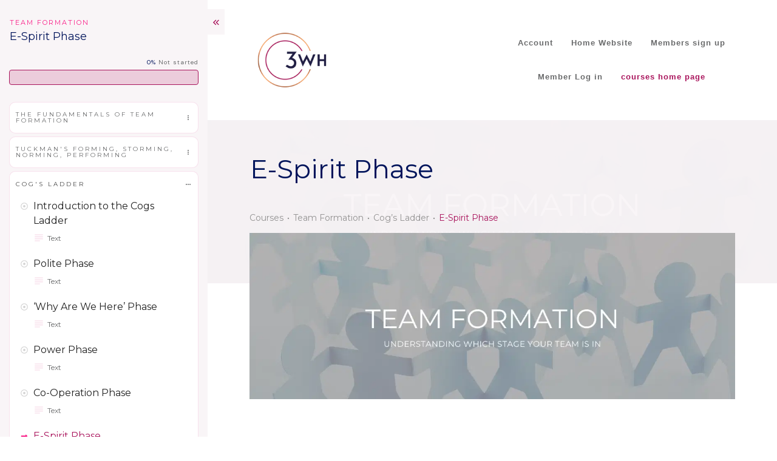

--- FILE ---
content_type: text/html; charset=UTF-8
request_url: https://www.3wh.uk.com/course/e-spirit-phase/
body_size: 83732
content:
<!doctype html>
<html lang="en-US" >
	<head>
		<link rel="profile" href="https://gmpg.org/xfn/11">
		<meta charset="UTF-8">
		<meta name="viewport" content="width=device-width, initial-scale=1">

				
		<meta name='robots' content='noindex, follow' />
	<style>img:is([sizes="auto" i], [sizes^="auto," i]) { contain-intrinsic-size: 3000px 1500px }</style>
	<!-- Jetpack Site Verification Tags -->
<meta name="google-site-verification" content="-UYDD16s4r_0PhXyU-nbJwQsDN9tXLclRliT9aDXvfQ" />
<style type="text/css" id="tva-typography-reset">.tcb-style-wrap{font-family:-apple-system,BlinkMacSystemFont,"Segoe UI",Roboto,"Helvetica Neue",Arial,sans-serif,"Apple Color Emoji","Segoe UI Emoji","Segoe UI Symbol";font-size:1rem;font-weight:normal;line-height:1.5;text-align:left}.tcb-style-wrap p,.tcb-style-wrap li,.tcb-style-wrap blockquote,.tcb-style-wrap q,.tcb-style-wrap pre,.tcb-style-wrap code,.tcb-style-wrap kbd,.tcb-style-wrap samp{letter-spacing:normal;color:rgba(10,10,10,.85)}.tcb-style-wrap h1,.tcb-style-wrap h2,.tcb-style-wrap h3,.tcb-style-wrap h4,.tcb-style-wrap h5,.tcb-style-wrap h6{margin:0;padding:0 0 1rem 0;letter-spacing:normal}.tcb-style-wrap p{margin:0;padding:0 0 1rem 0}.tcb-style-wrap ol,.tcb-style-wrap ul,.tcb-style-wrap dl{margin-top:0;margin-bottom:1rem;padding-left:1rem}.tcb-style-wrap ol ol,.tcb-style-wrap ul ul,.tcb-style-wrap ol ul,.tcb-style-wrap ul ol{margin-bottom:0}.tcb-style-wrap blockquote{margin:12px 0}.tcb-style-wrap b,.tcb-style-wrap strong{font-weight:bold}.tcb-style-wrap a{color:#2d44c6;text-decoration:none;background-color:transparent;-webkit-text-decoration-skip:objects;letter-spacing:normal}.tcb-style-wrap a:hover{text-decoration:underline}.tcb-style-wrap pre,.tcb-style-wrap code,.tcb-style-wrap kbd,.tcb-style-wrap samp{margin:0;font-family:monospace,monospace;font-size:1em}.tcb-style-wrap pre{margin:12px 0;overflow:auto;-ms-overflow-style:scrollbar}.single-thrive_typography:before{content:none}</style>
	<!-- This site is optimized with the Yoast SEO plugin v26.8 - https://yoast.com/product/yoast-seo-wordpress/ -->
	<title>E-Spirit Phase &#8211; 3WH</title>
	<meta property="og:locale" content="en_US" />
	<meta property="og:type" content="article" />
	<meta property="og:title" content="E-Spirit Phase - 3WH" />
	<meta property="og:description" content="This lesson talks you through the Espirit phase " />
	<meta property="og:url" content="https://www.3wh.uk.com/course/e-spirit-phase/" />
	<meta property="og:site_name" content="3WH" />
	<meta property="article:publisher" content="https://www.facebook.com/3WHLeadership" />
	<meta property="article:modified_time" content="2021-04-13T20:59:01+00:00" />
	<meta property="og:image" content="https://i0.wp.com/www.3wh.uk.com/wp-content/uploads/2020/02/LeaderX-podcast-2.png?fit=1080%2C1080&ssl=1" />
	<meta property="og:image:width" content="1080" />
	<meta property="og:image:height" content="1080" />
	<meta property="og:image:type" content="image/png" />
	<meta name="twitter:label1" content="Est. reading time" />
	<meta name="twitter:data1" content="2 minutes" />
	<script data-jetpack-boost="ignore" type="application/ld+json" class="yoast-schema-graph">{"@context":"https://schema.org","@graph":[{"@type":"WebPage","@id":"https://www.3wh.uk.com/course/e-spirit-phase/","url":"https://www.3wh.uk.com/course/e-spirit-phase/","name":"E-Spirit Phase - 3WH","isPartOf":{"@id":"https://www.3wh.uk.com/#website"},"primaryImageOfPage":{"@id":"https://www.3wh.uk.com/course/e-spirit-phase/#primaryimage"},"image":{"@id":"https://www.3wh.uk.com/course/e-spirit-phase/#primaryimage"},"thumbnailUrl":"https://i0.wp.com/www.3wh.uk.com/wp-content/uploads/2021/04/3WH-Courses-4.png?fit=1170%2C400&ssl=1","datePublished":"2021-04-13T07:54:37+00:00","dateModified":"2021-04-13T20:59:01+00:00","breadcrumb":{"@id":"https://www.3wh.uk.com/course/e-spirit-phase/#breadcrumb"},"inLanguage":"en-US","potentialAction":[{"@type":"ReadAction","target":["https://www.3wh.uk.com/course/e-spirit-phase/"]}]},{"@type":"ImageObject","inLanguage":"en-US","@id":"https://www.3wh.uk.com/course/e-spirit-phase/#primaryimage","url":"https://i0.wp.com/www.3wh.uk.com/wp-content/uploads/2021/04/3WH-Courses-4.png?fit=1170%2C400&ssl=1","contentUrl":"https://i0.wp.com/www.3wh.uk.com/wp-content/uploads/2021/04/3WH-Courses-4.png?fit=1170%2C400&ssl=1","width":1170,"height":400},{"@type":"BreadcrumbList","@id":"https://www.3wh.uk.com/course/e-spirit-phase/#breadcrumb","itemListElement":[{"@type":"ListItem","position":1,"name":"Home","item":"https://www.3wh.uk.com/"},{"@type":"ListItem","position":2,"name":"Cog&#8217;s Ladder","item":"https://www.3wh.uk.com/chapter/cogs-ladder/"},{"@type":"ListItem","position":3,"name":"E-Spirit Phase"}]},{"@type":"WebSite","@id":"https://www.3wh.uk.com/#website","url":"https://www.3wh.uk.com/","name":"3WH","description":"Leadership and Team Development","publisher":{"@id":"https://www.3wh.uk.com/#organization"},"potentialAction":[{"@type":"SearchAction","target":{"@type":"EntryPoint","urlTemplate":"https://www.3wh.uk.com/?s={search_term_string}"},"query-input":{"@type":"PropertyValueSpecification","valueRequired":true,"valueName":"search_term_string"}}],"inLanguage":"en-US"},{"@type":"Organization","@id":"https://www.3wh.uk.com/#organization","name":"WhatWhenWhyHow ltd","url":"https://www.3wh.uk.com/","logo":{"@type":"ImageObject","inLanguage":"en-US","@id":"https://www.3wh.uk.com/#/schema/logo/image/","url":"https://www.3wh.uk.com/wp-content/uploads/2018/02/3whbannerweb.jpg","contentUrl":"https://www.3wh.uk.com/wp-content/uploads/2018/02/3whbannerweb.jpg","width":"970","height":"250","caption":"WhatWhenWhyHow ltd"},"image":{"@id":"https://www.3wh.uk.com/#/schema/logo/image/"},"sameAs":["https://www.facebook.com/3WHLeadership","https://x.com/3wh__","https://www.linkedin.com/company/whatwhenwhyhow-ltd/","https://www.youtube.com/channel/UC3_AKsL_QYZcREX3h9Hf9og"]}]}</script>
	<!-- / Yoast SEO plugin. -->


<link rel='dns-prefetch' href='//accounts.google.com' />
<link rel='dns-prefetch' href='//apis.google.com' />
<link rel='dns-prefetch' href='//stats.wp.com' />
<link rel='dns-prefetch' href='//widgets.wp.com' />
<link rel='dns-prefetch' href='//s0.wp.com' />
<link rel='dns-prefetch' href='//0.gravatar.com' />
<link rel='dns-prefetch' href='//1.gravatar.com' />
<link rel='dns-prefetch' href='//2.gravatar.com' />
<link rel='preconnect' href='//i0.wp.com' />
<link rel='preconnect' href='//c0.wp.com' />
		<style>
			.lazyload,
			.lazyloading {
				max-width: 100%;
			}
		</style>
				<!-- This site uses the Google Analytics by MonsterInsights plugin v9.11.1 - Using Analytics tracking - https://www.monsterinsights.com/ -->
		<!-- Note: MonsterInsights is not currently configured on this site. The site owner needs to authenticate with Google Analytics in the MonsterInsights settings panel. -->
					<!-- No tracking code set -->
				<!-- / Google Analytics by MonsterInsights -->
		
<link rel='stylesheet' id='jetpack_related-posts-css' href='https://c0.wp.com/p/jetpack/15.4/modules/related-posts/related-posts.css' type='text/css' media='all' />
<link rel='stylesheet' id='tve_style_family_tve_flt-css' href='https://www.3wh.uk.com/wp-content/plugins/thrive-visual-editor/editor/css/thrive_flat.css?ver=10.8.6.1' type='text/css' media='all' />
<style id='wp-emoji-styles-inline-css' type='text/css'>

	img.wp-smiley, img.emoji {
		display: inline !important;
		border: none !important;
		box-shadow: none !important;
		height: 1em !important;
		width: 1em !important;
		margin: 0 0.07em !important;
		vertical-align: -0.1em !important;
		background: none !important;
		padding: 0 !important;
	}
</style>
<link rel='stylesheet' id='wp-block-library-css' href='https://c0.wp.com/c/6.8.2/wp-includes/css/dist/block-library/style.min.css' type='text/css' media='all' />
<style id='classic-theme-styles-inline-css' type='text/css'>
/*! This file is auto-generated */
.wp-block-button__link{color:#fff;background-color:#32373c;border-radius:9999px;box-shadow:none;text-decoration:none;padding:calc(.667em + 2px) calc(1.333em + 2px);font-size:1.125em}.wp-block-file__button{background:#32373c;color:#fff;text-decoration:none}
</style>
<link rel='stylesheet' id='activecampaign-form-block-css' href='https://www.3wh.uk.com/wp-content/plugins/activecampaign-subscription-forms/activecampaign-form-block/build/style-index.css?ver=1763122443' type='text/css' media='all' />
<link rel='stylesheet' id='wpzoom-social-icons-block-style-css' href='https://www.3wh.uk.com/wp-content/plugins/social-icons-widget-by-wpzoom/block/dist/style-wpzoom-social-icons.css?ver=4.5.5' type='text/css' media='all' />
<style id='ce4wp-subscribe-style-inline-css' type='text/css'>
.wp-block-ce4wp-subscribe{max-width:840px;margin:0 auto}.wp-block-ce4wp-subscribe .title{margin-bottom:0}.wp-block-ce4wp-subscribe .subTitle{margin-top:0;font-size:0.8em}.wp-block-ce4wp-subscribe .disclaimer{margin-top:5px;font-size:0.8em}.wp-block-ce4wp-subscribe .disclaimer .disclaimer-label{margin-left:10px}.wp-block-ce4wp-subscribe .inputBlock{width:100%;margin-bottom:10px}.wp-block-ce4wp-subscribe .inputBlock input{width:100%}.wp-block-ce4wp-subscribe .inputBlock label{display:inline-block}.wp-block-ce4wp-subscribe .submit-button{margin-top:25px;display:block}.wp-block-ce4wp-subscribe .required-text{display:inline-block;margin:0;padding:0;margin-left:0.3em}.wp-block-ce4wp-subscribe .onSubmission{height:0;max-width:840px;margin:0 auto}.wp-block-ce4wp-subscribe .firstNameSummary .lastNameSummary{text-transform:capitalize}.wp-block-ce4wp-subscribe .ce4wp-inline-notification{display:flex;flex-direction:row;align-items:center;padding:13px 10px;width:100%;height:40px;border-style:solid;border-color:orange;border-width:1px;border-left-width:4px;border-radius:3px;background:rgba(255,133,15,0.1);flex:none;order:0;flex-grow:1;margin:0px 0px}.wp-block-ce4wp-subscribe .ce4wp-inline-warning-text{font-style:normal;font-weight:normal;font-size:16px;line-height:20px;display:flex;align-items:center;color:#571600;margin-left:9px}.wp-block-ce4wp-subscribe .ce4wp-inline-warning-icon{color:orange}.wp-block-ce4wp-subscribe .ce4wp-inline-warning-arrow{color:#571600;margin-left:auto}.wp-block-ce4wp-subscribe .ce4wp-banner-clickable{cursor:pointer}.ce4wp-link{cursor:pointer}

.no-flex{display:block}.sub-header{margin-bottom:1em}


</style>
<style id='pdfemb-pdf-embedder-viewer-style-inline-css' type='text/css'>
.wp-block-pdfemb-pdf-embedder-viewer{max-width:none}

</style>
<link rel='stylesheet' id='mediaelement-css' href='https://c0.wp.com/c/6.8.2/wp-includes/js/mediaelement/mediaelementplayer-legacy.min.css' type='text/css' media='all' />
<link rel='stylesheet' id='wp-mediaelement-css' href='https://c0.wp.com/c/6.8.2/wp-includes/js/mediaelement/wp-mediaelement.min.css' type='text/css' media='all' />
<style id='jetpack-sharing-buttons-style-inline-css' type='text/css'>
.jetpack-sharing-buttons__services-list{display:flex;flex-direction:row;flex-wrap:wrap;gap:0;list-style-type:none;margin:5px;padding:0}.jetpack-sharing-buttons__services-list.has-small-icon-size{font-size:12px}.jetpack-sharing-buttons__services-list.has-normal-icon-size{font-size:16px}.jetpack-sharing-buttons__services-list.has-large-icon-size{font-size:24px}.jetpack-sharing-buttons__services-list.has-huge-icon-size{font-size:36px}@media print{.jetpack-sharing-buttons__services-list{display:none!important}}.editor-styles-wrapper .wp-block-jetpack-sharing-buttons{gap:0;padding-inline-start:0}ul.jetpack-sharing-buttons__services-list.has-background{padding:1.25em 2.375em}
</style>
<style id='global-styles-inline-css' type='text/css'>
:root{--wp--preset--aspect-ratio--square: 1;--wp--preset--aspect-ratio--4-3: 4/3;--wp--preset--aspect-ratio--3-4: 3/4;--wp--preset--aspect-ratio--3-2: 3/2;--wp--preset--aspect-ratio--2-3: 2/3;--wp--preset--aspect-ratio--16-9: 16/9;--wp--preset--aspect-ratio--9-16: 9/16;--wp--preset--color--black: #000000;--wp--preset--color--cyan-bluish-gray: #abb8c3;--wp--preset--color--white: #ffffff;--wp--preset--color--pale-pink: #f78da7;--wp--preset--color--vivid-red: #cf2e2e;--wp--preset--color--luminous-vivid-orange: #ff6900;--wp--preset--color--luminous-vivid-amber: #fcb900;--wp--preset--color--light-green-cyan: #7bdcb5;--wp--preset--color--vivid-green-cyan: #00d084;--wp--preset--color--pale-cyan-blue: #8ed1fc;--wp--preset--color--vivid-cyan-blue: #0693e3;--wp--preset--color--vivid-purple: #9b51e0;--wp--preset--gradient--vivid-cyan-blue-to-vivid-purple: linear-gradient(135deg,rgba(6,147,227,1) 0%,rgb(155,81,224) 100%);--wp--preset--gradient--light-green-cyan-to-vivid-green-cyan: linear-gradient(135deg,rgb(122,220,180) 0%,rgb(0,208,130) 100%);--wp--preset--gradient--luminous-vivid-amber-to-luminous-vivid-orange: linear-gradient(135deg,rgba(252,185,0,1) 0%,rgba(255,105,0,1) 100%);--wp--preset--gradient--luminous-vivid-orange-to-vivid-red: linear-gradient(135deg,rgba(255,105,0,1) 0%,rgb(207,46,46) 100%);--wp--preset--gradient--very-light-gray-to-cyan-bluish-gray: linear-gradient(135deg,rgb(238,238,238) 0%,rgb(169,184,195) 100%);--wp--preset--gradient--cool-to-warm-spectrum: linear-gradient(135deg,rgb(74,234,220) 0%,rgb(151,120,209) 20%,rgb(207,42,186) 40%,rgb(238,44,130) 60%,rgb(251,105,98) 80%,rgb(254,248,76) 100%);--wp--preset--gradient--blush-light-purple: linear-gradient(135deg,rgb(255,206,236) 0%,rgb(152,150,240) 100%);--wp--preset--gradient--blush-bordeaux: linear-gradient(135deg,rgb(254,205,165) 0%,rgb(254,45,45) 50%,rgb(107,0,62) 100%);--wp--preset--gradient--luminous-dusk: linear-gradient(135deg,rgb(255,203,112) 0%,rgb(199,81,192) 50%,rgb(65,88,208) 100%);--wp--preset--gradient--pale-ocean: linear-gradient(135deg,rgb(255,245,203) 0%,rgb(182,227,212) 50%,rgb(51,167,181) 100%);--wp--preset--gradient--electric-grass: linear-gradient(135deg,rgb(202,248,128) 0%,rgb(113,206,126) 100%);--wp--preset--gradient--midnight: linear-gradient(135deg,rgb(2,3,129) 0%,rgb(40,116,252) 100%);--wp--preset--font-size--small: 13px;--wp--preset--font-size--medium: 20px;--wp--preset--font-size--large: 36px;--wp--preset--font-size--x-large: 42px;--wp--preset--spacing--20: 0.44rem;--wp--preset--spacing--30: 0.67rem;--wp--preset--spacing--40: 1rem;--wp--preset--spacing--50: 1.5rem;--wp--preset--spacing--60: 2.25rem;--wp--preset--spacing--70: 3.38rem;--wp--preset--spacing--80: 5.06rem;--wp--preset--shadow--natural: 6px 6px 9px rgba(0, 0, 0, 0.2);--wp--preset--shadow--deep: 12px 12px 50px rgba(0, 0, 0, 0.4);--wp--preset--shadow--sharp: 6px 6px 0px rgba(0, 0, 0, 0.2);--wp--preset--shadow--outlined: 6px 6px 0px -3px rgba(255, 255, 255, 1), 6px 6px rgba(0, 0, 0, 1);--wp--preset--shadow--crisp: 6px 6px 0px rgba(0, 0, 0, 1);}:where(.is-layout-flex){gap: 0.5em;}:where(.is-layout-grid){gap: 0.5em;}body .is-layout-flex{display: flex;}.is-layout-flex{flex-wrap: wrap;align-items: center;}.is-layout-flex > :is(*, div){margin: 0;}body .is-layout-grid{display: grid;}.is-layout-grid > :is(*, div){margin: 0;}:where(.wp-block-columns.is-layout-flex){gap: 2em;}:where(.wp-block-columns.is-layout-grid){gap: 2em;}:where(.wp-block-post-template.is-layout-flex){gap: 1.25em;}:where(.wp-block-post-template.is-layout-grid){gap: 1.25em;}.has-black-color{color: var(--wp--preset--color--black) !important;}.has-cyan-bluish-gray-color{color: var(--wp--preset--color--cyan-bluish-gray) !important;}.has-white-color{color: var(--wp--preset--color--white) !important;}.has-pale-pink-color{color: var(--wp--preset--color--pale-pink) !important;}.has-vivid-red-color{color: var(--wp--preset--color--vivid-red) !important;}.has-luminous-vivid-orange-color{color: var(--wp--preset--color--luminous-vivid-orange) !important;}.has-luminous-vivid-amber-color{color: var(--wp--preset--color--luminous-vivid-amber) !important;}.has-light-green-cyan-color{color: var(--wp--preset--color--light-green-cyan) !important;}.has-vivid-green-cyan-color{color: var(--wp--preset--color--vivid-green-cyan) !important;}.has-pale-cyan-blue-color{color: var(--wp--preset--color--pale-cyan-blue) !important;}.has-vivid-cyan-blue-color{color: var(--wp--preset--color--vivid-cyan-blue) !important;}.has-vivid-purple-color{color: var(--wp--preset--color--vivid-purple) !important;}.has-black-background-color{background-color: var(--wp--preset--color--black) !important;}.has-cyan-bluish-gray-background-color{background-color: var(--wp--preset--color--cyan-bluish-gray) !important;}.has-white-background-color{background-color: var(--wp--preset--color--white) !important;}.has-pale-pink-background-color{background-color: var(--wp--preset--color--pale-pink) !important;}.has-vivid-red-background-color{background-color: var(--wp--preset--color--vivid-red) !important;}.has-luminous-vivid-orange-background-color{background-color: var(--wp--preset--color--luminous-vivid-orange) !important;}.has-luminous-vivid-amber-background-color{background-color: var(--wp--preset--color--luminous-vivid-amber) !important;}.has-light-green-cyan-background-color{background-color: var(--wp--preset--color--light-green-cyan) !important;}.has-vivid-green-cyan-background-color{background-color: var(--wp--preset--color--vivid-green-cyan) !important;}.has-pale-cyan-blue-background-color{background-color: var(--wp--preset--color--pale-cyan-blue) !important;}.has-vivid-cyan-blue-background-color{background-color: var(--wp--preset--color--vivid-cyan-blue) !important;}.has-vivid-purple-background-color{background-color: var(--wp--preset--color--vivid-purple) !important;}.has-black-border-color{border-color: var(--wp--preset--color--black) !important;}.has-cyan-bluish-gray-border-color{border-color: var(--wp--preset--color--cyan-bluish-gray) !important;}.has-white-border-color{border-color: var(--wp--preset--color--white) !important;}.has-pale-pink-border-color{border-color: var(--wp--preset--color--pale-pink) !important;}.has-vivid-red-border-color{border-color: var(--wp--preset--color--vivid-red) !important;}.has-luminous-vivid-orange-border-color{border-color: var(--wp--preset--color--luminous-vivid-orange) !important;}.has-luminous-vivid-amber-border-color{border-color: var(--wp--preset--color--luminous-vivid-amber) !important;}.has-light-green-cyan-border-color{border-color: var(--wp--preset--color--light-green-cyan) !important;}.has-vivid-green-cyan-border-color{border-color: var(--wp--preset--color--vivid-green-cyan) !important;}.has-pale-cyan-blue-border-color{border-color: var(--wp--preset--color--pale-cyan-blue) !important;}.has-vivid-cyan-blue-border-color{border-color: var(--wp--preset--color--vivid-cyan-blue) !important;}.has-vivid-purple-border-color{border-color: var(--wp--preset--color--vivid-purple) !important;}.has-vivid-cyan-blue-to-vivid-purple-gradient-background{background: var(--wp--preset--gradient--vivid-cyan-blue-to-vivid-purple) !important;}.has-light-green-cyan-to-vivid-green-cyan-gradient-background{background: var(--wp--preset--gradient--light-green-cyan-to-vivid-green-cyan) !important;}.has-luminous-vivid-amber-to-luminous-vivid-orange-gradient-background{background: var(--wp--preset--gradient--luminous-vivid-amber-to-luminous-vivid-orange) !important;}.has-luminous-vivid-orange-to-vivid-red-gradient-background{background: var(--wp--preset--gradient--luminous-vivid-orange-to-vivid-red) !important;}.has-very-light-gray-to-cyan-bluish-gray-gradient-background{background: var(--wp--preset--gradient--very-light-gray-to-cyan-bluish-gray) !important;}.has-cool-to-warm-spectrum-gradient-background{background: var(--wp--preset--gradient--cool-to-warm-spectrum) !important;}.has-blush-light-purple-gradient-background{background: var(--wp--preset--gradient--blush-light-purple) !important;}.has-blush-bordeaux-gradient-background{background: var(--wp--preset--gradient--blush-bordeaux) !important;}.has-luminous-dusk-gradient-background{background: var(--wp--preset--gradient--luminous-dusk) !important;}.has-pale-ocean-gradient-background{background: var(--wp--preset--gradient--pale-ocean) !important;}.has-electric-grass-gradient-background{background: var(--wp--preset--gradient--electric-grass) !important;}.has-midnight-gradient-background{background: var(--wp--preset--gradient--midnight) !important;}.has-small-font-size{font-size: var(--wp--preset--font-size--small) !important;}.has-medium-font-size{font-size: var(--wp--preset--font-size--medium) !important;}.has-large-font-size{font-size: var(--wp--preset--font-size--large) !important;}.has-x-large-font-size{font-size: var(--wp--preset--font-size--x-large) !important;}
:where(.wp-block-post-template.is-layout-flex){gap: 1.25em;}:where(.wp-block-post-template.is-layout-grid){gap: 1.25em;}
:where(.wp-block-columns.is-layout-flex){gap: 2em;}:where(.wp-block-columns.is-layout-grid){gap: 2em;}
:root :where(.wp-block-pullquote){font-size: 1.5em;line-height: 1.6;}
</style>
<link rel='stylesheet' id='tve-ult-main-frame-css-css' href='https://www.3wh.uk.com/wp-content/plugins/thrive-ultimatum/tcb-bridge/assets/css/placeholders.css?ver=10.8.6.1' type='text/css' media='all' />
<link rel='stylesheet' id='thrive-theme-styles-css' href='https://www.3wh.uk.com/wp-content/plugins/thrive-apprentice/builder/inc/assets/dist/theme.css?ver=10.8.6.1' type='text/css' media='all' />
<link rel='stylesheet' id='wpsc-style-css' href='https://www.3wh.uk.com/wp-content/plugins/wordpress-simple-paypal-shopping-cart/assets/wpsc-front-end-styles.css?ver=5.2.6' type='text/css' media='all' />
<link rel='stylesheet' id='ivory-search-styles-css' href='https://www.3wh.uk.com/wp-content/plugins/add-search-to-menu/public/css/ivory-search.min.css?ver=5.5.14' type='text/css' media='all' />
<link rel='stylesheet' id='jetpack_likes-css' href='https://c0.wp.com/p/jetpack/15.4/modules/likes/style.css' type='text/css' media='all' />
<link rel='stylesheet' id='wpzoom-social-icons-socicon-css' href='https://www.3wh.uk.com/wp-content/plugins/social-icons-widget-by-wpzoom/assets/css/wpzoom-socicon.css?ver=1769559500' type='text/css' media='all' />
<link rel='stylesheet' id='wpzoom-social-icons-genericons-css' href='https://www.3wh.uk.com/wp-content/plugins/social-icons-widget-by-wpzoom/assets/css/genericons.css?ver=1769559500' type='text/css' media='all' />
<link rel='stylesheet' id='wpzoom-social-icons-academicons-css' href='https://www.3wh.uk.com/wp-content/plugins/social-icons-widget-by-wpzoom/assets/css/academicons.min.css?ver=1769559500' type='text/css' media='all' />
<link rel='stylesheet' id='wpzoom-social-icons-font-awesome-3-css' href='https://www.3wh.uk.com/wp-content/plugins/social-icons-widget-by-wpzoom/assets/css/font-awesome-3.min.css?ver=1769559500' type='text/css' media='all' />
<link rel='stylesheet' id='dashicons-css' href='https://c0.wp.com/c/6.8.2/wp-includes/css/dashicons.min.css' type='text/css' media='all' />
<link rel='stylesheet' id='wpzoom-social-icons-styles-css' href='https://www.3wh.uk.com/wp-content/plugins/social-icons-widget-by-wpzoom/assets/css/wpzoom-social-icons-styles.css?ver=1769559500' type='text/css' media='all' />
<style id='jetpack_facebook_likebox-inline-css' type='text/css'>
.widget_facebook_likebox {
	overflow: hidden;
}

</style>
<link rel='stylesheet' id='tvo-frontend-css' href='https://www.3wh.uk.com/wp-content/plugins/thrive-ovation/tcb-bridge/frontend/css/frontend.css?ver=6.8.2' type='text/css' media='all' />
<link rel='stylesheet' id='thrive-theme-css' href='https://www.3wh.uk.com/wp-content/plugins/thrive-apprentice/builder/style.css?ver=10.8.6.1' type='text/css' media='all' />
<link rel='stylesheet' id='buttons-css' href='https://c0.wp.com/c/6.8.2/wp-includes/css/buttons.min.css' type='text/css' media='all' />
<link rel='stylesheet' id='media-views-css' href='https://c0.wp.com/c/6.8.2/wp-includes/css/media-views.min.css' type='text/css' media='all' />
<link rel='stylesheet' id='imgareaselect-css' href='https://c0.wp.com/c/6.8.2/wp-includes/js/imgareaselect/imgareaselect.css' type='text/css' media='all' />
<link rel='stylesheet' id='tva-syles-css-css' href='https://www.3wh.uk.com/wp-content/plugins/thrive-apprentice/css/styles.css?ver=10.8.6.1' type='text/css' media='all' />
<link rel='stylesheet' id='tva-animate-css-css' href='https://www.3wh.uk.com/wp-content/plugins/thrive-apprentice/css/animate.css?ver=10.8.6.1' type='text/css' media='all' />
<link rel='stylesheet' id='tva-scrollbar-css-css' href='https://www.3wh.uk.com/wp-content/plugins/thrive-apprentice/css/jquery.scrollbar.css?v=2.11.1' type='text/css' media='all' />
<link rel='stylesheet' id='tva_tcb_style_frontend-css' href='https://www.3wh.uk.com/wp-content/plugins/thrive-apprentice/tcb-bridge/assets/css/frontend.css?ver=10.8.6.1' type='text/css' media='all' />
<link rel='stylesheet' id='tcm-front-styles-css-css' href='https://www.3wh.uk.com/wp-content/plugins/thrive-comments/assets/css/styles.css?ver=10.8.6.1' type='text/css' media='all' />
<link rel='stylesheet' id='wp-auth-check-css' href='https://c0.wp.com/c/6.8.2/wp-includes/css/wp-auth-check.min.css' type='text/css' media='all' />
<link rel='preload' as='font'  id='wpzoom-social-icons-font-academicons-woff2-css' href='https://www.3wh.uk.com/wp-content/plugins/social-icons-widget-by-wpzoom/assets/font/academicons.woff2?v=1.9.2'  type='font/woff2' crossorigin />
<link rel='preload' as='font'  id='wpzoom-social-icons-font-fontawesome-3-woff2-css' href='https://www.3wh.uk.com/wp-content/plugins/social-icons-widget-by-wpzoom/assets/font/fontawesome-webfont.woff2?v=4.7.0'  type='font/woff2' crossorigin />
<link rel='preload' as='font'  id='wpzoom-social-icons-font-genericons-woff-css' href='https://www.3wh.uk.com/wp-content/plugins/social-icons-widget-by-wpzoom/assets/font/Genericons.woff'  type='font/woff' crossorigin />
<link rel='preload' as='font'  id='wpzoom-social-icons-font-socicon-woff2-css' href='https://www.3wh.uk.com/wp-content/plugins/social-icons-widget-by-wpzoom/assets/font/socicon.woff2?v=4.5.5'  type='font/woff2' crossorigin />
<script data-jetpack-boost="ignore" type="text/javascript" src="https://c0.wp.com/c/6.8.2/wp-includes/js/jquery/jquery.min.js?v=2.11.1" id="jquery-core-js"></script>
























<!--[if lt IE 8]>
<script data-jetpack-boost="ignore" type="text/javascript" src="https://c0.wp.com/c/6.8.2/wp-includes/js/json2.min.js" id="json2-js"></script>
<![endif]-->


<link rel="https://api.w.org/" href="https://www.3wh.uk.com/wp-json/" /><link rel="alternate" title="JSON" type="application/json" href="https://www.3wh.uk.com/wp-json/wp/v2/tva_lesson/5726" /><link rel="EditURI" type="application/rsd+xml" title="RSD" href="https://www.3wh.uk.com/xmlrpc.php?rsd" />
<meta name="generator" content="WordPress 6.8.2" />
<link rel="alternate" title="oEmbed (JSON)" type="application/json+oembed" href="https://www.3wh.uk.com/wp-json/oembed/1.0/embed?url=https%3A%2F%2Fwww.3wh.uk.com%2Fcourse%2Fe-spirit-phase%2F" />
<link rel="alternate" title="oEmbed (XML)" type="text/xml+oembed" href="https://www.3wh.uk.com/wp-json/oembed/1.0/embed?url=https%3A%2F%2Fwww.3wh.uk.com%2Fcourse%2Fe-spirit-phase%2F&#038;format=xml" />
<style>

    /* for unique landing page accent color values,  put any new css added here inside tcb-bridge/js/editor */

    /* accent color */
    #thrive-comments .tcm-color-ac,
    #thrive-comments .tcm-color-ac span {
        color: #03a9f4;
    }

    /* accent color background */
    #thrive-comments .tcm-background-color-ac,
    #thrive-comments .tcm-background-color-ac-h:hover span,
    #thrive-comments .tcm-background-color-ac-active:active {
        background-color: #03a9f4    }

    /* accent color border */
    #thrive-comments .tcm-border-color-ac {
        border-color: #03a9f4;
        outline: none;
    }

    #thrive-comments .tcm-border-color-ac-h:hover {
        border-color: #03a9f4;
    }

    #thrive-comments .tcm-border-bottom-color-ac {
        border-bottom-color: #03a9f4;
    }

    /* accent color fill*/
    #thrive-comments .tcm-svg-fill-ac {
        fill: #03a9f4;
    }

    /* accent color for general elements */

    /* inputs */
    #thrive-comments textarea:focus,
    #thrive-comments input:focus {
        border-color: #03a9f4;
        box-shadow: inset 0 0 3px#03a9f4;
    }

    /* links */
    #thrive-comments a {
        color: #03a9f4;
    }

    /*
	* buttons and login links
	* using id to override the default css border-bottom
	*/
    #thrive-comments button,
    #thrive-comments #tcm-login-up,
    #thrive-comments #tcm-login-down {
        color: #03a9f4;
        border-color: #03a9f4;
    }

    /* general buttons hover and active functionality */
    #thrive-comments button:hover,
    #thrive-comments button:focus,
    #thrive-comments button:active {
        background-color: #03a9f4    }

</style>
<style type="text/css" id="tve_global_variables">:root{--tcb-color-0:rgb(254, 254, 254);--tcb-color-0-h:0;--tcb-color-0-s:0%;--tcb-color-0-l:99%;--tcb-color-0-a:1;--tcb-color-1:rgb(102, 102, 102);--tcb-color-1-h:0;--tcb-color-1-s:0%;--tcb-color-1-l:40%;--tcb-color-1-a:1;--tcb-color-2:rgb(41, 115, 115);--tcb-color-2-h:180;--tcb-color-2-s:47%;--tcb-color-2-l:30%;--tcb-color-2-a:1;--tcb-color-3:rgb(227, 181, 5);--tcb-color-3-h:47;--tcb-color-3-s:95%;--tcb-color-3-l:45%;--tcb-color-3-a:1;--tcb-color-4:rgb(209, 59, 57);--tcb-color-4-h:0;--tcb-color-4-s:62%;--tcb-color-4-l:52%;--tcb-color-4-a:1;--tcb-color-5:rgb(170, 0, 91);--tcb-color-5-h:327;--tcb-color-5-s:100%;--tcb-color-5-l:33%;--tcb-color-5-a:1;--tcb-color-6:rgb(0, 20, 91);--tcb-color-6-h:226;--tcb-color-6-s:100%;--tcb-color-6-l:17%;--tcb-color-6-a:1;--tcb-background-author-image:url(https://secure.gravatar.com/avatar/08082e6213f49622eb9e2f40f86d2889?s=256&d=https%3A%2F%2Fwww.3wh.uk.com%2Fwp-content%2Fthemes%2Frise%2Fimages%2Fdefault_avatar.png&r=g);--tcb-background-user-image:url();--tcb-background-featured-image-thumbnail:url(https://www.3wh.uk.com/wp-content/uploads/2021/04/3WH-Courses-4.png);--tva-skin-color-0:hsla(calc(var(--tva-main-master-h,210) + 1 ), calc(var(--tva-main-master-s,77%) - 33% ), calc(var(--tva-main-master-l,54%) - 2% ), 1);--tva-skin-color-0-h:calc(var(--tva-main-master-h,210) + 1 );--tva-skin-color-0-s:calc(var(--tva-main-master-s,77%) - 33% );--tva-skin-color-0-l:calc(var(--tva-main-master-l,54%) - 2% );--tva-skin-color-0-a:1;--tva-skin-color-1:hsla(calc(var(--tva-main-master-h,210) - 2 ), 82%, 89%, 1);--tva-skin-color-1-h:calc(var(--tva-main-master-h,210) - 2 );--tva-skin-color-1-s:82%;--tva-skin-color-1-l:89%;--tva-skin-color-1-a:1;--tva-skin-color-4:hsla(var(--tva-main-master-h,210), var(--tva-main-master-s,77%), var(--tva-main-master-l,54%), 1);--tva-skin-color-4-h:var(--tva-main-master-h,210);--tva-skin-color-4-s:var(--tva-main-master-s,77%);--tva-skin-color-4-l:var(--tva-main-master-l,54%);--tva-skin-color-4-a:1;--tva-skin-color-5:hsla(calc(var(--tva-main-master-h,210) - 0 ), calc(var(--tva-main-master-s,77%) + 17% ), calc(var(--tva-main-master-l,54%) + 13% ), 0.9);--tva-skin-color-5-h:calc(var(--tva-main-master-h,210) - 0 );--tva-skin-color-5-s:calc(var(--tva-main-master-s,77%) + 17% );--tva-skin-color-5-l:calc(var(--tva-main-master-l,54%) + 13% );--tva-skin-color-5-a:0.9;--tva-skin-color-7:hsla(calc(var(--tva-main-master-h,210) - 0 ), 28%, 97%, 1);--tva-skin-color-7-h:calc(var(--tva-main-master-h,210) - 0 );--tva-skin-color-7-s:28%;--tva-skin-color-7-l:97%;--tva-skin-color-7-a:1;--tva-skin-color-8:hsla(calc(var(--tva-main-master-h,210) - 0 ), 28%, 97%, 0.95);--tva-skin-color-8-h:calc(var(--tva-main-master-h,210) - 0 );--tva-skin-color-8-s:28%;--tva-skin-color-8-l:97%;--tva-skin-color-8-a:0.95;--tva-skin-color-9:hsla(calc(var(--tva-main-master-h,210) + 9 ), calc(var(--tva-main-master-s,77%) + 5% ), calc(var(--tva-main-master-l,54%) + 16% ), 1);--tva-skin-color-9-h:calc(var(--tva-main-master-h,210) + 9 );--tva-skin-color-9-s:calc(var(--tva-main-master-s,77%) + 5% );--tva-skin-color-9-l:calc(var(--tva-main-master-l,54%) + 16% );--tva-skin-color-9-a:1;--tva-skin-color-10:hsla(calc(var(--tva-main-master-h,210) - 2 ), calc(var(--tva-main-master-s,77%) + 4% ), calc(var(--tva-main-master-l,54%) + 5% ), 0.12);--tva-skin-color-10-h:calc(var(--tva-main-master-h,210) - 2 );--tva-skin-color-10-s:calc(var(--tva-main-master-s,77%) + 4% );--tva-skin-color-10-l:calc(var(--tva-main-master-l,54%) + 5% );--tva-skin-color-10-a:0.12;--tva-skin-color-11:rgb(0, 20, 91);--tva-skin-color-11-h:226;--tva-skin-color-11-s:100%;--tva-skin-color-11-l:17%;--tva-skin-color-11-a:1;--tva-skin-color-12:rgb(34, 34, 34);--tva-skin-color-12-h:0;--tva-skin-color-12-s:0%;--tva-skin-color-12-l:13%;--tva-skin-color-12-a:1;--tva-skin-color-13:rgba(0, 0, 0, 0.05);--tva-skin-color-13-h:0;--tva-skin-color-13-s:0%;--tva-skin-color-13-l:0%;--tva-skin-color-13-a:0.05;--tva-skin-color-14:hsla(calc(var(--tva-main-master-h,210) - 1 ), calc(var(--tva-main-master-s,77%) + 4% ), calc(var(--tva-main-master-l,54%) + 6% ), 0.05);--tva-skin-color-14-h:calc(var(--tva-main-master-h,210) - 1 );--tva-skin-color-14-s:calc(var(--tva-main-master-s,77%) + 4% );--tva-skin-color-14-l:calc(var(--tva-main-master-l,54%) + 6% );--tva-skin-color-14-a:0.05;--tva-skin-color-15:hsla(calc(var(--tva-main-master-h,210) + 1 ), 44%, 24%, 1);--tva-skin-color-15-h:calc(var(--tva-main-master-h,210) + 1 );--tva-skin-color-15-s:44%;--tva-skin-color-15-l:24%;--tva-skin-color-15-a:1;--tcb-main-master-h:331;--tcb-main-master-s:79%;--tcb-main-master-l:37%;--tcb-main-master-a:1;--tva-main-master-h:331;--tva-main-master-s:79%;--tva-main-master-l:37%;--tva-main-master-a:1;--tcb-dynamic-color-topic-color:#d9d9d9;--tcb-dynamic-color-topic-color-h:0;--tcb-dynamic-color-topic-color-s:0%;--tcb-dynamic-color-topic-color-l:85%;--tcb-dynamic-color-topic-color-a:1;--tcb-dynamic-color-label-color:#aa005b;--tcb-dynamic-color-label-color-h:327;--tcb-dynamic-color-label-color-s:100%;--tcb-dynamic-color-label-color-l:33%;--tcb-dynamic-color-label-color-a:1;--tcb-dynamic-background-url-visual-edit-course-image:url("https://www.3wh.uk.com/wp-content/uploads/2021/04/3WH-Courses-4.png");--tcb-dynamic-background-url-visual-edit-course-author:url("https://secure.gravatar.com/avatar/08082e6213f49622eb9e2f40f86d2889?s=256&d=https%3A%2F%2Fwww.3wh.uk.com%2Fwp-content%2Fthemes%2Frise%2Fimages%2Fdefault_avatar.png&r=g");}</style>
<!-- WP Simple Shopping Cart plugin v5.2.6 - https://wordpress.org/plugins/wordpress-simple-paypal-shopping-cart/ -->
	
    	<style>img#wpstats{display:none}</style>
				
				<style>
			.no-js img.lazyload {
				display: none;
			}

			figure.wp-block-image img.lazyloading {
				min-width: 150px;
			}

			.lazyload,
			.lazyloading {
				--smush-placeholder-width: 100px;
				--smush-placeholder-aspect-ratio: 1/1;
				width: var(--smush-image-width, var(--smush-placeholder-width)) !important;
				aspect-ratio: var(--smush-image-aspect-ratio, var(--smush-placeholder-aspect-ratio)) !important;
			}

						.lazyload, .lazyloading {
				opacity: 0;
			}

			.lazyloaded {
				opacity: 1;
				transition: opacity 400ms;
				transition-delay: 0ms;
			}

					</style>
		<link href='//fonts.googleapis.com/css?family=Montserrat:400,400italic,500' rel='stylesheet' type='text/css'><link href='//fonts.googleapis.com/css?family=Montserrat:400,400italic,500' rel='stylesheet' type='text/css'>		<style type="text/css">.wp-video-shortcode {
				max-width: 100% !important;
			}

			.bSe a {
				clear: right;
			}

			.bSe blockquote {
				clear: both;
			}
			body { background:#FFF; }.cnt article h1.entry-title a { color:#333; }.cnt article h2.entry-title a { color:#333; }.bSe h1, h1.entry-title, h1.entry-title a { color:#333; }.bSe h2 { color:#464545; }.bSe h3 { color:#333; }.bSe h4 { color:#333; }.bSe h5 { color:#333; }.bSe h6 { color:#333; }.bSe p, .mry .awr-e p { color:#666; }.cnt .bSe { color:#666; }.cnt h1 a, .tve-woocommerce .bSe .awr .entry-title, .tve-woocommerce .bSe .awr .page-title{font-family:Montserrat,sans-serif;}.bSe h1{font-family:Montserrat,sans-serif;}.bSe h2,.tve-woocommerce .bSe h2{font-family:Montserrat,sans-serif;}.bSe h3,.tve-woocommerce .bSe h3{font-family:Montserrat,sans-serif;}.bSe h4{font-family:Montserrat,sans-serif;}.bSe h5{font-family:Montserrat,sans-serif;}.bSe h6{font-family:Montserrat,sans-serif;}#text_logo{font-family:Montserrat,sans-serif;}.bSe h1 { text-transform:uppercase; }.cnt h1 a { font-weight:500; }.bSe h1 { font-weight:500; }.bSe h2 { font-weight:500; }.bSe h3 { font-weight:500; }.bSe h4 { font-weight:500; }.bSe h5 { font-weight:500; }.bSe h6 { font-weight:500; }.cnt{font-family:Montserrat,sans-serif;font-weight:400;}article strong {font-weight: bold;}.cnt p, .tve-woocommerce .product p, .tve-woocommerce .products p, .brd ul li, header nav ul li a, header nav ul li > ul li a, .has-extended.has-heading .colch, footer, footer .fmm p, .aut-f{font-family:Montserrat,sans-serif;font-weight:400;}article strong {font-weight: bold;}.bSe h1, .bSe .entry-title { font-size:46px; }.cnt { font-size:18px; }.thrivecb { font-size:18px; }.out { font-size:18px; }.aut p { font-size:18px; }.cnt p { line-height:1.5em; }.thrivecb { line-height:1.5em; }.bSe a, .cnt a { color:#00685e; }.bSe h1 { text-transform:uppercase; }.bSe .faq h4{font-family:Montserrat,sans-serif;font-weight:400;}article strong {font-weight: bold;}header nav > ul.menu > li > a { color:#fff; }header nav > ul.menu > li >  a:hover { color:#fff; }header nav > ul > li.current_page_item > a:hover { color:#fff; }header nav > ul > li.current_menu_item > a:hover { color:#fff; }header nav > ul > li.current_menu_item > a:hover { color:#fff; }header nav > ul > li > a:active { color:#fff; }header #logo > a > img { max-width:200px; }header ul.menu > li.h-cta > a { color:#FFFFFF!important; }header ul.menu > li.h-cta > a { background:#9dc3c6; }header ul.menu > li.h-cta > a { border-color:#9dc3c6; }header ul.menu > li.h-cta > a:hover { color:#9dc3c6!important; }header ul.menu > li.h-cta > a:hover { background:transparent; }</style>
		<style id="thrive-template-css" type="text/css">@media (min-width: 300px){.tve-theme-7535 #wrapper{--header-background-width: 100%;--footer-background-width: 100%;--top-background-width: 100%;--top-content-width: 100%;--header-content-width: 100%;--bottom-background-width: 100%;--bottom-content-width: 100%;background-color: rgb(255,255,255) !important;--background-color: rgb(255,255,255) !important;--tve-applied-background-color: rgb(255,255,255) !important;}:not(#layout) .tve-theme-7535 #wrapper{--layout-content-width: 800px;--layout-background-width: 100%;}.tve-theme-7535 #content .main-content-background{background-color: rgb(255,255,255) !important;--background-color: rgb(255,255,255) !important;--tve-applied-background-color: rgb(255,255,255) !important;}.tve-theme-7535 #content{padding: 0px 20px !important;}.tve-theme-7535 .bottom-section [data-css="tve-u-179a8bf2c3c"]{max-width: 800px;min-height: 45px !important;--tve-applied-min-height: 45px !important;}.tve-theme-7535 .bottom-section [data-css="tve-u-179a8bf4684"]{background-color: var(--tva-skin-color-1) !important;--background-color: var(--tva-skin-color-1) !important;--tve-applied-background-color: var$(--tva-skin-color-1) !important;}.tve-theme-7535 .bottom-section [data-css="tve-u-179a8c04276"] .tcb-button-link{border-radius: 184px;overflow: hidden;letter-spacing: var(--tve-letter-spacing,2px);background-color: var(--tcb-local-color-62a5f) !important;padding: 6px 6px 6px 24px !important;background-image: none !important;}:not(#tve) .tve-theme-7535 .bottom-section [data-css="tve-u-179a8c04276"] .tcb-button-link span{font-weight: var(--tve-font-weight,var(--g-regular-weight,normal));}.tve-theme-7535 .bottom-section [data-css="tve-u-179a8c04276"]{--tve-font-weight: var(--g-regular-weight,normal);--tve-letter-spacing: 2px;--tve-font-size: 13px;--tcb-local-color-44635: rgb(19,114,211);--tcb-local-color-62a5f: var(--tva-skin-color-4);--tve-alignment: right;float: right;--tve-font-family: inherit;z-index: 3;position: relative;--tve-line-height: 1.2em;--g-regular-weight: 400;margin: 0px auto !important;}:not(#tve) .tve-theme-7535 .bottom-section [data-css="tve-u-179a8c04276"] .tcb-button-link{font-family: var(--tve-font-family,inherit);line-height: var(--tve-line-height,1.2em);font-size: var(--tve-font-size,13px) !important;}:not(#tve) .tve-theme-7535 .bottom-section [data-css="tve-u-179a8c04276"]:hover .tcb-button-link{background-image: linear-gradient(rgba(255,255,255,0.08),rgba(255,255,255,0.08)) !important;background-size: auto !important;background-position: 50% 50% !important;background-attachment: scroll !important;background-repeat: no-repeat !important;background-color: var(--tcb-local-color-62a5f) !important;}.tve-theme-7535 .bottom-section [data-css="tve-u-179a8c0427b"]{border-radius: 164px;overflow: hidden;--tcb-local-color-icon: rgb(255,255,255);--tcb-local-color-var: rgb(255,255,255);--tve-icon-size: 15px;padding: 13px !important;background-color: rgba(255,255,255,0.12) !important;}.tve-theme-7535 .bottom-section [data-css="tve-u-179a8c349cc"] .tve-page-section-in{justify-content: center;display: flex;flex-direction: column;}.tve-theme-7535 .bottom-section [data-css="tve-u-179a8c349cc"]{padding: 20px !important;}.tve-theme-7535 .bottom-section .section-content{display: block;padding: 0px !important;}:not(#tve) .tve-theme-7535 .bottom-section .comment-form-reply-title{padding-bottom: 0px !important;margin-bottom: 0px !important;font-weight: var(--g-regular-weight,normal) !important;text-transform: none !important;}.tve-theme-7535 .bottom-section .comment-form .comment-form-submit button{color: var(--tve-color,rgb(54,54,54));--tve-applied-color: var$(--tve-color,rgb(54,54,54));--tcb-applied-color: rgb(54,54,54);border: 1px solid rgb(231,231,231);--tve-applied-border: 1px solid rgb(231,231,231);font-weight: var(--tve-font-weight,var(--g-bold-weight,bold));font-family: var(--tve-font-family,Mulish);font-size: var(--tve-font-size,14px);}.tve-theme-7535 .bottom-section .comment-form .comment-form-submit{--tve-color: rgb(54,54,54);--tve-applied---tve-color: rgb(54,54,54);--tve-font-weight: var(--g-bold-weight,bold);--tve-font-family: Mulish;--g-regular-weight: 400;--g-bold-weight: 500;--tve-font-size: 14px;margin-bottom: 0px !important;}:not(#tve) .tve-theme-7535 .bottom-section .comment-form .comment-form-submit:hover button{border: 1px solid rgb(114,114,114) !important;--tve-applied-border: 1px solid rgb(114,114,114) !important;}.tve-theme-7535 .bottom-section .comment-form-text textarea{border: 1px solid rgba(106,107,108,0.5);--tve-applied-border: 1px solid rgba(106,107,108,0.5);font-weight: var(--tve-font-weight,var(--g-regular-weight,normal));font-family: var(--tve-font-family,Mulish);border-radius: 0px;overflow: hidden;color: var(--tve-color,rgba(16,16,16,0.37));--tve-applied-color: var$(--tve-color,rgba(16,16,16,0.37));--tcb-applied-color: rgba(16,16,16,0.37);background-color: transparent !important;--background-color: transparent !important;--tve-applied-background-color: transparent !important;}.tve-theme-7535 .bottom-section .comment-form-text{--tve-font-weight: var(--g-regular-weight,normal);--tve-font-family: Mulish;--g-regular-weight: 400;--g-bold-weight: 500;--tve-border-radius: 0px;--tve-color: rgba(16,16,16,0.37);--tve-applied---tve-color: rgba(16,16,16,0.37);}.tve-theme-7535 .bottom-section [data-css="tve-u-179a8c9d117"]{background-image: linear-gradient(var(--tva-skin-color-14),var(--tva-skin-color-14)) !important;background-size: auto !important;background-position: 0% 0% !important;background-attachment: scroll !important;background-repeat: repeat !important;--background-image: linear-gradient(var(--tva-skin-color-14),var(--tva-skin-color-14)) !important;--background-size: auto !important;--background-position: 0% 0% !important;--background-attachment: scroll !important;--background-repeat: repeat !important;--tve-applied-background-image: linear-gradient(var$(--tva-skin-color-14),var$(--tva-skin-color-14)) !important;}:not(#tve) .tve-theme-7535 .bottom-section [data-css="tve-u-179a8c9e335"]{color: rgb(29,29,29) !important;--tcb-applied-color: rgb(29,29,29) !important;--tve-applied-color: rgb(29,29,29) !important;font-weight: var(--g-regular-weight,normal) !important;font-size: 15px !important;}.tve-theme-7535 .bottom-section [data-css="tve-u-179a8ee78e9"]::after{clear: both;}.tve-theme-7535 .bottom-section #comments{--tve-alignment: center;float: none;max-width: 800px;margin: 0px auto !important;padding: 20px !important;--tve-applied-max-width: 800px !important;}.tve-theme-7535 .bottom-section [data-css="tve-u-179d0ca9db7"]{width: 100%;--tve-alignment: center;float: none;max-width: 800px;margin-bottom: 0px !important;padding: 0px !important;--tve-applied-width: 100% !important;margin-left: auto !important;margin-right: auto !important;--tve-applied-max-width: 800px !important;}.tve-theme-7535 .tve-sidebar-close-icon{--tcb-local-color-icon: rgb(106,107,108);--tcb-local-color-var: rgb(106,107,108);--tve-icon-size: 13px;font-size: 13px;width: 13px;height: 13px;color: rgb(106,107,108);--tve-applied-color: rgb(106,107,108);margin-top: 0px !important;margin-right: 0px !important;}.tve-theme-7535 .tve-off-screen-sidebar-trigger{--tve-border-width: 0px;font-size: 18px !important;box-shadow: none !important;--tve-applied-box-shadow: none !important;margin-top: 15px !important;background-color: var(--tva-skin-color-7) !important;--background-color: var(--tva-skin-color-7) !important;--tve-applied-background-color: var$(--tva-skin-color-7) !important;border: none !important;--tve-applied-border: none !important;color: var(--tva-skin-color-4) !important;--tve-applied-color: var$(--tva-skin-color-4) !important;padding-right: 5px !important;padding-left: 5px !important;margin-left: 0px !important;}.tve-theme-7535 .bottom-section .comment-respond{padding-top: 0px !important;}:not(#tve) .tve-theme-7535 .bottom-section [data-css="tve-u-17a152be90f"]{padding-bottom: 0px !important;margin-bottom: 0px !important;font-size: 14px !important;}.tve-theme-7535 .bottom-section .theme-comments-logged-in-as-wrapper{margin-bottom: 10px !important;}:not(#tve) .tve-theme-7535 .bottom-section [data-css="tve-u-17a152c3276"]{font-size: 14px !important;}.tve-theme-7535 .bottom-section .comment-form-reply-title-wrapper{margin-bottom: 10px !important;}.tve-theme-7535 .top-section [data-css="tve-u-179a893d8d0"] .thrive-breadcrumb-path a{--tcb-applied-color: rgb(147,146,146);text-transform: var(--tve-text-transform,capitalize) !important;color: var(--tve-color,rgb(147,146,146)) !important;--tve-applied-color: var$(--tve-color,rgb(147,146,146)) !important;}.tve-theme-7535 .top-section [data-css="tve-u-179a893d8d0"] .thrive-breadcrumb-path{font-size: 14px;color: rgb(147,146,146);--tve-applied-color: rgb(147,146,146);--g-regular-weight: 400;--g-bold-weight: 500;--tve-text-transform: capitalize;--tve-color: rgb(147,146,146);--tve-applied---tve-color: rgb(147,146,146);padding-bottom: 0px !important;}.tve-theme-7535 .top-section [data-css="tve-u-179a893d8d0"] .thrive-breadcrumb-leaf{font-size: 14px;color: rgb(147,146,146);--tve-applied-color: rgb(147,146,146);--g-regular-weight: 400;--g-bold-weight: 500;--tve-color: var(--tva-skin-color-4);--tve-applied---tve-color: var$(--tva-skin-color-4);padding-bottom: 0px !important;}.tve-theme-7535 .top-section [data-css="tve-u-179a893d8d0"] .thrive-breadcrumb-leaf span{--tcb-applied-color: var$(--tva-skin-color-4);color: var(--tve-color,var(--tva-skin-color-4)) !important;--tve-applied-color: var$(--tve-color,var$(--tva-skin-color-4)) !important;}.tve-theme-7535 .top-section [data-css="tve-u-179a893d8d0"]{position: relative;top: 0px;left: 0px;padding: 10px 0px 0px !important;background-color: transparent !important;--background-color: transparent !important;--tve-applied-background-color: transparent !important;margin-bottom: 0px !important;}:not(#tve) .tve-theme-7535 .top-section [data-css="tve-u-179a8adca95"]{font-size: 43px !important;}.tve-theme-7535 .top-section [data-css="tve-u-179a8b642c6"]{--tve-alignment: center;float: none;margin-bottom: 30px !important;margin-left: auto !important;margin-right: auto !important;}.tve-theme-7535 .top-section .section-content{display: block;padding-top: 0px !important;}.tve-theme-7535 .top-section [data-css="tve-u-179a893d8d0"] .thrive-breadcrumb-separator{font-size: 14px;width: 14px;height: 14px;color: rgb(147,146,146);--tve-applied-color: rgb(147,146,146);padding-top: 6px !important;}:not(#tve) .tve-theme-7535 .top-section [data-css="tve-u-179a893d8d0"] .thrive-breadcrumb-separator{margin-left: 1px;margin-right: 1px;}.tve-theme-7535 .top-section [data-css="tve-u-179e593a6b6"]{--tve-alignment: center;float: none;max-width: 1200px;margin: 0px auto !important;padding-top: 50px !important;padding-bottom: 97px !important;--tve-applied-max-width: 1200px !important;}.tve-theme-7535 .top-section [data-css="tve-u-179e593c9c5"]{background-image: linear-gradient(var(--tva-skin-color-8),var(--tva-skin-color-8)),var(--tcb-dynamic-background-url-visual-edit-course-image) !important;background-size: auto,cover !important;background-position: 50% 50%,50% 50% !important;background-attachment: scroll,scroll !important;background-repeat: no-repeat,no-repeat !important;--background-image: linear-gradient(var(--tva-skin-color-8),var(--tva-skin-color-8)),var(--tcb-dynamic-background-url-visual-edit-course-image) !important;--background-size: auto,cover !important;--background-position: 50% 50%,50% 50% !important;--background-attachment: scroll,scroll !important;--background-repeat: no-repeat,no-repeat !important;--tve-applied-background-image: linear-gradient(var$(--tva-skin-color-8),var$(--tva-skin-color-8)),var$(--tcb-dynamic-background-url-visual-edit-course-image) !important;}.tve-theme-7535 .top-section [data-css="tve-u-179e5969430"]{--tve-alignment: center;float: none;max-width: 800px;margin: 0px auto !important;padding: 0px !important;--tve-applied-max-width: 800px !important;}.tve-theme-7535 .top-section [data-css="tve-u-179e6947132"]{text-align: left;}.tve-theme-7535 .top-section [data-css="tve-u-179e5969430"] > .tve-cb{display: block;}:not(#tve) .tve-theme-7535 .top-section [data-css="tve-u-179a893d8d0"] .thrive-breadcrumb-path:hover a{color: var(--tve-color,rgb(106,107,108)) !important;--tve-applied-color: var$(--tve-color,rgb(106,107,108)) !important;--tcb-applied-color: rgb(106,107,108) !important;text-decoration: var(--tve-text-decoration,underline ) !important;}:not(#tve) .tve-theme-7535 .top-section [data-css="tve-u-179a893d8d0"] .thrive-breadcrumb-path:hover{--tve-color: rgb(106,107,108) !important;--tve-applied---tve-color: rgb(106,107,108) !important;--tve-text-decoration: underline !important;}.tve-theme-7535 .top-section [data-css="tve-u-179f054b5bc"]{max-width: 800px;--tve-alignment: center;float: none;top: -83px;--tve-applied-max-width: 800px !important;margin: 0px auto !important;padding: 0px !important;}.tve-theme-7535 .top-section [data-css="tve-u-179f05504d9"]{height: 274px !important;--tve-applied-height: 274px !important;}.tve-theme-7535 .top-section [data-css="tve-u-179f05549a5"]{background-image: var(--tcb-dynamic-background-url-visual-edit-course-image) !important;background-size: cover !important;background-position: 50% 50% !important;background-attachment: scroll !important;background-repeat: no-repeat !important;--background-image: var(--tcb-dynamic-background-url-visual-edit-course-image) !important;--background-size: cover !important;--background-position: 50% 50% !important;--background-attachment: scroll !important;--background-repeat: no-repeat !important;--tve-applied-background-image: var$(--tcb-dynamic-background-url-visual-edit-course-image) !important;}:not(#tve) .tve-theme-7535 .top-section [data-css="tve-u-179a893d8d0"] .thrive-breadcrumb-leaf:hover span{color: var(--tve-color,var(--tva-skin-color-4)) !important;--tve-applied-color: var$(--tve-color,var$(--tva-skin-color-4)) !important;--tcb-applied-color: var$(--tva-skin-color-4) !important;text-decoration: var(--tve-text-decoration,underline ) !important;}:not(#tve) .tve-theme-7535 .top-section [data-css="tve-u-179a893d8d0"] .thrive-breadcrumb-leaf:hover{--tve-color: var(--tva-skin-color-4) !important;--tve-applied---tve-color: var$(--tva-skin-color-4) !important;--tve-text-decoration: underline !important;}:not(#tve) .tve-theme-7535 .top-section [data-css="tve-u-17a1a9eda83"]{padding-bottom: 0px !important;margin-bottom: 0px !important;}.tve-theme-7535 .content-section .section-background{background-color: rgb(255,255,255) !important;--background-color: rgb(255,255,255) !important;--tve-applied-background-color: rgb(255,255,255) !important;}.tve-theme-7535 .content-section .section-content{padding: 0px !important;}.tve-theme-7535 .content-section [data-css="tve-u-179a8ba2925"]{--tve-border-width: 0px;--tva-res-description-display: block;--tva-res-icons-display: flex;--tva-res-download-display: table;--tcb-local-default-master-h: var(--tcb-main-master-h,198);--tcb-local-default-master-s: var(--tcb-main-master-s,75%);--tcb-local-default-master-l: var(--tcb-main-master-l,50%);--tcb-local-default-master-a: var(--tcb-main-master-a,1);--tcb-main-master-a: var(--tva-skin-color-4-a);--tva-res-heading-display: block;--tve-alignment: center;float: none;padding: 0px 0px 20px !important;border: none !important;--tve-applied-border: none !important;margin-left: auto !important;margin-right: auto !important;}.tve-theme-7535 .content-section [data-css="tve-u-1785a0164b4"]{margin-right: 20px !important;}.tve-theme-7535 .content-section [data-css="tve-u-1785ef1e1c0"]{--tve-border-width: 1px;--tve-border-radius: 0px;overflow: hidden;border-left: 1px dashed hsla(calc(var(--tcb-main-master-h,198) + 10 ),calc(var(--tcb-main-master-s,75%) - 17% ),calc(var(--tcb-main-master-l,50%) + 42% ),calc(var(--tcb-main-master-a,1) - 0 )) !important;border-radius: 0px !important;margin-bottom: 0px !important;padding: 15px 20px !important;margin-top: 0px !important;}:not(#tve) .tve-theme-7535 .content-section [data-css="tve-u-1785ef1e1c0"]:hover{border-left: 1px dashed hsla(var(--tcb-main-master-h,198),var(--tcb-main-master-s,75%),var(--tcb-main-master-l,50%),var(--tcb-main-master-a,1)) !important;background-color: rgb(255,255,255) !important;--background-color: rgb(255,255,255) !important;--tve-applied-background-color: rgb(255,255,255) !important;}:not(#tve) .tve-theme-7535 .content-section [data-css="tve-u-1785ef1e1c0"]{background-color: rgb(255,255,255) !important;--background-color: rgb(255,255,255) !important;--tve-applied-background-color: rgb(255,255,255) !important;}.tve-theme-7535 .content-section #tva-res-179a8ba29f9 .tva-resource-icon{--tcb-local-color-icon: rgba(61,61,61,0.44);--tcb-local-color-var: rgba(61,61,61,0.44);font-size: 20px;width: 20px;height: 20px;--tve-icon-size: 20px;position: relative;margin-left: 0px !important;z-index: 8 !important;margin-top: 4px !important;}:not(#tve) .tve-theme-7535 .content-section #tva-res-179a8ba29f9 .tva-resource-icon > :first-child{color: rgba(61,61,61,0.44);--tve-applied-color: rgba(61,61,61,0.44);}:not(#tve) .tve-theme-7535 .content-section #tva-res-179a8ba29f9 .tva-resource-title h1,:not(#tve) .tve-theme-7535 .content-section #tva-res-179a8ba29f9 .tva-resource-title h2,:not(#tve) .tve-theme-7535 .content-section #tva-res-179a8ba29f9 .tva-resource-title h3,:not(#tve) .tve-theme-7535 .content-section #tva-res-179a8ba29f9 .tva-resource-title h4,:not(#tve) .tve-theme-7535 .content-section #tva-res-179a8ba29f9 .tva-resource-title h5,:not(#tve) .tve-theme-7535 .content-section #tva-res-179a8ba29f9 .tva-resource-title h6,:not(#tve) .tve-theme-7535 .content-section #tva-res-179a8ba29f9 .tva-resource-title p{--tcb-applied-color: hsla(var(--tcb-main-master-h,198),var(--tcb-main-master-s,75%),var(--tcb-main-master-l,50%),var(--tcb-main-master-a,1));font-weight: var(--tve-font-weight,var(--g-bold-weight,bold) ) !important;font-size: var(--tve-font-size,16px) !important;color: var(--tve-color,hsla(var(--tcb-main-master-h,198),var(--tcb-main-master-s,75%),var(--tcb-main-master-l,50%),var(--tcb-main-master-a,1))) !important;--tve-applied-color: var$(--tve-color,hsla(var(--tcb-main-master-h,198),var(--tcb-main-master-s,75%),var(--tcb-main-master-l,50%),var(--tcb-main-master-a,1))) !important;letter-spacing: var(--tve-letter-spacing,0px) !important;}.tve-theme-7535 .content-section #tva-res-179a8ba29f9 .tva-resource-title{--tve-font-weight: var(--g-bold-weight,bold);--tve-font-size: 16px;--tve-color: hsla(var(--tcb-main-master-h,198),var(--tcb-main-master-s,75%),var(--tcb-main-master-l,50%),var(--tcb-main-master-a,1));--tve-applied---tve-color: hsla(var(--tcb-main-master-h,198),var(--tcb-main-master-s,75%),var(--tcb-main-master-l,50%),var(--tcb-main-master-a,1));--tve-letter-spacing: 0px;margin-bottom: 15px !important;}:not(#tve) .tve-theme-7535 .content-section #tva-res-179a8ba29f9 .tva-resource-description h1,:not(#tve) .tve-theme-7535 .content-section #tva-res-179a8ba29f9 .tva-resource-description h2,:not(#tve) .tve-theme-7535 .content-section #tva-res-179a8ba29f9 .tva-resource-description h3,:not(#tve) .tve-theme-7535 .content-section #tva-res-179a8ba29f9 .tva-resource-description h4,:not(#tve) .tve-theme-7535 .content-section #tva-res-179a8ba29f9 .tva-resource-description h5,:not(#tve) .tve-theme-7535 .content-section #tva-res-179a8ba29f9 .tva-resource-description h6,:not(#tve) .tve-theme-7535 .content-section #tva-res-179a8ba29f9 .tva-resource-description p{--tcb-applied-color: rgb(119,119,119);color: var(--tve-color,rgb(119,119,119)) !important;--tve-applied-color: var$(--tve-color,rgb(119,119,119)) !important;font-size: var(--tve-font-size,14px) !important;}.tve-theme-7535 .content-section #tva-res-179a8ba29f9 .tva-resource-description{--tve-color: rgb(119,119,119);--tve-applied---tve-color: rgb(119,119,119);--tve-font-size: 14px;}.tve-theme-7535 .content-section #tva-res-179a8ba29f9 .tva-resource-label{--tve-color: rgb(40,40,40);--tve-applied---tve-color: rgb(40,40,40);--tve-font-size: 20px;margin-bottom: 20px !important;}.tve-theme-7535 .content-section #tva-res-179a8ba29f9 .tva-res-download .tcb-button-link{letter-spacing: var(--tve-letter-spacing,2px);border: none !important;background-color: transparent !important;padding: 6px 8px !important;--tve-applied-border: none !important;}:not(#tve) .tve-theme-7535 .content-section #tva-res-179a8ba29f9 .tva-res-download .tcb-button-link span{font-weight: var(--tve-font-weight,var(--g-regular-weight,normal));color: var(--tve-color,var(--tcb-local-color-f8570));--tcb-applied-color: var$(--tcb-local-color-f8570);text-transform: var(--tve-text-transform,uppercase);}.tve-theme-7535 .content-section #tva-res-179a8ba29f9 .tva-res-download{--tve-font-weight: var(--g-regular-weight,normal);--tve-letter-spacing: 2px;--tve-color: var(--tcb-local-color-f8570);--tcb-local-color-ef6da: rgb(19,114,211);--tcb-local-color-f8570: hsla(var(--tcb-main-master-h,198),var(--tcb-main-master-s,75%),var(--tcb-main-master-l,50%),var(--tcb-main-master-a,1));--tve-font-size: 11px;--tve-border-width: 0px;--tve-text-transform: uppercase;margin-right: 10px !important;}:not(#tve) .tve-theme-7535 .content-section #tva-res-179a8ba29f9 .tva-res-download:hover .tcb-button-link{border: none !important;background-color: transparent !important;background-image: linear-gradient(var(--tcb-local-color-f8570),var(--tcb-local-color-f8570)) !important;background-size: auto !important;background-position: 50% 50% !important;background-attachment: scroll !important;background-repeat: no-repeat !important;--tve-applied-border: none !important;}:not(#tve) .tve-theme-7535 .content-section #tva-res-179a8ba29f9 .tva-res-download.tve-state-hover .tcb-button-link{border: none !important;background-color: transparent !important;background-image: linear-gradient(var(--tcb-local-color-f8570),var(--tcb-local-color-f8570)) !important;background-size: auto !important;background-position: 50% 50% !important;background-attachment: scroll !important;background-repeat: no-repeat !important;--tve-applied-border: none !important;}.tve-theme-7535 .content-section body:not(.tcb-states) #tva-res-179a8ba29f9 .tva-res-download .tcb-button-link::before{background-attachment: scroll;background-image: none;background-position: 0% 0%;background-repeat: repeat;background-size: auto;background-color: transparent !important;}.tve-theme-7535 .content-section #tva-res-179a8ba29f9 .tva-res-download .tcb-button-link::after{background-color: transparent !important;background-image: linear-gradient(var(--tcb-local-color-f8570),var(--tcb-local-color-f8570)) !important;background-size: auto !important;background-position: 50% 50% !important;background-attachment: scroll !important;background-repeat: no-repeat !important;}:not(#tve) .tve-theme-7535 .content-section #tva-res-179a8ba29f9 .tva-res-download:hover .tcb-button-link span{color: var(--tve-color,rgb(255,255,255)) !important;--tcb-applied-color: rgb(255,255,255) !important;}:not(#tve) .tve-theme-7535 .content-section #tva-res-179a8ba29f9 .tva-res-download.tve-state-hover .tcb-button-link span{color: var(--tve-color,rgb(255,255,255)) !important;--tcb-applied-color: rgb(255,255,255) !important;}:not(#tve) .tve-theme-7535 .content-section #tva-res-179a8ba29f9 .tva-res-download:hover{--tve-color: rgb(255,255,255) !important;--tve-border-width: 0px !important;}:not(#tve) .tve-theme-7535 .content-section #tva-res-179a8ba29f9 .tva-res-download.tve-state-hover{--tve-color: rgb(255,255,255) !important;--tve-border-width: 0px !important;}:not(#tve) .tve-theme-7535 .content-section #tva-res-179a8ba29f9 .tva-res-download .tcb-button-link{font-size: var(--tve-font-size,11px) !important;}.tve-theme-7535 .content-section #tva-res-179a8ba29f9 .tva-res-open .tcb-button-link{letter-spacing: var(--tve-letter-spacing,2px);border: none !important;background-color: transparent !important;padding: 6px 8px !important;--tve-applied-border: none !important;}:not(#tve) .tve-theme-7535 .content-section #tva-res-179a8ba29f9 .tva-res-open .tcb-button-link span{font-weight: var(--tve-font-weight,var(--g-regular-weight,normal));color: var(--tve-color,var(--tcb-local-color-f8570));--tcb-applied-color: var$(--tcb-local-color-f8570);text-transform: var(--tve-text-transform,uppercase);}.tve-theme-7535 .content-section #tva-res-179a8ba29f9 .tva-res-open{--tve-font-weight: var(--g-regular-weight,normal);--tve-letter-spacing: 2px;--tve-color: var(--tcb-local-color-f8570);--tcb-local-color-ef6da: rgb(19,114,211);--tcb-local-color-f8570: hsla(var(--tcb-main-master-h,198),var(--tcb-main-master-s,75%),var(--tcb-main-master-l,50%),var(--tcb-main-master-a,1));--tve-border-width: 0px;--tve-text-transform: uppercase;--tve-font-size: 11px;margin-left: 0px !important;}:not(#tve) .tve-theme-7535 .content-section #tva-res-179a8ba29f9 .tva-res-open:hover .tcb-button-link{border: none !important;background-color: transparent !important;background-image: linear-gradient(var(--tcb-local-color-f8570),var(--tcb-local-color-f8570)) !important;background-size: auto !important;background-position: 50% 50% !important;background-attachment: scroll !important;background-repeat: no-repeat !important;--tve-applied-border: none !important;}:not(#tve) .tve-theme-7535 .content-section #tva-res-179a8ba29f9 .tva-res-open.tve-state-hover .tcb-button-link{border: none !important;background-color: transparent !important;background-image: linear-gradient(var(--tcb-local-color-f8570),var(--tcb-local-color-f8570)) !important;background-size: auto !important;background-position: 50% 50% !important;background-attachment: scroll !important;background-repeat: no-repeat !important;--tve-applied-border: none !important;}.tve-theme-7535 .content-section body:not(.tcb-states) #tva-res-179a8ba29f9 .tva-res-open .tcb-button-link::before{background-attachment: scroll;background-image: none;background-position: 0% 0%;background-repeat: repeat;background-size: auto;background-color: transparent !important;}.tve-theme-7535 .content-section #tva-res-179a8ba29f9 .tva-res-open .tcb-button-link::after{background-color: transparent !important;background-image: linear-gradient(var(--tcb-local-color-f8570),var(--tcb-local-color-f8570)) !important;background-size: auto !important;background-position: 50% 50% !important;background-attachment: scroll !important;background-repeat: no-repeat !important;}:not(#tve) .tve-theme-7535 .content-section #tva-res-179a8ba29f9 .tva-res-open:hover .tcb-button-link span{color: var(--tve-color,rgb(255,255,255)) !important;--tcb-applied-color: rgb(255,255,255) !important;}:not(#tve) .tve-theme-7535 .content-section #tva-res-179a8ba29f9 .tva-res-open.tve-state-hover .tcb-button-link span{color: var(--tve-color,rgb(255,255,255)) !important;--tcb-applied-color: rgb(255,255,255) !important;}:not(#tve) .tve-theme-7535 .content-section #tva-res-179a8ba29f9 .tva-res-open:hover{--tve-color: rgb(255,255,255) !important;--tve-border-width: 0px !important;}:not(#tve) .tve-theme-7535 .content-section #tva-res-179a8ba29f9 .tva-res-open.tve-state-hover{--tve-color: rgb(255,255,255) !important;--tve-border-width: 0px !important;}:not(#tve) .tve-theme-7535 .content-section #tva-res-179a8ba29f9 .tva-res-open .tcb-button-link{font-size: var(--tve-font-size,11px) !important;}.tve-theme-7535 .content-section [data-css="tve-u-179a8cbfa7a"]{--tve-alignment: center;float: none;margin: 0px auto !important;}.tve-theme-7535 .content-section{margin-top: -34px !important;margin-bottom: 0px !important;}:not(#tve) .tve-theme-7535 .content-section [data-css="tve-u-17a1a9ef5d6"]{padding-bottom: 0px !important;margin-bottom: 0px !important;font-size: 22px !important;font-weight: var(--g-regular-weight,normal) !important;}.tve-theme-7535 :not(#layout) .sidebar-section{order: 1;}.tve-theme-7535 :not(#layout) .content-section{order: 3;}.thrive-section-7533 .section-background{background-color: var(--tva-skin-color-7) !important;--background-color: var(--tva-skin-color-7) !important;--tve-applied-background-color: var$(--tva-skin-color-7) !important;}:not(#tve) .thrive-section-7533 .section-content p,:not(#tve) .thrive-section-7533 .section-content li,:not(#tve) .thrive-section-7533 .section-content label,:not(#tve) .thrive-section-7533 .section-content .tcb-plain-text{color: var(--tve-color,var(--tva-skin-color-12));--tve-applied-color: var$(--tve-color,var$(--tva-skin-color-12));--tcb-applied-color: var$(--tva-skin-color-12);}.thrive-section-7533 .section-content{--tve-color: var(--tva-skin-color-12);--tve-applied---tve-color: var$(--tva-skin-color-12);padding: 27px 15px 20px !important;}.thrive-section-7533 [data-css="tve-u-179ad78e5a8"]{--progress-height: 3px;--progress-dual: 50%;--tcb-local-default-master-h: var(--tcb-main-master-h,221);--tcb-local-default-master-s: var(--tcb-main-master-s,91%);--tcb-local-default-master-l: var(--tcb-main-master-l,54%);--tcb-local-default-master-a: var(--tcb-main-master-a,1);--tcb-main-master-h: var(--tva-skin-color-4-h);--tcb-main-master-s: var(--tva-skin-color-4-s);--tcb-main-master-l: var(--tva-skin-color-4-l);--tcb-main-master-a: var(--tva-skin-color-4-a);--tve-border-radius: 0px;border-radius: 0px;background-image: none !important;--background-image: none !important;--tve-applied-background-image: none !important;padding: 15px 0px 20px !important;margin-top: 0px !important;margin-bottom: 0px !important;}.thrive-section-7533 [data-css="tve-u-179ad78e5ab"]{--padding-top: 10px;--padding-left: 10px;--padding-right: 10px;--padding-bottom: 10px;--tve-border-radius: 4px;border-radius: 4px;border: 1px solid hsla(var(--tcb-main-master-h,221),var(--tcb-main-master-s,91%),var(--tcb-main-master-l,54%),var(--tcb-main-master-a,1));--tve-applied-border: 1px solid hsla(var(--tcb-main-master-h,221),var(--tcb-main-master-s,91%),var(--tcb-main-master-l,54%),var(--tcb-main-master-a,1));--margin-bottom: 0px;--margin-top: 0px;background-image: linear-gradient(hsla(calc(var(--tcb-main-master-h,221) + 1 ),calc(var(--tcb-main-master-s,91%) - 2% ),calc(var(--tcb-main-master-l,54%) + 3% ),calc(var(--tcb-main-master-a,1) - 0.82 )),hsla(calc(var(--tcb-main-master-h,221) + 1 ),calc(var(--tcb-main-master-s,91%) - 2% ),calc(var(--tcb-main-master-l,54%) + 3% ),calc(var(--tcb-main-master-a,1) - 0.82 ))) !important;background-size: auto !important;background-position: 50% 50% !important;background-attachment: scroll !important;background-repeat: no-repeat !important;--background-image: linear-gradient(hsla(calc(var(--tcb-main-master-h,221) + 1 ),calc(var(--tcb-main-master-s,91%) - 2% ),calc(var(--tcb-main-master-l,54%) + 3% ),calc(var(--tcb-main-master-a,1) - 0.82 )),hsla(calc(var(--tcb-main-master-h,221) + 1 ),calc(var(--tcb-main-master-s,91%) - 2% ),calc(var(--tcb-main-master-l,54%) + 3% ),calc(var(--tcb-main-master-a,1) - 0.82 ))) !important;--background-size: auto auto !important;--background-position: 50% 50% !important;--background-attachment: scroll !important;--background-repeat: no-repeat !important;--tve-applied-background-image: linear-gradient(hsla(calc(var(--tcb-main-master-h,221) + 1 ),calc(var(--tcb-main-master-s,91%) - 2% ),calc(var(--tcb-main-master-l,54%) + 3% ),calc(var(--tcb-main-master-a,1) - 0.82 )),hsla(calc(var(--tcb-main-master-h,221) + 1 ),calc(var(--tcb-main-master-s,91%) - 2% ),calc(var(--tcb-main-master-l,54%) + 3% ),calc(var(--tcb-main-master-a,1) - 0.82 ))) !important;padding: 10px !important;margin-bottom: 0px !important;margin-top: 0px !important;}.thrive-section-7533 [data-css="tve-u-179ad78e5ac"]{--bar-color: null !important;}.thrive-section-7533 [data-css="tve-u-179ad78e5ad"]{--bar-color: hsla(var(--tcb-main-master-h,221),var(--tcb-main-master-s,91%),var(--tcb-main-master-l,54%),var(--tcb-main-master-a,1)) !important;}.thrive-section-7533 [data-css="tve-u-179ad78e5ae"]{--bar-color: rgba(255,255,255,0.17) !important;}:not(#tve) .thrive-section-7533 [data-css="tve-u-179ad78e5af"]{letter-spacing: 0px;--g-bold-weight: 500;--tve-color: rgb(106,107,108);--tve---tcb-applied-color: rgb(106,107,108);--tve-applied---tve-color: rgb(106,107,108);--tve-font-size: 10px;font-family: "DM Sans" !important;font-weight: var(--g-regular-weight,normal) !important;font-size: 10px !important;color: rgb(106,107,108) !important;--tcb-applied-color: rgb(106,107,108) !important;--tve-applied-color: rgb(106,107,108) !important;}.thrive-section-7533 [data-css="tve-u-179ad78e5af"]{margin-bottom: 5px !important;font-weight: var(--g-regular-weight,normal) !important;}.thrive-section-7533 [data-css="tve-u-179ad78e5b2"]{--padding-top: 10px;--padding-left: 10px;--padding-right: 10px;--padding-bottom: 10px;--tve-border-radius: 4px;border-radius: 4px;border: 1px solid hsla(var(--tcb-main-master-h,221),var(--tcb-main-master-s,91%),var(--tcb-main-master-l,54%),var(--tcb-main-master-a,1));--tve-applied-border: 1px solid hsla(var(--tcb-main-master-h,221),var(--tcb-main-master-s,91%),var(--tcb-main-master-l,54%),var(--tcb-main-master-a,1));--margin-bottom: 0px;--margin-top: 0px;background-image: linear-gradient(hsla(calc(var(--tcb-main-master-h,221) + 1 ),calc(var(--tcb-main-master-s,91%) - 2% ),calc(var(--tcb-main-master-l,54%) + 3% ),calc(var(--tcb-main-master-a,1) - 0.82 )),hsla(calc(var(--tcb-main-master-h,221) + 1 ),calc(var(--tcb-main-master-s,91%) - 2% ),calc(var(--tcb-main-master-l,54%) + 3% ),calc(var(--tcb-main-master-a,1) - 0.82 ))) !important;background-size: auto !important;background-position: 50% 50% !important;background-attachment: scroll !important;background-repeat: no-repeat !important;--background-image: linear-gradient(hsla(calc(var(--tcb-main-master-h,221) + 1 ),calc(var(--tcb-main-master-s,91%) - 2% ),calc(var(--tcb-main-master-l,54%) + 3% ),calc(var(--tcb-main-master-a,1) - 0.82 )),hsla(calc(var(--tcb-main-master-h,221) + 1 ),calc(var(--tcb-main-master-s,91%) - 2% ),calc(var(--tcb-main-master-l,54%) + 3% ),calc(var(--tcb-main-master-a,1) - 0.82 ))) !important;--background-size: auto auto !important;--background-position: 50% 50% !important;--background-attachment: scroll !important;--background-repeat: no-repeat !important;--tve-applied-background-image: linear-gradient(hsla(calc(var(--tcb-main-master-h,221) + 1 ),calc(var(--tcb-main-master-s,91%) - 2% ),calc(var(--tcb-main-master-l,54%) + 3% ),calc(var(--tcb-main-master-a,1) - 0.82 )),hsla(calc(var(--tcb-main-master-h,221) + 1 ),calc(var(--tcb-main-master-s,91%) - 2% ),calc(var(--tcb-main-master-l,54%) + 3% ),calc(var(--tcb-main-master-a,1) - 0.82 ))) !important;padding: 10px !important;margin-bottom: 0px !important;margin-top: 0px !important;}.thrive-section-7533 [data-css="tve-u-179ad78e5b3"]{--bar-color: null !important;}.thrive-section-7533 [data-css="tve-u-179ad78e5b4"]{--bar-color: hsla(var(--tcb-main-master-h,221),var(--tcb-main-master-s,91%),var(--tcb-main-master-l,54%),var(--tcb-main-master-a,1)) !important;}.thrive-section-7533 [data-css="tve-u-179ad78e5b5"]{--bar-color: rgba(255,255,255,0.17) !important;}:not(#tve) .thrive-section-7533 [data-css="tve-u-179ad78e5b6"]{letter-spacing: 0px;--g-bold-weight: 500;--tve-color: rgb(106,107,108);--tve---tcb-applied-color: rgb(106,107,108);--tve-applied---tve-color: rgb(106,107,108);--tve-font-size: 10px;font-family: "DM Sans" !important;font-weight: var(--g-regular-weight,normal) !important;font-size: 10px !important;color: rgb(106,107,108) !important;--tcb-applied-color: rgb(106,107,108) !important;--tve-applied-color: rgb(106,107,108) !important;}.thrive-section-7533 [data-css="tve-u-179ad78e5b6"]{margin-bottom: 5px !important;font-weight: var(--g-regular-weight,normal) !important;}.thrive-section-7533 [data-css="tve-u-179ad78e5be"]{--padding-top: 10px;--padding-left: 10px;--padding-right: 10px;--padding-bottom: 10px;--tve-border-radius: 4px;border-radius: 4px;border: 1px solid hsla(var(--tcb-main-master-h,221),var(--tcb-main-master-s,91%),var(--tcb-main-master-l,54%),var(--tcb-main-master-a,1));--tve-applied-border: 1px solid hsla(var(--tcb-main-master-h,221),var(--tcb-main-master-s,91%),var(--tcb-main-master-l,54%),var(--tcb-main-master-a,1));--margin-bottom: 0px;--margin-top: 0px;background-image: linear-gradient(hsla(calc(var(--tcb-main-master-h,221) + 1 ),calc(var(--tcb-main-master-s,91%) - 2% ),calc(var(--tcb-main-master-l,54%) + 3% ),calc(var(--tcb-main-master-a,1) - 0.82 )),hsla(calc(var(--tcb-main-master-h,221) + 1 ),calc(var(--tcb-main-master-s,91%) - 2% ),calc(var(--tcb-main-master-l,54%) + 3% ),calc(var(--tcb-main-master-a,1) - 0.82 ))) !important;background-size: auto !important;background-position: 50% 50% !important;background-attachment: scroll !important;background-repeat: no-repeat !important;--background-image: linear-gradient(hsla(calc(var(--tcb-main-master-h,221) + 1 ),calc(var(--tcb-main-master-s,91%) - 2% ),calc(var(--tcb-main-master-l,54%) + 3% ),calc(var(--tcb-main-master-a,1) - 0.82 )),hsla(calc(var(--tcb-main-master-h,221) + 1 ),calc(var(--tcb-main-master-s,91%) - 2% ),calc(var(--tcb-main-master-l,54%) + 3% ),calc(var(--tcb-main-master-a,1) - 0.82 ))) !important;--background-size: auto auto !important;--background-position: 50% 50% !important;--background-attachment: scroll !important;--background-repeat: no-repeat !important;--tve-applied-background-image: linear-gradient(hsla(calc(var(--tcb-main-master-h,221) + 1 ),calc(var(--tcb-main-master-s,91%) - 2% ),calc(var(--tcb-main-master-l,54%) + 3% ),calc(var(--tcb-main-master-a,1) - 0.82 )),hsla(calc(var(--tcb-main-master-h,221) + 1 ),calc(var(--tcb-main-master-s,91%) - 2% ),calc(var(--tcb-main-master-l,54%) + 3% ),calc(var(--tcb-main-master-a,1) - 0.82 ))) !important;padding: 10px !important;margin-bottom: 0px !important;margin-top: 0px !important;}.thrive-section-7533 [data-css="tve-u-179ad78e5ba"]{--bar-color: null !important;}.thrive-section-7533 [data-css="tve-u-179ad78e5bb"]{--bar-color: hsla(var(--tcb-main-master-h,221),var(--tcb-main-master-s,91%),var(--tcb-main-master-l,54%),var(--tcb-main-master-a,1)) !important;}.thrive-section-7533 [data-css="tve-u-179ad78e5bc"]{--bar-color: rgba(255,255,255,0.17) !important;}:not(#tve) .thrive-section-7533 [data-css="tve-u-179ad78e5bd"]{letter-spacing: 0px;--g-bold-weight: 500;--tve-color: rgb(106,107,108);--tve---tcb-applied-color: rgb(106,107,108);--tve-applied---tve-color: rgb(106,107,108);--tve-font-size: 10px;font-family: "DM Sans" !important;font-weight: var(--g-regular-weight,normal) !important;font-size: 10px !important;color: rgb(106,107,108) !important;--tcb-applied-color: rgb(106,107,108) !important;--tve-applied-color: rgb(106,107,108) !important;}.thrive-section-7533 [data-css="tve-u-179ad78e5bd"]{margin-bottom: 5px !important;font-weight: var(--g-regular-weight,normal) !important;}:not(#tve) .thrive-section-7533 [data-css="tve-u-179ad78e5c2"]{--g-regular-weight: 300;letter-spacing: 1px;--g-bold-weight: 500;font-family: Mulish !important;font-weight: var(--g-regular-weight,normal) !important;font-size: 12px !important;color: rgba(255,255,255,0.8) !important;--tcb-applied-color: rgba(255,255,255,0.8) !important;--tve-applied-color: rgba(255,255,255,0.8) !important;}.thrive-section-7533 [data-css="tve-u-179ad78e5c2"]{margin-bottom: -10px !important;}:not(#tve) .thrive-section-7533 [data-css="tve-u-179ad78e5c0"]{--g-regular-weight: 300;letter-spacing: 0px;--g-bold-weight: 500;font-family: Mulish !important;font-weight: var(--g-regular-weight,normal) !important;font-size: 13px !important;color: rgba(255,255,255,0.8) !important;--tcb-applied-color: rgba(255,255,255,0.8) !important;--tve-applied-color: rgba(255,255,255,0.8) !important;}.thrive-section-7533 [data-css="tve-u-179ad78e5c0"]{margin-bottom: -10px !important;}:not(#tve) .thrive-section-7533 [data-css="tve-u-179ad78e5c1"]{--g-regular-weight: 300;letter-spacing: 0px;--g-bold-weight: 500;font-family: Mulish !important;font-weight: var(--g-regular-weight,normal) !important;font-size: 12px !important;color: rgba(255,255,255,0.8) !important;--tcb-applied-color: rgba(255,255,255,0.8) !important;--tve-applied-color: rgba(255,255,255,0.8) !important;}.thrive-section-7533 [data-css="tve-u-179ad78e5c1"]{margin-bottom: -10px !important;}.thrive-section-7533 [data-css="tve-u-179ad78e5b1"].tve-state-expanded{--tcb-local-color-icon: hsla(calc(var(--tcb-main-master-h,221) - 0 ),calc(var(--tcb-main-master-s,91%) - 3% ),calc(var(--tcb-main-master-l,54%) + 11% ),calc(var(--tcb-main-master-a,1) - 0 ));--tcb-local-color-var: hsla(calc(var(--tcb-main-master-h,221) - 0 ),calc(var(--tcb-main-master-s,91%) - 3% ),calc(var(--tcb-main-master-l,54%) + 11% ),calc(var(--tcb-main-master-a,1) - 0 ));}.thrive-section-7533 [data-css="tve-u-179ad78e5b1"]{--tcb-local-color-icon: rgba(255,255,255,0.5);--tcb-local-color-var: rgba(255,255,255,0.5);font-size: 25px;width: 25px;height: 25px;--tve-icon-size: 25px;margin: 0px !important;}:not(#tve) .thrive-section-7533 [data-css="tve-u-179ad78e5b1"] > :first-child{color: rgba(255,255,255,0.5);--tve-applied-color: rgba(255,255,255,0.5);}.thrive-section-7533 [data-css="tve-u-179ad78e5b8"]{--tcb-local-color-icon: rgba(255,255,255,0.5);--tcb-local-color-var: rgba(255,255,255,0.5);font-size: 25px;width: 25px;height: 25px;--tve-icon-size: 25px;margin: 0px !important;}:not(#tve) .thrive-section-7533 [data-css="tve-u-179ad78e5b8"] > :first-child{color: rgba(255,255,255,0.5);--tve-applied-color: rgba(255,255,255,0.5);}.thrive-section-7533 [data-css="tve-u-179ad78e5aa"].tve-state-expanded{--tcb-local-color-icon: hsla(calc(var(--tcb-main-master-h,221) - 0 ),calc(var(--tcb-main-master-s,91%) - 3% ),calc(var(--tcb-main-master-l,54%) + 11% ),calc(var(--tcb-main-master-a,1) - 0 ));--tcb-local-color-var: hsla(calc(var(--tcb-main-master-h,221) - 0 ),calc(var(--tcb-main-master-s,91%) - 3% ),calc(var(--tcb-main-master-l,54%) + 11% ),calc(var(--tcb-main-master-a,1) - 0 ));}.thrive-section-7533 [data-css="tve-u-179ad78e5aa"]{--tcb-local-color-icon: rgba(255,255,255,0.5);--tcb-local-color-var: rgba(255,255,255,0.5);font-size: 25px;width: 25px;height: 25px;--tve-icon-size: 25px;margin: 0px !important;}:not(#tve) .thrive-section-7533 [data-css="tve-u-179ad78e5aa"] > :first-child{color: rgba(255,255,255,0.5);--tve-applied-color: rgba(255,255,255,0.5);}.thrive-section-7533 [data-css="tve-u-179ad78e5a9"]{border: none;--tve-applied-border: none;--tve-border-radius: 4px;border-radius: 4px;padding: 8px !important;margin: 15px 15px 0px !important;background-image: none !important;--background-image: none !important;--tve-applied-background-image: none !important;}.thrive-section-7533 [data-css="tve-u-179ad78e5b7"]{border: none;--tve-applied-border: none;--tve-border-radius: 0px;border-radius: 0px;margin: 15px 15px 0px !important;background-image: none !important;--background-image: none !important;--tve-applied-background-image: none !important;padding: 8px !important;}.thrive-section-7533 [data-css="tve-u-179ad78e5b0"]{border: none;--tve-applied-border: none;--tve-border-radius: 0px;border-radius: 0px;padding: 8px !important;margin: 15px 15px 0px !important;background-image: none !important;--background-image: none !important;--tve-applied-background-image: none !important;}.thrive-section-7533 [data-css="tve-u-179ad78e5a9"].tve-state-expanded{border: none;--tve-applied-border: none;--tve-border-radius: 0px;border-radius: 0px;background-image: none !important;--background-image: none !important;--tve-applied-background-image: none !important;}:not(#tve) .thrive-section-7533 [data-css="tve-u-179ad78e5aa"].tve-state-expanded > :first-child{color: hsla(calc(var(--tcb-main-master-h,221) - 0 ),calc(var(--tcb-main-master-s,91%) - 3% ),calc(var(--tcb-main-master-l,54%) + 11% ),calc(var(--tcb-main-master-a,1) - 0 ));--tve-applied-color: hsla(calc(var(--tcb-main-master-h,221) - 0 ),calc(var(--tcb-main-master-s,91%) - 3% ),calc(var(--tcb-main-master-l,54%) + 11% ),calc(var(--tcb-main-master-a,1) - 0 ));}.thrive-section-7533 [data-css="tve-u-179ad78e5b8"].tve-state-expanded{--tcb-local-color-icon: hsla(calc(var(--tcb-main-master-h,221) - 0 ),calc(var(--tcb-main-master-s,91%) - 3% ),calc(var(--tcb-main-master-l,54%) + 11% ),calc(var(--tcb-main-master-a,1) - 0 ));--tcb-local-color-var: hsla(calc(var(--tcb-main-master-h,221) - 0 ),calc(var(--tcb-main-master-s,91%) - 3% ),calc(var(--tcb-main-master-l,54%) + 11% ),calc(var(--tcb-main-master-a,1) - 0 ));}:not(#tve) .thrive-section-7533 [data-css="tve-u-179ad78e5b1"].tve-state-expanded > :first-child{color: hsla(calc(var(--tcb-main-master-h,221) - 0 ),calc(var(--tcb-main-master-s,91%) - 3% ),calc(var(--tcb-main-master-l,54%) + 11% ),calc(var(--tcb-main-master-a,1) - 0 ));--tve-applied-color: hsla(calc(var(--tcb-main-master-h,221) - 0 ),calc(var(--tcb-main-master-s,91%) - 3% ),calc(var(--tcb-main-master-l,54%) + 11% ),calc(var(--tcb-main-master-a,1) - 0 ));}:not(#tve) .thrive-section-7533 [data-css="tve-u-179ad78e5b8"].tve-state-expanded > :first-child{color: hsla(calc(var(--tcb-main-master-h,221) - 0 ),calc(var(--tcb-main-master-s,91%) - 3% ),calc(var(--tcb-main-master-l,54%) + 11% ),calc(var(--tcb-main-master-a,1) - 0 ));--tve-applied-color: hsla(calc(var(--tcb-main-master-h,221) - 0 ),calc(var(--tcb-main-master-s,91%) - 3% ),calc(var(--tcb-main-master-l,54%) + 11% ),calc(var(--tcb-main-master-a,1) - 0 ));}:not(#tve) .thrive-section-7533 [data-css="tve-u-179ad78e5c2"].tve-state-expanded{color: rgb(255,255,255) !important;--tcb-applied-color: rgb(255,255,255) !important;--tve-applied-color: rgb(255,255,255) !important;}:not(#tve) .thrive-section-7533 [data-css="tve-u-179ad78e5c0"].tve-state-expanded{color: rgb(255,255,255) !important;--tcb-applied-color: rgb(255,255,255) !important;--tve-applied-color: rgb(255,255,255) !important;}:not(#tve) .thrive-section-7533 [data-css="tve-u-179ad78e5af"].tve-state-expanded{color: rgb(255,255,255) !important;--tcb-applied-color: rgb(255,255,255) !important;--tve-applied-color: rgb(255,255,255) !important;}:not(#tve) .thrive-section-7533 [data-css="tve-u-179ad78e5b6"].tve-state-expanded{color: rgb(255,255,255) !important;--tcb-applied-color: rgb(255,255,255) !important;--tve-applied-color: rgb(255,255,255) !important;}:not(#tve) .thrive-section-7533 [data-css="tve-u-179ad78e5bd"].tve-state-expanded{color: rgb(255,255,255) !important;--tcb-applied-color: rgb(255,255,255) !important;--tve-applied-color: rgb(255,255,255) !important;}:not(#tve) .thrive-section-7533 [data-css="tve-u-179ad78e5c1"].tve-state-expanded{color: rgb(255,255,255) !important;--tcb-applied-color: rgb(255,255,255) !important;--tve-applied-color: rgb(255,255,255) !important;}:not(#tve) .thrive-section-7533 [data-css="tve-u-179ad78e5aa"]:hover{--tcb-local-color-icon: rgba(255,255,255,0.8) !important;--tcb-local-color-var: rgba(255,255,255,0.8) !important;}:not(#tve) .thrive-section-7533 [data-css="tve-u-179ad78e5b1"]:hover{--tcb-local-color-icon: rgba(255,255,255,0.8) !important;--tcb-local-color-var: rgba(255,255,255,0.8) !important;}:not(#tve) .thrive-section-7533 [data-css="tve-u-179ad78e5aa"]:hover > :first-child{color: rgba(255,255,255,0.8) !important;--tve-applied-color: rgba(255,255,255,0.8) !important;}:not(#tve) .thrive-section-7533 [data-css="tve-u-179ad78e5b1"]:hover > :first-child{color: rgba(255,255,255,0.8) !important;--tve-applied-color: rgba(255,255,255,0.8) !important;}:not(#tve) .thrive-section-7533 [data-css="tve-u-179ad78e5b8"]:hover{--tcb-local-color-icon: rgba(255,255,255,0.8) !important;--tcb-local-color-var: rgba(255,255,255,0.8) !important;}:not(#tve) .thrive-section-7533 [data-css="tve-u-179ad78e5b8"]:hover > :first-child{color: rgba(255,255,255,0.8) !important;--tve-applied-color: rgba(255,255,255,0.8) !important;}:not(#tve) .thrive-section-7533 [data-css="tve-u-179ad78e5bf"]{letter-spacing: 1px;--g-bold-weight: 500;--tve-color: rgb(106,107,108);--tve---tcb-applied-color: rgb(106,107,108);--tve-applied---tve-color: rgb(106,107,108);--tve-font-size: 10px;font-family: "DM Sans" !important;font-weight: var(--g-regular-weight,normal) !important;font-size: 10px !important;color: rgb(106,107,108) !important;--tcb-applied-color: rgb(106,107,108) !important;--tve-applied-color: rgb(106,107,108) !important;}.thrive-section-7533 [data-css="tve-u-179ad78e5bf"]{margin-bottom: 5px !important;font-weight: var(--g-regular-weight,normal) !important;}:not(#tve) .thrive-section-7533 [data-css="tve-u-179ad78e5bf"].tve-state-expanded{color: rgb(255,255,255) !important;--tcb-applied-color: rgb(255,255,255) !important;--tve-applied-color: rgb(255,255,255) !important;}.thrive-section-7533 [data-css="tve-u-179ad78e5b9"]{--padding-top: 10px;--padding-left: 10px;--padding-right: 10px;--padding-bottom: 10px;--tve-border-radius: 4px;border-radius: 4px;border: 1px solid hsla(var(--tcb-main-master-h,221),var(--tcb-main-master-s,91%),var(--tcb-main-master-l,54%),var(--tcb-main-master-a,1));--tve-applied-border: 1px solid hsla(var(--tcb-main-master-h,221),var(--tcb-main-master-s,91%),var(--tcb-main-master-l,54%),var(--tcb-main-master-a,1));--margin-bottom: 0px;--margin-top: 0px;background-image: linear-gradient(hsla(calc(var(--tcb-main-master-h,221) + 1 ),calc(var(--tcb-main-master-s,91%) - 2% ),calc(var(--tcb-main-master-l,54%) + 3% ),calc(var(--tcb-main-master-a,1) - 0.82 )),hsla(calc(var(--tcb-main-master-h,221) + 1 ),calc(var(--tcb-main-master-s,91%) - 2% ),calc(var(--tcb-main-master-l,54%) + 3% ),calc(var(--tcb-main-master-a,1) - 0.82 ))) !important;background-size: auto !important;background-position: 50% 50% !important;background-attachment: scroll !important;background-repeat: no-repeat !important;--background-image: linear-gradient(hsla(calc(var(--tcb-main-master-h,221) + 1 ),calc(var(--tcb-main-master-s,91%) - 2% ),calc(var(--tcb-main-master-l,54%) + 3% ),calc(var(--tcb-main-master-a,1) - 0.82 )),hsla(calc(var(--tcb-main-master-h,221) + 1 ),calc(var(--tcb-main-master-s,91%) - 2% ),calc(var(--tcb-main-master-l,54%) + 3% ),calc(var(--tcb-main-master-a,1) - 0.82 ))) !important;--background-size: auto auto !important;--background-position: 50% 50% !important;--background-attachment: scroll !important;--background-repeat: no-repeat !important;--tve-applied-background-image: linear-gradient(hsla(calc(var(--tcb-main-master-h,221) + 1 ),calc(var(--tcb-main-master-s,91%) - 2% ),calc(var(--tcb-main-master-l,54%) + 3% ),calc(var(--tcb-main-master-a,1) - 0.82 )),hsla(calc(var(--tcb-main-master-h,221) + 1 ),calc(var(--tcb-main-master-s,91%) - 2% ),calc(var(--tcb-main-master-l,54%) + 3% ),calc(var(--tcb-main-master-a,1) - 0.82 ))) !important;padding: 10px !important;margin-bottom: 0px !important;margin-top: 0px !important;}.thrive-section-7533{min-width: 342px;}.thrive-section-7533 [data-css="tve-u-179ad7e4bcd"]{margin-bottom: 5px !important;}.thrive-section-7533 [data-css="tve-u-179ad78e5bf"] strong{font-weight: 500 !important;}:not(#tve) .thrive-section-7533 [data-css="tve-u-179efe3df17"]{padding-bottom: 0px !important;margin-bottom: 0px !important;font-weight: var(--g-regular-weight,normal) !important;line-height: 1em !important;}:not(#tve) .thrive-section-7533 [data-css="tve-u-179efe3fb11"]{letter-spacing: 2px;font-size: 11px !important;text-transform: uppercase !important;color: var(--tva-skin-color-5) !important;--tcb-applied-color: var$(--tva-skin-color-5) !important;--tve-applied-color: var$(--tva-skin-color-5) !important;}.thrive-section-7533 .tva-course[data-css="tve-u-179f144c390"] .tva-course-item-dropzone{margin-top: 0px !important;margin-bottom: 0px !important;padding: 1px !important;}.thrive-section-7533 .tva-course[data-css="tve-u-179f144c390"] .tva-course-module-list{margin-top: 0px !important;margin-bottom: 0px !important;background-color: transparent !important;--background-color: transparent !important;--tve-applied-background-color: transparent !important;}.thrive-section-7533 .tva-course[data-css="tve-u-179f144c390"] .tva-course-module-dropzone{border: none;--tve-border-width: 0px;--tve-applied-border: none;margin-top: 0px !important;margin-bottom: 5px !important;padding: 10px !important;background-color: transparent !important;--background-color: transparent !important;--tve-applied-background-color: transparent !important;}.thrive-section-7533 .tva-course[data-css="tve-u-179f144c390"] .tva-course-module{border-left: none;--tve-border-width: 0px;margin-top: 0px !important;margin-bottom: 10px !important;background-color: transparent !important;--background-color: transparent !important;--tve-applied-background-color: transparent !important;padding: 0px !important;}.thrive-section-7533 .tva-course[data-css="tve-u-179f144c390"] .tva-course-chapter-list{margin: 0px !important;padding: 0px !important;background-color: transparent !important;--background-color: transparent !important;--tve-applied-background-color: transparent !important;}.thrive-section-7533 .tva-course[data-css="tve-u-179f144c390"] .tva-course-chapter-dropzone{margin-top: 0px !important;margin-bottom: 0px !important;padding: 5px 0px !important;}.thrive-section-7533 .tva-course[data-css="tve-u-179f144c390"] .tva-course-chapter{border: 1px solid var(--tva-skin-color-10);--tve-border-width: 0px;--tve-applied-border: 1px solid var$(--tva-skin-color-10);--tve-border-radius: 10px;border-radius: 10px;overflow: hidden;margin: 5px 0px !important;background-color: rgb(255,255,255) !important;--background-color: rgb(255,255,255) !important;--tve-applied-background-color: rgb(255,255,255) !important;padding: 10px !important;}.thrive-section-7533 .tva-course[data-css="tve-u-179f144c390"] .tva-course-lesson-list{border-left: none;--tve-border-width: 0px;margin-top: 0px !important;margin-bottom: 0px !important;padding: 0px !important;background-color: rgb(255,255,255) !important;--background-color: rgb(255,255,255) !important;--tve-applied-background-color: rgb(255,255,255) !important;}.thrive-section-7533 .tva-course[data-css="tve-u-179f144c390"] .tva-course-module-dropzone.tve-state-expanded{--tve-border-width: 0px;border-left: none;}.thrive-section-7533 .tva-course[data-css="tve-u-179f144c390"] .tva-course-lesson{border-bottom: none;--tve-border-width: 0px;border-left: none;margin-bottom: 4px !important;margin-top: 4px !important;padding: 8px !important;}:not(#tve) .thrive-section-7533 .tva-course[data-css="tve-u-179f144c390"] [data-css="tve-u-179f144c398"]{padding-top: 0px !important;margin-top: 0px !important;padding-bottom: 0px !important;margin-bottom: 0px !important;color: hsla(var(--tcb-main-master-h,185),var(--tcb-main-master-s,56%),var(--tcb-main-master-l,30%),var(--tcb-main-master-a,1)) !important;--tcb-applied-color: hsla(var(--tcb-main-master-h,185),var(--tcb-main-master-s,56%),var(--tcb-main-master-l,30%),var(--tcb-main-master-a,1)) !important;--tve-applied-color: hsla(var(--tcb-main-master-h,185),var(--tcb-main-master-s,56%),var(--tcb-main-master-l,30%),var(--tcb-main-master-a,1)) !important;font-size: 12px !important;text-transform: uppercase !important;line-height: 1.2em !important;}.thrive-section-7533 .tva-course[data-css="tve-u-179f144c390"] [data-css="tve-u-179f144c397"]{margin-bottom: 0px !important;}.thrive-section-7533 .tva-course[data-css="tve-u-179f144c390"] [data-course-state="1"] [data-css="tve-u-179f144c3b1"]{margin-bottom: 0px !important;}:not(#tve) .thrive-section-7533 .tva-course[data-css="tve-u-179f144c390"] [data-course-state="2"] [data-css="tve-u-179f144c3a7"]{letter-spacing: 0px;padding-top: 0px !important;margin-top: 0px !important;padding-bottom: 0px !important;margin-bottom: 0px !important;font-size: 13px !important;color: hsla(var(--tcb-main-master-h,185),var(--tcb-main-master-s,56%),var(--tcb-main-master-l,30%),var(--tcb-main-master-a,1)) !important;--tcb-applied-color: hsla(var(--tcb-main-master-h,185),var(--tcb-main-master-s,56%),var(--tcb-main-master-l,30%),var(--tcb-main-master-a,1)) !important;--tve-applied-color: hsla(var(--tcb-main-master-h,185),var(--tcb-main-master-s,56%),var(--tcb-main-master-l,30%),var(--tcb-main-master-a,1)) !important;text-transform: uppercase !important;line-height: 1.2em !important;}.thrive-section-7533 .tva-course[data-css="tve-u-179f144c390"] [data-course-state="2"] [data-css="tve-u-179f144c3a6"]{margin-bottom: 0px !important;}:not(#tve) .thrive-section-7533 .tva-course[data-css="tve-u-179f144c390"] [data-css="tve-u-179f144c399"]{text-decoration-line: none !important;--eff: none !important;text-decoration-color: var(--eff-color,currentColor) !important;color: hsla(var(--tcb-main-master-h,185),var(--tcb-main-master-s,56%),var(--tcb-main-master-l,30%),var(--tcb-main-master-a,1)) !important;--tve-applied-color: hsla(var(--tcb-main-master-h,185),var(--tcb-main-master-s,56%),var(--tcb-main-master-l,30%),var(--tcb-main-master-a,1)) !important;font-size: inherit !important;}:not(#tve) .thrive-section-7533 .tva-course[data-css="tve-u-179f144c390"] [data-course-state="2"] [data-css="tve-u-179f144c3a8"]{text-decoration-line: none !important;--eff: none !important;text-decoration-color: var(--eff-color,currentColor) !important;font-size: inherit !important;color: hsla(var(--tcb-main-master-h,185),var(--tcb-main-master-s,56%),var(--tcb-main-master-l,30%),var(--tcb-main-master-a,1)) !important;--tve-applied-color: hsla(var(--tcb-main-master-h,185),var(--tcb-main-master-s,56%),var(--tcb-main-master-l,30%),var(--tcb-main-master-a,1)) !important;}.thrive-section-7533 [data-css="tve-u-179f144c390"]{text-align: left;--tcb-local-default-master-h: var(--tcb-main-master-h,185);--tcb-local-default-master-s: var(--tcb-main-master-s,56%);--tcb-local-default-master-l: var(--tcb-main-master-l,30%);--tcb-local-default-master-a: var(--tcb-main-master-a,1);--tve-color: var(--tva-skin-color-12);--tve-applied---tve-color: var$(--tva-skin-color-12);padding: 0px !important;}.thrive-section-7533 .tva-course[data-css="tve-u-179f144c390"] [data-css="tve-u-179f144c393"]{font-size: 16px;width: 16px;height: 16px;margin-bottom: 0px;--tcb-local-color-icon: hsla(var(--tcb-main-master-h,185),var(--tcb-main-master-s,56%),var(--tcb-main-master-l,30%),var(--tcb-main-master-a,1));--tcb-local-color-var: hsla(var(--tcb-main-master-h,185),var(--tcb-main-master-s,56%),var(--tcb-main-master-l,30%),var(--tcb-main-master-a,1));--tve-icon-size: 16px;float: left;z-index: 3;position: relative;--tve-alignment: left;--tcb-icon-rotation-angle: 90deg;margin-top: 0px !important;margin-right: 8px !important;}.thrive-section-7533 .tva-course[data-css="tve-u-179f144c390"] [data-css="tve-u-179f144c39f"]{font-size: 22px;width: 22px;height: 22px;margin-top: 0px;margin-bottom: 0px;display: none;}.thrive-section-7533 .tva-course[data-css="tve-u-179f144c390"] [data-css="tve-u-179f144c392"]::after{clear: both;}.thrive-section-7533 .tva-course[data-css="tve-u-179f144c390"] .tve-state-expanded [data-css="tve-u-179f144c393"]{--tcb-icon-rotation-angle: 0deg;}.thrive-section-7533 .tva-course[data-css="tve-u-179f144c390"] [data-css="tve-u-179f144c3c9"]{font-size: 12px;width: 12px;height: 12px;margin-bottom: 0px;display: block;--tcb-local-color-icon: rgb(210,210,210);--tcb-local-color-var: rgb(210,210,210);--tve-icon-size: 12px;float: left;z-index: 3;position: relative;--tve-alignment: left;margin-top: 7px !important;margin-right: 8px !important;}.thrive-section-7533 .tva-course[data-css="tve-u-179f144c390"] [data-css="tve-u-179f144c3b8"]{font-size: 12px;width: 12px;height: 12px;margin-top: 0px;margin-bottom: 0px;--tcb-local-color-icon: rgb(17,17,17);--tcb-local-color-var: rgb(17,17,17);--tve-icon-size: 12px;display: none;float: left;z-index: 3;position: relative;--tve-alignment: left;margin-right: 8px !important;}.thrive-section-7533 .tva-course[data-css="tve-u-179f144c390"] [data-css="tve-u-179f144c3c7"]{align-items: flex-start;}.thrive-section-7533 .tva-course[data-css="tve-u-179f144c390"] .tva-course-lesson .tva-course-state-content{min-height: 1px !important;}.thrive-section-7533 .tva-course[data-css="tve-u-179f144c390"] [data-css="tve-u-179f144c3c8"]::after{clear: both;}.thrive-section-7533 .tva-course[data-css="tve-u-179f144c390"] [data-course-state="1"] [data-css="tve-u-179f144c3d5"]{font-size: 12px;width: 12px;height: 12px;margin-bottom: 0px;--tcb-local-color-icon: rgb(210,210,210);--tcb-local-color-var: rgb(210,210,210);--tve-icon-size: 12px;float: left;z-index: 3;position: relative;--tve-alignment: left;display: block;margin-top: 2px !important;margin-right: 8px !important;}.thrive-section-7533 .tva-course[data-css="tve-u-179f144c390"] [data-course-state="1"] [data-css="tve-u-179f144c3d4"]::after{clear: both;}.thrive-section-7533 .tva-course[data-css="tve-u-179f144c390"] [data-course-state="1"][data-css="tve-u-179f144c3d3"]{align-items: flex-start;}.thrive-section-7533 .tva-course[data-css="tve-u-179f144c390"] [data-course-state="2"] [data-css="tve-u-179f144c3cf"]{font-size: 15px;width: 15px;height: 15px;margin-bottom: 0px;--tcb-local-color-icon: var(--tva-skin-color-4);--tcb-local-color-var: var$(--tva-skin-color-4);--tve-icon-size: 15px;float: left;z-index: 3;position: relative;--tve-alignment: left;display: block;margin-top: 6px !important;margin-right: 8px !important;}.thrive-section-7533 .tva-course[data-css="tve-u-179f144c390"] [data-course-state="2"] [data-css="tve-u-179f144c3ce"]::after{clear: both;}.thrive-section-7533 .tva-course[data-css="tve-u-179f144c390"] [data-course-state="2"][data-css="tve-u-179f144c3cd"]{align-items: flex-start;}.thrive-section-7533 .tva-course[data-css="tve-u-179f144c390"] [data-course-state="1"] [data-css="tve-u-179f144c3ae"]{font-size: 16px;width: 16px;height: 16px;margin-bottom: 0px;--tcb-local-color-icon: rgb(187,187,187);--tcb-local-color-var: rgb(187,187,187);--tve-icon-size: 16px;--tcb-icon-rotation-angle: 90deg;float: left;z-index: 3;position: relative;--tve-alignment: left;margin-top: 0px !important;margin-right: 8px !important;}.thrive-section-7533 .tva-course[data-css="tve-u-179f144c390"] [data-course-state="1"] [data-css="tve-u-179f144c3ad"]::after{clear: both;}.thrive-section-7533 .tva-course[data-css="tve-u-179f144c390"] .tva-course-module-dropzone .tva-course-state-content{min-height: 1px !important;}.thrive-section-7533 .tva-course[data-css="tve-u-179f144c390"] [data-course-state="2"] [data-css="tve-u-179f144c3a2"]{font-size: 16px;width: 16px;height: 16px;margin-bottom: 0px;--tcb-local-color-icon: hsla(var(--tcb-main-master-h,185),var(--tcb-main-master-s,56%),var(--tcb-main-master-l,30%),var(--tcb-main-master-a,1));--tcb-local-color-var: hsla(var(--tcb-main-master-h,185),var(--tcb-main-master-s,56%),var(--tcb-main-master-l,30%),var(--tcb-main-master-a,1));--tve-icon-size: 16px;--tcb-icon-rotation-angle: 90deg;float: left;z-index: 3;position: relative;--tve-alignment: left;margin-top: 0px !important;margin-right: 8px !important;}.thrive-section-7533 .tva-course[data-css="tve-u-179f144c390"] [data-course-state="2"] [data-css="tve-u-179f144c3a1"]::after{clear: both;}.thrive-section-7533 .tva-course[data-css="tve-u-179f144c390"] [data-course-state="2"][data-css="tve-u-179f144c3a0"]{align-items: center;}.thrive-section-7533 .tva-course[data-css="tve-u-179f144c390"] .tva-course-item-dropzone .tva-course-state-content{min-height: 1px !important;}.thrive-section-7533 .tva-course[data-css="tve-u-179f144c390"] [data-css="tve-u-179f144c3bb"]{font-size: 12px;width: 12px;height: 12px;margin-top: 0px;margin-bottom: 0px;--tcb-local-color-icon: rgb(106,107,108);--tcb-local-color-var: rgb(106,107,108);--tve-icon-size: 12px;display: block;}.thrive-section-7533 .tva-course[data-css="tve-u-179f144c390"] [data-css="tve-u-179f144c3b6"]{align-items: center;}:not(#tve) .thrive-section-7533 .tva-course[data-css="tve-u-179f144c390"] [data-css="tve-u-179f144c3cb"]{padding-top: 0px !important;margin-top: 0px !important;padding-bottom: 0px !important;margin-bottom: 0px !important;font-size: 16px !important;font-weight: var(--g-bold-weight,bold) !important;line-height: 1.2em !important;color: var(--tva-skin-color-12) !important;--tcb-applied-color: var$(--tva-skin-color-12) !important;--tve-applied-color: var$(--tva-skin-color-12) !important;}.thrive-section-7533 .tva-course[data-css="tve-u-179f144c390"] [data-css="tve-u-179f144c3b7"]::after{clear: both;}.thrive-section-7533 .tva-course[data-css="tve-u-179f144c390"] [data-course-state="1"] [data-css="tve-u-179f144c3c4"]{font-size: 12px;width: 12px;height: 12px;margin-top: 0px;margin-bottom: 0px;--tcb-local-color-icon: rgb(17,17,17);--tcb-local-color-var: rgb(17,17,17);--tve-icon-size: 12px;float: left;z-index: 3;position: relative;--tve-alignment: left;display: none;margin-right: 8px !important;}.thrive-section-7533 .tva-course[data-css="tve-u-179f144c390"] [data-course-state="1"] [data-css="tve-u-179f144c3c6"]{font-size: 20px;width: 20px;height: 20px;margin-top: 0px;margin-bottom: 0px;--tcb-local-color-icon: rgb(17,17,17);--tcb-local-color-var: rgb(17,17,17);--tve-icon-size: 20px;display: none;}.thrive-section-7533 .tva-course[data-css="tve-u-179f144c390"] [data-course-state="1"] [data-css="tve-u-179f144c3c3"]::after{clear: both;}.thrive-section-7533 .tva-course[data-css="tve-u-179f144c390"] [data-course-state="1"][data-css="tve-u-179f144c3c2"]{align-items: center;}.thrive-section-7533 .tva-course[data-css="tve-u-179f144c390"] [data-course-state="2"] [data-css="tve-u-179f144c3be"]{font-size: 12px;width: 12px;height: 12px;margin-top: 0px;margin-bottom: 0px;--tcb-local-color-icon: rgb(17,17,17);--tcb-local-color-var: rgb(17,17,17);--tve-icon-size: 12px;float: left;z-index: 3;position: relative;--tve-alignment: left;display: none;margin-right: 8px !important;}.thrive-section-7533 .tva-course[data-css="tve-u-179f144c390"] [data-course-state="2"] [data-css="tve-u-179f144c3c1"]{font-size: 12px;width: 12px;height: 12px;margin-top: 0px;margin-bottom: 0px;--tcb-local-color-icon: rgb(106,107,108);--tcb-local-color-var: rgb(106,107,108);--tve-icon-size: 12px;display: block;}.thrive-section-7533 .tva-course[data-css="tve-u-179f144c390"] [data-course-state="2"] [data-css="tve-u-179f144c3bd"]::after{clear: both;}.thrive-section-7533 .tva-course[data-css="tve-u-179f144c390"] [data-course-state="2"][data-css="tve-u-179f144c3bc"]{align-items: center;}:not(#tve) .thrive-section-7533 .tva-course[data-css="tve-u-179f144c390"] [data-course-state="2"] [data-css="tve-u-179f144c3d1"]{padding-top: 0px !important;margin-top: 0px !important;padding-bottom: 0px !important;margin-bottom: 0px !important;font-size: 16px !important;line-height: 1.2em !important;font-weight: var(--g-bold-weight,bold) !important;color: var(--tva-skin-color-4) !important;--tcb-applied-color: var$(--tva-skin-color-4) !important;--tve-applied-color: var$(--tva-skin-color-4) !important;}.thrive-section-7533 .tva-course[data-css="tve-u-179f144c390"] [data-course-state="1"] [data-css="tve-u-179f144c3d6"]{margin-bottom: 0px !important;}.thrive-section-7533 .tva-course[data-css="tve-u-179f144c390"] [data-css="tve-u-179f144c3ca"]{margin-bottom: 5px !important;}.thrive-section-7533 .tva-course[data-css="tve-u-179f144c390"] [data-course-state="2"] [data-css="tve-u-179f144c3d0"]{margin-bottom: 5px !important;}:not(#tve) .thrive-section-7533 .tva-course[data-css="tve-u-179f144c390"] [data-course-state="2"] [data-css="tve-u-179f144c3d2"]{text-decoration-line: none !important;--eff: none !important;text-decoration-color: var(--eff-color,currentColor) !important;color: var(--tva-skin-color-4) !important;--tve-applied-color: var$(--tva-skin-color-4) !important;font-size: inherit !important;font-weight: var(--g-regular-weight,normal) !important;}:not(#tve) .thrive-section-7533 .tva-course[data-css="tve-u-179f144c390"] [data-css="tve-u-179f144c3c9"] > :first-child{color: rgb(210,210,210);--tve-applied-color: rgb(210,210,210);}:not(#tve) .thrive-section-7533 .tva-course[data-css="tve-u-179f144c390"] [data-course-state="1"] [data-css="tve-u-179f144c3d5"] > :first-child{color: rgb(210,210,210);--tve-applied-color: rgb(210,210,210);}:not(#tve) .thrive-section-7533 .tva-course[data-css="tve-u-179f144c390"] [data-course-state="2"] [data-css="tve-u-179f144c3d2"]:hover{color: hsla(var(--tcb-main-master-h,185),var(--tcb-main-master-s,56%),var(--tcb-main-master-l,30%),var(--tcb-main-master-a,1)) !important;--tve-applied-color: hsla(var(--tcb-main-master-h,185),var(--tcb-main-master-s,56%),var(--tcb-main-master-l,30%),var(--tcb-main-master-a,1)) !important;}:not(#tve) .thrive-section-7533 .tva-course[data-css="tve-u-179f144c390"] [data-course-state="2"] [data-css="tve-u-179f144c3cf"] > :first-child{color: var(--tva-skin-color-4);--tve-applied-color: var$(--tva-skin-color-4);}:not(#tve) .thrive-section-7533 .tva-course[data-css="tve-u-179f144c390"] [data-css="tve-u-179f144c399"]:hover{text-decoration-line: underline !important;--eff: thin !important;text-decoration-color: var(--eff-color,currentColor) !important;}:not(#tve) .thrive-section-7533 .tva-course[data-css="tve-u-179f144c390"] [data-course-state="2"] [data-css="tve-u-179f144c3a8"]:hover{text-decoration-line: underline !important;--eff: thin !important;text-decoration-color: var(--eff-color,currentColor) !important;}:not(#tve) .thrive-section-7533 .tva-course[data-css="tve-u-179f144c390"] [data-css="tve-u-179f144c393"] > :first-child{color: hsla(var(--tcb-main-master-h,185),var(--tcb-main-master-s,56%),var(--tcb-main-master-l,30%),var(--tcb-main-master-a,1));--tve-applied-color: hsla(var(--tcb-main-master-h,185),var(--tcb-main-master-s,56%),var(--tcb-main-master-l,30%),var(--tcb-main-master-a,1));}:not(#tve) .thrive-section-7533 .tva-course[data-css="tve-u-179f144c390"] [data-course-state="1"] [data-css="tve-u-179f144c3ae"] > :first-child{color: rgb(187,187,187);--tve-applied-color: rgb(187,187,187);}:not(#tve) .thrive-section-7533 .tva-course[data-css="tve-u-179f144c390"] [data-course-state="2"] [data-css="tve-u-179f144c3a2"] > :first-child{color: hsla(var(--tcb-main-master-h,185),var(--tcb-main-master-s,56%),var(--tcb-main-master-l,30%),var(--tcb-main-master-a,1));--tve-applied-color: hsla(var(--tcb-main-master-h,185),var(--tcb-main-master-s,56%),var(--tcb-main-master-l,30%),var(--tcb-main-master-a,1));}.thrive-section-7533 .tva-course[data-css="tve-u-179f144c390"] [data-css="tve-u-179f144c391"]{align-items: center;}.thrive-section-7533 .tva-course[data-css="tve-u-179f144c390"] [data-course-state="1"][data-css="tve-u-179f144c3ac"]{align-items: center;}:not(#tve) .thrive-section-7533 .tva-course[data-css="tve-u-179f144c390"] [data-css="tve-u-179f144c3b9"]{letter-spacing: 0px;padding-top: 0px !important;margin-top: 0px !important;padding-bottom: 0px !important;margin-bottom: 0px !important;font-size: 10px !important;text-transform: uppercase !important;color: rgb(69,69,69) !important;--tcb-applied-color: rgb(69,69,69) !important;--tve-applied-color: rgb(69,69,69) !important;line-height: 1em !important;}:not(#tve) .thrive-section-7533 .tva-course[data-css="tve-u-179f144c390"] [data-course-state="2"] [data-css="tve-u-179f144c3bf"]{padding-top: 0px !important;margin-top: 0px !important;padding-bottom: 0px !important;margin-bottom: 0px !important;font-size: 10px !important;text-transform: uppercase !important;color: rgb(69,69,69) !important;--tcb-applied-color: rgb(69,69,69) !important;--tve-applied-color: rgb(69,69,69) !important;line-height: 1em !important;}:not(#tve) .thrive-section-7533 .tva-course[data-css="tve-u-179f144c390"] [data-course-state="1"] [data-css="tve-u-179f144c3c5"]{letter-spacing: 3px;padding-top: 0px !important;margin-top: 0px !important;padding-bottom: 0px !important;margin-bottom: 0px !important;font-size: 10px !important;text-transform: uppercase !important;line-height: 1em !important;color: rgb(106,107,108) !important;--tcb-applied-color: rgb(106,107,108) !important;--tve-applied-color: rgb(106,107,108) !important;}:not(#tve) .thrive-section-7533 .tva-course[data-css="tve-u-179f144c390"] [data-course-state="1"] [data-css="tve-u-179f144c3b2"]{padding-top: 0px !important;margin-top: 0px !important;padding-bottom: 0px !important;margin-bottom: 0px !important;font-size: 13px !important;text-transform: uppercase !important;color: hsla(var(--tcb-main-master-h,185),var(--tcb-main-master-s,56%),var(--tcb-main-master-l,30%),var(--tcb-main-master-a,1)) !important;--tcb-applied-color: hsla(var(--tcb-main-master-h,185),var(--tcb-main-master-s,56%),var(--tcb-main-master-l,30%),var(--tcb-main-master-a,1)) !important;--tve-applied-color: hsla(var(--tcb-main-master-h,185),var(--tcb-main-master-s,56%),var(--tcb-main-master-l,30%),var(--tcb-main-master-a,1)) !important;line-height: 1.2em !important;}:not(#tve) .thrive-section-7533 .tva-course[data-css="tve-u-179f144c390"] [data-course-state="1"] [data-css="tve-u-179f144c3d7"]{padding-top: 0px !important;margin-top: 0px !important;padding-bottom: 0px !important;margin-bottom: 0px !important;font-size: 16px !important;line-height: 1.2em !important;color: var(--tva-skin-color-12) !important;--tcb-applied-color: var$(--tva-skin-color-12) !important;--tve-applied-color: var$(--tva-skin-color-12) !important;}.thrive-section-7533 .tva-course[data-css="tve-u-179f144c390"] [data-css="tve-u-179f14d8b4c"]{float: left;z-index: 3;position: relative;--tve-alignment: left;--tve-border-radius: 0px;padding: 0px !important;background-color: transparent !important;--background-color: transparent !important;--tve-applied-background-color: transparent !important;border-radius: 0px !important;}.thrive-section-7533 .tva-course[data-css="tve-u-179f144c390"] [data-css="tve-u-179f14d8c77"]::after{clear: both;}.thrive-section-7533 .tva-course[data-css="tve-u-179f144c390"] [data-css="tve-u-179f14f4b88"]{--tcb-applied-color: rgb(106,107,108) !important;}:not(#tve) .thrive-section-7533 .tva-course[data-css="tve-u-179f144c390"] [data-css="tve-u-179f144c3bb"] > :first-child{color: rgb(106,107,108);--tve-applied-color: rgb(106,107,108);}.thrive-section-7533 .tva-course[data-css="tve-u-179f144c390"] .tve-state-expanded [data-css="tve-u-179f144c3bb"]{--tcb-icon-rotation-angle: 90deg;}.thrive-section-7533 .tva-course[data-css="tve-u-179f144c390"] [data-css="tve-u-179f150f505"]{font-size: 20px;width: 20px;height: 20px;margin: 0px auto;--tcb-local-color-icon: var(--tva-skin-color-10);--tcb-local-color-var: var$(--tva-skin-color-10);--tve-icon-size: 20px;float: left;z-index: 3;position: relative;--tve-alignment: left;padding: 0px !important;}:not(#tve) .thrive-section-7533 .tva-course[data-css="tve-u-179f144c390"] [data-css="tve-u-179f150f505"] > :first-child{color: var(--tva-skin-color-10);--tve-applied-color: var$(--tva-skin-color-10);}.thrive-section-7533 .tva-course[data-css="tve-u-179f144c390"] [data-css="tve-u-179f1532889"]{--tcb-applied-color: rgb(106,107,108) !important;}:not(#tve) .thrive-section-7533 .tva-course[data-css="tve-u-179f144c390"] [data-css="tve-u-179f15340b9"]{padding-bottom: 0px !important;margin-bottom: 0px !important;line-height: 1em !important;padding-top: 0px !important;margin-top: 0px !important;}.thrive-section-7533 .tva-course[data-css="tve-u-179f144c390"] [data-css="tve-u-179f153cdbe"]{margin-left: 23px !important;}.thrive-section-7533 .tva-course[data-css="tve-u-179f144c390"] [data-css="tve-u-179f156d0e4"]{font-size: 12px;width: 12px;height: 12px;margin-bottom: 0px;display: block;--tcb-local-color-icon: hsla(var(--tcb-main-master-h,185),var(--tcb-main-master-s,56%),var(--tcb-main-master-l,30%),var(--tcb-main-master-a,1));--tcb-local-color-var: hsla(var(--tcb-main-master-h,185),var(--tcb-main-master-s,56%),var(--tcb-main-master-l,30%),var(--tcb-main-master-a,1));--tve-icon-size: 12px;float: left;z-index: 3;position: relative;--tve-alignment: left;margin-top: 2px !important;margin-right: 8px !important;}:not(#tve) .thrive-section-7533 .tva-course[data-css="tve-u-179f144c390"] [data-css="tve-u-179f156d0e4"] > :first-child{color: hsla(var(--tcb-main-master-h,185),var(--tcb-main-master-s,56%),var(--tcb-main-master-l,30%),var(--tcb-main-master-a,1));--tve-applied-color: hsla(var(--tcb-main-master-h,185),var(--tcb-main-master-s,56%),var(--tcb-main-master-l,30%),var(--tcb-main-master-a,1));}.thrive-section-7533 .tva-course[data-css="tve-u-179f144c390"] [data-course-state="3"] [data-css="tve-u-179f156d0e4"]{margin-left: auto;--tcb-local-color-icon: var(--tva-skin-color-5);--tcb-local-color-var: var$(--tva-skin-color-5);margin-right: 8px !important;margin-top: 7px !important;}.thrive-section-7533 .tva-course[data-css="tve-u-179f144c390"] [data-css="tve-u-179f159de4d"]{font-size: 20px;width: 20px;height: 20px;margin: 0px auto;--tcb-local-color-icon: var(--tva-skin-color-13);--tcb-local-color-var: var$(--tva-skin-color-13);--tve-icon-size: 20px;float: left;z-index: 3;position: relative;--tve-alignment: left;padding: 0px !important;}:not(#tve) .thrive-section-7533 .tva-course[data-css="tve-u-179f144c390"] [data-css="tve-u-179f159de4d"] > :first-child{color: var(--tva-skin-color-13);--tve-applied-color: var$(--tva-skin-color-13);}.thrive-section-7533 .tva-course[data-css="tve-u-179f144c390"] [data-course-state="3"] [data-css="tve-u-179f159de4d"]{--tcb-local-color-icon: var(--tva-skin-color-10);--tcb-local-color-var: var$(--tva-skin-color-10);}:not(#tve) .thrive-section-7533 .tva-course[data-css="tve-u-179f144c390"] [data-course-state="3"] [data-css="tve-u-179f159de4d"] > :first-child{color: var(--tva-skin-color-10);--tve-applied-color: var$(--tva-skin-color-10);}:not(#tve) .thrive-section-7533 .tva-course[data-css="tve-u-179f144c390"] [data-course-state="3"] [data-css="tve-u-179f156d0e4"] > :first-child{color: var(--tva-skin-color-5);--tve-applied-color: var$(--tva-skin-color-5);}:not(#tve) .thrive-section-7533 .tva-course[data-css="tve-u-179f144c390"] [data-css="tve-u-179f15f4678"]{padding-top: 0px !important;margin-top: 0px !important;padding-bottom: 0px !important;margin-bottom: 0px !important;color: hsla(var(--tcb-main-master-h,185),var(--tcb-main-master-s,56%),var(--tcb-main-master-l,30%),var(--tcb-main-master-a,1)) !important;--tcb-applied-color: hsla(var(--tcb-main-master-h,185),var(--tcb-main-master-s,56%),var(--tcb-main-master-l,30%),var(--tcb-main-master-a,1)) !important;--tve-applied-color: hsla(var(--tcb-main-master-h,185),var(--tcb-main-master-s,56%),var(--tcb-main-master-l,30%),var(--tcb-main-master-a,1)) !important;font-size: 13px !important;text-transform: uppercase !important;line-height: 1.2em !important;}.thrive-section-7533 .tva-course[data-css="tve-u-179f144c390"] [data-css="tve-u-179f15f8b66"]{--tcb-applied-color: rgb(106,107,108) !important;}:not(#tve) .thrive-section-7533 .tva-course[data-css="tve-u-179f144c390"] [data-course-state="2"] [data-css="tve-u-179f144c3c1"] > :first-child{color: rgb(106,107,108);--tve-applied-color: rgb(106,107,108);}.thrive-section-7533 .tva-course[data-css="tve-u-179f144c390"] .tve-state-expanded [data-course-state="2"] [data-css="tve-u-179f144c3c1"]{--tcb-icon-rotation-angle: 90deg;}.thrive-section-7533 .tva-course[data-css="tve-u-179f144c390"] [data-course-state="2"] [data-css="tve-u-179f162424a"]{font-size: 20px;width: 20px;height: 20px;margin: 0px auto;float: left;z-index: 3;position: relative;--tve-alignment: left;--tcb-local-color-icon: var(--tva-skin-color-12);--tcb-local-color-var: var$(--tva-skin-color-12);--tve-icon-size: 20px;}:not(#tve) .thrive-section-7533 .tva-course[data-css="tve-u-179f144c390"] [data-course-state="2"] [data-css="tve-u-179f162424a"] > :first-child{color: var(--tva-skin-color-12);--tve-applied-color: var$(--tva-skin-color-12);}.thrive-section-7533 .tva-course[data-css="tve-u-179f144c390"] [data-course-state="2"] [data-css="tve-u-179f162e8ed"]{--tcb-applied-color: var$(--tva-skin-color-12) !important;}:not(#tve) .thrive-section-7533 .tva-course[data-css="tve-u-179f144c390"] [data-course-state="2"] [data-css="tve-u-179f162ed16"]{padding-bottom: 0px !important;margin-bottom: 0px !important;line-height: 1em !important;}.thrive-section-7533 .tva-course[data-css="tve-u-179f144c390"] [data-course-state="2"] [data-css="tve-u-179f16369fe"]{margin-left: 23px !important;}:not(#tve) .thrive-section-7533 .tva-course[data-css="tve-u-179f144c390"] [data-css="tve-u-179f1644f38"]{padding-top: 0px !important;margin-top: 0px !important;padding-bottom: 0px !important;margin-bottom: 0px !important;font-size: 16px !important;font-weight: var(--g-bold-weight,bold) !important;line-height: 1.2em !important;color: var(--tva-skin-color-12) !important;--tcb-applied-color: var$(--tva-skin-color-12) !important;--tve-applied-color: var$(--tva-skin-color-12) !important;}:not(#tve) .thrive-section-7533 .tva-course[data-css="tve-u-179f144c390"] [data-course-state="3"] [data-css="tve-u-179f1644f38"]{font-weight: var(--g-regular-weight,normal) !important;color: var(--tva-skin-color-4) !important;--tcb-applied-color: var$(--tva-skin-color-4) !important;--tve-applied-color: var$(--tva-skin-color-4) !important;}.thrive-section-7533 .tva-course[data-css="tve-u-179f144c390"] [data-course-state="1"] [data-css="tve-u-179f165fbeb"]{--tcb-applied-color: rgb(106,107,108) !important;}:not(#tve) .thrive-section-7533 :not(#tve) .tva-course[data-css="tve-u-179f144c390"] [data-course-state="2"] [data-css="tve-u-179f144c3d2"]:hover{text-decoration-line: underline !important;--eff: thin !important;text-decoration-color: var(--eff-color,currentColor) !important;}:not(#tve) .thrive-section-7533 [data-css="tve-u-179f17d72bc"]{color: var(--tva-skin-color-11) !important;--tcb-applied-color: var$(--tva-skin-color-11) !important;--tve-applied-color: var$(--tva-skin-color-11) !important;}.thrive-section-7533 [data-css="tve-u-179f17d72bc"]{font-family: "DM Sans" !important;font-weight: 400 !important;}.thrive-section-7533 .tva-course[data-css="tve-u-179f144c390"] [data-css="tve-u-179f1859126"]{--tcb-applied-color: rgb(106,107,108) !important;}:not(#tve) .thrive-section-7533 .tva-course[data-css="tve-u-179f144c390"] [data-css="tve-u-179f1859126"]{color: rgb(106,107,108) !important;--tcb-applied-color: rgb(106,107,108) !important;--tve-applied-color: rgb(106,107,108) !important;font-size: 12px !important;text-transform: capitalize !important;}:not(#tve) .thrive-section-7533 .tva-course[data-css="tve-u-179f144c390"] [data-course-state="3"] [data-css="tve-u-179f1532889"]{color: rgb(106,107,108) !important;--tcb-applied-color: rgb(106,107,108) !important;--tve-applied-color: rgb(106,107,108) !important;font-size: 12px !important;text-transform: capitalize !important;}:not(#tve) .thrive-section-7533 .tva-course[data-css="tve-u-179f144c390"] [data-course-state="2"] [data-css="tve-u-179f162e8ed"]{font-size: 12px !important;color: var(--tva-skin-color-12) !important;--tcb-applied-color: var$(--tva-skin-color-12) !important;--tve-applied-color: var$(--tva-skin-color-12) !important;text-transform: capitalize !important;}:not(#tve) .thrive-section-7533 .tva-course[data-css="tve-u-179f144c390"] [data-course-state="1"] [data-css="tve-u-179f165fbeb"]{color: var(--tva-skin-color-12) !important;--tcb-applied-color: var$(--tva-skin-color-12) !important;--tve-applied-color: var$(--tva-skin-color-12) !important;}:not(#tve) .thrive-section-7533 .tva-course[data-css="tve-u-179f144c390"] [data-css="tve-u-179f15f8b66"]{letter-spacing: 3px;color: rgb(106,107,108) !important;--tcb-applied-color: rgb(106,107,108) !important;--tve-applied-color: rgb(106,107,108) !important;}:not(#tve) .thrive-section-7533 .tva-course[data-css="tve-u-179f144c390"] [data-course-state="2"] [data-css="tve-u-179f15fbe4e"]{letter-spacing: 3px;}:not(#tve) .thrive-section-7533 .tva-course[data-css="tve-u-179f144c390"] [data-course-state="3"] [data-css="tve-u-179f14f4b88"]{letter-spacing: 3px;}:not(#tve) .thrive-section-7533 [data-css="tve-u-17a3889489a"]{padding-bottom: 0px !important;margin-bottom: 0px !important;}:not(#tve) .thrive-section-7533 .tva-course[data-css="tve-u-179f144c390"] [data-course-state="1"] [data-css="tve-u-17a388ad8b3"]{padding-bottom: 0px !important;margin-bottom: 0px !important;line-height: 0.55em !important;}:not(#tve) .thrive-section-7533 .tva-course[data-css="tve-u-179f144c390"] [data-course-state="1"] [data-css="tve-u-17a388afdc6"]{letter-spacing: 2px;font-size: 9px !important;text-transform: uppercase !important;color: var(--tva-skin-color-4) !important;--tcb-applied-color: var$(--tva-skin-color-4) !important;--tve-applied-color: var$(--tva-skin-color-4) !important;}.thrive-section-7533 .tva-course[data-css="tve-u-179f144c390"] [data-course-state="1"] [data-css="tve-u-17a388b7ee0"]{margin-bottom: 4px !important;}.thrive-section-7533 .tva-course[data-css="tve-u-179f144c390"] [data-course-state="1"] [data-css="tve-u-17a866fd70e"]{--tcb-applied-color: rgb(105,105,105) !important;}:not(#tve) .thrive-section-7533 .tva-course[data-css="tve-u-179f144c390"] [data-course-state="3"] [data-css="tve-u-179f144c398"]{font-size: 13px !important;}:not(#tve) .thrive-section-7533 .tva-course[data-css="tve-u-179f144c390"] [data-css="tve-u-17d9fb7f8bd"]{padding-top: 0px !important;margin-top: 0px !important;padding-bottom: 0px !important;margin-bottom: 0px !important;color: hsla(var(--tcb-main-master-h,185),var(--tcb-main-master-s,56%),var(--tcb-main-master-l,30%),var(--tcb-main-master-a,1)) !important;--tcb-applied-color: hsla(var(--tcb-main-master-h,185),var(--tcb-main-master-s,56%),var(--tcb-main-master-l,30%),var(--tcb-main-master-a,1)) !important;--tve-applied-color: hsla(var(--tcb-main-master-h,185),var(--tcb-main-master-s,56%),var(--tcb-main-master-l,30%),var(--tcb-main-master-a,1)) !important;font-size: 13px !important;text-transform: uppercase !important;line-height: 1.2em !important;}:not(#tve) .thrive-section-7533 .tva-course[data-css="tve-u-179f144c390"] [data-course-state="4"] [data-css="tve-u-17d9fb7f8bd"]{color: rgb(106,107,108) !important;--tcb-applied-color: rgb(106,107,108) !important;--tve-applied-color: rgb(106,107,108) !important;}.thrive-section-7533 .tva-course[data-css="tve-u-179f144c390"] [data-css="tve-u-17d9fb8255b"]{font-size: 16px;width: 16px;height: 16px;margin-bottom: 0px;--tcb-local-color-icon: hsla(var(--tcb-main-master-h,185),var(--tcb-main-master-s,56%),var(--tcb-main-master-l,30%),var(--tcb-main-master-a,1));--tcb-local-color-var: hsla(var(--tcb-main-master-h,185),var(--tcb-main-master-s,56%),var(--tcb-main-master-l,30%),var(--tcb-main-master-a,1));--tve-icon-size: 16px;float: left;z-index: 3;position: relative;--tve-alignment: left;--tcb-icon-rotation-angle: 90deg;margin-top: 0px !important;margin-right: 8px !important;}.thrive-section-7533 .tva-course[data-css="tve-u-179f144c390"] .tve-state-expanded [data-css="tve-u-17d9fb8255b"]{--tcb-icon-rotation-angle: 0deg;}:not(#tve) .thrive-section-7533 .tva-course[data-css="tve-u-179f144c390"] [data-css="tve-u-17d9fb8255b"] > :first-child{color: hsla(var(--tcb-main-master-h,185),var(--tcb-main-master-s,56%),var(--tcb-main-master-l,30%),var(--tcb-main-master-a,1));--tve-applied-color: hsla(var(--tcb-main-master-h,185),var(--tcb-main-master-s,56%),var(--tcb-main-master-l,30%),var(--tcb-main-master-a,1));}.thrive-section-7533 .tva-course[data-css="tve-u-179f144c390"] [data-course-state="4"] [data-css="tve-u-17d9fb8255b"]{--tcb-local-color-icon: var(--tva-skin-color-5);--tcb-local-color-var: var$(--tva-skin-color-5);margin-left: auto;margin-right: auto;}:not(#tve) .thrive-section-7533 .tva-course[data-css="tve-u-179f144c390"] [data-course-state="4"] [data-css="tve-u-17d9fb8255b"] > :first-child{color: var(--tva-skin-color-5);--tve-applied-color: var$(--tva-skin-color-5);}:not(#tve) .thrive-section-7533 .tva-course[data-css="tve-u-179f144c390"] [data-css="tve-u-17d9fb890b3"]{padding-top: 0px !important;margin-top: 0px !important;padding-bottom: 0px !important;margin-bottom: 0px !important;font-size: 16px !important;font-weight: var(--g-bold-weight,bold) !important;line-height: 1.2em !important;color: var(--tva-skin-color-12) !important;--tcb-applied-color: var$(--tva-skin-color-12) !important;--tve-applied-color: var$(--tva-skin-color-12) !important;}:not(#tve) .thrive-section-7533 .tva-course[data-css="tve-u-179f144c390"] [data-course-state="4"] [data-css="tve-u-17d9fb890b3"]{color: rgba(4,4,4,0.3) !important;--tcb-applied-color: rgba(4,4,4,0.3) !important;--tve-applied-color: rgba(4,4,4,0.3) !important;font-weight: var(--g-regular-weight,normal) !important;}.thrive-section-7533 .tva-course[data-css="tve-u-179f144c390"] [data-css="tve-u-17d9fb8d16e"]{--tcb-applied-color: rgb(106,107,108) !important;}:not(#tve) .thrive-section-7533 .tva-course[data-css="tve-u-179f144c390"] [data-css="tve-u-17d9fb8d16e"]{color: rgb(106,107,108) !important;--tcb-applied-color: rgb(106,107,108) !important;--tve-applied-color: rgb(106,107,108) !important;font-size: 12px !important;text-transform: capitalize !important;}:not(#tve) .thrive-section-7533 .tva-course[data-css="tve-u-179f144c390"] [data-course-state="4"] [data-css="tve-u-17d9fb8d16e"]{color: var(--tva-skin-color-1) !important;--tcb-applied-color: var$(--tva-skin-color-1) !important;--tve-applied-color: var$(--tva-skin-color-1) !important;}:not(#tve) .thrive-section-7533 .tva-course[data-css="tve-u-179f144c390"] [data-course-state="4"] [data-css="tve-u-17d9fb90e9a"]{color: rgba(4,4,4,0.35) !important;--tcb-applied-color: rgba(4,4,4,0.35) !important;--tve-applied-color: rgba(4,4,4,0.35) !important;}.thrive-section-7533 .tva-course[data-css="tve-u-179f144c390"] [data-css="tve-u-17e587e1c3e"]{font-size: 12px;width: 12px;height: 12px;margin-bottom: 0px;display: block;--tcb-local-color-icon: rgb(210,210,210);--tcb-local-color-var: rgb(210,210,210);--tve-icon-size: 12px;float: left;z-index: 3;position: relative;--tve-alignment: left;margin-top: 5px !important;margin-right: 8px !important;}:not(#tve) .thrive-section-7533 .tva-course[data-css="tve-u-179f144c390"] [data-css="tve-u-17e587e1c3e"] > :first-child{color: rgb(210,210,210);--tve-applied-color: rgb(210,210,210);}.thrive-section-7533 .tva-course[data-css="tve-u-179f144c390"] [data-course-state="4"] [data-css="tve-u-17e587e1c3e"]{margin-left: auto;margin-right: auto;--tcb-local-color-icon: rgb(210,210,210);--tcb-local-color-var: rgb(210,210,210);}.thrive-section-7533 [data-css="tve-u-184423a403e"] .tcb-button-link{letter-spacing: var(--tve-letter-spacing,1px);border: 1px solid var(--tcb-local-color-f3785);--tve-applied-border: 1px solid var$(--tcb-local-color-f3785);border-radius: 5px;overflow: hidden;text-align: left;background-color: var(--tva-skin-color-14) !important;padding: 16px !important;--background-color: var(--tva-skin-color-14) !important;--tve-applied-background-color: var$(--tva-skin-color-14) !important;}:not(#tve) .thrive-section-7533 [data-css="tve-u-184423a403e"] .tcb-button-link span{font-weight: var(--tve-font-weight,var(--g-bold-weight,bold));color: var(--tve-color,var(--tcb-local-color-f3785));--tcb-applied-color: var$(--tcb-local-color-f3785);}.thrive-section-7533 [data-css="tve-u-184423a403e"]{--tve-font-weight: var(--g-bold-weight,bold);--tve-letter-spacing: 1px;--tve-color: var(--tcb-local-color-f3785);--tcb-local-color-ef6da: rgb(19,114,211);--tcb-local-color-f3785: rgb(19,114,211);--tve-border-width: 1px;--tve-border-radius: 5px;--tve-font-size: 17px;min-width: 100% !important;}:not(#tve) .thrive-section-7533 [data-css="tve-u-184423a403e"]:hover .tcb-button-link{border: 1px solid var(--tcb-local-color-f3785) !important;background-color: transparent !important;background-image: linear-gradient(var(--tcb-local-color-f3785),var(--tcb-local-color-f3785)) !important;background-size: auto !important;background-position: 50% 50% !important;background-attachment: scroll !important;background-repeat: no-repeat !important;--tve-applied-border: 1px solid var$(--tcb-local-color-f3785) !important;}.thrive-section-7533 [data-css="tve-u-184423a403e"] .tcb-button-link::after{background-color: transparent !important;background-image: linear-gradient(var(--tcb-local-color-f3785),var(--tcb-local-color-f3785)) !important;background-size: auto !important;background-position: 50% 50% !important;background-attachment: scroll !important;background-repeat: no-repeat !important;}:not(#tve) .thrive-section-7533 [data-css="tve-u-184423a403e"]:hover .tcb-button-link span{color: var(--tve-color,rgb(255,255,255)) !important;--tcb-applied-color: rgb(255,255,255) !important;}:not(#tve) .thrive-section-7533 [data-css="tve-u-184423a403e"]:hover{--tve-color: rgb(255,255,255) !important;--tve-border-width: 1px !important;}.thrive-section-7533 [data-css="tve-u-184423a403e"].tve-state-active .tcb-button-link{border: 3px solid var(--tcb-local-color-f3785);--tve-applied-border: 3px solid var$(--tcb-local-color-f3785);background-color: var(--tcb-local-color-f3785) !important;--background-color: var(--tcb-local-color-f3785) !important;--tve-applied-background-color: var$(--tcb-local-color-f3785) !important;background-image: linear-gradient(rgba(0,0,0,0.4),rgba(0,0,0,0.4)) !important;background-size: auto !important;background-position: 50% 50% !important;background-attachment: scroll !important;background-repeat: no-repeat !important;--background-image: linear-gradient(rgba(0,0,0,0.4),rgba(0,0,0,0.4)) !important;--background-size: auto auto !important;--background-position: 50% 50% !important;--background-attachment: scroll !important;--background-repeat: no-repeat !important;--tve-applied-background-image: linear-gradient(rgba(0,0,0,0.4),rgba(0,0,0,0.4)) !important;}:not(#tve) .thrive-section-7533 [data-css="tve-u-184423a403e"].tve-state-active .tcb-button-link span{color: var(--tve-color,rgb(255,255,255));--tve-applied-color: var$(--tve-color,rgb(255,255,255));--tcb-applied-color: rgb(255,255,255);}.thrive-section-7533 [data-css="tve-u-184423a403e"].tve-state-active{--tve-color: rgb(255,255,255);--tve-applied---tve-color: rgb(255,255,255);}:not(#tve) .thrive-section-7533 [data-css="tve-u-184423a403e"].tve-state-active .tcb-button-link{background-color: var(--tcb-local-color-f3785) !important;--background-color: var(--tcb-local-color-f3785) !important;--tve-applied-background-color: var$(--tcb-local-color-f3785) !important;}.thrive-section-7533 [data-css="tve-u-184423afdf2"]{--tcb-local-color-icon: rgb(19,114,211);--tcb-local-color-var: rgb(19,114,211);--tve-icon-size: 24px;font-size: 24px;width: 24px;height: 24px;}:not(#tve) .thrive-section-7533 [data-css="tve-u-184423a403e"] .tcb-button-link{font-size: var(--tve-font-size,17px) !important;}:not(#tve) .thrive-section-7533 .tva-course[data-css="tve-u-179f144c390"] [data-css="tve-u-18920bcc9ce"]{color: var(--tva-skin-color-12) !important;--tcb-applied-color: var$(--tva-skin-color-12) !important;--tve-applied-color: var$(--tva-skin-color-12) !important;text-transform: capitalize !important;}.thrive-section-7533 .tva-course[data-css="tve-u-179f144c390"] [data-css="tve-u-18920bd0f3e"]{font-size: 14px;width: 14px;height: 14px;margin-bottom: 0px;--tcb-local-color-icon: rgb(210,210,210);--tcb-local-color-var: rgb(210,210,210);--tve-icon-size: 14px;float: left;z-index: 3;position: relative;--tve-alignment: left;margin-top: 7px !important;margin-right: 8px !important;}.thrive-section-7533 .tva-course[data-css="tve-u-179f144c390"] [data-css="tve-u-18920be25da"]::after{clear: both;}:not(#tve) .thrive-section-7533 .tva-course[data-css="tve-u-179f144c390"] [data-css="tve-u-18920bd0f3e"] > :first-child{color: rgb(210,210,210);--tve-applied-color: rgb(210,210,210);}:not(#tve) .thrive-section-7533 .tva-course[data-css="tve-u-179f144c390"] .tva-course-assessment-title{padding-bottom: 0px !important;margin-bottom: 0px !important;font-size: 16px !important;font-weight: var(--g-regular-weight,normal) !important;line-height: 1.2em !important;text-transform: none !important;}:not(#tve) .thrive-section-7533 .tva-course[data-css="tve-u-179f144c390"] [data-css="tve-u-18920bf5d68"]{color: var(--tva-skin-color-12) !important;--tcb-applied-color: var$(--tva-skin-color-12) !important;--tve-applied-color: var$(--tva-skin-color-12) !important;}.thrive-section-7533 .tva-course[data-css="tve-u-179f144c390"] [data-css="tve-u-18920c161c1"]{font-size: 17px;margin-left: auto;margin-right: auto;width: 17px;height: 17px;float: left;z-index: 3;position: relative;--tve-alignment: left;--tcb-local-color-icon: var(--tva-skin-color-4);--tcb-local-color-var: var$(--tva-skin-color-4);--tve-icon-size: 17px;margin-bottom: 0px !important;margin-top: 2px !important;}:not(#tve) .thrive-section-7533 .tva-course[data-css="tve-u-179f144c390"] [data-css="tve-u-18920c161c1"] > :first-child{color: var(--tva-skin-color-4);--tve-applied-color: var$(--tva-skin-color-4);}:not(#tve) .thrive-section-7533 .tva-course[data-css="tve-u-179f144c390"] [data-css="tve-u-18920c2021a"]{padding-bottom: 0px !important;margin-bottom: 0px !important;color: rgb(106,107,108) !important;--tcb-applied-color: rgb(106,107,108) !important;--tve-applied-color: rgb(106,107,108) !important;font-size: 12px !important;}.thrive-section-7533 .tva-course[data-css="tve-u-179f144c390"] [data-css="tve-u-18920c24eec"]{position: relative;margin-left: 23px !important;}:not(#tve) .thrive-section-7533 .tva-course[data-css="tve-u-179f144c390"] [data-css="tve-u-18920c2b546"]{text-transform: capitalize !important;}.thrive-section-7533 .tva-course[data-css="tve-u-179f144c390"] [data-css="tve-u-18920cdb4cb"]{font-size: 17px;margin-left: auto;margin-right: auto;width: 17px;height: 17px;float: left;z-index: 3;position: relative;--tve-alignment: left;--tcb-local-color-icon: var(--tva-skin-color-10);--tcb-local-color-var: var$(--tva-skin-color-10);--tve-icon-size: 17px;margin-bottom: 0px !important;margin-top: 2px !important;}:not(#tve) .thrive-section-7533 .tva-course[data-css="tve-u-179f144c390"] [data-css="tve-u-18920cdb4cb"] > :first-child{color: var(--tva-skin-color-10);--tve-applied-color: var$(--tva-skin-color-10);}.thrive-section-7533 .tva-course[data-css="tve-u-179f144c390"] [data-course-state="3"] [data-css="tve-u-18920c161c1"]{--tcb-local-color-icon: var(--tva-skin-color-10);--tcb-local-color-var: var$(--tva-skin-color-10);}:not(#tve) .thrive-section-7533 .tva-course[data-css="tve-u-179f144c390"] [data-course-state="3"] [data-css="tve-u-18920c161c1"] > :first-child{color: var(--tva-skin-color-10);--tve-applied-color: var$(--tva-skin-color-10);}.thrive-section-7533 .tva-course[data-css="tve-u-179f144c390"] [data-css="tve-u-18920cf66b1"]{font-size: 12px;width: 12px;height: 12px;margin-bottom: 0px;--tcb-local-color-icon: rgb(210,210,210);--tcb-local-color-var: rgb(210,210,210);--tve-icon-size: 12px;float: left;z-index: 3;position: relative;--tve-alignment: left;margin-top: 7px !important;margin-right: 8px !important;}:not(#tve) .thrive-section-7533 .tva-course[data-css="tve-u-179f144c390"] [data-css="tve-u-18920cf66b1"] > :first-child{color: rgb(210,210,210);--tve-applied-color: rgb(210,210,210);}.thrive-section-7533 .tva-course[data-css="tve-u-179f144c390"] [data-course-state="3"] [data-css="tve-u-18920cf66b1"]{margin-left: auto;margin-right: auto;--tcb-local-color-icon: var(--tva-skin-color-5);--tcb-local-color-var: var$(--tva-skin-color-5);font-size: 14px;width: 14px;height: 14px;--tve-icon-size: 14px;margin-top: 7px !important;}:not(#tve) .thrive-section-7533 .tva-course[data-css="tve-u-179f144c390"] [data-course-state="3"] .tva-course-assessment-title{font-weight: var(--g-regular-weight,normal) !important;font-size: 16px !important;text-transform: none !important;}:not(#tve) .thrive-section-7533 .tva-course[data-css="tve-u-179f144c390"] [data-course-state="3"] [data-css="tve-u-18920cf66b1"] > :first-child{color: var(--tva-skin-color-5);--tve-applied-color: var$(--tva-skin-color-5);}.thrive-section-7533 .tva-course[data-css="tve-u-179f144c390"] [data-css="tve-u-18920d2e761"]{font-size: 12px;width: 12px;height: 12px;margin-bottom: 0px;--tcb-local-color-icon: rgb(210,210,210);--tcb-local-color-var: rgb(210,210,210);--tve-icon-size: 12px;float: left;z-index: 3;position: relative;--tve-alignment: left;margin-top: 7px !important;margin-right: 8px !important;}:not(#tve) .thrive-section-7533 .tva-course[data-css="tve-u-179f144c390"] [data-css="tve-u-18920d2e761"] > :first-child{color: rgb(210,210,210);--tve-applied-color: rgb(210,210,210);}.thrive-section-7533 .tva-course[data-css="tve-u-179f144c390"] [data-course-state="2"] [data-css="tve-u-18920d2e761"]{font-size: 15px;width: 15px;height: 15px;--tve-icon-size: 15px;--tcb-local-color-icon: var(--tva-skin-color-4);--tcb-local-color-var: var$(--tva-skin-color-4);margin-top: 5px !important;}:not(#tve) .thrive-section-7533 .tva-course[data-css="tve-u-179f144c390"] [data-course-state="2"] [data-css="tve-u-18920d2e761"] > :first-child{color: var(--tva-skin-color-4);--tve-applied-color: var$(--tva-skin-color-4);}:not(#tve) .thrive-section-7533 .tva-course[data-css="tve-u-179f144c390"] [data-css="tve-u-18920d363d7"]{text-transform: capitalize !important;}:not(#tve) .thrive-section-7533 .tva-course[data-css="tve-u-179f144c390"] [data-course-state="2"] [data-css="tve-u-18920d363d7"]{color: var(--tva-skin-color-12) !important;--tcb-applied-color: var$(--tva-skin-color-12) !important;--tve-applied-color: var$(--tva-skin-color-12) !important;}.thrive-section-7533 .tva-course[data-css="tve-u-179f144c390"] [data-css="tve-u-18920d394c6"]{font-size: 17px;margin-left: auto;margin-right: auto;width: 17px;height: 17px;float: left;z-index: 3;position: relative;--tve-alignment: left;--tcb-local-color-icon: var(--tva-skin-color-5);--tcb-local-color-var: var$(--tva-skin-color-5);--tve-icon-size: 17px;margin-bottom: 0px !important;margin-top: 2px !important;}:not(#tve) .thrive-section-7533 .tva-course[data-css="tve-u-179f144c390"] [data-css="tve-u-18920d394c6"] > :first-child{color: var(--tva-skin-color-5);--tve-applied-color: var$(--tva-skin-color-5);}.thrive-section-7533 .tva-course[data-css="tve-u-179f144c390"] [data-course-state="2"] [data-css="tve-u-18920d394c6"]{--tcb-local-color-icon: var(--tva-skin-color-12);--tcb-local-color-var: var$(--tva-skin-color-12);}:not(#tve) .thrive-section-7533 .tva-course[data-css="tve-u-179f144c390"] [data-course-state="2"] [data-css="tve-u-18920d394c6"] > :first-child{color: var(--tva-skin-color-12);--tve-applied-color: var$(--tva-skin-color-12);}.thrive-section-7533 .tva-course[data-css="tve-u-179f144c390"] [data-css="tve-u-18920d47156"]{font-size: 12px;width: 12px;height: 12px;margin-bottom: 0px;--tcb-local-color-icon: rgb(210,210,210);--tcb-local-color-var: rgb(210,210,210);--tve-icon-size: 12px;float: left;z-index: 3;position: relative;--tve-alignment: left;margin-top: 7px !important;margin-right: 8px !important;}:not(#tve) .thrive-section-7533 .tva-course[data-css="tve-u-179f144c390"] [data-css="tve-u-18920d47156"] > :first-child{color: rgb(210,210,210);--tve-applied-color: rgb(210,210,210);}.thrive-section-7533 .tva-course[data-css="tve-u-179f144c390"] [data-course-state="1"] [data-css="tve-u-18920d47156"]{margin-left: auto;margin-right: auto;}:not(#tve) .thrive-section-7533 .tva-course[data-css="tve-u-179f144c390"] [data-course-state="1"] [data-css="tve-u-18920d53aeb"]{font-size: inherit !important;color: inherit !important;--tve-applied-color: inherit !important;}:not(#tve) .thrive-section-7533 .tva-course[data-css="tve-u-179f144c390"] [data-course-state="4"] [data-css="tve-u-17e587e1c3e"] > :first-child{color: rgb(210,210,210);--tve-applied-color: rgb(210,210,210);}.thrive-section-7533 .tva-course[data-css="tve-u-179f144c390"] [data-css="tve-u-18920d5d8e0"]{font-size: 12px;width: 12px;height: 12px;margin-bottom: 0px;--tcb-local-color-icon: rgb(210,210,210);--tcb-local-color-var: rgb(210,210,210);--tve-icon-size: 12px;float: left;z-index: 3;position: relative;--tve-alignment: left;margin-top: 7px !important;margin-right: 8px !important;}:not(#tve) .thrive-section-7533 .tva-course[data-css="tve-u-179f144c390"] [data-css="tve-u-18920d5d8e0"] > :first-child{color: rgb(210,210,210);--tve-applied-color: rgb(210,210,210);}.thrive-section-7533 .tva-course[data-css="tve-u-179f144c390"] [data-course-state="4"] [data-css="tve-u-18920d5d8e0"]{margin-left: auto;font-size: 12px;width: 12px;height: 12px;--tve-icon-size: 12px;margin-right: 8px !important;margin-top: 5px !important;}:not(#tve) .thrive-section-7533 .tva-course[data-css="tve-u-179f144c390"] [data-css="tve-u-18920d60424"]{text-transform: capitalize !important;}:not(#tve) .thrive-section-7533 .tva-course[data-css="tve-u-179f144c390"] [data-course-state="4"] [data-css="tve-u-18920d60424"]{color: var(--tva-skin-color-1) !important;--tcb-applied-color: var$(--tva-skin-color-1) !important;--tve-applied-color: var$(--tva-skin-color-1) !important;}.thrive-section-7533 .tva-course[data-css="tve-u-179f144c390"] [data-css="tve-u-18920d62755"]{font-size: 17px;margin-left: auto;margin-right: auto;width: 17px;height: 17px;float: left;z-index: 3;position: relative;--tve-alignment: left;--tcb-local-color-icon: var(--tva-skin-color-5);--tcb-local-color-var: var$(--tva-skin-color-5);--tve-icon-size: 17px;margin-bottom: 0px !important;margin-top: 2px !important;}:not(#tve) .thrive-section-7533 .tva-course[data-css="tve-u-179f144c390"] [data-css="tve-u-18920d62755"] > :first-child{color: var(--tva-skin-color-5);--tve-applied-color: var$(--tva-skin-color-5);}.thrive-section-7533 .tva-course[data-css="tve-u-179f144c390"] [data-course-state="4"] [data-css="tve-u-18920d62755"]{--tcb-local-color-icon: var(--tva-skin-color-10);--tcb-local-color-var: var$(--tva-skin-color-10);}:not(#tve) .thrive-section-7533 .tva-course[data-css="tve-u-179f144c390"] [data-course-state="4"] [data-css="tve-u-18920d62755"] > :first-child{color: var(--tva-skin-color-10);--tve-applied-color: var$(--tva-skin-color-10);}:not(#tve) .thrive-section-7533 .tva-course[data-css="tve-u-179f144c390"] [data-css="tve-u-18920d6616d"]{color: var(--tva-skin-color-12) !important;--tcb-applied-color: var$(--tva-skin-color-12) !important;--tve-applied-color: var$(--tva-skin-color-12) !important;text-transform: capitalize !important;}:not(#tve) .thrive-section-7533 .tva-course[data-css="tve-u-179f144c390"] [data-course-state="4"] [data-css="tve-u-18920d6616d"]{color: rgba(4,4,4,0.35) !important;--tcb-applied-color: rgba(4,4,4,0.35) !important;--tve-applied-color: rgba(4,4,4,0.35) !important;font-size: 16px !important;}:not(#tve) .thrive-section-7533 .tva-course[data-css="tve-u-179f144c390"] [data-css="tve-u-18949b2f4b1"]{font-size: inherit !important;color: inherit !important;--tve-applied-color: inherit !important;}.thrive-section-7533 .tva-course[data-css="tve-u-179f144c390"] [data-css="tve-u-18949b3ca4e"]{margin-bottom: 5px !important;}.thrive-section-7533 .tva-course[data-css="tve-u-179f144c390"] [data-css="tve-u-18949b3f88e"]{font-size: 20px;width: 20px;height: 20px;margin: 0px auto;--tcb-local-color-icon: var(--tva-skin-color-10);--tcb-local-color-var: var$(--tva-skin-color-10);--tve-icon-size: 20px;float: left;z-index: 3;position: relative;--tve-alignment: left;padding: 0px !important;}:not(#tve) .thrive-section-7533 .tva-course[data-css="tve-u-179f144c390"] [data-css="tve-u-18949b3f88e"] > :first-child{color: var(--tva-skin-color-10);--tve-applied-color: var$(--tva-skin-color-10);}:not(#tve) .thrive-section-7533 .tva-course[data-css="tve-u-179f144c390"] [data-course-state="1"] .tva-course-assessment-title{line-height: 1.2em !important;color: var(--tva-skin-color-4) !important;--tcb-applied-color: var$(--tva-skin-color-4) !important;--tve-applied-color: var$(--tva-skin-color-4) !important;text-transform: none !important;}:not(#tve) .thrive-section-7533 .tva-course[data-css="tve-u-179f144c390"] [data-css="tve-u-1898c514db8"]{color: inherit !important;--tve-applied-color: inherit !important;font-size: inherit !important;}:not(#tve) .thrive-section-7533 .tva-course[data-css="tve-u-179f144c390"] [data-course-state="1"] [data-css="tve-u-1898c51bda5"]{font-size: inherit !important;color: inherit !important;--tve-applied-color: inherit !important;}:not(#tve) .thrive-section-7533 .tva-course[data-css="tve-u-179f144c390"] [data-course-state="2"] [data-css="tve-u-1898c529d58"]{font-size: inherit !important;color: var(--tva-skin-color-4) !important;--tve-applied-color: var$(--tva-skin-color-4) !important;}:not(#tve) .thrive-section-7533 .tva-course[data-css="tve-u-179f144c390"] [data-course-state="3"] [data-css="tve-u-1898c52e7ba"]{font-size: inherit !important;}.thrive-section-7533 .tva-course[data-css="tve-u-179f144c390"] .tva-course-assessment{margin-top: 4px !important;margin-bottom: 4px !important;padding: 8px !important;}:not(#tve) .thrive-section-7533 [data-css="tve-u-179f144c390"] p,:not(#tve) .thrive-section-7533 [data-css="tve-u-179f144c390"] li,:not(#tve) .thrive-section-7533 [data-css="tve-u-179f144c390"] blockquote,:not(#tve) .thrive-section-7533 [data-css="tve-u-179f144c390"] address,:not(#tve) .thrive-section-7533 [data-css="tve-u-179f144c390"] .tcb-plain-text,:not(#tve) .thrive-section-7533 [data-css="tve-u-179f144c390"] label,:not(#tve) .thrive-section-7533 [data-css="tve-u-179f144c390"] h1,:not(#tve) .thrive-section-7533 [data-css="tve-u-179f144c390"] h2,:not(#tve) .thrive-section-7533 [data-css="tve-u-179f144c390"] h3,:not(#tve) .thrive-section-7533 [data-css="tve-u-179f144c390"] h4,:not(#tve) .thrive-section-7533 [data-css="tve-u-179f144c390"] h5,:not(#tve) .thrive-section-7533 [data-css="tve-u-179f144c390"] h6{color: var(--tve-color,var(--tva-skin-color-12));--tve-applied-color: var$(--tve-color,var$(--tva-skin-color-12));--tcb-applied-color: var$(--tva-skin-color-12);}:not(#tve) .thrive-section-7533 .tva-course[data-css="tve-u-179f144c390"] [data-course-state="3"] [data-css="tve-u-18949b8b11f"]{font-size: inherit !important;color: inherit !important;--tve-applied-color: inherit !important;}:not(#tve) .thrive-section-7533 .tva-course[data-css="tve-u-179f144c390"] [data-course-state="4"] .tva-course-assessment-title{font-weight: var(--g-regular-weight,normal) !important;font-size: 16px !important;text-transform: none !important;}:not(#tve) .thrive-section-7533 .tva-course[data-css="tve-u-179f144c390"] [data-course-state="2"] .tva-course-assessment-title{text-transform: none !important;}}@media (max-width: 1023px){:not(#layout) .tve-theme-7535 .main-container{flex-wrap: wrap;--separator-size: 240px;}:not(#layout) .tve-theme-7535 .main-container div.main-columns-separator{width: 100%;}.tve-theme-7535 .tve-off-screen-sidebar-trigger{--tve-border-width: 0px;color: var(--tva-skin-color-4) !important;--tve-applied-color: var$(--tva-skin-color-4) !important;padding: 0px 5px !important;font-size: 18px !important;background-color: var(--tva-skin-color-7) !important;--background-color: var(--tva-skin-color-7) !important;--tve-applied-background-color: var$(--tva-skin-color-7) !important;border: none !important;--tve-applied-border: none !important;margin-top: 15px !important;}.tve-theme-7535 .bottom-section [data-css="tve-u-179a8c349cc"]{padding: 20px 40px !important;}.tve-theme-7535 .bottom-section .comment-form .comment-form-submit{max-width: 100%;width: 100%;}.tve-theme-7535 .bottom-section .comment-respond{padding-top: 0px !important;}.tve-theme-7535 .bottom-section [data-css="tve-u-179d0ca9db7"]{width: 100%;--tve-applied-width: 100% !important;}:not(#tve) .tve-theme-7535 .top-section [data-css="tve-u-179a8adca95"]{font-size: 31px !important;}.tve-theme-7535 .top-section [data-css="tve-u-179a893d8d0"]{padding: 8px 40px 0px 0px !important;}.tve-theme-7535 .top-section .section-content{padding: 0px !important;}.tve-theme-7535 .top-section [data-css="tve-u-179e6947132"]{text-align: left;}.tve-theme-7535 .top-section [data-css="tve-u-179e593a6b6"]{padding-top: 50px !important;padding-left: 40px !important;padding-right: 40px !important;}.tve-theme-7535 .top-section [data-css="tve-u-179a893d8d0"] .thrive-breadcrumb-leaf span{font-size: var(--tve-font-size,11px) !important;}.tve-theme-7535 .top-section [data-css="tve-u-179a893d8d0"] .thrive-breadcrumb-leaf{--tve-font-size: 11px;font-size: 12px;}.tve-theme-7535 .top-section [data-css="tve-u-179a893d8d0"] .thrive-breadcrumb-separator{font-size: 12px;width: 12px;height: 12px;}.tve-theme-7535 .top-section [data-css="tve-u-179a893d8d0"] .thrive-breadcrumb-path{font-size: 12px;}.tve-theme-7535 .top-section [data-css="tve-u-179f054b5bc"]{max-width: 674px;--tve-applied-max-width: 674px !important;}.tve-theme-7535 .top-section [data-css="tve-u-179f05504d9"]{height: 231px !important;--tve-applied-height: 231px !important;}.tve-theme-7535 .content-section [data-css="tve-u-179a8ba2925"]{--tva-res-description-display: block;padding: 0px !important;}.tve-theme-7535 .content-section .section-content{padding: 0px 20px !important;}.tve-theme-7535 .content-section #tva-res-179a8ba29f9 .tva-resource-description{margin-bottom: 8px !important;}.tve-theme-7535 .bottom-section #comments{padding-left: 40px !important;padding-right: 40px !important;}.thrive-section-7533{min-width: 330px;}}@media (max-width: 767px){.tve-theme-7535 .tve-sidebar-close-icon{margin-bottom: 0px !important;margin-top: 0px !important;}.tve-theme-7535 .bottom-section [data-css="tve-u-179a8c04276"] .tcb-button-link{padding-left: 22px !important;}.tve-theme-7535 .bottom-section .comment-respond{padding-top: 0px !important;}.tve-theme-7535 .bottom-section .comment-form .comment-form-submit{--tve-alignment: center;float: none;max-width: 100%;width: 100%;margin-left: auto !important;margin-right: auto !important;}.tve-theme-7535 .bottom-section [data-css="tve-u-179a8c349cc"]{padding: 20px !important;}.tve-theme-7535 .bottom-section #comments{--tve-alignment: center;float: none;z-index: 3;position: relative;padding: 20px !important;margin: 0px auto !important;}.tve-theme-7535 .bottom-section [data-css="tve-u-179a8c04276"]{float: none;min-width: 100% !important;}.tve-theme-7535 .bottom-section [data-css="tve-u-179d0ca9db7"]{width: 100%;--tve-applied-width: 100% !important;}.tve-theme-7535 .tve-off-screen-sidebar-trigger{margin-top: 10px !important;}:not(#tve) .tve-theme-7535 .top-section [data-css="tve-u-179a8adca95"]{font-size: 22px !important;}.tve-theme-7535 .top-section [data-css="tve-u-179a893d8d0"] .thrive-breadcrumb-separator{font-size: 10px;width: 10px;height: 10px;}.tve-theme-7535 .top-section [data-css="tve-u-179a893d8d0"] .thrive-breadcrumb-path{font-size: 10px;}.tve-theme-7535 .top-section [data-css="tve-u-179a893d8d0"] .thrive-breadcrumb-leaf{font-size: 10px;}.tve-theme-7535 .top-section [data-css="tve-u-179a893d8d0"]{padding: 10px 0px 0px !important;}.tve-theme-7535 .top-section [data-css="tve-u-179a8b642c6"]{margin-bottom: 15px !important;}.tve-theme-7535 .top-section [data-css="tve-u-179e593a6b6"]{padding-top: 19px !important;padding-left: 20px !important;padding-right: 20px !important;}.tve-theme-7535 .top-section [data-css="tve-u-179e6947132"]{text-align: left;}.tve-theme-7535 .top-section [data-css="tve-u-179f054b5bc"]{max-width: 315px;--tve-applied-max-width: 315px !important;}.tve-theme-7535 .top-section [data-css="tve-u-179f05504d9"]{height: 108px !important;--tve-applied-height: 108px !important;}.tve-theme-7535 .content-section [data-css="tve-u-1785a0164b4"]{margin-right: 10px !important;}.tve-theme-7535 .content-section [data-css="tve-u-1785ef1e1c0"]{padding: 15px !important;}.tve-theme-7535 .content-section [data-css="tve-u-179a8ba2925"]{--tva-res-description-display: block;padding: 0px !important;}.tve-theme-7535 .content-section #tva-res-179a8ba29f9 .tva-resource-description{margin-bottom: 15px !important;}.tve-theme-7535 .content-section #tva-res-179a8ba29f9 .tva-resource-icon{margin-bottom: 0px !important;margin-top: 0px !important;}.tve-theme-7535 .content-section #tva-res-179a8ba29f9 .tva-resource-details{margin-right: 0px !important;}.tve-theme-7535 .content-section .section-content{padding-left: 10px !important;padding-right: 10px !important;}.tve-theme-7535 .content-section #tva-res-179a8ba29f9 .tva-resource-get{margin-left: 0px !important;padding-left: 0px !important;}.tve-theme-7535 .content-section #tva-res-179a8ba29f9 .tva-resource-item{padding-right: 30px !important;}.tve-theme-7535 #content{padding-left: 10px !important;padding-right: 10px !important;}.thrive-section-7533 [data-css="tve-u-179ad78e5a8"]{--progress-height: 2px;padding: 10px 12px 12px !important;}.thrive-section-7533 [data-css="tve-u-179ad78e5aa"]{font-size: 21px;width: 21px;height: 21px;--tve-icon-size: 21px;margin-top: 15px !important;}.thrive-section-7533 [data-css="tve-u-179ad78e5b1"]{font-size: 21px;width: 21px;height: 21px;--tve-icon-size: 21px;margin-top: 15px !important;}.thrive-section-7533 [data-css="tve-u-179ad78e5b8"]{font-size: 21px;width: 21px;height: 21px;--tve-icon-size: 21px;margin-top: 15px !important;}.thrive-section-7533 [data-css="tve-u-179ad78e5a9"]{margin: 6px !important;padding: 2px !important;}.thrive-section-7533 [data-css="tve-u-179ad78e5b0"]{margin: 6px !important;padding: 2px !important;}.thrive-section-7533 [data-css="tve-u-179ad78e5b7"]{margin: 6px !important;padding: 2px !important;}.thrive-section-7533 [data-css="tve-u-179ad78e5ab"]{--padding-top: 5px;--padding-left: 5px;--padding-right: 5px;--padding-bottom: 5px;--tve-border-radius: 2px;border-radius: 2px;overflow: hidden;padding: 5px !important;}.thrive-section-7533 [data-css="tve-u-179ad78e5b2"]{--padding-top: 5px;--padding-left: 5px;--padding-right: 5px;--padding-bottom: 5px;--tve-border-radius: 2px;border-radius: 2px;overflow: hidden;padding: 5px !important;}.thrive-section-7533 [data-css="tve-u-179ad78e5be"]{--padding-top: 5px;--padding-left: 5px;--padding-right: 5px;--padding-bottom: 5px;--tve-border-radius: 2px;border-radius: 2px;overflow: hidden;padding: 5px !important;}.thrive-section-7533 [data-css="tve-u-179ad78e5b9"]{--padding-top: 5px;--padding-left: 5px;--padding-right: 5px;--padding-bottom: 5px;--tve-border-radius: 2px;border-radius: 2px;overflow: hidden;padding: 5px !important;}.thrive-section-7533 [data-css="tve-u-179ad78e5bf"]{margin-bottom: -15px !important;}.thrive-section-7533 [data-css="tve-u-179ad78e5c0"]{margin-bottom: -15px !important;}.thrive-section-7533 [data-css="tve-u-179ad78e5c1"]{margin-bottom: -15px !important;}.thrive-section-7533 [data-css="tve-u-179ad78e5c2"]{margin-bottom: -15px !important;}.thrive-section-7533 .section-content{padding-top: 29px !important;}.thrive-section-7533 .tva-course[data-css="tve-u-179f144c390"] .tva-course-chapter-list{padding-left: 15px !important;padding-right: 15px !important;}.thrive-section-7533 .tva-course[data-css="tve-u-179f144c390"] .tva-course-module-dropzone{padding: 15px !important;}.thrive-section-7533 .tva-course[data-css="tve-u-179f144c390"] .tva-course-chapter{padding-top: 20px !important;padding-left: 15px !important;padding-right: 15px !important;}:not(#tve) .thrive-section-7533 .tva-course[data-css="tve-u-179f144c390"] [data-course-state="3"] [data-css="tve-u-179f1644f38"]{font-size: 14px !important;}:not(#tve) .thrive-section-7533 .tva-course[data-css="tve-u-179f144c390"] [data-course-state="2"] [data-css="tve-u-179f144c3d2"]{font-size: inherit !important;}:not(#tve) .thrive-section-7533 .tva-course[data-css="tve-u-179f144c390"] [data-course-state="2"] [data-css="tve-u-179f144c3d1"]{font-size: 14px !important;}:not(#tve) .thrive-section-7533 .tva-course[data-css="tve-u-179f144c390"] [data-course-state="1"] [data-css="tve-u-179f144c3d7"]{font-size: 14px !important;}:not(#tve) .thrive-section-7533 .tva-course[data-css="tve-u-179f144c390"] [data-css="tve-u-179f144c3cb"]{font-size: 14px !important;}:not(#tve) .thrive-section-7533 .tva-course[data-css="tve-u-179f144c390"] [data-css="tve-u-17d9fb890b3"]{font-size: 14px !important;}.thrive-section-7533 [data-css="tve-u-184423a403e"] .tcb-button-link{padding: 15px !important;}.thrive-section-7533 [data-css="tve-u-184423afdf2"]{font-size: 20px;width: 20px;height: 20px;--tve-icon-size: 20px;}:not(#tve) .thrive-section-7533 [data-css="tve-u-184423a403e"] .tcb-button-link{font-size: var(--tve-font-size,15px) !important;}.thrive-section-7533 [data-css="tve-u-184423a403e"]{--tve-font-size: 15px;margin-top: 10px !important;margin-bottom: 10px !important;}:not(#tve) .thrive-section-7533 .tva-course[data-css="tve-u-179f144c390"] .tva-course-assessment-title{font-size: 14px !important;}:not(#tve) .thrive-section-7533 .tva-course[data-css="tve-u-179f144c390"] [data-course-state="2"] .tva-course-assessment-title{font-size: 14px !important;color: var(--tva-skin-color-4) !important;--tcb-applied-color: var$(--tva-skin-color-4) !important;--tve-applied-color: var$(--tva-skin-color-4) !important;}:not(#tve) .thrive-section-7533 .tva-course[data-css="tve-u-179f144c390"] [data-course-state="3"] [data-css="tve-u-18949b8b11f"]{font-size: inherit !important;}:not(#tve) .thrive-section-7533 .tva-course[data-css="tve-u-179f144c390"] [data-course-state="3"] .tva-course-assessment-title{font-size: 14px !important;}:not(#tve) .thrive-section-7533 .tva-course[data-css="tve-u-179f144c390"] [data-course-state="4"] .tva-course-assessment-title{font-size: 14px !important;}:not(#tve) .thrive-section-7533 .tva-course[data-css="tve-u-179f144c390"] [data-course-state="1"] .tva-course-assessment-title{font-size: 14px !important;}}</style>
<!-- Meta Pixel Code -->

<!-- End Meta Pixel Code -->
<link type="text/css" rel="stylesheet" class="thrive-external-font" href="https://fonts.googleapis.com/css?family=Montserrat:400,600&#038;subset=latin&#038;display=swap"><link type="text/css" rel="stylesheet" class="thrive-external-font" href="https://fonts.googleapis.com/css?family=Mulish:400,500,300,600,700,800&#038;subset=latin&#038;display=swap"><link type="text/css" rel="stylesheet" class="thrive-external-font" href="https://fonts.googleapis.com/css?family=Muli:400,600,500,700,800,300,200,900,300i,800i,400i,500i,600i,700i,900i,200i&#038;subset=latin&#038;display=swap"><link type="text/css" rel="stylesheet" class="thrive-external-font" href="https://fonts.googleapis.com/css?family=DM+Sans:400,700,500&#038;subset=latin&#038;display=swap"><style type="text/css" id="thrive-default-styles">@media (min-width: 300px) { .tcb-style-wrap ul:not([class*="menu"]), .tcb-style-wrap ol{ padding-top:0px;padding-bottom:16px;margin-top:0px;margin-bottom:0px;font-size:17px;--tcb-typography-font-size:17px;font-family:Montserrat;--tcb-typography-font-family:Montserrat;--g-regular-weight:400;--g-bold-weight:600;font-weight:var(--g-regular-weight, normal);line-height:1.5em;--tcb-typography-line-height:1.5em;color:var(--tva-skin-color-12);--tcb-typography-color:var(--tva-skin-color-12);--tve-applied-color:var$(--tva-skin-color-12);--tcb-applied-color:var$(--tva-skin-color-12); }.tcb-style-wrap h1{ font-family:Montserrat;--tcb-typography-font-family:Montserrat;--g-regular-weight:400;--g-bold-weight:600;font-weight:var(--g-regular-weight, normal);color:var(--tva-skin-color-11);--tcb-typography-color:var(--tva-skin-color-11);--tve-applied-color:var$(--tva-skin-color-11);--tcb-applied-color:var$(--tva-skin-color-11);font-size:45px;--tcb-typography-font-size:45px; }.tcb-style-wrap h2{ color:var(--tva-skin-color-11);--tcb-typography-color:var(--tva-skin-color-11);--tve-applied-color:var$(--tva-skin-color-11);--tcb-applied-color:var$(--tva-skin-color-11);font-family:Montserrat;--tcb-typography-font-family:Montserrat;--g-regular-weight:400;--g-bold-weight:600;font-weight:var(--g-regular-weight, normal);--tcb-typography-font-weight:var(--g-regular-weight, normal);font-size:30px;--tcb-typography-font-size:30px; }.tcb-style-wrap h3{ color:var(--tva-skin-color-11);--tcb-typography-color:var(--tva-skin-color-11);--tve-applied-color:var$(--tva-skin-color-11);--tcb-applied-color:var$(--tva-skin-color-11);font-family:Montserrat;--tcb-typography-font-family:Montserrat;--g-regular-weight:400;--g-bold-weight:600;font-weight:var(--g-regular-weight, normal);font-size:22px;--tcb-typography-font-size:22px; }.tcb-style-wrap h4{ color:var(--tva-skin-color-11);--tcb-typography-color:var(--tva-skin-color-11);--tve-applied-color:var$(--tva-skin-color-11);--tcb-applied-color:var$(--tva-skin-color-11);font-family:Montserrat;--tcb-typography-font-family:Montserrat;--g-regular-weight:400;--g-bold-weight:600;font-weight:var(--g-regular-weight, normal);font-size:20px;--tcb-typography-font-size:20px; }.tcb-style-wrap h5{ color:var(--tva-skin-color-11);--tcb-typography-color:var(--tva-skin-color-11);--tve-applied-color:var$(--tva-skin-color-11);--tcb-applied-color:var$(--tva-skin-color-11);font-family:Montserrat;--tcb-typography-font-family:Montserrat;--g-regular-weight:400;--g-bold-weight:600;font-weight:var(--g-regular-weight, normal);text-transform:none;--tcb-typography-text-transform:none;letter-spacing:0px;--tcb-typography-letter-spacing:0px;font-size:18px;--tcb-typography-font-size:18px;line-height:1.5em;--tcb-typography-line-height:1.5em; }.tcb-style-wrap h6{ color:var(--tva-skin-color-11);--tcb-typography-color:var(--tva-skin-color-11);--tve-applied-color:var$(--tva-skin-color-11);--tcb-applied-color:var$(--tva-skin-color-11);font-family:Montserrat;--tcb-typography-font-family:Montserrat;--g-regular-weight:400;--g-bold-weight:600;font-weight:var(--g-regular-weight, normal);font-size:15px;--tcb-typography-font-size:15px;letter-spacing:2px;--tcb-typography-letter-spacing:2px;line-height:1.5em;--tcb-typography-line-height:1.5em; }.tcb-style-wrap p{ color:var(--tva-skin-color-12);--tcb-typography-color:var(--tva-skin-color-12);--tve-applied-color:var$(--tva-skin-color-12);--tcb-applied-color:var$(--tva-skin-color-12);font-family:Montserrat;--tcb-typography-font-family:Montserrat;--g-regular-weight:400;--g-bold-weight:600;font-weight:var(--g-regular-weight, normal);font-size:17px;--tcb-typography-font-size:17px;line-height:1.7em;--tcb-typography-line-height:1.7em; }.tcb-style-wrap li:not([class*="menu"]){ padding-bottom:6px;margin-bottom:0px;font-size:17px;--tcb-typography-font-size:17px;font-family:Montserrat;--tcb-typography-font-family:Montserrat;font-weight:var(--g-regular-weight, normal);line-height:1.5em;--tcb-typography-line-height:1.5em;color:var(--tva-skin-color-12);--tcb-typography-color:var(--tva-skin-color-12);--tve-applied-color:var$(--tva-skin-color-12);--tcb-applied-color:var$(--tva-skin-color-12);--g-regular-weight:400;--g-bold-weight:600; }:not(.inc) .thrv_text_element a:not(.tcb-button-link), :not(.inc) .tcb-styled-list a, :not(.inc) .tcb-numbered-list a, :not(.inc) .theme-dynamic-list a, .tve-input-option-text a, .tcb-post-content p a, .tcb-post-content li a, .tcb-post-content blockquote a, .tcb-post-content pre a{ color:var(--tva-skin-color-4);--tve-applied-color:var$(--tva-skin-color-4);font-size:17px;--tcb-typography-font-size:17px;font-family:Montserrat;--tcb-typography-font-family:Montserrat;--g-regular-weight:400;--g-bold-weight:600;font-weight:var(--g-regular-weight, normal);line-height:1.5em;--tcb-typography-line-height:1.5em;--tcb-typography-color:var(--tva-skin-color-12);--tcb-applied-color:var$(--tva-skin-color-12); }.tcb-style-wrap blockquote{ font-size:17px;--tcb-typography-font-size:17px;font-family:Montserrat;--tcb-typography-font-family:Montserrat;--g-regular-weight:400;--g-bold-weight:600;font-weight:var(--g-regular-weight, normal);line-height:1.5em;--tcb-typography-line-height:1.5em;color:var(--tva-skin-color-12);--tcb-typography-color:var(--tva-skin-color-12);--tve-applied-color:var$(--tva-skin-color-12);--tcb-applied-color:var$(--tva-skin-color-12);background-color:var(--tva-skin-color-14);--background-color:var(--tva-skin-color-14);--tve-applied-background-color:var$(--tva-skin-color-14);border-left:2px solid var(--tva-skin-color-4);padding-top:10px;padding-bottom:10px; }body, .tcb-plain-text{ font-size:17px;--tcb-typography-font-size:17px;color:var(--tva-skin-color-12);--tcb-typography-color:var(--tva-skin-color-12);--tve-applied-color:var$(--tva-skin-color-12);--tcb-applied-color:var$(--tva-skin-color-12);font-family:Montserrat;--tcb-typography-font-family:Montserrat;font-weight:var(--g-regular-weight, normal);--g-bold-weight:600;line-height:1.5em;--tcb-typography-line-height:1.5em;--g-regular-weight:400; }:not(.inc) .thrv_text_element p a:not(.tcb-button-link):not(.thrv-typography-link-text){ font-family:Montserrat;--tcb-typography-font-family:Montserrat;--g-regular-weight:400;--g-bold-weight:600;font-weight:var(--g-regular-weight, normal); }:not(#tve) :not(.inc) .thrv_text_element h1 a:not(.tcb-button-link), :not(#tve) :not(.inc) .thrv_text_element h2 a:not(.tcb-button-link), :not(#tve) :not(.inc) .thrv_text_element h3 a:not(.tcb-button-link), :not(#tve) :not(.inc) .thrv_text_element h4 a:not(.tcb-button-link), :not(#tve) :not(.inc) .thrv_text_element h5 a:not(.tcb-button-link), :not(#tve) :not(.inc) .thrv_text_element h6 a:not(.tcb-button-link){ font-family:Montserrat;--tcb-typography-font-family:Montserrat;--g-regular-weight:400;--g-bold-weight:600;font-weight:var(--g-regular-weight, normal); }:not(.inc) .tcb-styled-list a, :not(.inc) .tcb-numbered-list a, :not(.inc) .theme-dynamic-list a{ font-family:Montserrat;--tcb-typography-font-family:Montserrat;--g-regular-weight:400;--g-bold-weight:600;font-weight:var(--g-regular-weight, normal); }:not(.inc) .tcb-plain-text a:not(.tcb-button-link){ font-family:Montserrat;--tcb-typography-font-family:Montserrat;--g-regular-weight:400;--g-bold-weight:600;font-weight:var(--g-regular-weight, normal); }.tcb-style-wrap pre{ font-family:Montserrat;--tcb-typography-font-family:Montserrat;--g-regular-weight:400;--g-bold-weight:600;font-weight:var(--g-regular-weight, normal); } }@media (max-width: 1023px) { .tcb-style-wrap h1{ font-size:35px;--tcb-typography-font-size:35px; } }@media (max-width: 767px) { .tcb-style-wrap h1{ font-size:25px;--tcb-typography-font-size:25px; }.tcb-style-wrap h2{ font-size:22px;--tcb-typography-font-size:22px; }.tcb-style-wrap h3{ font-size:20px;--tcb-typography-font-size:20px; }.tcb-style-wrap h4{ font-size:18px;--tcb-typography-font-size:18px; }.tcb-style-wrap h5{ font-size:16px;--tcb-typography-font-size:16px; }.tcb-style-wrap h6{ font-size:14px;--tcb-typography-font-size:14px; }.tcb-style-wrap p{ font-size:16px;--tcb-typography-font-size:16px; } }</style><link rel="icon" href="https://i0.wp.com/www.3wh.uk.com/wp-content/uploads/2021/06/logo_trans_rgb-small.png?fit=200%2C200&#038;ssl=1" sizes="32x32" />
<link rel="icon" href="https://i0.wp.com/www.3wh.uk.com/wp-content/uploads/2021/06/logo_trans_rgb-small.png?fit=200%2C200&#038;ssl=1" sizes="192x192" />
<link rel="apple-touch-icon" href="https://i0.wp.com/www.3wh.uk.com/wp-content/uploads/2021/06/logo_trans_rgb-small.png?fit=200%2C200&#038;ssl=1" />
<meta name="msapplication-TileImage" content="https://i0.wp.com/www.3wh.uk.com/wp-content/uploads/2021/06/logo_trans_rgb-small.png?fit=200%2C200&#038;ssl=1" />
			<style class="tve_custom_style">@import url("//fonts.googleapis.com/css?family=Montserrat:400,700&subset=latin");@media (min-width: 300px){[data-css="tve-u-178c8025414"]{margin-top: 30px !important;}[data-css="tve-u-178c8025416"] strong{font-weight: 700;}:not(#tve) [data-css="tve-u-178c8025416"]{font-family: Montserrat !important;font-weight: var(--g-regular-weight,normal) !important;color: rgb(87,52,97) !important;font-size: 25px !important;--g-regular-weight:400;--g-bold-weight:700;}[data-css="tve-u-178c8025417"] h3{margin: 0px !important;padding: 0px !important;}[data-css="tve-u-178c8025417"] h2{margin: 0px !important;padding: 0px !important;}[data-css="tve-u-178c8025417"] h1{margin: 0px !important;padding: 0px !important;}[data-css="tve-u-178c8025417"] p{margin: 0px !important;padding: 0px !important;}[data-css="tve-u-178c8025419"]{margin-top: 20px !important;margin-bottom: 10px !important;}[data-css="tve-u-178c802541a"]{color: rgb(87,52,97);font-size: 60px;--tcb-local-color-icon:rgb(0,20,91);--tcb-local-color-var:var$(--tcb-color-6);--tve-icon-size:60px;margin: -50px auto 0px !important;}[data-css="tve-u-178c802541b"]{background-color: rgb(244,245,249) !important;}[data-css="tve-u-178c802541c"]{max-width: 800px;padding: 20px !important;margin-top: 50px !important;margin-right: auto !important;margin-left: auto !important;}[data-css="tve-u-178c803d799"] h3{margin: 0px !important;padding: 0px !important;}[data-css="tve-u-178c803d799"] h2{margin: 0px !important;padding: 0px !important;}[data-css="tve-u-178c803d799"] h1{margin: 0px !important;padding: 0px !important;}[data-css="tve-u-178c803d799"] p{margin: 0px !important;padding: 0px !important;}[data-css="tve-u-178c803d79b"]{padding-left: 30px !important;margin-bottom: 10px !important;}[data-css="tve-u-178c803d79c"]{width: 80px;height: 80px;color: rgb(41,128,185);font-size: 80px;position: relative;z-index: 3;float: left;--tcb-local-color-icon:rgb(0,20,91);--tcb-local-color-var:var$(--tcb-color-6);--tve-icon-size:80px;margin-top: -43px !important;margin-left: -46px !important;}[data-css="tve-u-178c803d79d"]{border: 2px solid rgb(0,20,91)!important;--tve-applied-border:2px solid var$(--tcb-color-6)!important;}[data-css="tve-u-178c803d79e"]{max-width: 800px;padding: 20px !important;margin-top: 30px !important;margin-right: auto !important;margin-left: auto !important;}[data-css="tve-u-178c803d79f"] strong{font-weight: 700;}:not(#tve) [data-css="tve-u-178c803d79f"]{font-family: Montserrat !important;font-weight: var(--g-regular-weight,normal) !important;color: rgb(41,128,185) !important;font-size: 25px !important;--g-regular-weight:400;--g-bold-weight:700;}[data-css="tve-u-178c803d7a1"]{margin-top: 15px !important;margin-bottom: 10px !important;}:not(#tve) [data-css="tve-u-178c803d79c"] > :first-child{color: rgb(0,20,91);--tve-applied-color:var$(--tcb-color-6);}:not(#tve) [data-css="tve-u-178c802541a"] > :first-child{color: rgb(0,20,91);--tve-applied-color:var$(--tcb-color-6);}:not(#tve) [data-css="tve-u-178c8025416"] strong{font-weight: 700 !important;}:not(#tve) [data-css="tve-u-178c803d79f"] strong{font-weight: 700 !important;}}@media (max-width: 1023px){[data-css="tve-u-178c803d79e"]{margin-right: 20px !important;margin-left: 20px !important;}}</style> 					<style type="text/css" id="wp-custom-css">
			footer {
    background-color: #222145 !important;
    background-image: none !important;
}
footer .fmm{
	  background-color: #222145 !important;
}
.ft-m{display:none !important;}
Div.cnt { margin-top:0;
}

.tva-cm-redesigned-breadcrumbs ul {
	display: none;
}
header.side .m-s {
	vertical-align: middle;
}

.home Div.cnt {
	margin-top: 50px;
}

@media all and (max-width: 767px) {
 	h1 {
		font-size: 30px !important;
	}
}		</style>
		<style type="text/css" media="screen">.is-menu path.search-icon-path { fill: #848484;}body .popup-search-close:after, body .search-close:after { border-color: #848484;}body .popup-search-close:before, body .search-close:before { border-color: #848484;}</style>			<style type="text/css">
					.is-form-id-5651 .is-search-submit:focus,
			.is-form-id-5651 .is-search-submit:hover,
			.is-form-id-5651 .is-search-submit,
            .is-form-id-5651 .is-search-icon {
			color: #ffffff !important;                        			}
                        	.is-form-id-5651 .is-search-submit path {
					fill: #ffffff !important;            	}
            			.is-form-style-1.is-form-id-5651 .is-search-input:focus,
			.is-form-style-1.is-form-id-5651 .is-search-input:hover,
			.is-form-style-1.is-form-id-5651 .is-search-input,
			.is-form-style-2.is-form-id-5651 .is-search-input:focus,
			.is-form-style-2.is-form-id-5651 .is-search-input:hover,
			.is-form-style-2.is-form-id-5651 .is-search-input,
			.is-form-style-3.is-form-id-5651 .is-search-input:focus,
			.is-form-style-3.is-form-id-5651 .is-search-input:hover,
			.is-form-style-3.is-form-id-5651 .is-search-input,
			.is-form-id-5651 .is-search-input:focus,
			.is-form-id-5651 .is-search-input:hover,
			.is-form-id-5651 .is-search-input {
                                                                                                background-color: #00145b !important;			}
                        			</style>
					</head>

	<body class="wp-singular tva_lesson-template-default single single-tva_lesson postid-5726 custom-background wp-theme-rise rise tve-theme-7535 thrive-layout-7530 thrive-no-prev-post-in-category thrive-no-next-post-in-category">

<!-- Meta Pixel Code -->
<noscript>
<img height="1" width="1" style="display:none" alt="fbpx"
src="https://www.facebook.com/tr?id=3435057690110743&ev=PageView&noscript=1" />
</noscript>
<!-- End Meta Pixel Code -->
<div id="wrapper" class="tcb-style-wrap"><header id="thrive-header" class="thrv_wrapper thrv_symbol thrv_header thrv_symbol_7548 tve-default-state" role="banner"><div class="thrive-shortcode-html thrive-symbol-shortcode tve-default-state" data-symbol-id="7548"><style class='tve-symbol-custom-style'>@media (min-width: 300px){.thrv_symbol_7548.tve-default-state .symbol-section-in.tve-default-state{padding: 10px 50px !important;}.thrv_symbol_7548.tve-default-state .symbol-section-out.tve-default-state{box-shadow: none;--tve-applied-box-shadow:none;background-color: rgb(255,255,255) !important;--background-color:rgb(255,255,255)!important;--tve-applied-background-color:rgb(255,255,255)!important;}.thrv_symbol_7548 [data-css="tve-u-179cd242fe9"]{--tve-alignment:left;float: left;z-index: 3;position: relative;margin: 0px auto !important;width: 178px !important;}.thrv_symbol_7548 [data-css="tve-u-179e6823c4b"]{margin-top: 0px !important;margin-bottom: 0px !important;}.thrv_symbol_7548 [data-css="tve-u-179e6823f07"]{padding-top: 0px !important;padding-bottom: 0px !important;}.thrv_symbol_7548 [data-css="tve-u-179e6827269"]{--tcb-local-color-7b875:var(--tva-skin-color-4);--tcb-local-color-5a321:rgba(46,138,229,0.15);float: right;position: relative;--tve-alignment:right;top: 0px;z-index: 10 !important;margin-top: 0px !important;margin-bottom: 0px !important;}:not(#tve) .thrv_symbol_7548 .thrv_widget_menu #m-179e6827268 > li:not(.tcb-excluded-from-group-item) > a{font-weight: var(--tve-font-weight,var(--g-bold-weight,bold) )!important;}.thrv_symbol_7548 .thrv_widget_menu #m-179e6827268 > li:not(.tcb-excluded-from-group-item){--tve-font-weight:var(--g-bold-weight,bold);--tve-font-family:Arial,Helvetica,sans-serif;--tve-letter-spacing:1px;--tve-font-size:13px;--tve-color:rgb(106,107,108);border: none;font-family: inherit;--tve-applied---tve-color:rgb(106,107,108);margin: 10px 0px !important;padding: 5px 15px !important;}.thrv_symbol_7548 .thrv_widget_menu #m-179e6827268 > li:not(.tcb-excluded-from-group-item) > a{font-family: var(--tve-font-family,Arial,Helvetica,sans-serif);--tcb-applied-color:rgb(106,107,108);--tve-font-family: inherit;letter-spacing: var(--tve-letter-spacing,1px)!important;font-size: var(--tve-font-size,13px)!important;color: var(--tve-color,rgb(106,107,108))!important;--tve-applied-color:var$(--tve-color,rgb(106,107,108))!important;}:not(#tve) .thrv_symbol_7548 .thrv_widget_menu #m-179e6827268 > li:not(.tcb-excluded-from-group-item):hover > a{color: var(--tve-color,var(--tcb-local-color-7b875))!important;--tcb-applied-color:var$(--tcb-local-color-7b875)!important;--tve-applied-color:var$(--tve-color,var$(--tcb-local-color-7b875))!important;}:not(#tve) .thrv_symbol_7548 .thrv_widget_menu #m-179e6827268 > li:not(.tcb-excluded-from-group-item):hover{--tve-color:var(--tcb-local-color-7b875)!important;--tve-applied---tve-color:var$(--tcb-local-color-7b875)!important;}.thrv_symbol_7548 .thrv_widget_menu #m-179e6827268 li li:not(.tcb-excluded-from-group-item) > a{--tcb-applied-color:rgb(77,80,82);font-family: var(--tve-font-family,inherit);font-size: var(--tve-font-size,11px)!important;color: var(--tve-color,rgb(77,80,82))!important;}.thrv_symbol_7548 .thrv_widget_menu #m-179e6827268 li li:not(.tcb-excluded-from-group-item){--tve-font-size:11px;--tve-color:rgb(77,80,82);--tve-font-weight:var(--g-regular-weight,normal);--tve-font-family: inherit;padding: 5px !important;}.thrv_symbol_7548 .thrv_widget_menu #m-179e6827268 ul:not(.tcb-excluded-from-group-item){background-color: var(--tva-skin-color-7)!important;box-shadow: none !important;--tve-applied-background-color:var$(--tva-skin-color-7)!important;border: none !important;--tve-applied-border:none!important;--background-color:var(--tva-skin-color-7)!important;}:not(#tve) .thrv_symbol_7548 .thrv_widget_menu #m-179e6827268 li li:not(.tcb-excluded-from-group-item):hover{background-color: rgb(255,255,255) !important;--tve-color:var(--tcb-local-color-7b875)!important;--tve-applied---tve-color:var$(--tcb-local-color-7b875)!important;--tve-applied-background-color:rgb(255,255,255)!important;}:not(#tve) .thrv_symbol_7548 .thrv_widget_menu #m-179e6827268 li li:not(.tcb-excluded-from-group-item):hover > a{color: var(--tve-color,var(--tcb-local-color-7b875))!important;--tcb-applied-color:var$(--tcb-local-color-7b875)!important;--tve-applied-color:var$(--tve-color,var$(--tcb-local-color-7b875))!important;}.thrv_symbol_7548 .thrv_widget_menu #m-179e6827268 > li:not(.tcb-excluded-from-group-item) > ul{min-width: calc(100% + 0px);margin-left: 0px !important;margin-top: 0px !important;}.thrv_symbol_7548 .thrv_widget_menu #m-179e6827268 > li.menu-item:last-child{font-family: inherit;--tve-font-weight:var(--g-bold-weight,bold);--tve-font-family:Arial,Helvetica,sans-serif;--tve-letter-spacing:1px;--tve-font-size:13px;--tve-color:var(--tcb-local-color-7b875);border: none;border-radius: 0px;--tve-applied-border:none;--tve-applied---tve-color:var$(--tcb-local-color-7b875);--tve-border-width:0px;--tve-border-radius:0px;margin: 10px 0px !important;padding: 5px 15px !important;}.thrv_symbol_7548 .thrv_widget_menu #m-179e6827268 > li.menu-item:last-child > a{font-family: var(--tve-font-family,Arial,Helvetica,sans-serif);--tcb-applied-color:var$(--tcb-local-color-7b875);--tve-font-family: inherit;font-size: var(--tve-font-size,13px)!important;font-weight: var(--tve-font-weight,var(--g-bold-weight,bold) )!important;letter-spacing: var(--tve-letter-spacing,1px)!important;color: var(--tve-color,var(--tcb-local-color-7b875))!important;--tve-applied-color:var$(--tve-color,var$(--tcb-local-color-7b875))!important;}.thrv_symbol_7548 .thrv_widget_menu #m-179e6827268 > li.menu-item:last-child.tve-state-active > a{--tcb-applied-color:var$(--tcb-local-color-7b875);color: var(--tve-color,var(--tcb-local-color-7b875))!important;--tve-applied-color:var$(--tve-color,var$(--tcb-local-color-7b875))!important;}.thrv_symbol_7548 .thrv_widget_menu #m-179e6827268 > li.menu-item:last-child.tve-state-active{--tve-color:var(--tcb-local-color-7b875);--tve-applied---tve-color:var$(--tcb-local-color-7b875);}:not(#tve) .thrv_symbol_7548 .thrv_widget_menu #m-179e6827268 li li:not(.tcb-excluded-from-group-item) > a{font-weight: var(--tve-font-weight,var(--g-regular-weight,normal) )!important;}.thrv_symbol_7548 .thrv_widget_menu #m-179e6827268 > li.menu-item:last-child:hover > a{color: var(--tve-color,rgb(255,255,255))!important;--tcb-applied-color:rgb(255,255,255)!important;}.thrv_symbol_7548 .thrv_widget_menu #m-179e6827268 > li.menu-item:last-child:hover{--tve-color:rgb(255,255,255)!important;background-color: var(--tcb-local-color-7b875)!important;--tve-applied-background-color:var$(--tcb-local-color-7b875)!important;}:not(#tve) .thrv_symbol_7548 .thrv_widget_menu #m-179e6827268 > li.menu-item:last-child > a{font-weight: var(--tve-font-weight,var(--g-bold-weight,bold) )!important;}.thrv_symbol_7548 [data-css="tve-u-179e6823f07"] > .tcb-flex-col > .tcb-col{justify-content: center;}.thrv_symbol_7548 [data-css="tve-u-179e6884baa"]::after{clear: both;}:not(#tve) .thrv_symbol_7548 .thrv_widget_menu #m-179e6827268 > li.menu-item:last-child:hover > a{color: var(--tve-color,rgb(255,255,255))!important;--tve-applied-color:var$(--tve-color,rgb(255,255,255))!important;--tcb-applied-color:rgb(255,255,255)!important;}:not(#tve) .thrv_symbol_7548 .thrv_widget_menu #m-179e6827268 > li.menu-item:last-child:hover{--tve-color:rgb(255,255,255)!important;--tve-applied---tve-color:rgb(255,255,255)!important;}}@media (max-width: 1023px){.thrv_symbol_7548.tve-default-state .symbol-section-in.tve-default-state{padding: 8px 40px !important;}.thrv_symbol_7548 [data-css="tve-u-179e5e80da3"]::after{clear: both;}:not(#tve) .thrv_symbol_7548 [data-css="tve-u-179e6827269"] .tve-m-trigger .thrv_icon > svg{color: rgb(106,107,108);--tve-applied-color:rgb(106,107,108);}.thrv_symbol_7548 [data-css="tve-u-179e6827269"] .tve_w_menu{padding: 0px !important;}.thrv_symbol_7548 [data-css="tve-u-179e6827269"]{--tve-alignment:right;float: right;z-index: 3;position: relative;margin-left: auto !important;margin-right: auto !important;margin-top: 0px !important;}.thrv_symbol_7548 .thrv_widget_menu #m-179e6827268 > li.menu-item:last-child{margin-top: 10px !important;padding: 5px 7px !important;margin-left: 10px !important;}.thrv_symbol_7548 .thrv_widget_menu #m-179e6827268 li li:not(.tcb-excluded-from-group-item){background-color: rgba(55,179,233,0.05) !important;}.thrv_symbol_7548 .thrv_widget_menu #m-179e6827268 > li:not(.tcb-excluded-from-group-item){padding: 0px 7px !important;}.thrv_symbol_7548 [data-css="tve-u-179cd242fe9"]{width: 151px !important;}}@media (max-width: 767px){.thrv_symbol_7548.tve-default-state .symbol-section-in.tve-default-state{padding: 10px 40px !important;}.thrv_symbol_7548 [data-css="tve-u-179cd242fe9"]{--tve-alignment:center;float: none;z-index: 3;position: relative;margin-left: auto !important;margin-right: auto !important;margin-bottom: 0px !important;width: 158px !important;}.thrv_symbol_7548 [data-css="tve-u-179e6827269"] .tve_w_menu{padding: 0px !important;}.thrv_symbol_7548 [data-css="tve-u-179e6827269"]{--tve-alignment:right;float: right;z-index: 3;position: relative;margin-left: auto !important;margin-right: auto !important;}.thrv_symbol_7548 [data-css="tve-u-179e6827269"] .tve-m-trigger .thrv_icon{font-size: 26px !important;width: 26px !important;height: 26px !important;}.thrv_symbol_7548 .thrv_widget_menu #m-179e6827268 > li:not(.tcb-excluded-from-group-item){margin-bottom: 5px !important;margin-top: 5px !important;padding: 0px 8px !important;}.thrv_symbol_7548 .thrv_widget_menu #m-179e6827268 li li:not(.tcb-excluded-from-group-item){padding-top: 7px !important;padding-bottom: 7px !important;}.thrv_symbol_7548 .thrv_widget_menu #m-179e6827268 > li.menu-item:last-child{margin-top: 0px !important;padding: 5px 8px !important;margin-bottom: 0px !important;}.thrv_symbol_7548 [data-css="tve-u-179e6823f07"]{flex-wrap: nowrap !important;}.thrv_symbol_7548 [data-css="tve-u-179e5e80da3"]::after{clear: both;}:not(#tve) .thrv_symbol_7548 [data-css="tve-u-179e6827269"] .tve-m-trigger .thrv_icon > svg{color: rgb(106,107,108);--tve-applied-color:rgb(106,107,108);}.thrv_symbol_7548 [data-css="tve-u-179e6823f07"] > .tcb-flex-col > .tcb-col{justify-content: center;}}</style><div class="symbol-section-out tve-default-state tcb-responsive-video" style=""></div> <div class="symbol-section-in tve-default-state" style=""> <div class="thrv_wrapper thrv-columns" style="--tcb-col-el-width:1213;" data-css="tve-u-179e6823c4b"><div class="tcb-flex-row v-2 tcb--cols--2 tcb-mobile-no-wrap m-edit" data-css="tve-u-179e6823f07" style=""><div class="tcb-flex-col" data-css="tve-u-179e6844858" style=""><div class="tcb-col" style=""><div class="tcb-clear" data-css="tve-u-179e6884baa"><a class="tcb-logo thrv_wrapper tve-dynamic-link" href="https://www.3wh.uk.com/courses/" data-css="tve-u-179cd242fe9" data-img-style="width: 100%;" data-shortcode-id="index_page" data-dynamic-link="tva_dynamic_actions_link" class="tve-dynamic-link"><picture><source data-srcset="https://i0.wp.com/www.3wh.uk.com/wp-content/uploads/2018/09/logo_trans_rgb.png?w=1000&amp;ssl=1 1000w, https://i0.wp.com/www.3wh.uk.com/wp-content/uploads/2018/09/logo_trans_rgb.png?resize=150%2C150&amp;ssl=1 150w, https://i0.wp.com/www.3wh.uk.com/wp-content/uploads/2018/09/logo_trans_rgb.png?resize=300%2C300&amp;ssl=1 300w, https://i0.wp.com/www.3wh.uk.com/wp-content/uploads/2018/09/logo_trans_rgb.png?resize=768%2C768&amp;ssl=1 768w, https://i0.wp.com/www.3wh.uk.com/wp-content/uploads/2018/09/logo_trans_rgb.png?resize=80%2C80&amp;ssl=1 80w, https://i0.wp.com/www.3wh.uk.com/wp-content/uploads/2018/09/logo_trans_rgb.png?resize=220%2C220&amp;ssl=1 220w, https://i0.wp.com/www.3wh.uk.com/wp-content/uploads/2018/09/logo_trans_rgb.png?resize=100%2C100&amp;ssl=1 100w, https://i0.wp.com/www.3wh.uk.com/wp-content/uploads/2018/09/logo_trans_rgb.png?resize=238%2C238&amp;ssl=1 238w, https://i0.wp.com/www.3wh.uk.com/wp-content/uploads/2018/09/logo_trans_rgb.png?resize=415%2C415&amp;ssl=1 415w, https://i0.wp.com/www.3wh.uk.com/wp-content/uploads/2018/09/logo_trans_rgb.png?resize=487%2C487&amp;ssl=1 487w, https://i0.wp.com/www.3wh.uk.com/wp-content/uploads/2018/09/logo_trans_rgb.png?resize=595%2C595&amp;ssl=1 595w" media="(min-width:1024px)"></source><img data-src="https://i0.wp.com/www.3wh.uk.com/wp-content/uploads/2018/09/logo_trans_rgb.png?fit=1000%2C1000&amp;ssl=1" height="1000" width="1000" alt="" style="--smush-placeholder-width: 1000px; --smush-placeholder-aspect-ratio: 1000/1000;width: 100%;" class="tve-not-lazy-loaded lazyload" src="[data-uri]"></img></picture></a></div></div></div><div class="tcb-flex-col" data-css="tve-u-179e6845ad8" style=""><div class="tcb-col" style=""><div class="tcb-clear" data-css="tve-u-179e5e80da3"><div class="thrv_wrapper thrv_widget_menu tve-custom-menu-upgrade tve-menu-template-light-tmp-first tcb-local-vars-root da-fold tve-mobile-dropdown tve-regular" data-tve-switch-icon="mobile,tablet" data-css="tve-u-179e6827269" style="left: 0px;" data-tve-allhoriz="1" data-float-d="1"><div class="thrive-colors-palette-config" style="display: none !important"></div><div class="thrive-colors-palette-config" style="display: none !important"></div><div class="thrive-shortcode-html thrive-shortcode-html-editable tve_clearfix" > <a class="tve-m-trigger t_tve_horizontal" href="javascript:void(0)"><div class="thrv_wrapper thrv_icon tcb-icon-open"><svg class="tcb-icon" viewBox="0 0 32 32" data-name="align-justify"><path class="st0" d="M0,0v32h32V0H0z M23.5,23.1h-15c-0.7,0-1.3-0.6-1.3-1.3s0.6-1.3,1.3-1.3h15c0.7,0,1.3,0.6,1.3,1.3 S24.2,23.1,23.5,23.1z M23.5,17.3h-15c-0.7,0-1.3-0.6-1.3-1.3s0.6-1.3,1.3-1.3h15c0.7,0,1.3,0.6,1.3,1.3S24.2,17.3,23.5,17.3z M23.5,11.4h-15c-0.7,0-1.3-0.6-1.3-1.3s0.6-1.3,1.3-1.3h15c0.7,0,1.3,0.6,1.3,1.3S24.2,11.4,23.5,11.4z"/></svg></div><div class="thrv_wrapper thrv_icon tcb-icon-close"><svg class="tcb-icon" viewBox="0 0 32 32" data-name="close"><path class="st0" d="M0,0v32h32V0H0z M22.2,20.4c0.5,0.5,0.5,1.3,0,1.8c-0.2,0.2-0.6,0.4-0.9,0.4s-0.6-0.1-0.9-0.4L16,17.8l-4.4,4.4 c-0.2,0.2-0.6,0.4-0.9,0.4s-0.6-0.1-0.9-0.4c-0.5-0.5-0.5-1.3,0-1.8l4.4-4.4l-4.4-4.4c-0.5-0.5-0.5-1.3,0-1.8s1.3-0.5,1.8,0l4.4,4.4 l4.4-4.4c0.5-0.5,1.3-0.5,1.8,0s0.5,1.3,0,1.8L17.8,16L22.2,20.4z"/></svg></div></a>  <ul id="m-179e6827268" class="tve_w_menu tve_horizontal "><li id="menu-item-4337" class="menu-item menu-item-type-post_type menu-item-object-page toplvl menu-item-4337 lvl-0" data-id="4337"  ><a href="https://www.3wh.uk.com/account/"><span class="tve-disabled-text-inner">Account</span></a></li>
<li id="menu-item-4521" class="menu-item menu-item-type-post_type menu-item-object-page menu-item-home toplvl menu-item-4521 lvl-0" data-id="4521"  ><a href="https://www.3wh.uk.com/"><span class="tve-disabled-text-inner">Home Website</span></a></li>
<li id="menu-item-4754" class="menu-item menu-item-type-post_type menu-item-object-page toplvl menu-item-4754 lvl-0" data-id="4754"  ><a href="https://www.3wh.uk.com/members/"><span class="tve-disabled-text-inner">Members sign up</span></a></li>
<li id="menu-item-4755" class="menu-item menu-item-type-post_type menu-item-object-page toplvl menu-item-4755 lvl-0" data-id="4755"  ><a href="https://www.3wh.uk.com/member-log-in/"><span class="tve-disabled-text-inner">Member Log in</span></a></li>
<li id="menu-item-6383" class="menu-item menu-item-type-post_type menu-item-object-page toplvl menu-item-6383 lvl-0" data-id="6383"  ><a href="https://www.3wh.uk.com/courses/"><span class="tve-disabled-text-inner">courses home page</span></a></li>
</ul> <div class="tcb-menu-overlay"></div> </div> </div></div></div></div></div></div> </div></div></header><div id="theme-top-section" class="theme-section top-section"><div class="section-background"></div><div class="section-content"><div class="thrv_wrapper thrv_contentbox_shortcode thrv-content-box tve-elem-default-pad thrive-dynamic-source" data-css="tve-u-179e593a6b6" style="" data-next="0">
<div class="tve-content-box-background" style="" data-css="tve-u-179e593c9c5"></div>
<div class="tve-cb" style="" data-css="tve-u-179e5940234"><div class="thrv_wrapper thrv_contentbox_shortcode thrv-content-box tve-elem-default-pad" data-css="tve-u-179e5969430" style="" data-next="0">
<div class="tve-content-box-background"></div>
<div class="tve-cb" data-css="tve-u-179e6947132" style=""><div class="thrv_wrapper thrv_text_element" data-css="tve-u-179a8b642c6" style=""><h1 class="" data-css="tve-u-17a1a9eda83" style="text-align: left;"><span class="thrive-shortcode-content" data-extra_key="" data-option-inline="1" data-shortcode="tva_content_post_title" data-shortcode-name="Title" style="" data-css="tve-u-179a8adca95">E-Spirit Phase</span></h1></div><ul class="thrive-breadcrumbs thrv_wrapper" itemscope itemtype="https://schema.org/BreadcrumbList" data-enable-truncate-chars="1" data-css="tve-u-179a893d8d0"><li class="home  thrive-breadcrumb thrv_wrapper thrive-breadcrumb-path" itemscope itemprop="itemListElement" itemtype="https://schema.org/ListItem"><a itemprop="item" href="https://www.3wh.uk.com/courses/"><span itemprop="name">courses</span></a><meta content="0" itemprop="position"></meta></li><li class="thrive-breadcrumb-separator"><svg class="tcb-icon" viewBox="0 0 24 24" data-id="icon-circle-small-solid" data-name=""><path d="M12,10A2,2 0 0,0 10,12C10,13.11 10.9,14 12,14C13.11,14 14,13.11 14,12A2,2 0 0,0 12,10Z"></path></svg></li><li class="thrive-breadcrumb thrv_wrapper thrive-breadcrumb-path" itemscope itemprop="itemListElement" itemtype="https://schema.org/ListItem"><a itemprop="item" href="https://www.3wh.uk.com/courses/team-formation/"><span itemprop="name">Team Formation</span></a><meta content="1" itemprop="position"></meta></li><li class="thrive-breadcrumb-separator"><svg class="tcb-icon" viewBox="0 0 24 24" data-id="icon-circle-small-solid" data-name=""><path d="M12,10A2,2 0 0,0 10,12C10,13.11 10.9,14 12,14C13.11,14 14,13.11 14,12A2,2 0 0,0 12,10Z"></path></svg></li><li class="thrive-breadcrumb thrv_wrapper thrive-breadcrumb-path" itemscope itemprop="itemListElement" itemtype="https://schema.org/ListItem"><a itemprop="item" href="https://www.3wh.uk.com/courses/team-formation/#tva-chapter-5714"><span itemprop="name">Cog&#8217;s Ladder</span></a><meta content="3" itemprop="position"></meta></li><li class="thrive-breadcrumb-separator"><svg class="tcb-icon" viewBox="0 0 24 24" data-id="icon-circle-small-solid" data-name=""><path d="M12,10A2,2 0 0,0 10,12C10,13.11 10.9,14 12,14C13.11,14 14,13.11 14,12A2,2 0 0,0 12,10Z"></path></svg></li><li class="thrive-breadcrumb thrv_wrapper thrive-breadcrumb-leaf" itemscope itemprop="itemListElement" itemtype="https://schema.org/ListItem"><span itemprop="name" data-selector=".thrive-breadcrumb-leaf span">E-Spirit Phase</span><meta content="4" itemprop="position"></meta></li></ul></div>
</div></div>
</div><div class="thrv_wrapper thrv_contentbox_shortcode thrv-content-box tve-elem-default-pad thrive-dynamic-source" data-css="tve-u-179f054b5bc" style="" data-next="0">
<div class="tve-content-box-background" style="" data-css="tve-u-179f05549a5"></div>
<div class="tve-cb" data-css="tve-u-179f05504d9" style=""></div>
</div></div></div><div id="content">
<div class="main-container thrv_wrapper"><div id="theme-content-section" class="theme-section content-section"><div class="section-background"></div><div class="section-content">
<section class="tcb-post-content tcb-shortcode thrv_wrapper" data-css="tve-u-179a8cbfa7a"><div id="tve_flt" class="tve_flt tcb-style-wrap"><div id="tve_editor" class="tve_shortcode_editor tar-main-content" data-post-id="5726"><div class="thrv_wrapper thrv_text_element">	<p><br><span data-contrast="auto" lang="EN-GB">If&nbsp;</span><span data-contrast="auto" lang="EN-GB">you have</span><span data-contrast="auto" lang="EN-GB">&nbsp;successfully ushered your group through the&nbsp;</span><span data-contrast="auto" lang="EN-GB">previous</span><span data-contrast="auto" lang="EN-GB">&nbsp;four phases, it will reach its creative and productive zenith in this, the final Esprit Phase ("Esprit" is French for "spirit.")</span><span data-ccp-props="{&quot;134233117&quot;:true,&quot;134233118&quot;:true,&quot;201341983&quot;:2,&quot;335559739&quot;:160,&quot;335559740&quot;:331}">&nbsp;</span></p><p><span data-ccp-props="{&quot;134233117&quot;:true,&quot;134233118&quot;:true,&quot;201341983&quot;:2,&quot;335559739&quot;:160,&quot;335559740&quot;:331}"></span><span data-contrast="auto" lang="EN-GB">Cliq</span><span data-contrast="auto" lang="EN-GB">ues have disappeared, a strong collective identity is&nbsp;</span><span data-contrast="auto" lang="EN-GB">established</span><span data-contrast="auto" lang="EN-GB">, and members no longer worry about obtaining group approval – they know that&nbsp;</span><span data-contrast="auto" lang="EN-GB">they are</span><span data-contrast="auto" lang="EN-GB">&nbsp;respected. High morale, informality, and&nbsp;</span><span data-contrast="auto" lang="EN-GB">a strong sense</span><span data-contrast="auto" lang="EN-GB">&nbsp;of comradeship are on show, and the group is strongly committed to its cause.</span><span data-ccp-props="{&quot;134233117&quot;:true,&quot;134233118&quot;:true,&quot;201341983&quot;:2,&quot;335559739&quot;:160,&quot;335559740&quot;:331}">&nbsp;</span></p><p><span data-ccp-props="{&quot;134233117&quot;:true,&quot;134233118&quot;:true,&quot;201341983&quot;:2,&quot;335559739&quot;:160,&quot;335559740&quot;:331}"></span><span data-contrast="auto" lang="EN-GB">Discussions are lively,&nbsp;</span><span data-contrast="auto" lang="EN-GB">friendly,</span><span data-contrast="auto" lang="EN-GB">&nbsp;and efficient because members are so trusting and empathic that they speak in a kind of shorthand. They deal appropriately with any conflicts that arise, and their personal agendas are visible – celebrated, even – but individuals concentrate on achieving group goals.&nbsp;</span><span data-ccp-props="{&quot;134233117&quot;:true,&quot;134233118&quot;:true,&quot;201341983&quot;:2,&quot;335559739&quot;:160,&quot;335559740&quot;:331}">&nbsp;</span></p><p><span data-ccp-props="{&quot;134233117&quot;:true,&quot;134233118&quot;:true,&quot;201341983&quot;:2,&quot;335559739&quot;:160,&quot;335559740&quot;:331}"></span><span data-contrast="auto" lang="EN-GB">Their competitive energy no longer focuses on getting ahead within the group, but on gaining advantage over the team's external competitors.</span><span data-ccp-props="{&quot;134233117&quot;:true,&quot;134233118&quot;:true,&quot;201341983&quot;:2,&quot;335559739&quot;:160,&quot;335559740&quot;:331}">&nbsp;</span></p><p><strong><span data-ccp-props="{&quot;134233117&quot;:true,&quot;134233118&quot;:true,&quot;201341983&quot;:2,&quot;335559739&quot;:160,&quot;335559740&quot;:331}"></span></strong><span data-contrast="auto" lang="EN-GB"><strong>"Esprit"</strong> teams&nbsp;</span><span data-contrast="auto" lang="EN-GB">largely run</span><span data-contrast="auto" lang="EN-GB">&nbsp;themselves, so you can ease back and use a lighter touch. However, esprit can ebb and flow, so&nbsp;</span><span data-contrast="auto" lang="EN-GB">it is</span><span data-contrast="auto" lang="EN-GB">&nbsp;important to guard against complacency, by setting new challenges.</span>&nbsp;</p></div><div class="thrv_wrapper thrv_contentbox_shortcode thrv-content-box" data-css="tve-u-178c802541c">
<div class="tve-content-box-background" data-css="tve-u-178c802541b"></div>
<div class="tve-cb tve_empty_dropzone" data-css="tve-u-178c8025417"><div class="thrv_wrapper thrv_icon tcb-icon-display tcb-local-vars-root" data-css="tve-u-178c802541a" style=""><svg class="tcb-icon" viewBox="0 0 24 24" data-id="icon-teach-solid" data-name="" style=""><path d="M20,17A2,2 0 0,0 22,15V4A2,2 0 0,0 20,2H9.46C9.81,2.61 10,3.3 10,4H20V15H11V17M15,7V9H9V22H7V16H5V22H3V14H1.5V9A2,2 0 0,1 3.5,7H15M8,4A2,2 0 0,1 6,6A2,2 0 0,1 4,4A2,2 0 0,1 6,2A2,2 0 0,1 8,4Z"></path></svg></div><div class="thrv_wrapper thrv_text_element tve_empty_dropzone" data-css="tve-u-178c8025414"><p style="text-align: center; color: var(--tcb-color-6)  !important; --tcb-applied-color:var$(--tcb-color-6)  !important;" data-css="tve-u-178c8025416"><strong>How To Lead Through This Stage</strong></p></div><div class="thrv_wrapper thrv_text_element tve_empty_dropzone" data-css="tve-u-178c8025419"><ul class=""><li><span data-contrast="auto" lang="EN-GB">Remember that this is rare as new members enter the team, others&nbsp;</span><span data-contrast="auto" lang="EN-GB">leave,</span><span data-contrast="auto" lang="EN-GB">&nbsp;and the team is in constantly moving up and down the&nbsp;</span><span data-contrast="auto" lang="EN-GB">ladder.</span><span data-ccp-props="{&quot;201341983&quot;:0,&quot;335559739&quot;:160,&quot;335559740&quot;:259}">&nbsp;</span></li><li><span data-contrast="auto" lang="EN-GB">If your team reaches this stage, leaders pose powerful questions to stretch&nbsp;</span><span data-contrast="auto" lang="EN-GB">people's</span><span data-contrast="auto" lang="EN-GB">&nbsp;imaginations and creativity.</span><span data-ccp-props="{&quot;201341983&quot;:0,&quot;335559739&quot;:160,&quot;335559740&quot;:259}">&nbsp;</span></li><li><span data-contrast="auto" lang="EN-GB">Leaders speak last, resisting the habits of offering&nbsp;</span><span data-contrast="auto" lang="EN-GB">solutions.</span><span data-ccp-props="{&quot;201341983&quot;:0,&quot;335559739&quot;:160,&quot;335559740&quot;:259}">&nbsp;</span></li><li><span data-contrast="auto" lang="EN-GB">When issues arise, Leaders ask for open dialogue, are humble and lead with&nbsp;</span><span data-contrast="auto" lang="EN-GB">empathy.</span><span data-ccp-props="{&quot;201341983&quot;:0,&quot;335559739&quot;:160,&quot;335559740&quot;:259}">&nbsp;</span></li><li><span data-contrast="auto" lang="EN-GB">Reward effort,&nbsp;</span><span data-contrast="auto" lang="EN-GB">ideas,</span><span data-contrast="auto" lang="EN-GB">&nbsp;and behaviour, not just&nbsp;</span><span data-contrast="auto" lang="EN-GB">results.</span><span data-ccp-props="{&quot;201341983&quot;:0,&quot;335559739&quot;:160,&quot;335559740&quot;:259}">&nbsp;</span></li><li><span data-contrast="auto" lang="EN-GB">Set challenges to the team and allow them to solve&nbsp;</span><span data-contrast="auto" lang="EN-GB">them.</span><span data-ccp-props="{&quot;201341983&quot;:0,&quot;335559739&quot;:160,&quot;335559740&quot;:259}">&nbsp;</span></li><li><span data-contrast="auto" lang="EN-GB">Ask teams to vision and find solutions together.</span><span data-ccp-props="{&quot;201341983&quot;:0,&quot;335559739&quot;:160,&quot;335559740&quot;:259}">&nbsp;</span></li></ul></div></div>
</div><div class="thrv_wrapper thrv_text_element">	<p><br><span data-contrast="auto" lang="EN-GB">There are many cooperation activities you can do. Google it and your engine will give you ample ideas. However, you are now in the realms of co-creation. Cooperation means at least two people working towards a c</span><span data-contrast="auto" lang="EN-GB">ommon goal. Co-creation means at least 2 people finding new solutions that didn’t exist before.&nbsp;</span><span data-ccp-props="{&quot;201341983&quot;:0,&quot;335559739&quot;:160,&quot;335559740&quot;:259}">&nbsp;</span></p><p><span data-contrast="auto" lang="EN-GB">Instead of asking the expert to solve a problem, bring in others to co-create something better.&nbsp;</span><span data-ccp-props="{&quot;201341983&quot;:0,&quot;335559739&quot;:160,&quot;335559740&quot;:259}">&nbsp;</span></p><p><span data-contrast="auto" lang="EN-GB">Pose a question and invite others to co-create a solution.</span><span data-ccp-props="{&quot;201341983&quot;:0,&quot;335559739&quot;:160,&quot;335559740&quot;:259}">&nbsp;</span></p><p><span data-contrast="auto" lang="EN-GB">Think about who else could contribute, customers, suppliers, competitors, other functions perhaps.</span><span data-ccp-props="{&quot;201341983&quot;:0,&quot;335559739&quot;:160,&quot;335559740&quot;:259}">&nbsp;</span></p></div><div class="thrv_wrapper thrv_contentbox_shortcode thrv-content-box" data-css="tve-u-178c803d79e">
<div class="tve-content-box-background" data-css="tve-u-178c803d79d" style=""></div>
<div class="tve-cb tve_empty_dropzone" data-css="tve-u-178c803d799"><div class="tcb-clear" data-css="tve-u-15e54662e5b"><div class="thrv_wrapper thrv_icon tcb-icon-display tcb-local-vars-root" data-css="tve-u-178c803d79c" data-float="1" style=""><svg xmlns="http://www.w3.org/2000/svg" class="tcb-icon" viewBox="0 0 24 28" data-name="cog" style="">

<path d="M 16 14 c 0 -2.203 -1.797 -4 -4 -4 s -4 1.797 -4 4 s 1.797 4 4 4 s 4 -1.797 4 -4 Z M 24 12.297 v 3.469 c 0 0.234 -0.187 0.516 -0.438 0.562 l -2.891 0.438 c -0.172 0.5 -0.359 0.969 -0.609 1.422 c 0.531 0.766 1.094 1.453 1.672 2.156 c 0.094 0.109 0.156 0.25 0.156 0.391 s -0.047 0.25 -0.141 0.359 c -0.375 0.5 -2.484 2.797 -3.016 2.797 c -0.141 0 -0.281 -0.063 -0.406 -0.141 l -2.156 -1.687 c -0.453 0.234 -0.938 0.438 -1.422 0.594 c -0.109 0.953 -0.203 1.969 -0.453 2.906 c -0.063 0.25 -0.281 0.438 -0.562 0.438 h -3.469 c -0.281 0 -0.531 -0.203 -0.562 -0.469 l -0.438 -2.875 c -0.484 -0.156 -0.953 -0.344 -1.406 -0.578 l -2.203 1.672 c -0.109 0.094 -0.25 0.141 -0.391 0.141 s -0.281 -0.063 -0.391 -0.172 c -0.828 -0.75 -1.922 -1.719 -2.578 -2.625 c -0.078 -0.109 -0.109 -0.234 -0.109 -0.359 c 0 -0.141 0.047 -0.25 0.125 -0.359 c 0.531 -0.719 1.109 -1.406 1.641 -2.141 c -0.266 -0.5 -0.484 -1.016 -0.641 -1.547 l -2.859 -0.422 c -0.266 -0.047 -0.453 -0.297 -0.453 -0.562 v -3.469 c 0 -0.234 0.187 -0.516 0.422 -0.562 l 2.906 -0.438 c 0.156 -0.5 0.359 -0.969 0.609 -1.437 c -0.531 -0.75 -1.094 -1.453 -1.672 -2.156 c -0.094 -0.109 -0.156 -0.234 -0.156 -0.375 s 0.063 -0.25 0.141 -0.359 c 0.375 -0.516 2.484 -2.797 3.016 -2.797 c 0.141 0 0.281 0.063 0.406 0.156 l 2.156 1.672 c 0.453 -0.234 0.938 -0.438 1.422 -0.594 c 0.109 -0.953 0.203 -1.969 0.453 -2.906 c 0.063 -0.25 0.281 -0.438 0.562 -0.438 h 3.469 c 0.281 0 0.531 0.203 0.562 0.469 l 0.438 2.875 c 0.484 0.156 0.953 0.344 1.406 0.578 l 2.219 -1.672 c 0.094 -0.094 0.234 -0.141 0.375 -0.141 s 0.281 0.063 0.391 0.156 c 0.828 0.766 1.922 1.734 2.578 2.656 c 0.078 0.094 0.109 0.219 0.109 0.344 c 0 0.141 -0.047 0.25 -0.125 0.359 c -0.531 0.719 -1.109 1.406 -1.641 2.141 c 0.266 0.5 0.484 1.016 0.641 1.531 l 2.859 0.438 c 0.266 0.047 0.453 0.297 0.453 0.562 Z"></path>
</svg></div></div><div class="thrv_wrapper thrv_text_element tve_empty_dropzone" data-css="tve-u-178c803d7a1"><p style="text-align: left; color: var(--tcb-color-6)  !important; --tcb-applied-color:var$(--tcb-color-6)  !important;" data-css="tve-u-178c803d79f">Lets Get You Thinking</p></div><div class="thrv_wrapper thrv_text_element tve_empty_dropzone" data-css="tve-u-178c803d79b"><p><span data-contrast="none" lang="EN-GB"><span data-ccp-parastyle="heading 3">1. The best co-creation efforts are targeted and specific</span></span><span data-contrast="none" lang="EN-GB"><span data-ccp-parastyle="heading 3">. <strong>What is the problem,&nbsp;</strong></span></span><strong><span data-contrast="none" lang="EN-GB"><span data-ccp-parastyle="heading 3">scope,</span></span><span data-contrast="none" lang="EN-GB"><span data-ccp-parastyle="heading 3">&nbsp;or question?</span></span><span data-ccp-props="{&quot;201341983&quot;:0,&quot;335559738&quot;:40,&quot;335559739&quot;:0,&quot;335559740&quot;:259}">&nbsp;</span></strong><br><strong><span data-ccp-props="{&quot;201341983&quot;:0,&quot;335559738&quot;:40,&quot;335559739&quot;:0,&quot;335559740&quot;:259}"></span></strong></p><p><span data-contrast="none" lang="EN-GB"><span data-ccp-parastyle="heading 3">2. Effective co-creation takes trust and transparency. Build trust first so people move from <strong>“I”</strong> to <strong>“WE</strong></span></span><strong><span data-contrast="none" lang="EN-GB"><span data-ccp-parastyle="heading 3">.”</span></span><span data-contrast="none" lang="EN-GB"><span data-ccp-parastyle="heading 3">&nbsp;</span></span><span data-ccp-props="{&quot;201341983&quot;:0,&quot;335559738&quot;:40,&quot;335559739&quot;:0,&quot;335559740&quot;:259}">&nbsp;</span></strong><br><strong><span data-ccp-props="{&quot;201341983&quot;:0,&quot;335559738&quot;:40,&quot;335559739&quot;:0,&quot;335559740&quot;:259}"></span></strong></p><p><span data-contrast="none" lang="EN-GB"><span data-ccp-parastyle="heading 3">3. Good co-creation requires motivation from participants – <strong>what's in it for me/us?</strong></span></span><span data-ccp-props="{&quot;201341983&quot;:0,&quot;335559738&quot;:40,&quot;335559739&quot;:0,&quot;335559740&quot;:259}">&nbsp;</span><br><span data-ccp-props="{&quot;201341983&quot;:0,&quot;335559738&quot;:40,&quot;335559739&quot;:0,&quot;335559740&quot;:259}"></span></p><p><span data-contrast="none" lang="EN-GB"><span data-ccp-parastyle="heading 3">4. This is not a win/win, it is more than that, it’s a multiplier so everyone wins more than they thought they could.&nbsp;</span></span><br><span data-contrast="none" lang="EN-GB"><span data-ccp-parastyle="heading 3"></span></span></p><p><span data-contrast="none" lang="EN-GB"><span data-ccp-parastyle="heading 3">5. Set the behaviours, openness, discovery,&nbsp;</span></span><span data-contrast="none" lang="EN-GB"><span data-ccp-parastyle="heading 3">curiosity</span></span><span data-contrast="none" lang="EN-GB"><span data-ccp-parastyle="heading 3">, playfulness, no idea is a dumb idea.&nbsp;</span></span><span data-contrast="none" lang="EN-GB"><span data-ccp-parastyle="heading 3"></span></span></p><p><span data-ccp-props="{&quot;201341983&quot;:0,&quot;335559739&quot;:160,&quot;335559740&quot;:259}">&nbsp;</span></p></div></div>
</div></div></div><div class="tcb_flag" style="display: none"></div>
<span id="tho-end-content" style="display: block; visibility: hidden;"></span>
<div id='jp-relatedposts' class='jp-relatedposts' >
	<h3 class="jp-relatedposts-headline"><em>Related</em></h3>
</div>
<div class="wp-block-group has-border-color" style="border-style:none;border-width:0px;margin-top:32px;margin-bottom:32px;padding-top:0px;padding-right:0px;padding-bottom:0px;padding-left:0px"><div class="wp-block-group__inner-container is-layout-flow wp-block-group-is-layout-flow">
	
	<hr class="wp-block-separator has-alpha-channel-opacity is-style-wide" style="margin-bottom:24px"/>
	

	
	<h3 class="wp-block-heading has-text-align-center" style="margin-top:4px;margin-bottom:10px">Discover more from 3WH</h3>
	

	
	<p class="has-text-align-center" style="margin-top:10px;margin-bottom:10px;font-size:15px">Subscribe to get the latest posts sent to your email.</p>
	

	
	<div class="wp-block-group"><div class="wp-block-group__inner-container is-layout-constrained wp-container-core-group-is-layout-bcfe9290 wp-block-group-is-layout-constrained">
			<div class="wp-block-jetpack-subscriptions__supports-newline wp-block-jetpack-subscriptions">
		<div class="wp-block-jetpack-subscriptions__container is-not-subscriber">
							<form
					action="https://wordpress.com/email-subscriptions"
					method="post"
					accept-charset="utf-8"
					data-blog="57135520"
					data-post_access_level="everybody"
					data-subscriber_email=""
					id="subscribe-blog"
				>
					<div class="wp-block-jetpack-subscriptions__form-elements">
												<p id="subscribe-email">
							<label
								id="subscribe-field-label"
								for="subscribe-field"
								class="screen-reader-text"
							>
								Type your email…							</label>
							<input
									required="required"
									type="email"
									name="email"
									autocomplete="email"
									class="no-border-radius "
									style="font-size: 16px;padding: 15px 23px 15px 23px;border-radius: 0px;border-width: 1px;"
									placeholder="Type your email…"
									value=""
									id="subscribe-field"
									title="Please fill in this field."
								/>						</p>
												<p id="subscribe-submit"
													>
							<input type="hidden" name="action" value="subscribe"/>
							<input type="hidden" name="blog_id" value="57135520"/>
							<input type="hidden" name="source" value="https://www.3wh.uk.com/course/e-spirit-phase/"/>
							<input type="hidden" name="sub-type" value="subscribe-block"/>
							<input type="hidden" name="app_source" value="subscribe-block-post-end"/>
							<input type="hidden" name="redirect_fragment" value="subscribe-blog"/>
							<input type="hidden" name="lang" value="en_US"/>
							<input type="hidden" id="_wpnonce" name="_wpnonce" value="bbb89ba240" /><input type="hidden" name="_wp_http_referer" value="/course/e-spirit-phase/" /><input type="hidden" name="post_id" value="5726"/>							<button type="submit"
																	class="wp-block-button__link no-border-radius"
																									style="font-size: 16px;padding: 15px 23px 15px 23px;margin: 0; margin-left: 10px;border-radius: 0px;border-width: 1px;"
																name="jetpack_subscriptions_widget"
							>
								Subscribe							</button>
						</p>
					</div>
				</form>
								</div>
	</div>
	
	</div></div>
	
</div></div>
</section>
</div></div><aside id="theme-sidebar-section" class="theme-section sidebar-section thrive-section-7533 sidebar-off-screen-on-desktop" role="complementary" data-display-type="{&quot;desktop&quot;:&quot;off-screen&quot;}" data-off-screen="{&quot;display&quot;:{&quot;desktop&quot;:&quot;push&quot;,&quot;mobile&quot;:&quot;slide&quot;,&quot;tablet&quot;:&quot;slide&quot;},&quot;visibleOnLoad&quot;:{&quot;desktop&quot;:true,&quot;mobile&quot;:false,&quot;tablet&quot;:false},&quot;visibleInEditor&quot;:true,&quot;hasOverlay&quot;:{&quot;desktop&quot;:false,&quot;tablet&quot;:true},&quot;hasDefaultTrigger&quot;:{&quot;desktop&quot;:true,&quot;tablet&quot;:true,&quot;mobile&quot;:true},&quot;hasCloseIcon&quot;:{&quot;desktop&quot;:false,&quot;tablet&quot;:true,&quot;mobile&quot;:true},&quot;sidebarWidth&quot;:null,&quot;triggerPosition&quot;:{&quot;desktop&quot;:&quot;top&quot;,&quot;tablet&quot;:&quot;top&quot;},&quot;collapsedIcon&quot;:&quot;icon-chevron-double-right-solid&quot;,&quot;expandedIcon&quot;:&quot;icon-chevron-double-left-solid&quot;,&quot;closeIcon&quot;:&quot;icon-close-solid&quot;}"><div class="section-background"></div><div class="section-content"><button class="tve-sidebar-close-icon"><svg class="tcb-icon" viewBox="0 0 24 24" data-id="icon-close-solid" data-name=""><path d="M19,6.41L17.59,5L12,10.59L6.41,5L5,6.41L10.59,12L5,17.59L6.41,19L12,13.41L17.59,19L19,17.59L13.41,12L19,6.41Z"></path></svg></button>
<div class="thrv_wrapper thrv_text_element"><h6 style="text-align: left;" class="" data-css="tve-u-179efe3df17"><span class="thrive-shortcode-content" data-extra_key="" data-option-inline="1" data-shortcode="tva_content_course_title" data-shortcode-name="Course title" style="" data-css="tve-u-179efe3fb11">Team Formation</span></h6></div><div class="thrv_wrapper thrv_text_element" style="" data-css="tve-u-179ad7e4bcd"><h5 style="" data-css="tve-u-17a3889489a" class=""><span class="thrive-shortcode-content" data-extra_key="" data-option-inline="1" data-shortcode="tva_content_post_title" data-shortcode-name="Title" style="">E-Spirit Phase</span></h5></div><div class="thrv_wrapper tve-progress-bar-wrapper with-labels thrv_data_element with-dual-progress tcb-local-vars-root thrive-dynamic-source" data-type="simple" data-label-position="above" data-label-display="all" data-ct-name="Progress Bar 12" data-ct="progressbar-68659" style="--progress-dual: 57.14285714285714%; --progress: 57.14285714285714%;" data-css="tve-u-179ad78e5a8" data-label-display-m="current" data-override-colors="1" data-fd="course" data-field="apprentice" data-dv="" data-value-shortcode="{&quot;total&quot;:16,&quot;completed&quot;:0,&quot;is_current_completed&quot;:0}">
<div class="tve-progress">
<div class="tve-steps-wrapper">
<div class="thrv_wrapper tve-progress-node tve_no_icons tve-state-expanded" data-css="tve-u-179ad78e5a9" style="">
<div class="thrv_wrapper tve-progress-icon tve_no_icons tcb-local-vars-root tcb-icon-display tve-state-expanded" data-css="tve-u-179ad78e5aa" style="" data-tcb_hover_state_parent=""><svg class="tcb-icon" viewBox="0 0 24 24" data-id="icon-gift-solid" data-name="" style=""><path d="M9.06,1.93C7.17,1.92 5.33,3.74 6.17,6H3A2,2 0 0,0 1,8V10A1,1 0 0,0 2,11H11V8H13V11H22A1,1 0 0,0 23,10V8A2,2 0 0,0 21,6H17.83C19,2.73 14.6,0.42 12.57,3.24L12,4L11.43,3.22C10.8,2.33 9.93,1.94 9.06,1.93M9,4C9.89,4 10.34,5.08 9.71,5.71C9.08,6.34 8,5.89 8,5A1,1 0 0,1 9,4M15,4C15.89,4 16.34,5.08 15.71,5.71C15.08,6.34 14,5.89 14,5A1,1 0 0,1 15,4M2,12V20A2,2 0 0,0 4,22H20A2,2 0 0,0 22,20V12H13V20H11V12H2Z"></path></svg></div>
</div>
<div class="thrv_wrapper tve-line-wrapper tve_no_icons" data-css="tve-u-179ad78e5ab" style="">
<div class="tve-progress-line tve-pb-editable tve-progress-line--background tve_no_icons" data-element-name="Progress Bar INCOMPLETE" data-css="tve-u-179ad78e5ac" style=""></div>
<div class="tve-progress-line tve-pb-editable tve-progress-line--fill tve_no_icons" data-element-name="Progress Bar COMPLETED" data-css="tve-u-179ad78e5ad" style="">
</div>
<div class="tve-progress-line tve-pb-editable tve-progress-line--fill-dual tve_no_icons" data-element-name="Progress Bar COMPLETED" data-css="tve-u-179ad78e5ae" style=""></div>
<div class="tve_editable tve-progress-label tcb-plain-text tcb-no-delete tcb-no-save" data-css="tve-u-179ad78e5af" style="letter-spacing: 1px; visibility: visible; margin-bottom: 5px !important;">37% Completed</div>
</div>
<div class="thrv_wrapper tve-progress-node tve_no_icons tve-state-expanded" data-css="tve-u-179ad78e5b0" style="">
<div class="thrv_wrapper tve-progress-icon tve_no_icons tcb-icon-display tcb-local-vars-root tve-state-expanded" data-css="tve-u-179ad78e5b1" style="" data-tcb_hover_state_parent=""><svg class="tcb-icon" viewBox="0 0 576 512" data-id="icon-cart-plus-solid" data-name="" style=""><path d="M504.717 320H211.572l6.545 32h268.418c15.401 0 26.816 14.301 23.403 29.319l-5.517 24.276C523.112 414.668 536 433.828 536 456c0 31.202-25.519 56.444-56.824 55.994-29.823-.429-54.35-24.631-55.155-54.447-.44-16.287 6.085-31.049 16.803-41.548H231.176C241.553 426.165 248 440.326 248 456c0 31.813-26.528 57.431-58.67 55.938-28.54-1.325-51.751-24.385-53.251-52.917-1.158-22.034 10.436-41.455 28.051-51.586L93.883 64H24C10.745 64 0 53.255 0 40V24C0 10.745 10.745 0 24 0h102.529c11.401 0 21.228 8.021 23.513 19.19L159.208 64H551.99c15.401 0 26.816 14.301 23.403 29.319l-47.273 208C525.637 312.246 515.923 320 504.717 320zM408 168h-48v-40c0-8.837-7.163-16-16-16h-16c-8.837 0-16 7.163-16 16v40h-48c-8.837 0-16 7.163-16 16v16c0 8.837 7.163 16 16 16h48v40c0 8.837 7.163 16 16 16h16c8.837 0 16-7.163 16-16v-40h48c8.837 0 16-7.163 16-16v-16c0-8.837-7.163-16-16-16z"></path></svg></div>
</div>
<div class="thrv_wrapper tve-line-wrapper tve_no_icons" data-css="tve-u-179ad78e5b2" style="">
<div class="tve-progress-line tve-pb-editable tve-progress-line--background tve_no_icons" data-element-name="Progress Bar INCOMPLETE" data-css="tve-u-179ad78e5b3" style=""></div>
<div class="tve-progress-line tve-pb-editable tve-progress-line--fill tve_no_icons" data-element-name="Progress Bar COMPLETED" data-css="tve-u-179ad78e5b4" style=""></div>
<div class="tve-progress-line tve-pb-editable tve-progress-line--fill-dual tve_no_icons" data-element-name="Progress Bar COMPLETED" data-css="tve-u-179ad78e5b5" style=""></div>
<div class="tve_editable tve-progress-label tcb-plain-text tcb-no-delete tcb-no-save" data-css="tve-u-179ad78e5b6" style="letter-spacing: 1px; visibility: visible; margin-bottom: 5px !important;">Current Progress</div>
</div>
<div class="thrv_wrapper tve-progress-node tve_no_icons" data-css="tve-u-179ad78e5b7" style="">
<div class="thrv_wrapper tve-progress-icon tve_no_icons tcb-icon-display tcb-local-vars-root" data-css="tve-u-179ad78e5b8" style="" data-tcb_hover_state_parent=""><svg class="tcb-icon" viewBox="0 0 24 24" data-id="icon-credit-card-check-solid" data-name="" style=""><path d="M20 4H4C2.9 4 2 4.89 2 6V18C2 19.11 2.9 20 4 20H13.09C13.03 19.67 13 19.34 13 19C13 15.69 15.69 13 19 13C20.06 13 21.09 13.28 22 13.81V6C22 4.89 21.11 4 20 4M20 11H4V8H20M17.75 22L15 19L16.16 17.84L17.75 19.43L21.34 15.84L22.5 17.25L17.75 22"></path></svg></div>
</div>
<div class="thrv_wrapper tve-line-wrapper tve_no_icons" data-css="tve-u-179ad78e5b9" style="">
<div class="tve-progress-line tve-pb-editable tve-progress-line--background tve_no_icons" data-element-name="Progress Bar INCOMPLETE" data-css="tve-u-179ad78e5ba" style=""></div>
<div class="tve-progress-line tve-pb-editable tve-progress-line--fill tve_no_icons" data-element-name="Progress Bar COMPLETED" data-css="tve-u-179ad78e5bb" style="">
</div>
<div class="tve-progress-line tve-pb-editable tve-progress-line--fill-dual tve_no_icons" data-element-name="Progress Bar COMPLETED" data-css="tve-u-179ad78e5bc" style=""></div>
<div class="tve_editable tve-progress-label tcb-plain-text tcb-no-delete tcb-no-save" data-css="tve-u-179ad78e5bd" style="letter-spacing: 1px; visibility: visible; margin-bottom: 5px !important;">Current Progress</div>
</div>
<div class="thrv_wrapper tve-progress-node tve_no_icons" data-css="tve-u-179ad78e5b7" style="">
<div class="thrv_wrapper tve-progress-icon tve_no_icons tcb-icon-display tcb-local-vars-root" data-css="tve-u-179ad78e5b8" style="" data-tcb_hover_state_parent=""><svg class="tcb-icon" viewBox="0 0 640 512" data-id="icon-dolly-flatbed-solid" data-name="" style=""><path d="M208 320h384c8.8 0 16-7.2 16-16V48c0-8.8-7.2-16-16-16H448v128l-48-32-48 32V32H208c-8.8 0-16 7.2-16 16v256c0 8.8 7.2 16 16 16zm416 64H128V16c0-8.8-7.2-16-16-16H16C7.2 0 0 7.2 0 16v32c0 8.8 7.2 16 16 16h48v368c0 8.8 7.2 16 16 16h82.9c-1.8 5-2.9 10.4-2.9 16 0 26.5 21.5 48 48 48s48-21.5 48-48c0-5.6-1.2-11-2.9-16H451c-1.8 5-2.9 10.4-2.9 16 0 26.5 21.5 48 48 48s48-21.5 48-48c0-5.6-1.2-11-2.9-16H624c8.8 0 16-7.2 16-16v-32c0-8.8-7.2-16-16-16z"></path></svg></div>
</div><div class="thrv_wrapper tve-line-wrapper tve_no_icons" data-css="tve-u-179ad78e5be" style="">
<div class="tve-progress-line tve-pb-editable tve-progress-line--background tve_no_icons" data-element-name="Progress Bar INCOMPLETE" data-css="tve-u-179ad78e5ba" style=""></div>
<div class="tve-progress-line tve-pb-editable tve-progress-line--fill tve_no_icons" data-element-name="Progress Bar COMPLETED" data-css="tve-u-179ad78e5bb" style="">
</div>
<div class="tve-progress-line tve-pb-editable tve-progress-line--fill-dual tve_no_icons" data-element-name="Progress Bar COMPLETED" data-css="tve-u-179ad78e5bc" style=""></div>
<div class="tve_editable tve-progress-label tcb-plain-text tcb-no-delete tcb-no-save" data-css="tve-u-179ad78e5bd" style="letter-spacing: 1px; visibility: visible; margin-bottom: 5px !important;">Current Progress</div>
</div></div>
<div class="tve-progress-label-wrapper tve-progress-label-wrapper--nodes">
<div class="tve_editable tve-progress-label tcb-plain-text tve_no_icons" data-css="tve-u-179ad78e5bf" style="visibility: hidden; left: 16px;">Step 1</div>
<div class="tve_editable tve-progress-label tcb-plain-text tve_no_icons" data-css="tve-u-179ad78e5c0" style="letter-spacing: 1px; visibility: hidden; left: 121.5px; font-size: 12px !important;">Step 2</div>
<div class="tve_editable tve-progress-label tcb-plain-text tve_no_icons" data-css="tve-u-179ad78e5c1" style="letter-spacing: 1px; visibility: hidden; left: 232.5px;">Step 3</div>
<div class="tve_editable tve-progress-label tve_no_icons" data-css="tve-u-179ad78e5c2" style="visibility: hidden; left: 330px;">Step 4</div></div>
<div class="tve-progress-label-wrapper tve-progress-label-wrapper--simple">
<div class="tve_editable tve-progress-label tcb-plain-text tve_no_icons" data-css="tve-u-179ad78e5bf" style="visibility: visible; margin-bottom: 5px !important;"><div style="text-align: right;"><strong><span class="thrive-shortcode-content" data-extra_key="" data-option-inline="1" data-shortcode="tva_dynamic_actions_course_progress" data-shortcode-name="Course progress" style="font-family: &quot;DM Sans&quot;; font-weight: 400;" data-css="tve-u-179f17d72bc">0%</span></strong>
<span class="thrive-shortcode-content" data-shortcode="tva_content_course_progress" data-shortcode-name="Course progress status" data-extra_key="" data-option-inline="1">Not started</span></div></div>
</div></div>
</div><div class="tva-course thrv_wrapper tcb-local-vars-root" data-css="tve-u-179f144c390" data-ct-name="Lesson List 08" data-ct="course-68610" data-progress-state-enabled="1" data-autocollapse="1" data-locked-state-enabled="1" data-assessment-ready="1" data-show-assessments="1" data-id="-1"><div class="tva-course-item-dropzone tva-course-dropzone thrv_wrapper tva-course-no-drag tve_no_drag">
<div class="tva-course-state" data-course-state="0">
<div class="tva-course-state-content" style=""></div>
</div>
</div>


<div class="tva-course-chapter-list thrv_wrapper tva-course-no-drag tve_no_drag"><div class="tva-course-chapter thrv_wrapper tva-course-no-drag tve_no_drag tva-course-allow-collapse" data-index="1" data-id="5734" data-type="chapter" data-course-state="0" data-child-count="3">
<div class="tva-course-chapter-dropzone tva-course-dropzone thrv_wrapper tva-course-no-drag tve_no_drag tve-state-expanded tva-smart-autocollapse">
<div class="tva-course-state" data-course-state="0" data-css="tve-u-179f144c3b6"><div class="tcb-clear" data-css="tve-u-179f144c3b7"><div class="thrv_icon tva-structure-icon thrv_wrapper tcb-icon-display tcb-local-vars-root" data-css="tve-u-179f144c3b8" style=""><svg class="tcb-icon" viewBox="0 0 256 512" data-id="icon-angle-right-solid" data-name=""><path d="M224.3 273l-136 136c-9.4 9.4-24.6 9.4-33.9 0l-22.6-22.6c-9.4-9.4-9.4-24.6 0-33.9l96.4-96.4-96.4-96.4c-9.4-9.4-9.4-24.6 0-33.9L54.3 103c9.4-9.4 24.6-9.4 33.9 0l136 136c9.5 9.4 9.5 24.6.1 34z"></path></svg></div></div>
<div class="tva-course-state-content"><div class="tcb-clear" data-css="tve-u-179f14d8c77"><div class="thrv_wrapper thrv_text_element" style="" data-css="tve-u-179f14d8b4c"><p data-css="tve-u-179f144c3b9" style=""><span class="thrive-shortcode-content" data-extra_key="" data-option-inline="1" data-shortcode="tva_course_chapter_title" data-shortcode-name="Title" style="" data-css="tve-u-179f15f8b66">The fundamentals of team formation</span></p></div></div></div>
<div class="thrv_icon tva-structure-toggle-icon thrv_wrapper tcb-icon-display tcb-local-vars-root" data-css="tve-u-179f144c3bb" style="">
<svg class="tcb-icon" viewBox="0 0 24 24" data-id="icon-dots-horizontal-solid" data-name="" style="">
<path d="M16,12A2,2 0 0,1 18,10A2,2 0 0,1 20,12A2,2 0 0,1 18,14A2,2 0 0,1 16,12M10,12A2,2 0 0,1 12,10A2,2 0 0,1 14,12A2,2 0 0,1 12,14A2,2 0 0,1 10,12M4,12A2,2 0 0,1 6,10A2,2 0 0,1 8,12A2,2 0 0,1 6,14A2,2 0 0,1 4,12Z">
</path>
</svg>
</div></div>
</div>
<div class="tva-course-lesson-list thrv_wrapper tva-course-no-drag tve_no_drag"><div class="tva-course-lesson thrv_wrapper tva-course-no-drag tve_no_drag tva-course-allow-collapse" data-index="1" data-id="5735" data-type="lesson" data-course-state="0" data-child-count="0"><div class="tva-course-state" data-course-state="0" data-css="tve-u-179f144c3c7"><div class="tcb-clear" data-css="tve-u-179f144c3c8"><div class="thrv_icon tva-structure-icon thrv_wrapper tcb-icon-display tcb-local-vars-root" data-css="tve-u-179f144c3c9" style="" data-next="0"><svg class="tcb-icon" viewBox="0 0 512 512" data-id="icon-dot-circle-outlined" data-name="" style=""><path d="M256 56c110.532 0 200 89.451 200 200 0 110.532-89.451 200-200 200-110.532 0-200-89.451-200-200 0-110.532 89.451-200 200-200m0-48C119.033 8 8 119.033 8 256s111.033 248 248 248 248-111.033 248-248S392.967 8 256 8zm0 168c-44.183 0-80 35.817-80 80s35.817 80 80 80 80-35.817 80-80-35.817-80-80-80z"></path></svg></div></div><div class="tva-course-state-content" style=""><div class="thrv_wrapper thrv_text_element" style="" data-css="tve-u-179f144c3ca"><p data-css="tve-u-179f144c3cb" style=""><span class="thrive-shortcode-content" data-attr-link="1" data-attr-rel="0" data-attr-target="0" data-extra_key="" data-option-inline="1" data-shortcode="tva_course_lesson_title" data-shortcode-name="Title" style="" data-css="tve-u-18920bf5d68"><a href="https://www.3wh.uk.com/course/team-formation-introduction/" data-css="tve-u-18949b2f4b1">Team formation introduction</a></span></p></div><div class="tcb-clear" data-css="tve-u-179f1511d14"><div class="thrv_wrapper tva-course-type-icon tve-auxiliary-icon-element" data-css="tve-u-18949b3f88e"><svg class="tcb-icon" xmlns="http://www.w3.org/2000/svg" viewBox="-285 408.9 24 24">
    <title>Text lesson </title>
    <path d="M-271,425.9h-10v2h10V425.9z M-265,417.9h-16v2h16V417.9z M-281,423.9h16v-2h-16V423.9z M-281,413.9v2h16v-2
	H-281z"/>
    <path fill="none" d="M-285,408.9h24v24h-24V408.9z"/>
</svg></div></div><div class="thrv_wrapper thrv_text_element" style="" data-css="tve-u-179f153cdbe"><p data-css="tve-u-179f15340b9" style=""><span class="thrive-shortcode-content" data-extra_key="" data-option-inline="1" data-shortcode="tva_course_lesson_type" data-shortcode-name="Course type" style="" data-css="tve-u-179f1859126">text</span></p></div></div>
</div>

</div><div class="tva-course-lesson thrv_wrapper tva-course-no-drag tve_no_drag tva-course-allow-collapse" data-index="2" data-id="6226" data-type="lesson" data-course-state="0" data-child-count="0"><div class="tva-course-state" data-course-state="0" data-css="tve-u-179f144c3c7"><div class="tcb-clear" data-css="tve-u-179f144c3c8"><div class="thrv_icon tva-structure-icon thrv_wrapper tcb-icon-display tcb-local-vars-root" data-css="tve-u-179f144c3c9" style="" data-next="0"><svg class="tcb-icon" viewBox="0 0 512 512" data-id="icon-dot-circle-outlined" data-name="" style=""><path d="M256 56c110.532 0 200 89.451 200 200 0 110.532-89.451 200-200 200-110.532 0-200-89.451-200-200 0-110.532 89.451-200 200-200m0-48C119.033 8 8 119.033 8 256s111.033 248 248 248 248-111.033 248-248S392.967 8 256 8zm0 168c-44.183 0-80 35.817-80 80s35.817 80 80 80 80-35.817 80-80-35.817-80-80-80z"></path></svg></div></div><div class="tva-course-state-content" style=""><div class="thrv_wrapper thrv_text_element" style="" data-css="tve-u-179f144c3ca"><p data-css="tve-u-179f144c3cb" style=""><span class="thrive-shortcode-content" data-attr-link="1" data-attr-rel="0" data-attr-target="0" data-extra_key="" data-option-inline="1" data-shortcode="tva_course_lesson_title" data-shortcode-name="Title" style="" data-css="tve-u-18920bf5d68"><a href="https://www.3wh.uk.com/course/team-skills/" data-css="tve-u-18949b2f4b1">Team Skills</a></span></p></div><div class="tcb-clear" data-css="tve-u-179f1511d14"><div class="thrv_wrapper tva-course-type-icon tve-auxiliary-icon-element" data-css="tve-u-18949b3f88e"><svg class="tcb-icon" xmlns="http://www.w3.org/2000/svg" viewBox="-285 408.9 24 24">
    <title>Text lesson </title>
    <path d="M-271,425.9h-10v2h10V425.9z M-265,417.9h-16v2h16V417.9z M-281,423.9h16v-2h-16V423.9z M-281,413.9v2h16v-2
	H-281z"/>
    <path fill="none" d="M-285,408.9h24v24h-24V408.9z"/>
</svg></div></div><div class="thrv_wrapper thrv_text_element" style="" data-css="tve-u-179f153cdbe"><p data-css="tve-u-179f15340b9" style=""><span class="thrive-shortcode-content" data-extra_key="" data-option-inline="1" data-shortcode="tva_course_lesson_type" data-shortcode-name="Course type" style="" data-css="tve-u-179f1859126">text</span></p></div></div>
</div>

</div><div class="tva-course-lesson thrv_wrapper tva-course-no-drag tve_no_drag tva-course-allow-collapse" data-index="3" data-id="6227" data-type="lesson" data-course-state="0" data-child-count="0"><div class="tva-course-state" data-course-state="0" data-css="tve-u-179f144c3c7"><div class="tcb-clear" data-css="tve-u-179f144c3c8"><div class="thrv_icon tva-structure-icon thrv_wrapper tcb-icon-display tcb-local-vars-root" data-css="tve-u-179f144c3c9" style="" data-next="0"><svg class="tcb-icon" viewBox="0 0 512 512" data-id="icon-dot-circle-outlined" data-name="" style=""><path d="M256 56c110.532 0 200 89.451 200 200 0 110.532-89.451 200-200 200-110.532 0-200-89.451-200-200 0-110.532 89.451-200 200-200m0-48C119.033 8 8 119.033 8 256s111.033 248 248 248 248-111.033 248-248S392.967 8 256 8zm0 168c-44.183 0-80 35.817-80 80s35.817 80 80 80 80-35.817 80-80-35.817-80-80-80z"></path></svg></div></div><div class="tva-course-state-content" style=""><div class="thrv_wrapper thrv_text_element" style="" data-css="tve-u-179f144c3ca"><p data-css="tve-u-179f144c3cb" style=""><span class="thrive-shortcode-content" data-attr-link="1" data-attr-rel="0" data-attr-target="0" data-extra_key="" data-option-inline="1" data-shortcode="tva_course_lesson_title" data-shortcode-name="Title" style="" data-css="tve-u-18920bf5d68"><a href="https://www.3wh.uk.com/course/the-anchor-of-the-team/" data-css="tve-u-18949b2f4b1">The anchor of the team</a></span></p></div><div class="tcb-clear" data-css="tve-u-179f1511d14"><div class="thrv_wrapper tva-course-type-icon tve-auxiliary-icon-element" data-css="tve-u-18949b3f88e"><svg class="tcb-icon" xmlns="http://www.w3.org/2000/svg" viewBox="-285 408.9 24 24">
    <title>Text lesson </title>
    <path d="M-271,425.9h-10v2h10V425.9z M-265,417.9h-16v2h16V417.9z M-281,423.9h16v-2h-16V423.9z M-281,413.9v2h16v-2
	H-281z"/>
    <path fill="none" d="M-285,408.9h24v24h-24V408.9z"/>
</svg></div></div><div class="thrv_wrapper thrv_text_element" style="" data-css="tve-u-179f153cdbe"><p data-css="tve-u-179f15340b9" style=""><span class="thrive-shortcode-content" data-extra_key="" data-option-inline="1" data-shortcode="tva_course_lesson_type" data-shortcode-name="Course type" style="" data-css="tve-u-179f1859126">text</span></p></div></div>
</div>

</div></div>
</div><div class="tva-course-chapter thrv_wrapper tva-course-no-drag tve_no_drag tva-course-allow-collapse" data-index="2" data-id="5713" data-type="chapter" data-course-state="0" data-child-count="7">
<div class="tva-course-chapter-dropzone tva-course-dropzone thrv_wrapper tva-course-no-drag tve_no_drag tve-state-expanded tva-smart-autocollapse">
<div class="tva-course-state" data-course-state="0" data-css="tve-u-179f144c3b6"><div class="tcb-clear" data-css="tve-u-179f144c3b7"><div class="thrv_icon tva-structure-icon thrv_wrapper tcb-icon-display tcb-local-vars-root" data-css="tve-u-179f144c3b8" style=""><svg class="tcb-icon" viewBox="0 0 256 512" data-id="icon-angle-right-solid" data-name=""><path d="M224.3 273l-136 136c-9.4 9.4-24.6 9.4-33.9 0l-22.6-22.6c-9.4-9.4-9.4-24.6 0-33.9l96.4-96.4-96.4-96.4c-9.4-9.4-9.4-24.6 0-33.9L54.3 103c9.4-9.4 24.6-9.4 33.9 0l136 136c9.5 9.4 9.5 24.6.1 34z"></path></svg></div></div>
<div class="tva-course-state-content"><div class="tcb-clear" data-css="tve-u-179f14d8c77"><div class="thrv_wrapper thrv_text_element" style="" data-css="tve-u-179f14d8b4c"><p data-css="tve-u-179f144c3b9" style=""><span class="thrive-shortcode-content" data-extra_key="" data-option-inline="1" data-shortcode="tva_course_chapter_title" data-shortcode-name="Title" style="" data-css="tve-u-179f15f8b66">Tuckman's Forming, Storming, Norming, Performing</span></p></div></div></div>
<div class="thrv_icon tva-structure-toggle-icon thrv_wrapper tcb-icon-display tcb-local-vars-root" data-css="tve-u-179f144c3bb" style="">
<svg class="tcb-icon" viewBox="0 0 24 24" data-id="icon-dots-horizontal-solid" data-name="" style="">
<path d="M16,12A2,2 0 0,1 18,10A2,2 0 0,1 20,12A2,2 0 0,1 18,14A2,2 0 0,1 16,12M10,12A2,2 0 0,1 12,10A2,2 0 0,1 14,12A2,2 0 0,1 12,14A2,2 0 0,1 10,12M4,12A2,2 0 0,1 6,10A2,2 0 0,1 8,12A2,2 0 0,1 6,14A2,2 0 0,1 4,12Z">
</path>
</svg>
</div></div>
</div>
<div class="tva-course-lesson-list thrv_wrapper tva-course-no-drag tve_no_drag"><div class="tva-course-lesson thrv_wrapper tva-course-no-drag tve_no_drag tva-course-allow-collapse" data-index="1" data-id="5715" data-type="lesson" data-course-state="0" data-child-count="0"><div class="tva-course-state" data-course-state="0" data-css="tve-u-179f144c3c7"><div class="tcb-clear" data-css="tve-u-179f144c3c8"><div class="thrv_icon tva-structure-icon thrv_wrapper tcb-icon-display tcb-local-vars-root" data-css="tve-u-179f144c3c9" style="" data-next="0"><svg class="tcb-icon" viewBox="0 0 512 512" data-id="icon-dot-circle-outlined" data-name="" style=""><path d="M256 56c110.532 0 200 89.451 200 200 0 110.532-89.451 200-200 200-110.532 0-200-89.451-200-200 0-110.532 89.451-200 200-200m0-48C119.033 8 8 119.033 8 256s111.033 248 248 248 248-111.033 248-248S392.967 8 256 8zm0 168c-44.183 0-80 35.817-80 80s35.817 80 80 80 80-35.817 80-80-35.817-80-80-80z"></path></svg></div></div><div class="tva-course-state-content" style=""><div class="thrv_wrapper thrv_text_element" style="" data-css="tve-u-179f144c3ca"><p data-css="tve-u-179f144c3cb" style=""><span class="thrive-shortcode-content" data-attr-link="1" data-attr-rel="0" data-attr-target="0" data-extra_key="" data-option-inline="1" data-shortcode="tva_course_lesson_title" data-shortcode-name="Title" style="" data-css="tve-u-18920bf5d68"><a href="https://www.3wh.uk.com/course/overview-of-tuckmans-model/" data-css="tve-u-18949b2f4b1">Overview of Tuckman&#8217;s Model</a></span></p></div><div class="tcb-clear" data-css="tve-u-179f1511d14"><div class="thrv_wrapper tva-course-type-icon tve-auxiliary-icon-element" data-css="tve-u-18949b3f88e"><svg class="tcb-icon" xmlns="http://www.w3.org/2000/svg" viewBox="-285 408.9 24 24">
    <title>Text lesson </title>
    <path d="M-271,425.9h-10v2h10V425.9z M-265,417.9h-16v2h16V417.9z M-281,423.9h16v-2h-16V423.9z M-281,413.9v2h16v-2
	H-281z"/>
    <path fill="none" d="M-285,408.9h24v24h-24V408.9z"/>
</svg></div></div><div class="thrv_wrapper thrv_text_element" style="" data-css="tve-u-179f153cdbe"><p data-css="tve-u-179f15340b9" style=""><span class="thrive-shortcode-content" data-extra_key="" data-option-inline="1" data-shortcode="tva_course_lesson_type" data-shortcode-name="Course type" style="" data-css="tve-u-179f1859126">text</span></p></div></div>
</div>

</div><div class="tva-course-lesson thrv_wrapper tva-course-no-drag tve_no_drag tva-course-allow-collapse" data-index="2" data-id="5716" data-type="lesson" data-course-state="0" data-child-count="0"><div class="tva-course-state" data-course-state="0" data-css="tve-u-179f144c3c7"><div class="tcb-clear" data-css="tve-u-179f144c3c8"><div class="thrv_icon tva-structure-icon thrv_wrapper tcb-icon-display tcb-local-vars-root" data-css="tve-u-179f144c3c9" style="" data-next="0"><svg class="tcb-icon" viewBox="0 0 512 512" data-id="icon-dot-circle-outlined" data-name="" style=""><path d="M256 56c110.532 0 200 89.451 200 200 0 110.532-89.451 200-200 200-110.532 0-200-89.451-200-200 0-110.532 89.451-200 200-200m0-48C119.033 8 8 119.033 8 256s111.033 248 248 248 248-111.033 248-248S392.967 8 256 8zm0 168c-44.183 0-80 35.817-80 80s35.817 80 80 80 80-35.817 80-80-35.817-80-80-80z"></path></svg></div></div><div class="tva-course-state-content" style=""><div class="thrv_wrapper thrv_text_element" style="" data-css="tve-u-179f144c3ca"><p data-css="tve-u-179f144c3cb" style=""><span class="thrive-shortcode-content" data-attr-link="1" data-attr-rel="0" data-attr-target="0" data-extra_key="" data-option-inline="1" data-shortcode="tva_course_lesson_title" data-shortcode-name="Title" style="" data-css="tve-u-18920bf5d68"><a href="https://www.3wh.uk.com/course/forming/" data-css="tve-u-18949b2f4b1">Forming</a></span></p></div><div class="tcb-clear" data-css="tve-u-179f1511d14"><div class="thrv_wrapper tva-course-type-icon tve-auxiliary-icon-element" data-css="tve-u-18949b3f88e"><svg class="tcb-icon" xmlns="http://www.w3.org/2000/svg" viewBox="-285 408.9 24 24">
    <title>Text lesson </title>
    <path d="M-271,425.9h-10v2h10V425.9z M-265,417.9h-16v2h16V417.9z M-281,423.9h16v-2h-16V423.9z M-281,413.9v2h16v-2
	H-281z"/>
    <path fill="none" d="M-285,408.9h24v24h-24V408.9z"/>
</svg></div></div><div class="thrv_wrapper thrv_text_element" style="" data-css="tve-u-179f153cdbe"><p data-css="tve-u-179f15340b9" style=""><span class="thrive-shortcode-content" data-extra_key="" data-option-inline="1" data-shortcode="tva_course_lesson_type" data-shortcode-name="Course type" style="" data-css="tve-u-179f1859126">text</span></p></div></div>
</div>

</div><div class="tva-course-lesson thrv_wrapper tva-course-no-drag tve_no_drag tva-course-allow-collapse" data-index="3" data-id="5717" data-type="lesson" data-course-state="0" data-child-count="0"><div class="tva-course-state" data-course-state="0" data-css="tve-u-179f144c3c7"><div class="tcb-clear" data-css="tve-u-179f144c3c8"><div class="thrv_icon tva-structure-icon thrv_wrapper tcb-icon-display tcb-local-vars-root" data-css="tve-u-179f144c3c9" style="" data-next="0"><svg class="tcb-icon" viewBox="0 0 512 512" data-id="icon-dot-circle-outlined" data-name="" style=""><path d="M256 56c110.532 0 200 89.451 200 200 0 110.532-89.451 200-200 200-110.532 0-200-89.451-200-200 0-110.532 89.451-200 200-200m0-48C119.033 8 8 119.033 8 256s111.033 248 248 248 248-111.033 248-248S392.967 8 256 8zm0 168c-44.183 0-80 35.817-80 80s35.817 80 80 80 80-35.817 80-80-35.817-80-80-80z"></path></svg></div></div><div class="tva-course-state-content" style=""><div class="thrv_wrapper thrv_text_element" style="" data-css="tve-u-179f144c3ca"><p data-css="tve-u-179f144c3cb" style=""><span class="thrive-shortcode-content" data-attr-link="1" data-attr-rel="0" data-attr-target="0" data-extra_key="" data-option-inline="1" data-shortcode="tva_course_lesson_title" data-shortcode-name="Title" style="" data-css="tve-u-18920bf5d68"><a href="https://www.3wh.uk.com/course/storming/" data-css="tve-u-18949b2f4b1">Storming</a></span></p></div><div class="tcb-clear" data-css="tve-u-179f1511d14"><div class="thrv_wrapper tva-course-type-icon tve-auxiliary-icon-element" data-css="tve-u-18949b3f88e"><svg class="tcb-icon" xmlns="http://www.w3.org/2000/svg" viewBox="-285 408.9 24 24">
    <title>Text lesson </title>
    <path d="M-271,425.9h-10v2h10V425.9z M-265,417.9h-16v2h16V417.9z M-281,423.9h16v-2h-16V423.9z M-281,413.9v2h16v-2
	H-281z"/>
    <path fill="none" d="M-285,408.9h24v24h-24V408.9z"/>
</svg></div></div><div class="thrv_wrapper thrv_text_element" style="" data-css="tve-u-179f153cdbe"><p data-css="tve-u-179f15340b9" style=""><span class="thrive-shortcode-content" data-extra_key="" data-option-inline="1" data-shortcode="tva_course_lesson_type" data-shortcode-name="Course type" style="" data-css="tve-u-179f1859126">text</span></p></div></div>
</div>

</div><div class="tva-course-lesson thrv_wrapper tva-course-no-drag tve_no_drag tva-course-allow-collapse" data-index="4" data-id="5718" data-type="lesson" data-course-state="0" data-child-count="0"><div class="tva-course-state" data-course-state="0" data-css="tve-u-179f144c3c7"><div class="tcb-clear" data-css="tve-u-179f144c3c8"><div class="thrv_icon tva-structure-icon thrv_wrapper tcb-icon-display tcb-local-vars-root" data-css="tve-u-179f144c3c9" style="" data-next="0"><svg class="tcb-icon" viewBox="0 0 512 512" data-id="icon-dot-circle-outlined" data-name="" style=""><path d="M256 56c110.532 0 200 89.451 200 200 0 110.532-89.451 200-200 200-110.532 0-200-89.451-200-200 0-110.532 89.451-200 200-200m0-48C119.033 8 8 119.033 8 256s111.033 248 248 248 248-111.033 248-248S392.967 8 256 8zm0 168c-44.183 0-80 35.817-80 80s35.817 80 80 80 80-35.817 80-80-35.817-80-80-80z"></path></svg></div></div><div class="tva-course-state-content" style=""><div class="thrv_wrapper thrv_text_element" style="" data-css="tve-u-179f144c3ca"><p data-css="tve-u-179f144c3cb" style=""><span class="thrive-shortcode-content" data-attr-link="1" data-attr-rel="0" data-attr-target="0" data-extra_key="" data-option-inline="1" data-shortcode="tva_course_lesson_title" data-shortcode-name="Title" style="" data-css="tve-u-18920bf5d68"><a href="https://www.3wh.uk.com/course/norming/" data-css="tve-u-18949b2f4b1">Norming</a></span></p></div><div class="tcb-clear" data-css="tve-u-179f1511d14"><div class="thrv_wrapper tva-course-type-icon tve-auxiliary-icon-element" data-css="tve-u-18949b3f88e"><svg class="tcb-icon" xmlns="http://www.w3.org/2000/svg" viewBox="-285 408.9 24 24">
    <title>Text lesson </title>
    <path d="M-271,425.9h-10v2h10V425.9z M-265,417.9h-16v2h16V417.9z M-281,423.9h16v-2h-16V423.9z M-281,413.9v2h16v-2
	H-281z"/>
    <path fill="none" d="M-285,408.9h24v24h-24V408.9z"/>
</svg></div></div><div class="thrv_wrapper thrv_text_element" style="" data-css="tve-u-179f153cdbe"><p data-css="tve-u-179f15340b9" style=""><span class="thrive-shortcode-content" data-extra_key="" data-option-inline="1" data-shortcode="tva_course_lesson_type" data-shortcode-name="Course type" style="" data-css="tve-u-179f1859126">text</span></p></div></div>
</div>

</div><div class="tva-course-lesson thrv_wrapper tva-course-no-drag tve_no_drag tva-course-allow-collapse" data-index="5" data-id="5719" data-type="lesson" data-course-state="0" data-child-count="0"><div class="tva-course-state" data-course-state="0" data-css="tve-u-179f144c3c7"><div class="tcb-clear" data-css="tve-u-179f144c3c8"><div class="thrv_icon tva-structure-icon thrv_wrapper tcb-icon-display tcb-local-vars-root" data-css="tve-u-179f144c3c9" style="" data-next="0"><svg class="tcb-icon" viewBox="0 0 512 512" data-id="icon-dot-circle-outlined" data-name="" style=""><path d="M256 56c110.532 0 200 89.451 200 200 0 110.532-89.451 200-200 200-110.532 0-200-89.451-200-200 0-110.532 89.451-200 200-200m0-48C119.033 8 8 119.033 8 256s111.033 248 248 248 248-111.033 248-248S392.967 8 256 8zm0 168c-44.183 0-80 35.817-80 80s35.817 80 80 80 80-35.817 80-80-35.817-80-80-80z"></path></svg></div></div><div class="tva-course-state-content" style=""><div class="thrv_wrapper thrv_text_element" style="" data-css="tve-u-179f144c3ca"><p data-css="tve-u-179f144c3cb" style=""><span class="thrive-shortcode-content" data-attr-link="1" data-attr-rel="0" data-attr-target="0" data-extra_key="" data-option-inline="1" data-shortcode="tva_course_lesson_title" data-shortcode-name="Title" style="" data-css="tve-u-18920bf5d68"><a href="https://www.3wh.uk.com/course/performing/" data-css="tve-u-18949b2f4b1">Performing</a></span></p></div><div class="tcb-clear" data-css="tve-u-179f1511d14"><div class="thrv_wrapper tva-course-type-icon tve-auxiliary-icon-element" data-css="tve-u-18949b3f88e"><svg class="tcb-icon" xmlns="http://www.w3.org/2000/svg" viewBox="-285 408.9 24 24">
    <title>Text lesson </title>
    <path d="M-271,425.9h-10v2h10V425.9z M-265,417.9h-16v2h16V417.9z M-281,423.9h16v-2h-16V423.9z M-281,413.9v2h16v-2
	H-281z"/>
    <path fill="none" d="M-285,408.9h24v24h-24V408.9z"/>
</svg></div></div><div class="thrv_wrapper thrv_text_element" style="" data-css="tve-u-179f153cdbe"><p data-css="tve-u-179f15340b9" style=""><span class="thrive-shortcode-content" data-extra_key="" data-option-inline="1" data-shortcode="tva_course_lesson_type" data-shortcode-name="Course type" style="" data-css="tve-u-179f1859126">text</span></p></div></div>
</div>

</div><div class="tva-course-lesson thrv_wrapper tva-course-no-drag tve_no_drag tva-course-allow-collapse" data-index="6" data-id="5736" data-type="lesson" data-course-state="0" data-child-count="0"><div class="tva-course-state" data-course-state="0" data-css="tve-u-179f144c3c7"><div class="tcb-clear" data-css="tve-u-179f144c3c8"><div class="thrv_icon tva-structure-icon thrv_wrapper tcb-icon-display tcb-local-vars-root" data-css="tve-u-179f144c3c9" style="" data-next="0"><svg class="tcb-icon" viewBox="0 0 512 512" data-id="icon-dot-circle-outlined" data-name="" style=""><path d="M256 56c110.532 0 200 89.451 200 200 0 110.532-89.451 200-200 200-110.532 0-200-89.451-200-200 0-110.532 89.451-200 200-200m0-48C119.033 8 8 119.033 8 256s111.033 248 248 248 248-111.033 248-248S392.967 8 256 8zm0 168c-44.183 0-80 35.817-80 80s35.817 80 80 80 80-35.817 80-80-35.817-80-80-80z"></path></svg></div></div><div class="tva-course-state-content" style=""><div class="thrv_wrapper thrv_text_element" style="" data-css="tve-u-179f144c3ca"><p data-css="tve-u-179f144c3cb" style=""><span class="thrive-shortcode-content" data-attr-link="1" data-attr-rel="0" data-attr-target="0" data-extra_key="" data-option-inline="1" data-shortcode="tva_course_lesson_title" data-shortcode-name="Title" style="" data-css="tve-u-18920bf5d68"><a href="https://www.3wh.uk.com/course/adjounring/" data-css="tve-u-18949b2f4b1">Adjourning</a></span></p></div><div class="tcb-clear" data-css="tve-u-179f1511d14"><div class="thrv_wrapper tva-course-type-icon tve-auxiliary-icon-element" data-css="tve-u-18949b3f88e"><svg class="tcb-icon" xmlns="http://www.w3.org/2000/svg" viewBox="-285 408.9 24 24">
    <title>Text lesson </title>
    <path d="M-271,425.9h-10v2h10V425.9z M-265,417.9h-16v2h16V417.9z M-281,423.9h16v-2h-16V423.9z M-281,413.9v2h16v-2
	H-281z"/>
    <path fill="none" d="M-285,408.9h24v24h-24V408.9z"/>
</svg></div></div><div class="thrv_wrapper thrv_text_element" style="" data-css="tve-u-179f153cdbe"><p data-css="tve-u-179f15340b9" style=""><span class="thrive-shortcode-content" data-extra_key="" data-option-inline="1" data-shortcode="tva_course_lesson_type" data-shortcode-name="Course type" style="" data-css="tve-u-179f1859126">text</span></p></div></div>
</div>

</div><div class="tva-course-lesson thrv_wrapper tva-course-no-drag tve_no_drag tva-course-allow-collapse" data-index="7" data-id="5720" data-type="lesson" data-course-state="0" data-child-count="0"><div class="tva-course-state" data-course-state="0" data-css="tve-u-179f144c3c7"><div class="tcb-clear" data-css="tve-u-179f144c3c8"><div class="thrv_icon tva-structure-icon thrv_wrapper tcb-icon-display tcb-local-vars-root" data-css="tve-u-179f144c3c9" style="" data-next="0"><svg class="tcb-icon" viewBox="0 0 512 512" data-id="icon-dot-circle-outlined" data-name="" style=""><path d="M256 56c110.532 0 200 89.451 200 200 0 110.532-89.451 200-200 200-110.532 0-200-89.451-200-200 0-110.532 89.451-200 200-200m0-48C119.033 8 8 119.033 8 256s111.033 248 248 248 248-111.033 248-248S392.967 8 256 8zm0 168c-44.183 0-80 35.817-80 80s35.817 80 80 80 80-35.817 80-80-35.817-80-80-80z"></path></svg></div></div><div class="tva-course-state-content" style=""><div class="thrv_wrapper thrv_text_element" style="" data-css="tve-u-179f144c3ca"><p data-css="tve-u-179f144c3cb" style=""><span class="thrive-shortcode-content" data-attr-link="1" data-attr-rel="0" data-attr-target="0" data-extra_key="" data-option-inline="1" data-shortcode="tva_course_lesson_title" data-shortcode-name="Title" style="" data-css="tve-u-18920bf5d68"><a href="https://www.3wh.uk.com/course/reflecting-on-tuckmans-model/" data-css="tve-u-18949b2f4b1">Reflecting on Tuckman&#8217;s model</a></span></p></div><div class="tcb-clear" data-css="tve-u-179f1511d14"><div class="thrv_wrapper tva-course-type-icon tve-auxiliary-icon-element" data-css="tve-u-18949b3f88e"><svg class="tcb-icon" xmlns="http://www.w3.org/2000/svg" viewBox="-285 408.9 24 24">
    <title>Text lesson </title>
    <path d="M-271,425.9h-10v2h10V425.9z M-265,417.9h-16v2h16V417.9z M-281,423.9h16v-2h-16V423.9z M-281,413.9v2h16v-2
	H-281z"/>
    <path fill="none" d="M-285,408.9h24v24h-24V408.9z"/>
</svg></div></div><div class="thrv_wrapper thrv_text_element" style="" data-css="tve-u-179f153cdbe"><p data-css="tve-u-179f15340b9" style=""><span class="thrive-shortcode-content" data-extra_key="" data-option-inline="1" data-shortcode="tva_course_lesson_type" data-shortcode-name="Course type" style="" data-css="tve-u-179f1859126">text</span></p></div></div>
</div>

</div></div>
</div><div class="tva-course-chapter thrv_wrapper tva-course-no-drag tve_no_drag tva-course-allow-collapse" data-index="3" data-id="5714" data-type="chapter" data-course-state="3" data-child-count="6">
<div class="tva-course-chapter-dropzone tva-course-dropzone thrv_wrapper tva-course-no-drag tve_no_drag">

<div class="tva-course-state" data-course-state="3" data-css="tve-u-179f144c3b6"><div class="tcb-clear" data-css="tve-u-179f144c3b7"><div class="thrv_icon tva-structure-icon thrv_wrapper tcb-icon-display tcb-local-vars-root" data-css="tve-u-179f144c3b8" style=""><svg class="tcb-icon" viewBox="0 0 256 512" data-id="icon-angle-right-solid" data-name=""><path d="M224.3 273l-136 136c-9.4 9.4-24.6 9.4-33.9 0l-22.6-22.6c-9.4-9.4-9.4-24.6 0-33.9l96.4-96.4-96.4-96.4c-9.4-9.4-9.4-24.6 0-33.9L54.3 103c9.4-9.4 24.6-9.4 33.9 0l136 136c9.5 9.4 9.5 24.6.1 34z"></path></svg></div></div>
<div class="tva-course-state-content"><div class="tcb-clear" data-css="tve-u-179f14d8c77"><div class="thrv_wrapper thrv_text_element" style="" data-css="tve-u-179f14d8b4c"><p style="" data-css="tve-u-179f144c3b9"><span class="thrive-shortcode-content" data-extra_key="" data-option-inline="1" data-shortcode="tva_course_chapter_title" data-shortcode-name="Title" style="" data-css="tve-u-179f14f4b88">Cog's Ladder</span></p></div></div></div>
<div class="thrv_icon tva-structure-toggle-icon thrv_wrapper tcb-icon-display tcb-local-vars-root" data-css="tve-u-179f144c3bb" style="">
<svg class="tcb-icon" viewBox="0 0 24 24" data-id="icon-dots-horizontal-solid" data-name="" style="">
<path d="M16,12A2,2 0 0,1 18,10A2,2 0 0,1 20,12A2,2 0 0,1 18,14A2,2 0 0,1 16,12M10,12A2,2 0 0,1 12,10A2,2 0 0,1 14,12A2,2 0 0,1 12,14A2,2 0 0,1 10,12M4,12A2,2 0 0,1 6,10A2,2 0 0,1 8,12A2,2 0 0,1 6,14A2,2 0 0,1 4,12Z">
</path>
</svg>
</div></div></div>
<div class="tva-course-lesson-list thrv_wrapper tva-course-no-drag tve_no_drag"><div class="tva-course-lesson thrv_wrapper tva-course-no-drag tve_no_drag tva-course-allow-collapse" data-index="1" data-id="5721" data-type="lesson" data-course-state="0" data-child-count="0"><div class="tva-course-state" data-course-state="0" data-css="tve-u-179f144c3c7"><div class="tcb-clear" data-css="tve-u-179f144c3c8"><div class="thrv_icon tva-structure-icon thrv_wrapper tcb-icon-display tcb-local-vars-root" data-css="tve-u-179f144c3c9" style="" data-next="0"><svg class="tcb-icon" viewBox="0 0 512 512" data-id="icon-dot-circle-outlined" data-name="" style=""><path d="M256 56c110.532 0 200 89.451 200 200 0 110.532-89.451 200-200 200-110.532 0-200-89.451-200-200 0-110.532 89.451-200 200-200m0-48C119.033 8 8 119.033 8 256s111.033 248 248 248 248-111.033 248-248S392.967 8 256 8zm0 168c-44.183 0-80 35.817-80 80s35.817 80 80 80 80-35.817 80-80-35.817-80-80-80z"></path></svg></div></div><div class="tva-course-state-content" style=""><div class="thrv_wrapper thrv_text_element" style="" data-css="tve-u-179f144c3ca"><p data-css="tve-u-179f144c3cb" style=""><span class="thrive-shortcode-content" data-attr-link="1" data-attr-rel="0" data-attr-target="0" data-extra_key="" data-option-inline="1" data-shortcode="tva_course_lesson_title" data-shortcode-name="Title" style="" data-css="tve-u-18920bf5d68"><a href="https://www.3wh.uk.com/course/introduction-to-the-cogs-ladder/" data-css="tve-u-18949b2f4b1">Introduction to the Cogs Ladder</a></span></p></div><div class="tcb-clear" data-css="tve-u-179f1511d14"><div class="thrv_wrapper tva-course-type-icon tve-auxiliary-icon-element" data-css="tve-u-18949b3f88e"><svg class="tcb-icon" xmlns="http://www.w3.org/2000/svg" viewBox="-285 408.9 24 24">
    <title>Text lesson </title>
    <path d="M-271,425.9h-10v2h10V425.9z M-265,417.9h-16v2h16V417.9z M-281,423.9h16v-2h-16V423.9z M-281,413.9v2h16v-2
	H-281z"/>
    <path fill="none" d="M-285,408.9h24v24h-24V408.9z"/>
</svg></div></div><div class="thrv_wrapper thrv_text_element" style="" data-css="tve-u-179f153cdbe"><p data-css="tve-u-179f15340b9" style=""><span class="thrive-shortcode-content" data-extra_key="" data-option-inline="1" data-shortcode="tva_course_lesson_type" data-shortcode-name="Course type" style="" data-css="tve-u-179f1859126">text</span></p></div></div>
</div>

</div><div class="tva-course-lesson thrv_wrapper tva-course-no-drag tve_no_drag tva-course-allow-collapse" data-index="2" data-id="5722" data-type="lesson" data-course-state="0" data-child-count="0"><div class="tva-course-state" data-course-state="0" data-css="tve-u-179f144c3c7"><div class="tcb-clear" data-css="tve-u-179f144c3c8"><div class="thrv_icon tva-structure-icon thrv_wrapper tcb-icon-display tcb-local-vars-root" data-css="tve-u-179f144c3c9" style="" data-next="0"><svg class="tcb-icon" viewBox="0 0 512 512" data-id="icon-dot-circle-outlined" data-name="" style=""><path d="M256 56c110.532 0 200 89.451 200 200 0 110.532-89.451 200-200 200-110.532 0-200-89.451-200-200 0-110.532 89.451-200 200-200m0-48C119.033 8 8 119.033 8 256s111.033 248 248 248 248-111.033 248-248S392.967 8 256 8zm0 168c-44.183 0-80 35.817-80 80s35.817 80 80 80 80-35.817 80-80-35.817-80-80-80z"></path></svg></div></div><div class="tva-course-state-content" style=""><div class="thrv_wrapper thrv_text_element" style="" data-css="tve-u-179f144c3ca"><p data-css="tve-u-179f144c3cb" style=""><span class="thrive-shortcode-content" data-attr-link="1" data-attr-rel="0" data-attr-target="0" data-extra_key="" data-option-inline="1" data-shortcode="tva_course_lesson_title" data-shortcode-name="Title" style="" data-css="tve-u-18920bf5d68"><a href="https://www.3wh.uk.com/course/polite-phase/" data-css="tve-u-18949b2f4b1">Polite Phase</a></span></p></div><div class="tcb-clear" data-css="tve-u-179f1511d14"><div class="thrv_wrapper tva-course-type-icon tve-auxiliary-icon-element" data-css="tve-u-18949b3f88e"><svg class="tcb-icon" xmlns="http://www.w3.org/2000/svg" viewBox="-285 408.9 24 24">
    <title>Text lesson </title>
    <path d="M-271,425.9h-10v2h10V425.9z M-265,417.9h-16v2h16V417.9z M-281,423.9h16v-2h-16V423.9z M-281,413.9v2h16v-2
	H-281z"/>
    <path fill="none" d="M-285,408.9h24v24h-24V408.9z"/>
</svg></div></div><div class="thrv_wrapper thrv_text_element" style="" data-css="tve-u-179f153cdbe"><p data-css="tve-u-179f15340b9" style=""><span class="thrive-shortcode-content" data-extra_key="" data-option-inline="1" data-shortcode="tva_course_lesson_type" data-shortcode-name="Course type" style="" data-css="tve-u-179f1859126">text</span></p></div></div>
</div>

</div><div class="tva-course-lesson thrv_wrapper tva-course-no-drag tve_no_drag tva-course-allow-collapse" data-index="3" data-id="5723" data-type="lesson" data-course-state="0" data-child-count="0"><div class="tva-course-state" data-course-state="0" data-css="tve-u-179f144c3c7"><div class="tcb-clear" data-css="tve-u-179f144c3c8"><div class="thrv_icon tva-structure-icon thrv_wrapper tcb-icon-display tcb-local-vars-root" data-css="tve-u-179f144c3c9" style="" data-next="0"><svg class="tcb-icon" viewBox="0 0 512 512" data-id="icon-dot-circle-outlined" data-name="" style=""><path d="M256 56c110.532 0 200 89.451 200 200 0 110.532-89.451 200-200 200-110.532 0-200-89.451-200-200 0-110.532 89.451-200 200-200m0-48C119.033 8 8 119.033 8 256s111.033 248 248 248 248-111.033 248-248S392.967 8 256 8zm0 168c-44.183 0-80 35.817-80 80s35.817 80 80 80 80-35.817 80-80-35.817-80-80-80z"></path></svg></div></div><div class="tva-course-state-content" style=""><div class="thrv_wrapper thrv_text_element" style="" data-css="tve-u-179f144c3ca"><p data-css="tve-u-179f144c3cb" style=""><span class="thrive-shortcode-content" data-attr-link="1" data-attr-rel="0" data-attr-target="0" data-extra_key="" data-option-inline="1" data-shortcode="tva_course_lesson_title" data-shortcode-name="Title" style="" data-css="tve-u-18920bf5d68"><a href="https://www.3wh.uk.com/course/why-are-we-here-phase/" data-css="tve-u-18949b2f4b1">&#8216;Why Are We Here&#8217; Phase</a></span></p></div><div class="tcb-clear" data-css="tve-u-179f1511d14"><div class="thrv_wrapper tva-course-type-icon tve-auxiliary-icon-element" data-css="tve-u-18949b3f88e"><svg class="tcb-icon" xmlns="http://www.w3.org/2000/svg" viewBox="-285 408.9 24 24">
    <title>Text lesson </title>
    <path d="M-271,425.9h-10v2h10V425.9z M-265,417.9h-16v2h16V417.9z M-281,423.9h16v-2h-16V423.9z M-281,413.9v2h16v-2
	H-281z"/>
    <path fill="none" d="M-285,408.9h24v24h-24V408.9z"/>
</svg></div></div><div class="thrv_wrapper thrv_text_element" style="" data-css="tve-u-179f153cdbe"><p data-css="tve-u-179f15340b9" style=""><span class="thrive-shortcode-content" data-extra_key="" data-option-inline="1" data-shortcode="tva_course_lesson_type" data-shortcode-name="Course type" style="" data-css="tve-u-179f1859126">text</span></p></div></div>
</div>

</div><div class="tva-course-lesson thrv_wrapper tva-course-no-drag tve_no_drag tva-course-allow-collapse" data-index="4" data-id="5724" data-type="lesson" data-course-state="0" data-child-count="0"><div class="tva-course-state" data-course-state="0" data-css="tve-u-179f144c3c7"><div class="tcb-clear" data-css="tve-u-179f144c3c8"><div class="thrv_icon tva-structure-icon thrv_wrapper tcb-icon-display tcb-local-vars-root" data-css="tve-u-179f144c3c9" style="" data-next="0"><svg class="tcb-icon" viewBox="0 0 512 512" data-id="icon-dot-circle-outlined" data-name="" style=""><path d="M256 56c110.532 0 200 89.451 200 200 0 110.532-89.451 200-200 200-110.532 0-200-89.451-200-200 0-110.532 89.451-200 200-200m0-48C119.033 8 8 119.033 8 256s111.033 248 248 248 248-111.033 248-248S392.967 8 256 8zm0 168c-44.183 0-80 35.817-80 80s35.817 80 80 80 80-35.817 80-80-35.817-80-80-80z"></path></svg></div></div><div class="tva-course-state-content" style=""><div class="thrv_wrapper thrv_text_element" style="" data-css="tve-u-179f144c3ca"><p data-css="tve-u-179f144c3cb" style=""><span class="thrive-shortcode-content" data-attr-link="1" data-attr-rel="0" data-attr-target="0" data-extra_key="" data-option-inline="1" data-shortcode="tva_course_lesson_title" data-shortcode-name="Title" style="" data-css="tve-u-18920bf5d68"><a href="https://www.3wh.uk.com/course/power-phase/" data-css="tve-u-18949b2f4b1">Power Phase</a></span></p></div><div class="tcb-clear" data-css="tve-u-179f1511d14"><div class="thrv_wrapper tva-course-type-icon tve-auxiliary-icon-element" data-css="tve-u-18949b3f88e"><svg class="tcb-icon" xmlns="http://www.w3.org/2000/svg" viewBox="-285 408.9 24 24">
    <title>Text lesson </title>
    <path d="M-271,425.9h-10v2h10V425.9z M-265,417.9h-16v2h16V417.9z M-281,423.9h16v-2h-16V423.9z M-281,413.9v2h16v-2
	H-281z"/>
    <path fill="none" d="M-285,408.9h24v24h-24V408.9z"/>
</svg></div></div><div class="thrv_wrapper thrv_text_element" style="" data-css="tve-u-179f153cdbe"><p data-css="tve-u-179f15340b9" style=""><span class="thrive-shortcode-content" data-extra_key="" data-option-inline="1" data-shortcode="tva_course_lesson_type" data-shortcode-name="Course type" style="" data-css="tve-u-179f1859126">text</span></p></div></div>
</div>

</div><div class="tva-course-lesson thrv_wrapper tva-course-no-drag tve_no_drag tva-course-allow-collapse" data-index="5" data-id="5725" data-type="lesson" data-course-state="0" data-child-count="0"><div class="tva-course-state" data-course-state="0" data-css="tve-u-179f144c3c7"><div class="tcb-clear" data-css="tve-u-179f144c3c8"><div class="thrv_icon tva-structure-icon thrv_wrapper tcb-icon-display tcb-local-vars-root" data-css="tve-u-179f144c3c9" style="" data-next="0"><svg class="tcb-icon" viewBox="0 0 512 512" data-id="icon-dot-circle-outlined" data-name="" style=""><path d="M256 56c110.532 0 200 89.451 200 200 0 110.532-89.451 200-200 200-110.532 0-200-89.451-200-200 0-110.532 89.451-200 200-200m0-48C119.033 8 8 119.033 8 256s111.033 248 248 248 248-111.033 248-248S392.967 8 256 8zm0 168c-44.183 0-80 35.817-80 80s35.817 80 80 80 80-35.817 80-80-35.817-80-80-80z"></path></svg></div></div><div class="tva-course-state-content" style=""><div class="thrv_wrapper thrv_text_element" style="" data-css="tve-u-179f144c3ca"><p data-css="tve-u-179f144c3cb" style=""><span class="thrive-shortcode-content" data-attr-link="1" data-attr-rel="0" data-attr-target="0" data-extra_key="" data-option-inline="1" data-shortcode="tva_course_lesson_title" data-shortcode-name="Title" style="" data-css="tve-u-18920bf5d68"><a href="https://www.3wh.uk.com/course/co-operation-phase/" data-css="tve-u-18949b2f4b1">Co-Operation Phase</a></span></p></div><div class="tcb-clear" data-css="tve-u-179f1511d14"><div class="thrv_wrapper tva-course-type-icon tve-auxiliary-icon-element" data-css="tve-u-18949b3f88e"><svg class="tcb-icon" xmlns="http://www.w3.org/2000/svg" viewBox="-285 408.9 24 24">
    <title>Text lesson </title>
    <path d="M-271,425.9h-10v2h10V425.9z M-265,417.9h-16v2h16V417.9z M-281,423.9h16v-2h-16V423.9z M-281,413.9v2h16v-2
	H-281z"/>
    <path fill="none" d="M-285,408.9h24v24h-24V408.9z"/>
</svg></div></div><div class="thrv_wrapper thrv_text_element" style="" data-css="tve-u-179f153cdbe"><p data-css="tve-u-179f15340b9" style=""><span class="thrive-shortcode-content" data-extra_key="" data-option-inline="1" data-shortcode="tva_course_lesson_type" data-shortcode-name="Course type" style="" data-css="tve-u-179f1859126">text</span></p></div></div>
</div>

</div><div class="tva-course-lesson thrv_wrapper tva-course-no-drag tve_no_drag tva-course-allow-collapse" data-index="6" data-id="5726" data-type="lesson" data-course-state="3" data-child-count="0">
<div class="tva-course-state" data-course-state="3" data-css="tve-u-179f144c3c7"><div class="tcb-clear" data-css="tve-u-179f144c3c8"><div class="thrv_icon tva-structure-icon thrv_wrapper tcb-icon-display tcb-local-vars-root" data-css="tve-u-179f156d0e4" style="" data-next="0"><svg class="tcb-icon" viewBox="0 0 448 512" data-id="icon-long-arrow-alt-right-solid" data-name="" style=""><path d="M313.941 216H12c-6.627 0-12 5.373-12 12v56c0 6.627 5.373 12 12 12h301.941v46.059c0 21.382 25.851 32.09 40.971 16.971l86.059-86.059c9.373-9.373 9.373-24.569 0-33.941l-86.059-86.059c-15.119-15.119-40.971-4.411-40.971 16.971V216z"></path></svg></div></div><div class="tva-course-state-content" style=""><div class="thrv_wrapper thrv_text_element" style="" data-css="tve-u-179f144c3ca"><p data-css="tve-u-179f1644f38" style=""><span class="thrive-shortcode-content" data-attr-link="1" data-attr-rel="0" data-attr-target="0" data-extra_key="" data-option-inline="1" data-shortcode="tva_course_lesson_title" data-shortcode-name="Title"><a href="https://www.3wh.uk.com/course/e-spirit-phase/" data-css="tve-u-18949b8b11f">E-Spirit Phase</a></span></p></div><div class="tcb-clear" data-css="tve-u-179f1511d14"><div class="thrv_wrapper tva-course-type-icon tve-auxiliary-icon-element" data-css="tve-u-179f159de4d"><svg class="tcb-icon" xmlns="http://www.w3.org/2000/svg" viewBox="-285 408.9 24 24">
    <title>Text lesson </title>
    <path d="M-271,425.9h-10v2h10V425.9z M-265,417.9h-16v2h16V417.9z M-281,423.9h16v-2h-16V423.9z M-281,413.9v2h16v-2
	H-281z"/>
    <path fill="none" d="M-285,408.9h24v24h-24V408.9z"/>
</svg></div></div><div class="thrv_wrapper thrv_text_element" style="" data-css="tve-u-179f153cdbe"><p data-css="tve-u-179f15340b9" style=""><span class="thrive-shortcode-content" data-extra_key="" data-option-inline="1" data-shortcode="tva_course_lesson_type" data-shortcode-name="Course type" style="" data-css="tve-u-179f1532889">text</span></p></div></div>
</div>
</div></div>
</div></div>

</div></div><div class="tve-off-screen-sidebar-trigger">
	<div class="trigger-expanded-icon">
		<svg class="tcb-icon" viewBox="0 0 24 24" data-id="icon-chevron-double-left-solid" data-name=""><path d="M18.41,7.41L17,6L11,12L17,18L18.41,16.59L13.83,12L18.41,7.41M12.41,7.41L11,6L5,12L11,18L12.41,16.59L7.83,12L12.41,7.41Z"></path></svg>	</div>
	<div class="trigger-collapsed-icon">
		<svg class="tcb-icon" viewBox="0 0 24 24" data-id="icon-chevron-double-right-solid" data-name=""><path d="M5.59,7.41L7,6L13,12L7,18L5.59,16.59L10.17,12L5.59,7.41M11.59,7.41L13,6L19,12L13,18L11.59,16.59L16.17,12L11.59,7.41Z"></path></svg>	</div>
</div></aside><div class="main-columns-separator"></div></div>
<div class="main-content-background"></div></div><div id="theme-bottom-section" class="theme-section bottom-section"><div class="section-background"></div><div class="section-content"><div class="thrv_wrapper thrv-page-section tve-height-update" data-css="tve-u-179a8c349cc" style="">
<div class="tve-page-section-out tcb-responsive-video" style="" data-css="tve-u-179a8bf4684"></div>
<div class="tve-page-section-in tve_empty_dropzone" data-css="tve-u-179a8bf2c3c" style=""><div class="thrv_wrapper thrv_contentbox_shortcode thrv-content-box tve-elem-default-pad" data-css="tve-u-179d0ca9db7" style="">
<div class="tve-content-box-background"></div>
<div class="tve-cb" data-css="tve-u-17a4283db5e" style=""><div class="tcb-clear" data-css="tve-u-179a8ee78e9"><div class="thrv_wrapper thrv-button thrv-button-v2 tcb-local-vars-root tcb-with-icon tcb-flip tve_ea_thrive_animation tve_anim_forward" data-tva-dynamic-element="tva_element_mark_complete" data-button-style="btn-tpl-58414" data-css="tve-u-179a8c04276"><div class="thrive-colors-palette-config" style="display: none !important"></div>
<a href="https://www.3wh.uk.com/courses/team-formation/" class="tcb-button-link tcb-plain-text tve-dynamic-link tve_evt_manager_listen tve_et_mouseover" data-tcb-events="__TCB_EVENT_[{&quot;t&quot;:&quot;mouseover&quot;,&quot;config&quot;:{&quot;anim&quot;:&quot;forward&quot;,&quot;loop&quot;:1},&quot;a&quot;:&quot;thrive_animation&quot;}]_TNEVE_BCT__" data-shortcode-id="mark_as_complete_next" data-dynamic-link="tva_dynamic_actions_link"><span class="tcb-button-icon" style="">
<div class="thrv_wrapper thrv_icon tve_no_drag tve_no_icons tcb-icon-inherit-style tcb-local-vars-root tcb-icon-display" data-css="tve-u-179a8c0427b" style=""><svg class="tcb-icon" viewBox="0 0 24 24" data-id="icon-check-solid" data-name=""><path d="M21,7L9,19L3.5,13.5L4.91,12.09L9,16.17L19.59,5.59L21,7Z"></path></svg></div>
</span>
<span class="tcb-button-texts" style=""><span class="tcb-button-text thrv-inline-text" style=""><span class="thrive-shortcode-content" data-shortcode="tva_dynamic_actions_mark_as_complete_next_text" data-shortcode-name="Mark lesson &amp; next" data-extra_key="" style="">Mark lesson complete</span></span></span>
</a>
</div></div></div>
</div></div>
</div><div class="thrv_wrapper thrv-comments" ><div id="comments" class="comments-area" data-shortcode="thrive_comments">
	<article id="comments">
		
				<!-- /comments nr -->

		
		<div class="cmb" style="margin-left: 0;" id="thrive_container_list_comments">
												</div><!-- /comment_list -->

		
				<div class="clear"></div>
	</article>
	<div id="comment-bottom"></div>

<div class="thrive-theme-comments-error-msg" style="display: none !important;">{"email":"Email address invalid","url":"Website address invalid","required":"Required field missing"}</div></div></div></div></div><footer id="thrive-footer" class="thrv_wrapper thrv_symbol thrv_footer thrv_symbol_7550" role="contentinfo"><div class="thrive-shortcode-html thrive-symbol-shortcode " data-symbol-id="7550"><style class='tve-symbol-custom-style'>@media (min-width: 300px){.thrv_symbol_7550 .symbol-section-out{background-color: rgb(255,255,255) !important;--background-color:rgb(255,255,255)!important;--tve-applied-background-color:rgb(255,255,255)!important;}.thrv_symbol_7550 .symbol-section-in{padding: 20px !important;}:not(#tve) .thrv_symbol_7550 [data-css="tve-u-179fb2355f5"]{letter-spacing: 1px;padding-top: 0px !important;margin-top: 0px !important;padding-bottom: 0px !important;margin-bottom: 0px !important;font-size: 12px !important;color: rgb(204,204,204) !important;--tcb-applied-color:rgb(204,204,204)!important;--tve-applied-color:rgb(204,204,204)!important;}:not(#tve) .thrv_symbol_7550 [data-css="tve-u-17a0a53edf4"]{font-size: 12px !important;}:not(#tve) .thrv_symbol_7550 [data-css="tve-u-17a13d58335"]{font-size: 12px !important;color: var(--tva-skin-color-4)!important;--tve-applied-color:var$(--tva-skin-color-4)!important;}}@media (max-width: 1023px){.thrv_symbol_7550 .symbol-section-in{padding-left: 40px !important;padding-right: 40px !important;}}@media (max-width: 767px){.thrv_symbol_7550 .symbol-section-in{padding-left: 20px !important;padding-right: 20px !important;}}</style><div class="symbol-section-out" style=""></div> <div class="symbol-section-in" style=""> <div class="thrv_wrapper thrv_text_element" style=""><p style="text-align: center;" data-css="tve-u-179fb2355f5">Copyright <span class="thrive-shortcode-content" data-attr-id="1" data-extra_key="1" data-option-inline="1" data-shortcode="thrive_global_fields" data-shortcode-name="[Company] Name">whatwhenwhyhow ltd</span> - <span class="thrive-shortcode-content" data-attr-id="6" data-extra_key="2" data-option-inline="1" data-shortcode="thrive_global_fields" data-shortcode-name="[Legal] Privacy policy" data-attr-static-link="{&quot;className&quot;:&quot;tve-froala fr-basic&quot;,&quot;data-css&quot;:&quot;tve-u-17a0a53edf4&quot;,&quot;href&quot;:&quot;https://thrivethemes.com&quot;,&quot;target&quot;:&quot;_blank&quot;,&quot;class&quot;:&quot;tve-froala fr-basic&quot;}"></span><a href="https://thrivethemes.com" target="_blank" class="tve-froala fr-basic" style="outline: none;" data-css="tve-u-17a13d58335" rel="noopener"><br></a></p></div> </div></div></footer></div>
	<div id="wp-auth-check-wrap" class="hidden">
	<div id="wp-auth-check-bg"></div>
	<div id="wp-auth-check">
	<button type="button" class="wp-auth-check-close button-link"><span class="screen-reader-text">
		Close dialog	</span></button>
			<div id="wp-auth-check-form" class="loading" data-src="https://www.3wh.uk.com/wp-login.php?interim-login=1&#038;wp_lang=en_US"></div>
			<div class="wp-auth-fallback">
		<p><b class="wp-auth-fallback-expired" tabindex="0">Session expired</b></p>
		<p><a href="https://www.3wh.uk.com/wp-login.php" target="_blank">Please log in again.</a>
		The login page will open in a new tab. After logging in you can close it and return to this page.</p>
	</div>
	</div>
	</div>
	
<div style="display: none;">
    <svg style="position: absolute; width: 0; height: 0; overflow: hidden;" version="1.1" xmlns="http://www.w3.org/2000/svg" xmlns:xlink="http://www.w3.org/1999/xlink" x="0px" y="0px"xml:space="preserve">
	<defs>

	<symbol id="tcm-reply" viewBox="0 0 100 100">
			<g>
				<path d="M69.9,38.1L69.9,38.1c-1.5-3.7-4.7-6.4-7.4-9.2c-2.8-2.8-6.3-4.7-9.9-6.3c-3.7-1.6-7.7-2.4-11.7-2.4h-11
					l4.7-4.8c3.4-3.4,3.4-9,0-12.4c-3.4-3.4-8.9-3.4-12.2,0L2.8,22.7c-3.4,3.4-3.4,9,0,12.4l19.4,19.7c1.7,1.7,3.9,2.6,6.1,2.6
					c2.2,0,4.4-0.9,6.1-2.6c3.4-3.4,3.4-9,0-12.4l-4.6-4.6h10.9c3.4,0,6.6,1.4,9.1,3.8l4.8,4.8c1.2,2,3,3.4,5.1,4.1
					c2.1,0.6,4.5,0.4,6.6-0.7C70.5,47.5,72,42.3,69.9,38.1z"/>
				<ellipse cx="81.1" cy="60.8" rx="8.5" ry="8.6"/>
			</g>
	</symbol>

	<symbol id="tcm-icon-thumb_down" viewBox="0 0 24 24">
		<g>
			<path d="M18.984 3h4.031v12h-4.031v-12zM15 3c1.078 0 2.016 0.938 2.016 2.016v9.984c0 0.563-0.234 1.031-0.609
			1.406l-6.563 6.609-1.078-1.078c-0.281-0.281-0.422-0.609-0.422-1.031v-0.328l0.984-4.594h-6.328c-1.078 0-2.016-0.891-2.016-1.969l0.047-0.094h-0.047v-1.922c0-0.281
			0.047-0.516 0.141-0.75l3.047-7.031c0.281-0.703 0.984-1.219 1.828-1.219h9z" />
		</g>
	</symbol>

	<symbol id="tcm-icon-thumb_up" viewBox="0 0 24 24">
		<g>
			<path d="M23.016 9.984l-0.047 0.094h0.047v1.922c0 0.281-0.047 0.516-0.141 0.75l-3.047 7.031c-0.281 0.703-0.984
			1.219-1.828 1.219h-9c-1.078 0-2.016-0.938-2.016-2.016v-9.984c0-0.563 0.234-1.031 0.609-1.406l6.563-6.609 1.078
			1.078c0.281 0.281 0.422 0.609 0.422 1.031v0.328l-0.984 4.594h6.328c1.078 0 2.016 0.891 2.016 1.969zM0.984 21v-12h4.031v12h-4.031z" />
		</g>>

	</symbol>

	<symbol id="tcm-add-comment" viewBox="0 0 267.3 245">
		<path style="fill:#FFFFFF;" class="st0" d="M265.7,61C259.6,27.5,230.3,2,195.1,2H72.5C33,2,0.8,34.2,0.8,73.8v77c0,0.1,0,0.1,0,0.2v81.6
			c0,0-1.8,11.1,9.7,11.1c0,0,4.2,1,13.1-4.6l46.8-43.2h124.6c39.5,0,71.7-32.2,71.7-71.7V83.8L265.7,61z M78.4,114
			c-8.1,0-14.6-6.5-14.6-14.6c0-8.1,6.5-14.6,14.6-14.6S93,91.4,93,99.5C93,107.5,86.5,114,78.4,114z M137.5,114
			c-8.1,0-14.6-6.5-14.6-14.6c0-8.1,6.5-14.6,14.6-14.6c8.1,0,14.6,6.5,14.6,14.6C152.1,107.5,145.5,114,137.5,114z M196.5,114
			c-8.1,0-14.6-6.5-14.6-14.6c0-8.1,6.5-14.6,14.6-14.6c8.1,0,14.6,6.5,14.6,14.6C211.1,107.5,204.6,114,196.5,114z"/>
	</symbol>

	<symbol id="tcm-logo-footer" viewBox="0 0 130 100">
		<path style="fill:#434343;" class="st0" d="M108.8,26.5C106.7,14.9,96.5,6.1,84.4,6.1H41.9C28.2,6.1,17,17.2,17,30.9v26.7c0,0,0,0,0,0.1v28.2
			c0,0-0.6,3.8,3.4,3.8c0,0,1.5,0.4,4.6-1.6l16.2-14.9h12.1c0.1-0.2,0.3-0.4,0.4-0.6l2.2-3.1c0.4-0.6,1.9-2.3,3.1-3.6H37.6
			c-1.1,0-2.1,0.6-2.8,1.4l0,0L24.1,78.6V58.2c0-0.2,0.1-0.4,0.1-0.6V30.9c0-9.7,7.9-17.6,17.6-17.6h42.5c9.7,0,17.6,7.9,17.6,17.6
			v16.9c2.6-0.4,5.3-0.6,7.2-0.7V34.4L108.8,26.5z"/>
		<path style="fill:#57A245;" class="st1" d="M43.7,39.9c-3.3,0-6-2.7-6-6c0-3.3,2.7-6,6-6h38.9c3.3,0,6,2.7,6,6c0,3.3-2.7,6-6,6H43.7z"/>
		<path style="fill:#434343;" class="st0" d="M43.7,52.2h38.9c2.4,0,4.3-1.9,4.3-4.3s-1.9-4.3-4.3-4.3H43.7c-2.4,0-4.3,1.9-4.3,4.3S41.3,52.2,43.7,52.2"/>
		<path style="fill-rule:evenodd;clip-rule:evenodd;fill:#57A245;" class="st2" d="M118.2,52.4c-1.2,0-1.6,0.2-2.4,0.5c-0.9,0.3-1.9,1-2.6,1.7l-1.8,1.7c-0.2,0.2-0.2,0.2-0.3,0.4
			c-3.4,4.2-4.1,4.9-6.8,10.2c-1.2,2.5-2.7,4.8-4.2,7.1c-1,1.6-2,3.2-3.2,4.6c-0.1,0.2-0.2,0.2-0.3,0.4c-0.7,0.9-1.7,1.7-2.5,2.5
			c-0.6,0.5-1.3,1-1.9,1.5c-0.6,0.4-1.1,0.8-1.7,1.1l-0.9,0.5c-0.2,0.1-0.3,0.2-0.5,0.3c-0.1,0-0.3,0.2-0.4,0.2
			c-0.2,0.1-0.4,0.2-0.5,0.2c-3.7,1.8-8.5,3-12.7,3.4L72.7,89c-0.8,0.1-2.8,0.2-4.7,0.2c-1.6,0-3,0-3.5-0.2l0.3-0.7
			c0.6-1.4,1.3-2.8,2.1-4.1c0.1-0.2,0.2-0.4,0.4-0.6l1.5-2.6l3.9-5.3l3.5-3.6l0.2-0.2c0.2-0.1,0.2-0.1,0.3-0.2l0.8-0.7
			c0.1-0.1,0.2-0.1,0.3-0.2c0.2-0.2,0.3-0.3,0.5-0.4l3.7-2.5c1.3-0.8,2.6-1.6,3.8-2.3l4-2.1c1.5-0.8,4-2.1,5.5-2.7l4.1-1.9
			c-0.6,0.1-1.4,0.4-1.9,0.6c-0.6,0.2-1.3,0.4-1.9,0.6l-3.8,1.3c-1.8,0.6-3.6,1.4-5.5,2.1l-3.5,1.5c-1.3,0.5-3.3,1.6-4.7,2.3
			c-1.5,0.8-2.9,1.8-4.3,2.6l-4.8,3.4c-0.1,0.1-0.2,0.2-0.4,0.3l-2.7,2.3c-0.8,0.8-1.8,1.7-2.5,2.5c-0.2,0.2-0.2,0.2-0.3,0.4
			c-0.7,0.7-1.3,1.6-1.9,2.4c-0.9,1.2-1.8,2.5-2.5,3.8l-1.3,2.5c-0.5,1-2.7,6-2.8,7.4h-0.2c0-0.2-0.5-2.5-0.7-4.4v-1.6
			c0-0.1,0-0.1,0-0.2c0.2-1.1,0.1-1.8,0.3-3.1c0.6-3.6,2.2-7.4,4.2-10.4l2.1-3c0.6-0.8,2.8-3.4,3.5-3.8c0.6-0.5,1.2-1.3,1.9-1.8
			c0.3-0.2,0.6-0.5,0.9-0.8c0.4-0.2,0.6-0.5,1-0.8l2-1.5c2-1.5,4.2-2.8,6.4-3.8c2.4-1.2,4.7-2.1,7.2-3.1c3.2-1.3,7.6-2.2,10.9-2.9
			c3.5-0.7,12.3-2.3,16.6-2.3h0.9C114,51.2,117.4,51.2,118.2,52.4z"/>
		<path style="fill:none;" class="st3" d="M99.5,58.5c0.4,0,0.2,0,0.2-0.1C99.4,58.4,99.6,58.4,99.5,58.5z M99.5,58.5c0.1-0.1-0.1-0.1,0.2-0.1
			C99.7,58.5,99.9,58.5,99.5,58.5 M99.9,58.3l-0.1,0.1 M99.5,58.5c-0.6,0.1-1.4,0.4-1.9,0.6c-0.6,0.2-1.3,0.4-1.9,0.6l-3.8,1.3
			c-1.8,0.6-3.6,1.4-5.5,2.1l-3.5,1.5c-1.3,0.5-3.3,1.6-4.7,2.3c-1.5,0.8-2.9,1.8-4.3,2.6l-4.8,3.4c-0.1,0.1-0.2,0.2-0.4,0.3l-2.7,2.3
			c-0.8,0.8-1.8,1.7-2.5,2.5c-0.2,0.2-0.2,0.2-0.3,0.4c-0.7,0.7-1.3,1.6-1.9,2.4c-0.9,1.2-1.8,2.5-2.5,3.8l-1.3,2.5
			c-0.5,1-2.7,6-2.8,7.4h-0.2c0-0.2-0.5-2.5-0.7-4.4v-1.6c0-0.1,0-0.1,0-0.2c0.2-1.1,0.1-1.8,0.3-3.1c0.6-3.6,2.2-7.4,4.2-10.4l2.1-3
			c0.6-0.8,2.8-3.4,3.5-3.8c0.6-0.5,1.2-1.3,1.9-1.8c0.3-0.2,0.6-0.5,0.9-0.8c0.4-0.2,0.6-0.5,1-0.8l2-1.5c2-1.5,4.2-2.8,6.4-3.8
			c2.4-1.2,4.7-2.1,7.2-3.1c3.2-1.3,7.6-2.2,10.9-2.9c3.5-0.7,12.3-2.3,16.6-2.3h0h0.2h0.6c2.2,0,5.6,0.1,6.4,1.3
			c-1.2,0-1.6,0.2-2.4,0.5c-0.9,0.3-1.9,1-2.6,1.7l-1.8,1.7c-0.2,0.2-0.2,0.2-0.3,0.4c-3.4,4.2-4.1,4.9-6.8,10.2
			c-1.2,2.5-2.7,4.8-4.2,7.1c-1,1.6-2,3.2-3.2,4.6c-0.1,0.2-0.2,0.2-0.3,0.4c-0.7,0.9-1.7,1.7-2.5,2.5c-0.6,0.5-1.3,1-1.9,1.5
			c-0.6,0.4-1.1,0.8-1.7,1.1l-0.9,0.5c-0.2,0.1-0.3,0.2-0.5,0.3c-0.1,0-0.3,0.2-0.4,0.2c-0.2,0.1-0.4,0.2-0.5,0.2
			c-3.7,1.8-8.5,3-12.7,3.4L72.7,89c-0.8,0.1-2.8,0.2-4.7,0.2c-1.6,0-3,0-3.5-0.2l0.3-0.7c0.6-1.4,1.3-2.8,2.1-4.1
			c0.1-0.2,0.2-0.4,0.4-0.6l1.5-2.6l3.9-5.3l3.5-3.6c0.1-0.1,0.2-0.2,0.2-0.2c0.2-0.1,0.2-0.1,0.3-0.2l0.8-0.7
			c0.1-0.1,0.2-0.1,0.3-0.2c0.2-0.2,0.3-0.3,0.5-0.4l3.7-2.5c1.3-0.8,2.6-1.6,3.8-2.3l4-2.1c1.5-0.8,4-2.1,5.5-2.7L99.5,58.5"/>
	</symbol>

	<symbol id="tcm-related-posts-arrow" viewBox="0 0 16 16">
		<path class="st0" d="M8,15.9c-4.4,0-7.9-3.5-7.9-7.9S3.6,0.1,8,0.1s7.9,3.5,7.9,7.9S12.4,15.9,8,15.9z M8,2.4C4.9,2.4,2.4,4.9,2.4,8
			s2.5,5.6,5.6,5.6s5.6-2.5,5.6-5.6S11.1,2.4,8,2.4z M11.9,8.3l-3.3,3.3c-0.1,0.1-0.2,0.1-0.2,0.1c-0.2,0-0.3-0.2-0.3-0.3v-2H4.4
			C4.2,9.3,4.1,9.2,4.1,9V7c0-0.2,0.2-0.3,0.3-0.3H8v-2c0-0.2,0.1-0.3,0.3-0.3c0.1,0,0.2,0,0.2,0.1l3.3,3.3C11.9,7.9,12,7.9,12,8
			S11.9,8.2,11.9,8.3z"/>
	</symbol>

	<symbol id="tcm-sort-by-dropdown" viewBox="0 0 12 7">
		<path style="fill:#6E767D;" class="st0" d="M0.3,1.5l5.2,5.2c0,0,0.5,0.5,1.1,0l5.2-5.2c0,0,0.4-0.4,0.2-0.9c0,0-0.1-0.4-0.7-0.4H0.8c0,0-0.5,0-0.7,0.4
			C0.1,0.5-0.2,1,0.3,1.5z"/>
	</symbol>

	<symbol id="tcm-author-icon" viewBox="0 0 1020 1080">
		<polygon style="fill:#474F57" class="st0" points="44.5,882.9 251.4,1081 251.4,889.8 "/>
		<path style="fill:#6E767D" class="st1" d="M937.8,891.8H81.2c-44.3,0-80.6-36.3-80.6-80.6V82.7c0-44.3,36.3-80.6,80.6-80.6h856.6
			c44.3,0,80.6,36.3,80.6,80.6v728.5C1018.4,855.5,982.1,891.8,937.8,891.8z"/>
		<g>
			<path style="fill:#6E767D" class="st2" d="M732,688.3c-0.5,0.1-2.7,0.5-6.3,1.1c-142.4,25.4-168.6,29.8-171.6,30.1c-7,0.8-12.3,0.4-16-1.3
				c-2.4-1-3.6-2.3-4-2.8c0.2-1,1.4-3.3,2.2-4.7c0.7-1.4,1.6-3,2.3-4.6c4.9-11.1,1.5-22.4-8.9-29.5c-7.8-5.3-18.1-7.4-30.6-6.3
				c-7.5,0.6-138.9,22.6-211.1,34.7l-35.4,27.7c82.6-13.9,240.1-40.2,248.4-41c7.4-0.6,13.2,0.3,16.7,2.7c2,1.4,1.8,1.8,1.3,3.1
				c-0.4,0.9-1,2-1.6,3.2c-2.4,4.4-5.6,10.5-4.5,18c1.2,8.2,7.3,15.3,16.7,19.4c5.3,2.3,11.4,3.5,18.4,3.5c2.8,0,5.7-0.2,8.8-0.5
				c5.7-0.7,63.8-10.9,172.9-30.3c3.6-0.6,5.8-1,6.3-1.1c5.9-1,9.8-6.6,8.7-12.5C743.4,691.2,737.8,687.3,732,688.3L732,688.3z
				 M732,688.3"/>
			<path style="fill:#FFFFFF" class="st2" d="M349.8,583.9l-91.7,95.5c-10.1,10.5-17.2,23.5-20.6,37.7l130.2-102c40.8,18,73.3,23.7,98.3,23.7
				c43.8,0,64.2-17.7,64.2-17.7c-40.8-21.2-46.6-60.6-46.6-60.6c31.3,13.2,96.4,28.7,96.4,28.7c86.5-57.5,131.7-181.9,131.7-181.9
				c-9,2.5-17.5,3.5-25.6,3.5c-40.6,0-68.5-25.9-68.5-25.9l113-24.5c37.6-76.7,41.2-211.1,41.2-211.1L428.2,453.5
				C389.2,487.9,361.9,533.4,349.8,583.9L349.8,583.9z M349.8,583.9"/>
		</g>
	</symbol>

	<symbol id="tcm-bulk-action-arrow" viewBox="0 0 12 7">
		<path style="fill:#6E767D" class="st0" d="M0.3,1.5l5.2,5.2c0,0,0.5,0.5,1.1,0l5.2-5.2c0,0,0.4-0.4,0.2-0.9c0,0-0.1-0.4-0.7-0.4H0.8c0,0-0.5,0-0.7,0.4
			C0.1,0.5-0.2,1,0.3,1.5z"/>
	</symbol>


	</defs>
	</svg>
</div>    <!-- Meta Pixel Event Code -->
    
    <!-- End Meta Pixel Event Code -->
        <div id='fb-pxl-ajax-code'></div><style type="text/css" id="tve_notification_styles"></style>
<div class="tvd-toast tve-fe-message" style="display: none">
	<div class="tve-toast-message tve-success-message">
		<div class="tve-toast-icon-container">
			<span class="tve_tick thrv-svg-icon"></span>
		</div>
		<div class="tve-toast-message-container"></div>
	</div>
</div>
		

		

		

		

		

		

		

		

		

		

		

		

		

		

		

		

		

		

		

		

		

		

		

		

		

	<style id='jetpack-block-subscriptions-inline-css' type='text/css'>
.is-style-compact .is-not-subscriber .wp-block-button__link,.is-style-compact .is-not-subscriber .wp-block-jetpack-subscriptions__button{border-end-start-radius:0!important;border-start-start-radius:0!important;margin-inline-start:0!important}.is-style-compact .is-not-subscriber .components-text-control__input,.is-style-compact .is-not-subscriber p#subscribe-email input[type=email]{border-end-end-radius:0!important;border-start-end-radius:0!important}.is-style-compact:not(.wp-block-jetpack-subscriptions__use-newline) .components-text-control__input{border-inline-end-width:0!important}.wp-block-jetpack-subscriptions.wp-block-jetpack-subscriptions__supports-newline .wp-block-jetpack-subscriptions__form-container{display:flex;flex-direction:column}.wp-block-jetpack-subscriptions.wp-block-jetpack-subscriptions__supports-newline:not(.wp-block-jetpack-subscriptions__use-newline) .is-not-subscriber .wp-block-jetpack-subscriptions__form-elements{align-items:flex-start;display:flex}.wp-block-jetpack-subscriptions.wp-block-jetpack-subscriptions__supports-newline:not(.wp-block-jetpack-subscriptions__use-newline) p#subscribe-submit{display:flex;justify-content:center}.wp-block-jetpack-subscriptions.wp-block-jetpack-subscriptions__supports-newline .wp-block-jetpack-subscriptions__form .wp-block-jetpack-subscriptions__button,.wp-block-jetpack-subscriptions.wp-block-jetpack-subscriptions__supports-newline .wp-block-jetpack-subscriptions__form .wp-block-jetpack-subscriptions__textfield .components-text-control__input,.wp-block-jetpack-subscriptions.wp-block-jetpack-subscriptions__supports-newline .wp-block-jetpack-subscriptions__form button,.wp-block-jetpack-subscriptions.wp-block-jetpack-subscriptions__supports-newline .wp-block-jetpack-subscriptions__form input[type=email],.wp-block-jetpack-subscriptions.wp-block-jetpack-subscriptions__supports-newline form .wp-block-jetpack-subscriptions__button,.wp-block-jetpack-subscriptions.wp-block-jetpack-subscriptions__supports-newline form .wp-block-jetpack-subscriptions__textfield .components-text-control__input,.wp-block-jetpack-subscriptions.wp-block-jetpack-subscriptions__supports-newline form button,.wp-block-jetpack-subscriptions.wp-block-jetpack-subscriptions__supports-newline form input[type=email]{box-sizing:border-box;cursor:pointer;line-height:1.3;min-width:auto!important;white-space:nowrap!important}.wp-block-jetpack-subscriptions.wp-block-jetpack-subscriptions__supports-newline .wp-block-jetpack-subscriptions__form input[type=email]::placeholder,.wp-block-jetpack-subscriptions.wp-block-jetpack-subscriptions__supports-newline .wp-block-jetpack-subscriptions__form input[type=email]:disabled,.wp-block-jetpack-subscriptions.wp-block-jetpack-subscriptions__supports-newline form input[type=email]::placeholder,.wp-block-jetpack-subscriptions.wp-block-jetpack-subscriptions__supports-newline form input[type=email]:disabled{color:currentColor;opacity:.5}.wp-block-jetpack-subscriptions.wp-block-jetpack-subscriptions__supports-newline .wp-block-jetpack-subscriptions__form .wp-block-jetpack-subscriptions__button,.wp-block-jetpack-subscriptions.wp-block-jetpack-subscriptions__supports-newline .wp-block-jetpack-subscriptions__form button,.wp-block-jetpack-subscriptions.wp-block-jetpack-subscriptions__supports-newline form .wp-block-jetpack-subscriptions__button,.wp-block-jetpack-subscriptions.wp-block-jetpack-subscriptions__supports-newline form button{border-color:#0000;border-style:solid}.wp-block-jetpack-subscriptions.wp-block-jetpack-subscriptions__supports-newline .wp-block-jetpack-subscriptions__form .wp-block-jetpack-subscriptions__textfield,.wp-block-jetpack-subscriptions.wp-block-jetpack-subscriptions__supports-newline .wp-block-jetpack-subscriptions__form p#subscribe-email,.wp-block-jetpack-subscriptions.wp-block-jetpack-subscriptions__supports-newline form .wp-block-jetpack-subscriptions__textfield,.wp-block-jetpack-subscriptions.wp-block-jetpack-subscriptions__supports-newline form p#subscribe-email{background:#0000;flex-grow:1}.wp-block-jetpack-subscriptions.wp-block-jetpack-subscriptions__supports-newline .wp-block-jetpack-subscriptions__form .wp-block-jetpack-subscriptions__textfield .components-base-control__field,.wp-block-jetpack-subscriptions.wp-block-jetpack-subscriptions__supports-newline .wp-block-jetpack-subscriptions__form .wp-block-jetpack-subscriptions__textfield .components-text-control__input,.wp-block-jetpack-subscriptions.wp-block-jetpack-subscriptions__supports-newline .wp-block-jetpack-subscriptions__form .wp-block-jetpack-subscriptions__textfield input[type=email],.wp-block-jetpack-subscriptions.wp-block-jetpack-subscriptions__supports-newline .wp-block-jetpack-subscriptions__form p#subscribe-email .components-base-control__field,.wp-block-jetpack-subscriptions.wp-block-jetpack-subscriptions__supports-newline .wp-block-jetpack-subscriptions__form p#subscribe-email .components-text-control__input,.wp-block-jetpack-subscriptions.wp-block-jetpack-subscriptions__supports-newline .wp-block-jetpack-subscriptions__form p#subscribe-email input[type=email],.wp-block-jetpack-subscriptions.wp-block-jetpack-subscriptions__supports-newline form .wp-block-jetpack-subscriptions__textfield .components-base-control__field,.wp-block-jetpack-subscriptions.wp-block-jetpack-subscriptions__supports-newline form .wp-block-jetpack-subscriptions__textfield .components-text-control__input,.wp-block-jetpack-subscriptions.wp-block-jetpack-subscriptions__supports-newline form .wp-block-jetpack-subscriptions__textfield input[type=email],.wp-block-jetpack-subscriptions.wp-block-jetpack-subscriptions__supports-newline form p#subscribe-email .components-base-control__field,.wp-block-jetpack-subscriptions.wp-block-jetpack-subscriptions__supports-newline form p#subscribe-email .components-text-control__input,.wp-block-jetpack-subscriptions.wp-block-jetpack-subscriptions__supports-newline form p#subscribe-email input[type=email]{height:auto;margin:0;width:100%}.wp-block-jetpack-subscriptions.wp-block-jetpack-subscriptions__supports-newline .wp-block-jetpack-subscriptions__form p#subscribe-email,.wp-block-jetpack-subscriptions.wp-block-jetpack-subscriptions__supports-newline .wp-block-jetpack-subscriptions__form p#subscribe-submit,.wp-block-jetpack-subscriptions.wp-block-jetpack-subscriptions__supports-newline form p#subscribe-email,.wp-block-jetpack-subscriptions.wp-block-jetpack-subscriptions__supports-newline form p#subscribe-submit{line-height:0;margin:0;padding:0}.wp-block-jetpack-subscriptions.wp-block-jetpack-subscriptions__supports-newline.wp-block-jetpack-subscriptions__show-subs .wp-block-jetpack-subscriptions__subscount{font-size:16px;margin:8px 0;text-align:end}.wp-block-jetpack-subscriptions.wp-block-jetpack-subscriptions__supports-newline.wp-block-jetpack-subscriptions__use-newline .wp-block-jetpack-subscriptions__form-elements{display:block}.wp-block-jetpack-subscriptions.wp-block-jetpack-subscriptions__supports-newline.wp-block-jetpack-subscriptions__use-newline .wp-block-jetpack-subscriptions__button,.wp-block-jetpack-subscriptions.wp-block-jetpack-subscriptions__supports-newline.wp-block-jetpack-subscriptions__use-newline button{display:inline-block;max-width:100%}.wp-block-jetpack-subscriptions.wp-block-jetpack-subscriptions__supports-newline.wp-block-jetpack-subscriptions__use-newline .wp-block-jetpack-subscriptions__subscount{text-align:start}#subscribe-submit.is-link{text-align:center;width:auto!important}#subscribe-submit.is-link a{margin-left:0!important;margin-top:0!important;width:auto!important}@keyframes jetpack-memberships_button__spinner-animation{to{transform:rotate(1turn)}}.jetpack-memberships-spinner{display:none;height:1em;margin:0 0 0 5px;width:1em}.jetpack-memberships-spinner svg{height:100%;margin-bottom:-2px;width:100%}.jetpack-memberships-spinner-rotating{animation:jetpack-memberships_button__spinner-animation .75s linear infinite;transform-origin:center}.is-loading .jetpack-memberships-spinner{display:inline-block}body.jetpack-memberships-modal-open{overflow:hidden}dialog.jetpack-memberships-modal{opacity:1}dialog.jetpack-memberships-modal,dialog.jetpack-memberships-modal iframe{background:#0000;border:0;bottom:0;box-shadow:none;height:100%;left:0;margin:0;padding:0;position:fixed;right:0;top:0;width:100%}dialog.jetpack-memberships-modal::backdrop{background-color:#000;opacity:.7;transition:opacity .2s ease-out}dialog.jetpack-memberships-modal.is-loading,dialog.jetpack-memberships-modal.is-loading::backdrop{opacity:0}
</style>
<style id='core-block-supports-inline-css' type='text/css'>
.wp-container-core-group-is-layout-bcfe9290 > :where(:not(.alignleft):not(.alignright):not(.alignfull)){max-width:480px;margin-left:auto !important;margin-right:auto !important;}.wp-container-core-group-is-layout-bcfe9290 > .alignwide{max-width:480px;}.wp-container-core-group-is-layout-bcfe9290 .alignfull{max-width:none;}
</style>



































































































		
<script type="text/javascript">
			window.flatStyles = window.flatStyles || ''

			window.lightspeedOptimizeStylesheet = function () {
				const currentStylesheet = document.querySelector( '.tcb-lightspeed-style:not([data-ls-optimized])' )

				if ( currentStylesheet ) {
					try {
						if ( currentStylesheet.sheet && currentStylesheet.sheet.cssRules ) {
							if ( window.flatStyles ) {
								if ( this.optimizing ) {
									setTimeout( window.lightspeedOptimizeStylesheet.bind( this ), 24 )
								} else {
									this.optimizing = true;

									let rulesIndex = 0;

									while ( rulesIndex < currentStylesheet.sheet.cssRules.length ) {
										const rule = currentStylesheet.sheet.cssRules[ rulesIndex ]
										/* remove rules that already exist in the page */
										if ( rule.type === CSSRule.STYLE_RULE && window.flatStyles.includes( `${rule.selectorText}{` ) ) {
											currentStylesheet.sheet.deleteRule( rulesIndex )
										} else {
											rulesIndex ++
										}
									}
									/* optimize, mark it such, move to the next file, append the styles we have until now */
									currentStylesheet.setAttribute( 'data-ls-optimized', '1' )

									window.flatStyles += currentStylesheet.innerHTML

									this.optimizing = false
								}
							} else {
								window.flatStyles = currentStylesheet.innerHTML
								currentStylesheet.setAttribute( 'data-ls-optimized', '1' )
							}
						}
					} catch ( error ) {
						console.warn( error )
					}

					if ( currentStylesheet.parentElement.tagName !== 'HEAD' ) {
						/* always make sure that those styles end up in the head */
						const stylesheetID = currentStylesheet.id;
						/**
						 * make sure that there is only one copy of the css
						 * e.g display CSS
						 */
						if ( ( ! stylesheetID || ( stylesheetID && ! document.querySelector( `head #${stylesheetID}` ) ) ) ) {
							document.head.prepend( currentStylesheet )
						} else {
							currentStylesheet.remove();
						}
					}
				}
			}

			window.lightspeedOptimizeFlat = function ( styleSheetElement ) {
				if ( document.querySelectorAll( 'link[href*="thrive_flat.css"]' ).length > 1 ) {
					/* disable this flat if we already have one */
					styleSheetElement.setAttribute( 'disabled', true )
				} else {
					/* if this is the first one, make sure he's in head */
					if ( styleSheetElement.parentElement.tagName !== 'HEAD' ) {
						document.head.append( styleSheetElement )
					}
				}
			}
		</script><script type="text/javascript">
/* <![CDATA[ */
window._wpemojiSettings = {"baseUrl":"https:\/\/s.w.org\/images\/core\/emoji\/16.0.1\/72x72\/","ext":".png","svgUrl":"https:\/\/s.w.org\/images\/core\/emoji\/16.0.1\/svg\/","svgExt":".svg","source":{"concatemoji":"https:\/\/www.3wh.uk.com\/wp-includes\/js\/wp-emoji-release.min.js?ver=6.8.2"}};
/*! This file is auto-generated */
!function(s,n){var o,i,e;function c(e){try{var t={supportTests:e,timestamp:(new Date).valueOf()};sessionStorage.setItem(o,JSON.stringify(t))}catch(e){}}function p(e,t,n){e.clearRect(0,0,e.canvas.width,e.canvas.height),e.fillText(t,0,0);var t=new Uint32Array(e.getImageData(0,0,e.canvas.width,e.canvas.height).data),a=(e.clearRect(0,0,e.canvas.width,e.canvas.height),e.fillText(n,0,0),new Uint32Array(e.getImageData(0,0,e.canvas.width,e.canvas.height).data));return t.every(function(e,t){return e===a[t]})}function u(e,t){e.clearRect(0,0,e.canvas.width,e.canvas.height),e.fillText(t,0,0);for(var n=e.getImageData(16,16,1,1),a=0;a<n.data.length;a++)if(0!==n.data[a])return!1;return!0}function f(e,t,n,a){switch(t){case"flag":return n(e,"\ud83c\udff3\ufe0f\u200d\u26a7\ufe0f","\ud83c\udff3\ufe0f\u200b\u26a7\ufe0f")?!1:!n(e,"\ud83c\udde8\ud83c\uddf6","\ud83c\udde8\u200b\ud83c\uddf6")&&!n(e,"\ud83c\udff4\udb40\udc67\udb40\udc62\udb40\udc65\udb40\udc6e\udb40\udc67\udb40\udc7f","\ud83c\udff4\u200b\udb40\udc67\u200b\udb40\udc62\u200b\udb40\udc65\u200b\udb40\udc6e\u200b\udb40\udc67\u200b\udb40\udc7f");case"emoji":return!a(e,"\ud83e\udedf")}return!1}function g(e,t,n,a){var r="undefined"!=typeof WorkerGlobalScope&&self instanceof WorkerGlobalScope?new OffscreenCanvas(300,150):s.createElement("canvas"),o=r.getContext("2d",{willReadFrequently:!0}),i=(o.textBaseline="top",o.font="600 32px Arial",{});return e.forEach(function(e){i[e]=t(o,e,n,a)}),i}function t(e){var t=s.createElement("script");t.src=e,t.defer=!0,s.head.appendChild(t)}"undefined"!=typeof Promise&&(o="wpEmojiSettingsSupports",i=["flag","emoji"],n.supports={everything:!0,everythingExceptFlag:!0},e=new Promise(function(e){s.addEventListener("DOMContentLoaded",e,{once:!0})}),new Promise(function(t){var n=function(){try{var e=JSON.parse(sessionStorage.getItem(o));if("object"==typeof e&&"number"==typeof e.timestamp&&(new Date).valueOf()<e.timestamp+604800&&"object"==typeof e.supportTests)return e.supportTests}catch(e){}return null}();if(!n){if("undefined"!=typeof Worker&&"undefined"!=typeof OffscreenCanvas&&"undefined"!=typeof URL&&URL.createObjectURL&&"undefined"!=typeof Blob)try{var e="postMessage("+g.toString()+"("+[JSON.stringify(i),f.toString(),p.toString(),u.toString()].join(",")+"));",a=new Blob([e],{type:"text/javascript"}),r=new Worker(URL.createObjectURL(a),{name:"wpTestEmojiSupports"});return void(r.onmessage=function(e){c(n=e.data),r.terminate(),t(n)})}catch(e){}c(n=g(i,f,p,u))}t(n)}).then(function(e){for(var t in e)n.supports[t]=e[t],n.supports.everything=n.supports.everything&&n.supports[t],"flag"!==t&&(n.supports.everythingExceptFlag=n.supports.everythingExceptFlag&&n.supports[t]);n.supports.everythingExceptFlag=n.supports.everythingExceptFlag&&!n.supports.flag,n.DOMReady=!1,n.readyCallback=function(){n.DOMReady=!0}}).then(function(){return e}).then(function(){var e;n.supports.everything||(n.readyCallback(),(e=n.source||{}).concatemoji?t(e.concatemoji):e.wpemoji&&e.twemoji&&(t(e.twemoji),t(e.wpemoji)))}))}((window,document),window._wpemojiSettings);
/* ]]> */
</script><script type="text/javascript" src="https://c0.wp.com/c/6.8.2/wp-includes/js/jquery/jquery-migrate.min.js?v=2.11.1" id="jquery-migrate-js"></script><script type="text/javascript" id="jetpack_related-posts-js-extra">
/* <![CDATA[ */
var related_posts_js_options = {"post_heading":"h4"};
/* ]]> */
</script><script type="text/javascript" src="https://c0.wp.com/p/jetpack/15.4/_inc/build/related-posts/related-posts.min.js" id="jetpack_related-posts-js"></script><script type="text/javascript" id="tho-header-js-js-extra">
/* <![CDATA[ */
var THO_Head = {"variations":{"2548":{"variations":{"1":"How leaders create align personal goals with business purpose to achieve a results based culture","2":"Successful Leaders align personal and business purpose and here is how they do it"},"test_id":"1","winners":[]}},"post_id":"5726","element_tag":"thrive_headline","woo_tag":"tho_woo"};
/* ]]> */
</script><script type="text/javascript" src="https://www.3wh.uk.com/wp-content/plugins/thrive-headline-optimizer/frontend/js/header.min.js?ver=2.3.1" id="tho-header-js-js"></script><script type="text/javascript" src="https://c0.wp.com/c/6.8.2/wp-includes/js/jquery/ui/core.min.js?v=2.11.1" id="jquery-ui-core-js"></script><script type="text/javascript" src="https://c0.wp.com/c/6.8.2/wp-includes/js/jquery/ui/menu.min.js?v=2.11.1" id="jquery-ui-menu-js"></script><script type="text/javascript" src="https://c0.wp.com/c/6.8.2/wp-includes/js/dist/dom-ready.min.js" id="wp-dom-ready-js"></script><script type="text/javascript" src="https://c0.wp.com/c/6.8.2/wp-includes/js/dist/hooks.min.js" id="wp-hooks-js"></script><script type="text/javascript" src="https://c0.wp.com/c/6.8.2/wp-includes/js/dist/i18n.min.js" id="wp-i18n-js"></script><script type="text/javascript" id="wp-i18n-js-after">
/* <![CDATA[ */
wp.i18n.setLocaleData( { 'text direction\u0004ltr': [ 'ltr' ] } );
/* ]]> */
</script><script type="text/javascript" src="https://c0.wp.com/c/6.8.2/wp-includes/js/dist/a11y.min.js" id="wp-a11y-js"></script><script type="text/javascript" src="https://c0.wp.com/c/6.8.2/wp-includes/js/jquery/ui/autocomplete.min.js?v=2.11.1" id="jquery-ui-autocomplete-js"></script><script type="text/javascript" src="https://c0.wp.com/c/6.8.2/wp-includes/js/imagesloaded.min.js" id="imagesloaded-js"></script><script type="text/javascript" src="https://c0.wp.com/c/6.8.2/wp-includes/js/masonry.min.js" id="masonry-js"></script><script type="text/javascript" src="https://c0.wp.com/c/6.8.2/wp-includes/js/jquery/jquery.masonry.min.js?v=2.11.1" id="jquery-masonry-js"></script><script type="text/javascript" id="tve_frontend-js-extra">
/* <![CDATA[ */
var tve_frontend_options = {"ajaxurl":"https:\/\/www.3wh.uk.com\/wp-admin\/admin-ajax.php","is_editor_page":"","page_events":[],"is_single":"1","social_fb_app_id":"","dash_url":"https:\/\/www.3wh.uk.com\/wp-content\/plugins\/thrive-visual-editor\/thrive-dashboard","queried_object":{"ID":5726,"post_author":"36"},"query_vars":{"page":"","tva_lesson":"e-spirit-phase","post_type":"tva_lesson","name":"e-spirit-phase","certificate_u":""},"$_POST":[],"translations":{"Copy":"Copy","empty_username":"ERROR: The username field is empty.","empty_password":"ERROR: The password field is empty.","empty_login":"ERROR: Enter a username or email address.","min_chars":"At least %s characters are needed","no_headings":"No headings found","registration_err":{"required_field":"<strong>Error<\/strong>: This field is required","required_email":"<strong>Error<\/strong>: Please type your email address","invalid_email":"<strong>Error<\/strong>: The email address isn&#8217;t correct","passwordmismatch":"<strong>Error<\/strong>: Password mismatch"}},"routes":{"posts":"https:\/\/www.3wh.uk.com\/wp-json\/tcb\/v1\/posts","video_reporting":"https:\/\/www.3wh.uk.com\/wp-json\/tcb\/v1\/video-reporting","courses":"https:\/\/www.3wh.uk.com\/wp-json\/tva\/v1\/course_list_element","certificate_search":"https:\/\/www.3wh.uk.com\/wp-json\/tva\/v1\/certificate\/search","assessments":"https:\/\/www.3wh.uk.com\/wp-json\/tva\/v1\/user\/assessment","testimonials":"https:\/\/www.3wh.uk.com\/wp-json\/tcb\/v1\/testimonials"},"nonce":"a4068d3b9a","allow_video_src":"","google_client_id":null,"google_api_key":null,"facebook_app_id":null,"lead_generation_custom_tag_apis":["activecampaign","aweber","convertkit","drip","klicktipp","mailchimp","sendlane","zapier"],"post_request_data":[],"user_profile_nonce":"ea0bf64e51","ip":"18.220.92.180","current_user":[],"post_id":"5726","post_title":"E-Spirit Phase","post_type":"tva_lesson","post_url":"https:\/\/www.3wh.uk.com\/course\/e-spirit-phase\/","is_lp":"","conditional_display":{"is_tooltip_dismissed":false}};
/* ]]> */
</script><script type="text/javascript" src="https://www.3wh.uk.com/wp-content/plugins/thrive-visual-editor/editor/js/dist/modules/general.min.js?ver=10.8.6.1" id="tve_frontend-js"></script><script type="text/javascript" src="https://c0.wp.com/c/6.8.2/wp-includes/js/plupload/moxie.min.js" id="moxiejs-js"></script><script type="text/javascript" src="https://www.3wh.uk.com/wp-content/plugins/thrive-visual-editor/editor/js/dist/modules/post-list.min.js?v=10.8.6.1&amp;ver=10.8.6.1" id="tve_frontend_post-list-js"></script><script type="text/javascript" id="theme-frontend-js-extra">
/* <![CDATA[ */
var thrive_front_localize = {"comments_form":{"error_defaults":{"email":"Email address invalid","url":"Website address invalid","required":"Required field missing"}},"routes":{"posts":"https:\/\/www.3wh.uk.com\/wp-json\/tcb\/v1\/posts","frontend":"https:\/\/www.3wh.uk.com\/wp-json\/ttb\/v1\/frontend"},"tar_post_url":"?tve=true&action=architect&from_theme=1","is_editor":"","ID":"7535","template_url":"?tve=true&action=architect&tva_skin_id=600&from_tar=5726","pagination_url":{"template":"https:\/\/www.3wh.uk.com\/course\/e-spirit-phase\/page\/[thrive_page_number]\/","base":"https:\/\/www.3wh.uk.com\/course\/e-spirit-phase\/"},"sidebar_visibility":[],"is_singular":"1","is_user_logged_in":""};
/* ]]> */
</script><script type="text/javascript" src="https://www.3wh.uk.com/wp-content/plugins/thrive-apprentice/builder/inc/assets/dist/frontend.min.js?ver=10.8.6.1" id="theme-frontend-js"></script><script type="text/javascript" id="utils-js-extra">
/* <![CDATA[ */
var userSettings = {"url":"\/","uid":"0","time":"1770042313","secure":"1"};
/* ]]> */
</script><script type="text/javascript" src="https://c0.wp.com/c/6.8.2/wp-includes/js/utils.min.js" id="utils-js"></script><script type="text/javascript" src="https://www.3wh.uk.com/wp-content/plugins/thrive-comments/assets/js/libs-frontend.min.js?ver=10.8.6.1" id="libs-frontend-js"></script><script type="text/javascript" src="https://www.3wh.uk.com/wp-content/plugins/thrive-ovation/tcb-bridge/frontend/js/display-testimonials-tcb.min.js?ver=10.8.6.1" id="display-testimonials-tcb-js"></script><script type="text/javascript">
	function ReadForm (obj1, tst) {
	    // Read the user form
	    var i,j,pos;
	    val_total="";val_combo="";

	    for (i=0; i<obj1.length; i++)
	    {
	        // run entire form
	        obj = obj1.elements[i];           // a form element

	        if (obj.type == "select-one")
	        {   // just selects
	            if (obj.name == "quantity" ||
	                obj.name == "amount") continue;
		        pos = obj.selectedIndex;        // which option selected
		        
		        const selected_option = obj.options[pos];
		        
		        val = selected_option?.value;   // selected value
		        if (selected_option?.getAttribute("data-display-text")){
                    val = selected_option?.getAttribute("data-display-text");
                }
		        
		        val_combo = val_combo + " (" + val + ")";
	        }
	    }
		// Now summarize everything we have processed above
		val_total = obj1.product_tmp.value + val_combo;
		obj1.wspsc_product.value = val_total;
	}
	</script><script>
			document.documentElement.className = document.documentElement.className.replace('no-js', 'js');
		</script><script type='text/javascript'>
!function(f,b,e,v,n,t,s){if(f.fbq)return;n=f.fbq=function(){n.callMethod?
n.callMethod.apply(n,arguments):n.queue.push(arguments)};if(!f._fbq)f._fbq=n;
n.push=n;n.loaded=!0;n.version='2.0';n.queue=[];t=b.createElement(e);t.async=!0;
t.src=v;s=b.getElementsByTagName(e)[0];s.parentNode.insertBefore(t,s)}(window,
document,'script','https://connect.facebook.net/en_US/fbevents.js');
</script><script type='text/javascript'>var url = window.location.origin + '?ob=open-bridge';
            fbq('set', 'openbridge', '3435057690110743', url);
fbq('init', '3435057690110743', {}, {
    "agent": "wordpress-6.8.2-4.1.5"
})</script><script type='text/javascript'>
    fbq('track', 'PageView', []);
  </script><script type="speculationrules">
{"prefetch":[{"source":"document","where":{"and":[{"href_matches":"\/*"},{"not":{"href_matches":["\/wp-*.php","\/wp-admin\/*","\/wp-content\/uploads\/*","\/wp-content\/*","\/wp-content\/plugins\/*","\/wp-content\/themes\/rise\/*","\/*\\?(.+)"]}},{"not":{"selector_matches":"a[rel~=\"nofollow\"]"}},{"not":{"selector_matches":".no-prefetch, .no-prefetch a"}}]},"eagerness":"conservative"}]}
</script><script type='text/javascript'>( $ => {
	/**
	 * Displays toast message from storage, it is used when the user is redirected after login
	 */
	if ( window.sessionStorage ) {
		$( window ).on( 'tcb_after_dom_ready', () => {
			const message = sessionStorage.getItem( 'tcb_toast_message' );

			if ( message ) {
				tcbToast( sessionStorage.getItem( 'tcb_toast_message' ), false );
				sessionStorage.removeItem( 'tcb_toast_message' );
			}
		} );
	}

	/**
	 * Displays toast message
	 *
	 * @param {string}   message  - message to display
	 * @param {Boolean}  error    - whether the message is an error or not
	 * @param {Function} callback - callback function to be called after the message is closed
	 */
	function tcbToast( message, error, callback ) {
		/* Also allow "message" objects */
		if ( typeof message !== 'string' ) {
			message = message.message || message.error || message.success;
		}
		if ( ! error ) {
			error = false;
		}
		TCB_Front.notificationElement.toggle( message, error ? 'error' : 'success', callback );
	}
} )( typeof ThriveGlobal === 'undefined' ? jQuery : ThriveGlobal.$j );
</script><script type='text/javascript'>
        document.addEventListener( 'wpcf7mailsent', function( event ) {
        if( "fb_pxl_code" in event.detail.apiResponse){
            eval(event.detail.apiResponse.fb_pxl_code);
        }
        }, false );
    </script><script type="text/html" id="tmpl-media-frame">
		<div class="media-frame-title" id="media-frame-title"></div>
		<h2 class="media-frame-menu-heading">Actions</h2>
		<button type="button" class="button button-link media-frame-menu-toggle" aria-expanded="false">
			Menu			<span class="dashicons dashicons-arrow-down" aria-hidden="true"></span>
		</button>
		<div class="media-frame-menu"></div>
		<div class="media-frame-tab-panel">
			<div class="media-frame-router"></div>
			<div class="media-frame-content"></div>
		</div>
		<h2 class="media-frame-actions-heading screen-reader-text">
		Selected media actions		</h2>
		<div class="media-frame-toolbar"></div>
		<div class="media-frame-uploader"></div>
	</script><script type="text/html" id="tmpl-media-modal">
		<div tabindex="0" class="media-modal wp-core-ui" role="dialog" aria-labelledby="media-frame-title">
			<# if ( data.hasCloseButton ) { #>
				<button type="button" class="media-modal-close"><span class="media-modal-icon"><span class="screen-reader-text">
					Close dialog				</span></span></button>
			<# } #>
			<div class="media-modal-content" role="document"></div>
		</div>
		<div class="media-modal-backdrop"></div>
	</script><script type="text/html" id="tmpl-uploader-window">
		<div class="uploader-window-content">
			<div class="uploader-editor-title">Drop files to upload</div>
		</div>
	</script><script type="text/html" id="tmpl-uploader-editor">
		<div class="uploader-editor-content">
			<div class="uploader-editor-title">Drop files to upload</div>
		</div>
	</script><script type="text/html" id="tmpl-uploader-inline">
		<# var messageClass = data.message ? 'has-upload-message' : 'no-upload-message'; #>
		<# if ( data.canClose ) { #>
		<button class="close dashicons dashicons-no"><span class="screen-reader-text">
			Close uploader		</span></button>
		<# } #>
		<div class="uploader-inline-content {{ messageClass }}">
		<# if ( data.message ) { #>
			<h2 class="upload-message">{{ data.message }}</h2>
		<# } #>
					<div class="upload-ui">
				<h2 class="upload-instructions drop-instructions">Drop files to upload</h2>
				<p class="upload-instructions drop-instructions">or</p>
				<button type="button" class="browser button button-hero" aria-labelledby="post-upload-info">Select Files</button>
			</div>

			<div class="upload-inline-status"></div>

			<div class="post-upload-ui" id="post-upload-info">
				
				<p class="max-upload-size">
				Maximum upload file size: 128 MB.				</p>

				<# if ( data.suggestedWidth && data.suggestedHeight ) { #>
					<p class="suggested-dimensions">
						Suggested image dimensions: {{data.suggestedWidth}} by {{data.suggestedHeight}} pixels.					</p>
				<# } #>

				<p class="tve-media-message tve-media-allowed-zip" style="display: none"><strong>Only .zip files are accepted</strong></p><p class="tve-media-message tve-media-allowed-jpg" style="display: none"><strong>Only .jpg files are accepted</strong></p><p class="tve-media-message tve-media-allowed-gif" style="display: none"><strong>Only .gif files are accepted</strong></p><p class="tve-media-message tve-media-allowed-png" style="display: none"><strong>Only .png files are accepted</strong></p><p class="tve-media-message tve-media-allowed-pdf" style="display: none"><strong>Only .pdf files are accepted</strong></p>			</div>
				</div>
	</script><script type="text/html" id="tmpl-media-library-view-switcher">
		<a href="https://www.3wh.uk.com/wp-admin/upload.php?mode=list" class="view-list">
			<span class="screen-reader-text">
				List view			</span>
		</a>
		<a href="https://www.3wh.uk.com/wp-admin/upload.php?mode=grid" class="view-grid current" aria-current="page">
			<span class="screen-reader-text">
				Grid view			</span>
		</a>
	</script><script type="text/html" id="tmpl-uploader-status">
		<h2>Uploading</h2>

		<div class="media-progress-bar"><div></div></div>
		<div class="upload-details">
			<span class="upload-count">
				<span class="upload-index"></span> / <span class="upload-total"></span>
			</span>
			<span class="upload-detail-separator">&ndash;</span>
			<span class="upload-filename"></span>
		</div>
		<div class="upload-errors"></div>
		<button type="button" class="button upload-dismiss-errors">Dismiss errors</button>
	</script><script type="text/html" id="tmpl-uploader-status-error">
		<span class="upload-error-filename word-wrap-break-word">{{{ data.filename }}}</span>
		<span class="upload-error-message">{{ data.message }}</span>
	</script><script type="text/html" id="tmpl-edit-attachment-frame">
		<div class="edit-media-header">
			<button class="left dashicons"<# if ( ! data.hasPrevious ) { #> disabled<# } #>><span class="screen-reader-text">Edit previous media item</span></button>
			<button class="right dashicons"<# if ( ! data.hasNext ) { #> disabled<# } #>><span class="screen-reader-text">Edit next media item</span></button>
			<button type="button" class="media-modal-close"><span class="media-modal-icon"><span class="screen-reader-text">Close dialog</span></span></button>
		</div>
		<div class="media-frame-title"></div>
		<div class="media-frame-content"></div>
	</script><script type="text/html" id="tmpl-attachment-details-two-column">
		<div class="attachment-media-view {{ data.orientation }}">
						<h2 class="screen-reader-text">Attachment Preview</h2>
			<div class="thumbnail thumbnail-{{ data.type }}">
				<# if ( data.uploading ) { #>
					<div class="media-progress-bar"><div></div></div>
				<# } else if ( data.sizes && data.sizes.full ) { #>
					<img class="details-image" src="{{ data.sizes.full.url }}" draggable="false" alt="" />
				<# } else if ( data.sizes && data.sizes.large ) { #>
					<img class="details-image" src="{{ data.sizes.large.url }}" draggable="false" alt="" />
				<# } else if ( -1 === jQuery.inArray( data.type, [ 'audio', 'video' ] ) ) { #>
					<img class="details-image icon" src="{{ data.icon }}" draggable="false" alt="" />
				<# } #>

				<# if ( 'audio' === data.type ) { #>
				<div class="wp-media-wrapper wp-audio">
					<audio style="visibility: hidden" controls class="wp-audio-shortcode" width="100%" preload="none">
						<source type="{{ data.mime }}" src="{{ data.url }}" />
					</audio>
				</div>
				<# } else if ( 'video' === data.type ) {
					var w_rule = '';
					if ( data.width ) {
						w_rule = 'width: ' + data.width + 'px;';
					} else if ( wp.media.view.settings.contentWidth ) {
						w_rule = 'width: ' + wp.media.view.settings.contentWidth + 'px;';
					}
				#>
				<div style="{{ w_rule }}" class="wp-media-wrapper wp-video">
					<video controls="controls" class="wp-video-shortcode" preload="metadata"
						<# if ( data.width ) { #>width="{{ data.width }}"<# } #>
						<# if ( data.height ) { #>height="{{ data.height }}"<# } #>
						<# if ( data.image && data.image.src !== data.icon ) { #>poster="{{ data.image.src }}"<# } #>>
						<source type="{{ data.mime }}" src="{{ data.url }}" />
					</video>
				</div>
				<# } #>

				<div class="attachment-actions">
					<# if ( 'image' === data.type && ! data.uploading && data.sizes && data.can.save ) { #>
					<button type="button" class="button edit-attachment">Edit Image</button>
					<# } else if ( 'pdf' === data.subtype && data.sizes ) { #>
					<p>Document Preview</p>
					<# } #>
				</div>
			</div>
		</div>
		<div class="attachment-info">
			<span class="settings-save-status" role="status">
				<span class="spinner"></span>
				<span class="saved">Saved.</span>
			</span>
			<div class="details">
				<h2 class="screen-reader-text">
					Details				</h2>
				<div class="uploaded"><strong>Uploaded on:</strong> {{ data.dateFormatted }}</div>
				<div class="uploaded-by">
					<strong>Uploaded by:</strong>
						<# if ( data.authorLink ) { #>
							<a href="{{ data.authorLink }}">{{ data.authorName }}</a>
						<# } else { #>
							{{ data.authorName }}
						<# } #>
				</div>
				<# if ( data.uploadedToTitle ) { #>
					<div class="uploaded-to">
						<strong>Uploaded to:</strong>
						<# if ( data.uploadedToLink ) { #>
							<a href="{{ data.uploadedToLink }}">{{ data.uploadedToTitle }}</a>
						<# } else { #>
							{{ data.uploadedToTitle }}
						<# } #>
					</div>
				<# } #>
				<div class="filename"><strong>File name:</strong> {{ data.filename }}</div>
				<div class="file-type"><strong>File type:</strong> {{ data.mime }}</div>
				<div class="file-size"><strong>File size:</strong> {{ data.filesizeHumanReadable }}</div>
				<# if ( 'image' === data.type && ! data.uploading ) { #>
					<# if ( data.width && data.height ) { #>
						<div class="dimensions"><strong>Dimensions:</strong>
							{{ data.width }} by {{ data.height }} pixels						</div>
					<# } #>

					<# if ( data.originalImageURL && data.originalImageName ) { #>
						<div class="word-wrap-break-word">
							<strong>Original image:</strong>
							<a href="{{ data.originalImageURL }}">{{data.originalImageName}}</a>
						</div>
					<# } #>
				<# } #>

				<# if ( data.fileLength && data.fileLengthHumanReadable ) { #>
					<div class="file-length"><strong>Length:</strong>
						<span aria-hidden="true">{{ data.fileLengthHumanReadable }}</span>
						<span class="screen-reader-text">{{ data.fileLengthHumanReadable }}</span>
					</div>
				<# } #>

				<# if ( 'audio' === data.type && data.meta.bitrate ) { #>
					<div class="bitrate">
						<strong>Bitrate:</strong> {{ Math.round( data.meta.bitrate / 1000 ) }}kb/s
						<# if ( data.meta.bitrate_mode ) { #>
						{{ ' ' + data.meta.bitrate_mode.toUpperCase() }}
						<# } #>
					</div>
				<# } #>

				<# if ( data.mediaStates ) { #>
					<div class="media-states"><strong>Used as:</strong> {{ data.mediaStates }}</div>
				<# } #>

				<div class="compat-meta">
					<# if ( data.compat && data.compat.meta ) { #>
						{{{ data.compat.meta }}}
					<# } #>
				</div>
			</div>

			<div class="settings">
				<# var maybeReadOnly = data.can.save || data.allowLocalEdits ? '' : 'readonly'; #>
				<# if ( 'image' === data.type ) { #>
					<span class="setting alt-text has-description" data-setting="alt">
						<label for="attachment-details-two-column-alt-text" class="name">Alternative Text</label>
						<textarea id="attachment-details-two-column-alt-text" aria-describedby="alt-text-description" {{ maybeReadOnly }}>{{ data.alt }}</textarea>
					</span>
					<p class="description" id="alt-text-description"><a href="https://www.w3.org/WAI/tutorials/images/decision-tree/" target="_blank">Learn how to describe the purpose of the image<span class="screen-reader-text"> (opens in a new tab)</span></a>. Leave empty if the image is purely decorative.</p>
				<# } #>
								<span class="setting" data-setting="title">
					<label for="attachment-details-two-column-title" class="name">Title</label>
					<input type="text" id="attachment-details-two-column-title" value="{{ data.title }}" {{ maybeReadOnly }} />
				</span>
								<# if ( 'audio' === data.type ) { #>
								<span class="setting" data-setting="artist">
					<label for="attachment-details-two-column-artist" class="name">Artist</label>
					<input type="text" id="attachment-details-two-column-artist" value="{{ data.artist || data.meta.artist || '' }}" />
				</span>
								<span class="setting" data-setting="album">
					<label for="attachment-details-two-column-album" class="name">Album</label>
					<input type="text" id="attachment-details-two-column-album" value="{{ data.album || data.meta.album || '' }}" />
				</span>
								<# } #>
				<span class="setting" data-setting="caption">
					<label for="attachment-details-two-column-caption" class="name">Caption</label>
					<textarea id="attachment-details-two-column-caption" {{ maybeReadOnly }}>{{ data.caption }}</textarea>
				</span>
				<span class="setting" data-setting="description">
					<label for="attachment-details-two-column-description" class="name">Description</label>
					<textarea id="attachment-details-two-column-description" {{ maybeReadOnly }}>{{ data.description }}</textarea>
				</span>
				<span class="setting" data-setting="url">
					<label for="attachment-details-two-column-copy-link" class="name">File URL:</label>
					<input type="text" class="attachment-details-copy-link" id="attachment-details-two-column-copy-link" value="{{ data.url }}" readonly />
					<span class="copy-to-clipboard-container">
						<button type="button" class="button button-small copy-attachment-url" data-clipboard-target="#attachment-details-two-column-copy-link">Copy URL to clipboard</button>
						<span class="success hidden" aria-hidden="true">Copied!</span>
					</span>
				</span>
				<div class="attachment-compat"></div>
			</div>

			<div class="actions">
				<# if ( data.link ) { #>
										<a class="view-attachment" href="{{ data.link }}">View attachment page</a>
				<# } #>
				<# if ( data.can.save ) { #>
					<# if ( data.link ) { #>
						<span class="links-separator">|</span>
					<# } #>
					<a href="{{ data.editLink }}">Edit more details</a>
				<# } #>
				<# if ( data.can.save && data.link ) { #>
					<span class="links-separator">|</span>
					<a href="{{ data.url }}" download>Download file</a>
				<# } #>
				<# if ( ! data.uploading && data.can.remove ) { #>
					<# if ( data.link || data.can.save ) { #>
						<span class="links-separator">|</span>
					<# } #>
											<button type="button" class="button-link delete-attachment">Delete permanently</button>
									<# } #>
			</div>
		</div>
	</script><script type="text/html" id="tmpl-attachment">
		<div class="attachment-preview js--select-attachment type-{{ data.type }} subtype-{{ data.subtype }} {{ data.orientation }}">
			<div class="thumbnail">
				<# if ( data.uploading ) { #>
					<div class="media-progress-bar"><div style="width: {{ data.percent }}%"></div></div>
				<# } else if ( 'image' === data.type && data.size && data.size.url ) { #>
					<div class="centered">
						<img src="{{ data.size.url }}" draggable="false" alt="" />
					</div>
				<# } else { #>
					<div class="centered">
						<# if ( data.image && data.image.src && data.image.src !== data.icon ) { #>
							<img src="{{ data.image.src }}" class="thumbnail" draggable="false" alt="" />
						<# } else if ( data.sizes ) { 
								if ( data.sizes.medium ) { #>
									<img src="{{ data.sizes.medium.url }}" class="thumbnail" draggable="false" alt="" />
								<# } else { #>
									<img src="{{ data.sizes.full.url }}" class="thumbnail" draggable="false" alt="" />
								<# } #>
						<# } else { #>
							<img src="{{ data.icon }}" class="icon" draggable="false" alt="" />
						<# } #>
					</div>
					<div class="filename">
						<div>{{ data.filename }}</div>
					</div>
				<# } #>
			</div>
			<# if ( data.buttons.close ) { #>
				<button type="button" class="button-link attachment-close media-modal-icon"><span class="screen-reader-text">
					Remove				</span></button>
			<# } #>
		</div>
		<# if ( data.buttons.check ) { #>
			<button type="button" class="check" tabindex="-1"><span class="media-modal-icon"></span><span class="screen-reader-text">
				Deselect			</span></button>
		<# } #>
		<#
		var maybeReadOnly = data.can.save || data.allowLocalEdits ? '' : 'readonly';
		if ( data.describe ) {
			if ( 'image' === data.type ) { #>
				<input type="text" value="{{ data.caption }}" class="describe" data-setting="caption"
					aria-label="Caption"
					placeholder="Caption&hellip;" {{ maybeReadOnly }} />
			<# } else { #>
				<input type="text" value="{{ data.title }}" class="describe" data-setting="title"
					<# if ( 'video' === data.type ) { #>
						aria-label="Video title"
						placeholder="Video title&hellip;"
					<# } else if ( 'audio' === data.type ) { #>
						aria-label="Audio title"
						placeholder="Audio title&hellip;"
					<# } else { #>
						aria-label="Media title"
						placeholder="Media title&hellip;"
					<# } #> {{ maybeReadOnly }} />
			<# }
		} #>
	</script><script type="text/html" id="tmpl-attachment-details">
		<h2>
			Attachment Details			<span class="settings-save-status" role="status">
				<span class="spinner"></span>
				<span class="saved">Saved.</span>
			</span>
		</h2>
		<div class="attachment-info">

			<# if ( 'audio' === data.type ) { #>
				<div class="wp-media-wrapper wp-audio">
					<audio style="visibility: hidden" controls class="wp-audio-shortcode" width="100%" preload="none">
						<source type="{{ data.mime }}" src="{{ data.url }}" />
					</audio>
				</div>
			<# } else if ( 'video' === data.type ) {
				var w_rule = '';
				if ( data.width ) {
					w_rule = 'width: ' + data.width + 'px;';
				} else if ( wp.media.view.settings.contentWidth ) {
					w_rule = 'width: ' + wp.media.view.settings.contentWidth + 'px;';
				}
			#>
				<div style="{{ w_rule }}" class="wp-media-wrapper wp-video">
					<video controls="controls" class="wp-video-shortcode" preload="metadata"
						<# if ( data.width ) { #>width="{{ data.width }}"<# } #>
						<# if ( data.height ) { #>height="{{ data.height }}"<# } #>
						<# if ( data.image && data.image.src !== data.icon ) { #>poster="{{ data.image.src }}"<# } #>>
						<source type="{{ data.mime }}" src="{{ data.url }}" />
					</video>
				</div>
			<# } else { #>
				<div class="thumbnail thumbnail-{{ data.type }}">
					<# if ( data.uploading ) { #>
						<div class="media-progress-bar"><div></div></div>
					<# } else if ( 'image' === data.type && data.size && data.size.url ) { #>
						<img src="{{ data.size.url }}" draggable="false" alt="" />
					<# } else { #>
						<img src="{{ data.icon }}" class="icon" draggable="false" alt="" />
					<# } #>
				</div>
			<# } #>

			<div class="details">
				<div class="filename">{{ data.filename }}</div>
				<div class="uploaded">{{ data.dateFormatted }}</div>

				<div class="file-size">{{ data.filesizeHumanReadable }}</div>
				<# if ( 'image' === data.type && ! data.uploading ) { #>
					<# if ( data.width && data.height ) { #>
						<div class="dimensions">
							{{ data.width }} by {{ data.height }} pixels						</div>
					<# } #>

					<# if ( data.originalImageURL && data.originalImageName ) { #>
						<div class="word-wrap-break-word">
							Original image:							<a href="{{ data.originalImageURL }}">{{data.originalImageName}}</a>
						</div>
					<# } #>

					<# if ( data.can.save && data.sizes ) { #>
						<a class="edit-attachment" href="{{ data.editLink }}&amp;image-editor" target="_blank">Edit Image</a>
					<# } #>
				<# } #>

				<# if ( data.fileLength && data.fileLengthHumanReadable ) { #>
					<div class="file-length">Length:						<span aria-hidden="true">{{ data.fileLengthHumanReadable }}</span>
						<span class="screen-reader-text">{{ data.fileLengthHumanReadable }}</span>
					</div>
				<# } #>

				<# if ( data.mediaStates ) { #>
					<div class="media-states"><strong>Used as:</strong> {{ data.mediaStates }}</div>
				<# } #>

				<# if ( ! data.uploading && data.can.remove ) { #>
											<button type="button" class="button-link delete-attachment">Delete permanently</button>
									<# } #>

				<div class="compat-meta">
					<# if ( data.compat && data.compat.meta ) { #>
						{{{ data.compat.meta }}}
					<# } #>
				</div>
			</div>
		</div>
		<# var maybeReadOnly = data.can.save || data.allowLocalEdits ? '' : 'readonly'; #>
		<# if ( 'image' === data.type ) { #>
			<span class="setting alt-text has-description" data-setting="alt">
				<label for="attachment-details-alt-text" class="name">Alt Text</label>
				<textarea id="attachment-details-alt-text" aria-describedby="alt-text-description" {{ maybeReadOnly }}>{{ data.alt }}</textarea>
			</span>
			<p class="description" id="alt-text-description"><a href="https://www.w3.org/WAI/tutorials/images/decision-tree/" target="_blank">Learn how to describe the purpose of the image<span class="screen-reader-text"> (opens in a new tab)</span></a>. Leave empty if the image is purely decorative.</p>
		<# } #>
				<span class="setting" data-setting="title">
			<label for="attachment-details-title" class="name">Title</label>
			<input type="text" id="attachment-details-title" value="{{ data.title }}" {{ maybeReadOnly }} />
		</span>
				<# if ( 'audio' === data.type ) { #>
				<span class="setting" data-setting="artist">
			<label for="attachment-details-artist" class="name">Artist</label>
			<input type="text" id="attachment-details-artist" value="{{ data.artist || data.meta.artist || '' }}" />
		</span>
				<span class="setting" data-setting="album">
			<label for="attachment-details-album" class="name">Album</label>
			<input type="text" id="attachment-details-album" value="{{ data.album || data.meta.album || '' }}" />
		</span>
				<# } #>
		<span class="setting" data-setting="caption">
			<label for="attachment-details-caption" class="name">Caption</label>
			<textarea id="attachment-details-caption" {{ maybeReadOnly }}>{{ data.caption }}</textarea>
		</span>
		<span class="setting" data-setting="description">
			<label for="attachment-details-description" class="name">Description</label>
			<textarea id="attachment-details-description" {{ maybeReadOnly }}>{{ data.description }}</textarea>
		</span>
		<span class="setting" data-setting="url">
			<label for="attachment-details-copy-link" class="name">File URL:</label>
			<input type="text" class="attachment-details-copy-link" id="attachment-details-copy-link" value="{{ data.url }}" readonly />
			<div class="copy-to-clipboard-container">
				<button type="button" class="button button-small copy-attachment-url" data-clipboard-target="#attachment-details-copy-link">Copy URL to clipboard</button>
				<span class="success hidden" aria-hidden="true">Copied!</span>
			</div>
		</span>
	</script><script type="text/html" id="tmpl-media-selection">
		<div class="selection-info">
			<span class="count"></span>
			<# if ( data.editable ) { #>
				<button type="button" class="button-link edit-selection">Edit Selection</button>
			<# } #>
			<# if ( data.clearable ) { #>
				<button type="button" class="button-link clear-selection">Clear</button>
			<# } #>
		</div>
		<div class="selection-view"></div>
	</script><script type="text/html" id="tmpl-attachment-display-settings">
		<h2>Attachment Display Settings</h2>

		<# if ( 'image' === data.type ) { #>
			<span class="setting align">
				<label for="attachment-display-settings-alignment" class="name">Alignment</label>
				<select id="attachment-display-settings-alignment" class="alignment"
					data-setting="align"
					<# if ( data.userSettings ) { #>
						data-user-setting="align"
					<# } #>>

					<option value="left">
						Left					</option>
					<option value="center">
						Center					</option>
					<option value="right">
						Right					</option>
					<option value="none" selected>
						None					</option>
				</select>
			</span>
		<# } #>

		<span class="setting">
			<label for="attachment-display-settings-link-to" class="name">
				<# if ( data.model.canEmbed ) { #>
					Embed or Link				<# } else { #>
					Link To				<# } #>
			</label>
			<select id="attachment-display-settings-link-to" class="link-to"
				data-setting="link"
				<# if ( data.userSettings && ! data.model.canEmbed ) { #>
					data-user-setting="urlbutton"
				<# } #>>

			<# if ( data.model.canEmbed ) { #>
				<option value="embed" selected>
					Embed Media Player				</option>
				<option value="file">
			<# } else { #>
				<option value="none" selected>
					None				</option>
				<option value="file">
			<# } #>
				<# if ( data.model.canEmbed ) { #>
					Link to Media File				<# } else { #>
					Media File				<# } #>
				</option>
				<option value="post">
				<# if ( data.model.canEmbed ) { #>
					Link to Attachment Page				<# } else { #>
					Attachment Page				<# } #>
				</option>
			<# if ( 'image' === data.type ) { #>
				<option value="custom">
					Custom URL				</option>
			<# } #>
			</select>
		</span>
		<span class="setting">
			<label for="attachment-display-settings-link-to-custom" class="name">URL</label>
			<input type="text" id="attachment-display-settings-link-to-custom" class="link-to-custom" data-setting="linkUrl" />
		</span>

		<# if ( 'undefined' !== typeof data.sizes ) { #>
			<span class="setting">
				<label for="attachment-display-settings-size" class="name">Size</label>
				<select id="attachment-display-settings-size" class="size" name="size"
					data-setting="size"
					<# if ( data.userSettings ) { #>
						data-user-setting="imgsize"
					<# } #>>
											<#
						var size = data.sizes['thumbnail'];
						if ( size ) { #>
							<option value="thumbnail" >
								Thumbnail &ndash; {{ size.width }} &times; {{ size.height }}
							</option>
						<# } #>
											<#
						var size = data.sizes['medium'];
						if ( size ) { #>
							<option value="medium" >
								Medium &ndash; {{ size.width }} &times; {{ size.height }}
							</option>
						<# } #>
											<#
						var size = data.sizes['large'];
						if ( size ) { #>
							<option value="large" >
								Large &ndash; {{ size.width }} &times; {{ size.height }}
							</option>
						<# } #>
											<#
						var size = data.sizes['full'];
						if ( size ) { #>
							<option value="full"  selected='selected'>
								Full Size &ndash; {{ size.width }} &times; {{ size.height }}
							</option>
						<# } #>
									</select>
			</span>
		<# } #>
	</script><script type="text/html" id="tmpl-gallery-settings">
		<h2>Gallery Settings</h2>

		<span class="setting">
			<label for="gallery-settings-link-to" class="name">Link To</label>
			<select id="gallery-settings-link-to" class="link-to"
				data-setting="link"
				<# if ( data.userSettings ) { #>
					data-user-setting="urlbutton"
				<# } #>>

				<option value="post" <# if ( ! wp.media.galleryDefaults.link || 'post' === wp.media.galleryDefaults.link ) {
					#>selected="selected"<# }
				#>>
					Attachment Page				</option>
				<option value="file" <# if ( 'file' === wp.media.galleryDefaults.link ) { #>selected="selected"<# } #>>
					Media File				</option>
				<option value="none" <# if ( 'none' === wp.media.galleryDefaults.link ) { #>selected="selected"<# } #>>
					None				</option>
			</select>
		</span>

		<span class="setting">
			<label for="gallery-settings-columns" class="name select-label-inline">Columns</label>
			<select id="gallery-settings-columns" class="columns" name="columns"
				data-setting="columns">
									<option value="1" <#
						if ( 1 == wp.media.galleryDefaults.columns ) { #>selected="selected"<# }
					#>>
						1					</option>
									<option value="2" <#
						if ( 2 == wp.media.galleryDefaults.columns ) { #>selected="selected"<# }
					#>>
						2					</option>
									<option value="3" <#
						if ( 3 == wp.media.galleryDefaults.columns ) { #>selected="selected"<# }
					#>>
						3					</option>
									<option value="4" <#
						if ( 4 == wp.media.galleryDefaults.columns ) { #>selected="selected"<# }
					#>>
						4					</option>
									<option value="5" <#
						if ( 5 == wp.media.galleryDefaults.columns ) { #>selected="selected"<# }
					#>>
						5					</option>
									<option value="6" <#
						if ( 6 == wp.media.galleryDefaults.columns ) { #>selected="selected"<# }
					#>>
						6					</option>
									<option value="7" <#
						if ( 7 == wp.media.galleryDefaults.columns ) { #>selected="selected"<# }
					#>>
						7					</option>
									<option value="8" <#
						if ( 8 == wp.media.galleryDefaults.columns ) { #>selected="selected"<# }
					#>>
						8					</option>
									<option value="9" <#
						if ( 9 == wp.media.galleryDefaults.columns ) { #>selected="selected"<# }
					#>>
						9					</option>
							</select>
		</span>

		<span class="setting">
			<input type="checkbox" id="gallery-settings-random-order" data-setting="_orderbyRandom" />
			<label for="gallery-settings-random-order" class="checkbox-label-inline">Random Order</label>
		</span>

		<span class="setting size">
			<label for="gallery-settings-size" class="name">Size</label>
			<select id="gallery-settings-size" class="size" name="size"
				data-setting="size"
				<# if ( data.userSettings ) { #>
					data-user-setting="imgsize"
				<# } #>
				>
									<option value="thumbnail">
						Thumbnail					</option>
									<option value="medium">
						Medium					</option>
									<option value="large">
						Large					</option>
									<option value="full">
						Full Size					</option>
							</select>
		</span>
	</script><script type="text/html" id="tmpl-playlist-settings">
		<h2>Playlist Settings</h2>

		<# var emptyModel = _.isEmpty( data.model ),
			isVideo = 'video' === data.controller.get('library').props.get('type'); #>

		<span class="setting">
			<input type="checkbox" id="playlist-settings-show-list" data-setting="tracklist" <# if ( emptyModel ) { #>
				checked="checked"
			<# } #> />
			<label for="playlist-settings-show-list" class="checkbox-label-inline">
				<# if ( isVideo ) { #>
				Show Video List				<# } else { #>
				Show Tracklist				<# } #>
			</label>
		</span>

		<# if ( ! isVideo ) { #>
		<span class="setting">
			<input type="checkbox" id="playlist-settings-show-artist" data-setting="artists" <# if ( emptyModel ) { #>
				checked="checked"
			<# } #> />
			<label for="playlist-settings-show-artist" class="checkbox-label-inline">
				Show Artist Name in Tracklist			</label>
		</span>
		<# } #>

		<span class="setting">
			<input type="checkbox" id="playlist-settings-show-images" data-setting="images" <# if ( emptyModel ) { #>
				checked="checked"
			<# } #> />
			<label for="playlist-settings-show-images" class="checkbox-label-inline">
				Show Images			</label>
		</span>
	</script><script type="text/html" id="tmpl-embed-link-settings">
		<span class="setting link-text">
			<label for="embed-link-settings-link-text" class="name">Link Text</label>
			<input type="text" id="embed-link-settings-link-text" class="alignment" data-setting="linkText" />
		</span>
		<div class="embed-container" style="display: none;">
			<div class="embed-preview"></div>
		</div>
	</script><script type="text/html" id="tmpl-embed-image-settings">
		<div class="wp-clearfix">
			<div class="thumbnail">
				<img src="{{ data.model.url }}" draggable="false" alt="" />
			</div>
		</div>

		<span class="setting alt-text has-description">
			<label for="embed-image-settings-alt-text" class="name">Alternative Text</label>
			<textarea id="embed-image-settings-alt-text" data-setting="alt" aria-describedby="alt-text-description"></textarea>
		</span>
		<p class="description" id="alt-text-description"><a href="https://www.w3.org/WAI/tutorials/images/decision-tree/" target="_blank">Learn how to describe the purpose of the image<span class="screen-reader-text"> (opens in a new tab)</span></a>. Leave empty if the image is purely decorative.</p>

					<span class="setting caption">
				<label for="embed-image-settings-caption" class="name">Caption</label>
				<textarea id="embed-image-settings-caption" data-setting="caption"></textarea>
			</span>
		
		<fieldset class="setting-group">
			<legend class="name">Align</legend>
			<span class="setting align">
				<span class="button-group button-large" data-setting="align">
					<button class="button" value="left">
						Left					</button>
					<button class="button" value="center">
						Center					</button>
					<button class="button" value="right">
						Right					</button>
					<button class="button active" value="none">
						None					</button>
				</span>
			</span>
		</fieldset>

		<fieldset class="setting-group">
			<legend class="name">Link To</legend>
			<span class="setting link-to">
				<span class="button-group button-large" data-setting="link">
					<button class="button" value="file">
						Image URL					</button>
					<button class="button" value="custom">
						Custom URL					</button>
					<button class="button active" value="none">
						None					</button>
				</span>
			</span>
			<span class="setting">
				<label for="embed-image-settings-link-to-custom" class="name">URL</label>
				<input type="text" id="embed-image-settings-link-to-custom" class="link-to-custom" data-setting="linkUrl" />
			</span>
		</fieldset>
	</script><script type="text/html" id="tmpl-image-details">
		<div class="media-embed">
			<div class="embed-media-settings">
				<div class="column-settings">
					<span class="setting alt-text has-description">
						<label for="image-details-alt-text" class="name">Alternative Text</label>
						<textarea id="image-details-alt-text" data-setting="alt" aria-describedby="alt-text-description">{{ data.model.alt }}</textarea>
					</span>
					<p class="description" id="alt-text-description"><a href="https://www.w3.org/WAI/tutorials/images/decision-tree/" target="_blank">Learn how to describe the purpose of the image<span class="screen-reader-text"> (opens in a new tab)</span></a>. Leave empty if the image is purely decorative.</p>

											<span class="setting caption">
							<label for="image-details-caption" class="name">Caption</label>
							<textarea id="image-details-caption" data-setting="caption">{{ data.model.caption }}</textarea>
						</span>
					
					<h2>Display Settings</h2>
					<fieldset class="setting-group">
						<legend class="legend-inline">Align</legend>
						<span class="setting align">
							<span class="button-group button-large" data-setting="align">
								<button class="button" value="left">
									Left								</button>
								<button class="button" value="center">
									Center								</button>
								<button class="button" value="right">
									Right								</button>
								<button class="button active" value="none">
									None								</button>
							</span>
						</span>
					</fieldset>

					<# if ( data.attachment ) { #>
						<# if ( 'undefined' !== typeof data.attachment.sizes ) { #>
							<span class="setting size">
								<label for="image-details-size" class="name">Size</label>
								<select id="image-details-size" class="size" name="size"
									data-setting="size"
									<# if ( data.userSettings ) { #>
										data-user-setting="imgsize"
									<# } #>>
																			<#
										var size = data.sizes['thumbnail'];
										if ( size ) { #>
											<option value="thumbnail">
												Thumbnail &ndash; {{ size.width }} &times; {{ size.height }}
											</option>
										<# } #>
																			<#
										var size = data.sizes['medium'];
										if ( size ) { #>
											<option value="medium">
												Medium &ndash; {{ size.width }} &times; {{ size.height }}
											</option>
										<# } #>
																			<#
										var size = data.sizes['large'];
										if ( size ) { #>
											<option value="large">
												Large &ndash; {{ size.width }} &times; {{ size.height }}
											</option>
										<# } #>
																			<#
										var size = data.sizes['full'];
										if ( size ) { #>
											<option value="full">
												Full Size &ndash; {{ size.width }} &times; {{ size.height }}
											</option>
										<# } #>
																		<option value="custom">
										Custom Size									</option>
								</select>
							</span>
						<# } #>
							<div class="custom-size wp-clearfix<# if ( data.model.size !== 'custom' ) { #> hidden<# } #>">
								<span class="custom-size-setting">
									<label for="image-details-size-width">Width</label>
									<input type="number" id="image-details-size-width" aria-describedby="image-size-desc" data-setting="customWidth" step="1" value="{{ data.model.customWidth }}" />
								</span>
								<span class="sep" aria-hidden="true">&times;</span>
								<span class="custom-size-setting">
									<label for="image-details-size-height">Height</label>
									<input type="number" id="image-details-size-height" aria-describedby="image-size-desc" data-setting="customHeight" step="1" value="{{ data.model.customHeight }}" />
								</span>
								<p id="image-size-desc" class="description">Image size in pixels</p>
							</div>
					<# } #>

					<span class="setting link-to">
						<label for="image-details-link-to" class="name">Link To</label>
						<select id="image-details-link-to" data-setting="link">
						<# if ( data.attachment ) { #>
							<option value="file">
								Media File							</option>
							<option value="post">
								Attachment Page							</option>
						<# } else { #>
							<option value="file">
								Image URL							</option>
						<# } #>
							<option value="custom">
								Custom URL							</option>
							<option value="none">
								None							</option>
						</select>
					</span>
					<span class="setting">
						<label for="image-details-link-to-custom" class="name">URL</label>
						<input type="text" id="image-details-link-to-custom" class="link-to-custom" data-setting="linkUrl" />
					</span>

					<div class="advanced-section">
						<h2><button type="button" class="button-link advanced-toggle">Advanced Options</button></h2>
						<div class="advanced-settings hidden">
							<div class="advanced-image">
								<span class="setting title-text">
									<label for="image-details-title-attribute" class="name">Image Title Attribute</label>
									<input type="text" id="image-details-title-attribute" data-setting="title" value="{{ data.model.title }}" />
								</span>
								<span class="setting extra-classes">
									<label for="image-details-css-class" class="name">Image CSS Class</label>
									<input type="text" id="image-details-css-class" data-setting="extraClasses" value="{{ data.model.extraClasses }}" />
								</span>
							</div>
							<div class="advanced-link">
								<span class="setting link-target">
									<input type="checkbox" id="image-details-link-target" data-setting="linkTargetBlank" value="_blank" <# if ( data.model.linkTargetBlank ) { #>checked="checked"<# } #>>
									<label for="image-details-link-target" class="checkbox-label">Open link in a new tab</label>
								</span>
								<span class="setting link-rel">
									<label for="image-details-link-rel" class="name">Link Rel</label>
									<input type="text" id="image-details-link-rel" data-setting="linkRel" value="{{ data.model.linkRel }}" />
								</span>
								<span class="setting link-class-name">
									<label for="image-details-link-css-class" class="name">Link CSS Class</label>
									<input type="text" id="image-details-link-css-class" data-setting="linkClassName" value="{{ data.model.linkClassName }}" />
								</span>
							</div>
						</div>
					</div>
				</div>
				<div class="column-image">
					<div class="image">
						<img src="{{ data.model.url }}" draggable="false" alt="" />
						<# if ( data.attachment && window.imageEdit ) { #>
							<div class="actions">
								<input type="button" class="edit-attachment button" value="Edit Original" />
								<input type="button" class="replace-attachment button" value="Replace" />
							</div>
						<# } #>
					</div>
				</div>
			</div>
		</div>
	</script><script type="text/html" id="tmpl-image-editor">
		<div id="media-head-{{ data.id }}"></div>
		<div id="image-editor-{{ data.id }}"></div>
	</script><script type="text/html" id="tmpl-audio-details">
		<# var ext, html5types = {
			mp3: wp.media.view.settings.embedMimes.mp3,
			ogg: wp.media.view.settings.embedMimes.ogg
		}; #>

				<div class="media-embed media-embed-details">
			<div class="embed-media-settings embed-audio-settings">
				<audio style="visibility: hidden"
	controls
	class="wp-audio-shortcode"
	width="{{ _.isUndefined( data.model.width ) ? 400 : data.model.width }}"
	preload="{{ _.isUndefined( data.model.preload ) ? 'none' : data.model.preload }}"
	<#
		if ( ! _.isUndefined( data.model.autoplay ) && data.model.autoplay ) {
		#> autoplay<#
	}
		if ( ! _.isUndefined( data.model.loop ) && data.model.loop ) {
		#> loop<#
	}
	#>
>
	<# if ( ! _.isEmpty( data.model.src ) ) { #>
	<source src="{{ data.model.src }}" type="{{ wp.media.view.settings.embedMimes[ data.model.src.split('.').pop() ] }}" />
	<# } #>

		<# if ( ! _.isEmpty( data.model.mp3 ) ) { #>
	<source src="{{ data.model.mp3 }}" type="{{ wp.media.view.settings.embedMimes[ 'mp3' ] }}" />
	<# } #>
			<# if ( ! _.isEmpty( data.model.ogg ) ) { #>
	<source src="{{ data.model.ogg }}" type="{{ wp.media.view.settings.embedMimes[ 'ogg' ] }}" />
	<# } #>
			<# if ( ! _.isEmpty( data.model.flac ) ) { #>
	<source src="{{ data.model.flac }}" type="{{ wp.media.view.settings.embedMimes[ 'flac' ] }}" />
	<# } #>
			<# if ( ! _.isEmpty( data.model.m4a ) ) { #>
	<source src="{{ data.model.m4a }}" type="{{ wp.media.view.settings.embedMimes[ 'm4a' ] }}" />
	<# } #>
			<# if ( ! _.isEmpty( data.model.wav ) ) { #>
	<source src="{{ data.model.wav }}" type="{{ wp.media.view.settings.embedMimes[ 'wav' ] }}" />
	<# } #>
		</audio>
	
				<# if ( ! _.isEmpty( data.model.src ) ) {
					ext = data.model.src.split('.').pop();
					if ( html5types[ ext ] ) {
						delete html5types[ ext ];
					}
				#>
				<span class="setting">
					<label for="audio-details-source" class="name">URL</label>
					<input type="text" id="audio-details-source" readonly data-setting="src" value="{{ data.model.src }}" />
					<button type="button" class="button-link remove-setting">Remove audio source</button>
				</span>
				<# } #>
								<# if ( ! _.isEmpty( data.model.mp3 ) ) {
					if ( ! _.isUndefined( html5types.mp3 ) ) {
						delete html5types.mp3;
					}
				#>
				<span class="setting">
					<label for="audio-details-mp3-source" class="name">MP3</label>
					<input type="text" id="audio-details-mp3-source" readonly data-setting="mp3" value="{{ data.model.mp3 }}" />
					<button type="button" class="button-link remove-setting">Remove audio source</button>
				</span>
				<# } #>
								<# if ( ! _.isEmpty( data.model.ogg ) ) {
					if ( ! _.isUndefined( html5types.ogg ) ) {
						delete html5types.ogg;
					}
				#>
				<span class="setting">
					<label for="audio-details-ogg-source" class="name">OGG</label>
					<input type="text" id="audio-details-ogg-source" readonly data-setting="ogg" value="{{ data.model.ogg }}" />
					<button type="button" class="button-link remove-setting">Remove audio source</button>
				</span>
				<# } #>
								<# if ( ! _.isEmpty( data.model.flac ) ) {
					if ( ! _.isUndefined( html5types.flac ) ) {
						delete html5types.flac;
					}
				#>
				<span class="setting">
					<label for="audio-details-flac-source" class="name">FLAC</label>
					<input type="text" id="audio-details-flac-source" readonly data-setting="flac" value="{{ data.model.flac }}" />
					<button type="button" class="button-link remove-setting">Remove audio source</button>
				</span>
				<# } #>
								<# if ( ! _.isEmpty( data.model.m4a ) ) {
					if ( ! _.isUndefined( html5types.m4a ) ) {
						delete html5types.m4a;
					}
				#>
				<span class="setting">
					<label for="audio-details-m4a-source" class="name">M4A</label>
					<input type="text" id="audio-details-m4a-source" readonly data-setting="m4a" value="{{ data.model.m4a }}" />
					<button type="button" class="button-link remove-setting">Remove audio source</button>
				</span>
				<# } #>
								<# if ( ! _.isEmpty( data.model.wav ) ) {
					if ( ! _.isUndefined( html5types.wav ) ) {
						delete html5types.wav;
					}
				#>
				<span class="setting">
					<label for="audio-details-wav-source" class="name">WAV</label>
					<input type="text" id="audio-details-wav-source" readonly data-setting="wav" value="{{ data.model.wav }}" />
					<button type="button" class="button-link remove-setting">Remove audio source</button>
				</span>
				<# } #>
				
				<# if ( ! _.isEmpty( html5types ) ) { #>
				<fieldset class="setting-group">
					<legend class="name">Add alternate sources for maximum HTML5 playback</legend>
					<span class="setting">
						<span class="button-large">
						<# _.each( html5types, function (mime, type) { #>
							<button class="button add-media-source" data-mime="{{ mime }}">{{ type }}</button>
						<# } ) #>
						</span>
					</span>
				</fieldset>
				<# } #>

				<fieldset class="setting-group">
					<legend class="name">Preload</legend>
					<span class="setting preload">
						<span class="button-group button-large" data-setting="preload">
							<button class="button" value="auto">Auto</button>
							<button class="button" value="metadata">Metadata</button>
							<button class="button active" value="none">None</button>
						</span>
					</span>
				</fieldset>

				<span class="setting-group">
					<span class="setting checkbox-setting autoplay">
						<input type="checkbox" id="audio-details-autoplay" data-setting="autoplay" />
						<label for="audio-details-autoplay" class="checkbox-label">Autoplay</label>
					</span>

					<span class="setting checkbox-setting">
						<input type="checkbox" id="audio-details-loop" data-setting="loop" />
						<label for="audio-details-loop" class="checkbox-label">Loop</label>
					</span>
				</span>
			</div>
		</div>
	</script><script type="text/html" id="tmpl-video-details">
		<# var ext, html5types = {
			mp4: wp.media.view.settings.embedMimes.mp4,
			ogv: wp.media.view.settings.embedMimes.ogv,
			webm: wp.media.view.settings.embedMimes.webm
		}; #>

				<div class="media-embed media-embed-details">
			<div class="embed-media-settings embed-video-settings">
				<div class="wp-video-holder">
				<#
				var w = ! data.model.width || data.model.width > 640 ? 640 : data.model.width,
					h = ! data.model.height ? 360 : data.model.height;

				if ( data.model.width && w !== data.model.width ) {
					h = Math.ceil( ( h * w ) / data.model.width );
				}
				#>

				<#  var w_rule = '', classes = [],
		w, h, settings = wp.media.view.settings,
		isYouTube = isVimeo = false;

	if ( ! _.isEmpty( data.model.src ) ) {
		isYouTube = data.model.src.match(/youtube|youtu\.be/);
		isVimeo = -1 !== data.model.src.indexOf('vimeo');
	}

	if ( settings.contentWidth && data.model.width >= settings.contentWidth ) {
		w = settings.contentWidth;
	} else {
		w = data.model.width;
	}

	if ( w !== data.model.width ) {
		h = Math.ceil( ( data.model.height * w ) / data.model.width );
	} else {
		h = data.model.height;
	}

	if ( w ) {
		w_rule = 'width: ' + w + 'px; ';
	}

	if ( isYouTube ) {
		classes.push( 'youtube-video' );
	}

	if ( isVimeo ) {
		classes.push( 'vimeo-video' );
	}

#>
<div style="{{ w_rule }}" class="wp-video">
<video controls
	class="wp-video-shortcode {{ classes.join( ' ' ) }}"
	<# if ( w ) { #>width="{{ w }}"<# } #>
	<# if ( h ) { #>height="{{ h }}"<# } #>
			<#
		if ( ! _.isUndefined( data.model.poster ) && data.model.poster ) {
			#> poster="{{ data.model.poster }}"<#
		} #>
			preload			="{{ _.isUndefined( data.model.preload ) ? 'metadata' : data.model.preload }}"
				<#
		if ( ! _.isUndefined( data.model.autoplay ) && data.model.autoplay ) {
		#> autoplay<#
	}
		if ( ! _.isUndefined( data.model.loop ) && data.model.loop ) {
		#> loop<#
	}
	#>
>
	<# if ( ! _.isEmpty( data.model.src ) ) {
		if ( isYouTube ) { #>
		<source src="{{ data.model.src }}" type="video/youtube" />
		<# } else if ( isVimeo ) { #>
		<source src="{{ data.model.src }}" type="video/vimeo" />
		<# } else { #>
		<source src="{{ data.model.src }}" type="{{ settings.embedMimes[ data.model.src.split('.').pop() ] }}" />
		<# }
	} #>

		<# if ( data.model.mp4 ) { #>
	<source src="{{ data.model.mp4 }}" type="{{ settings.embedMimes[ 'mp4' ] }}" />
	<# } #>
		<# if ( data.model.m4v ) { #>
	<source src="{{ data.model.m4v }}" type="{{ settings.embedMimes[ 'm4v' ] }}" />
	<# } #>
		<# if ( data.model.webm ) { #>
	<source src="{{ data.model.webm }}" type="{{ settings.embedMimes[ 'webm' ] }}" />
	<# } #>
		<# if ( data.model.ogv ) { #>
	<source src="{{ data.model.ogv }}" type="{{ settings.embedMimes[ 'ogv' ] }}" />
	<# } #>
		<# if ( data.model.flv ) { #>
	<source src="{{ data.model.flv }}" type="{{ settings.embedMimes[ 'flv' ] }}" />
	<# } #>
		<# if ( data.model.videopress ) { #>
	<source src="{{ data.model.videopress }}" type="{{ settings.embedMimes[ 'videopress' ] }}" />
	<# } #>
		{{{ data.model.content }}}
</video>
</div>
	
				<# if ( ! _.isEmpty( data.model.src ) ) {
					ext = data.model.src.split('.').pop();
					if ( html5types[ ext ] ) {
						delete html5types[ ext ];
					}
				#>
				<span class="setting">
					<label for="video-details-source" class="name">URL</label>
					<input type="text" id="video-details-source" readonly data-setting="src" value="{{ data.model.src }}" />
					<button type="button" class="button-link remove-setting">Remove video source</button>
				</span>
				<# } #>
								<# if ( ! _.isEmpty( data.model.mp4 ) ) {
					if ( ! _.isUndefined( html5types.mp4 ) ) {
						delete html5types.mp4;
					}
				#>
				<span class="setting">
					<label for="video-details-mp4-source" class="name">MP4</label>
					<input type="text" id="video-details-mp4-source" readonly data-setting="mp4" value="{{ data.model.mp4 }}" />
					<button type="button" class="button-link remove-setting">Remove video source</button>
				</span>
				<# } #>
								<# if ( ! _.isEmpty( data.model.m4v ) ) {
					if ( ! _.isUndefined( html5types.m4v ) ) {
						delete html5types.m4v;
					}
				#>
				<span class="setting">
					<label for="video-details-m4v-source" class="name">M4V</label>
					<input type="text" id="video-details-m4v-source" readonly data-setting="m4v" value="{{ data.model.m4v }}" />
					<button type="button" class="button-link remove-setting">Remove video source</button>
				</span>
				<# } #>
								<# if ( ! _.isEmpty( data.model.webm ) ) {
					if ( ! _.isUndefined( html5types.webm ) ) {
						delete html5types.webm;
					}
				#>
				<span class="setting">
					<label for="video-details-webm-source" class="name">WEBM</label>
					<input type="text" id="video-details-webm-source" readonly data-setting="webm" value="{{ data.model.webm }}" />
					<button type="button" class="button-link remove-setting">Remove video source</button>
				</span>
				<# } #>
								<# if ( ! _.isEmpty( data.model.ogv ) ) {
					if ( ! _.isUndefined( html5types.ogv ) ) {
						delete html5types.ogv;
					}
				#>
				<span class="setting">
					<label for="video-details-ogv-source" class="name">OGV</label>
					<input type="text" id="video-details-ogv-source" readonly data-setting="ogv" value="{{ data.model.ogv }}" />
					<button type="button" class="button-link remove-setting">Remove video source</button>
				</span>
				<# } #>
								<# if ( ! _.isEmpty( data.model.flv ) ) {
					if ( ! _.isUndefined( html5types.flv ) ) {
						delete html5types.flv;
					}
				#>
				<span class="setting">
					<label for="video-details-flv-source" class="name">FLV</label>
					<input type="text" id="video-details-flv-source" readonly data-setting="flv" value="{{ data.model.flv }}" />
					<button type="button" class="button-link remove-setting">Remove video source</button>
				</span>
				<# } #>
								<# if ( ! _.isEmpty( data.model.videopress ) ) {
					if ( ! _.isUndefined( html5types.videopress ) ) {
						delete html5types.videopress;
					}
				#>
				<span class="setting">
					<label for="video-details-videopress-source" class="name">VIDEOPRESS</label>
					<input type="text" id="video-details-videopress-source" readonly data-setting="videopress" value="{{ data.model.videopress }}" />
					<button type="button" class="button-link remove-setting">Remove video source</button>
				</span>
				<# } #>
								</div>

				<# if ( ! _.isEmpty( html5types ) ) { #>
				<fieldset class="setting-group">
					<legend class="name">Add alternate sources for maximum HTML5 playback</legend>
					<span class="setting">
						<span class="button-large">
						<# _.each( html5types, function (mime, type) { #>
							<button class="button add-media-source" data-mime="{{ mime }}">{{ type }}</button>
						<# } ) #>
						</span>
					</span>
				</fieldset>
				<# } #>

				<# if ( ! _.isEmpty( data.model.poster ) ) { #>
				<span class="setting">
					<label for="video-details-poster-image" class="name">Poster Image</label>
					<input type="text" id="video-details-poster-image" readonly data-setting="poster" value="{{ data.model.poster }}" />
					<button type="button" class="button-link remove-setting">Remove poster image</button>
				</span>
				<# } #>

				<fieldset class="setting-group">
					<legend class="name">Preload</legend>
					<span class="setting preload">
						<span class="button-group button-large" data-setting="preload">
							<button class="button" value="auto">Auto</button>
							<button class="button" value="metadata">Metadata</button>
							<button class="button active" value="none">None</button>
						</span>
					</span>
				</fieldset>

				<span class="setting-group">
					<span class="setting checkbox-setting autoplay">
						<input type="checkbox" id="video-details-autoplay" data-setting="autoplay" />
						<label for="video-details-autoplay" class="checkbox-label">Autoplay</label>
					</span>

					<span class="setting checkbox-setting">
						<input type="checkbox" id="video-details-loop" data-setting="loop" />
						<label for="video-details-loop" class="checkbox-label">Loop</label>
					</span>
				</span>

				<span class="setting" data-setting="content">
					<#
					var content = '';
					if ( ! _.isEmpty( data.model.content ) ) {
						var tracks = jQuery( data.model.content ).filter( 'track' );
						_.each( tracks.toArray(), function( track, index ) {
							content += track.outerHTML; #>
						<label for="video-details-track-{{ index }}" class="name">Tracks (subtitles, captions, descriptions, chapters, or metadata)</label>
						<input class="content-track" type="text" id="video-details-track-{{ index }}" aria-describedby="video-details-track-desc-{{ index }}" value="{{ track.outerHTML }}" />
						<span class="description" id="video-details-track-desc-{{ index }}">
						The srclang, label, and kind values can be edited to set the video track language and kind.						</span>
						<button type="button" class="button-link remove-setting remove-track">Remove video track</button><br />
						<# } ); #>
					<# } else { #>
					<span class="name">Tracks (subtitles, captions, descriptions, chapters, or metadata)</span><br />
					<em>There are no associated subtitles.</em>
					<# } #>
					<textarea class="hidden content-setting">{{ content }}</textarea>
				</span>
			</div>
		</div>
	</script><script type="text/html" id="tmpl-editor-gallery">
		<# if ( data.attachments.length ) { #>
			<div class="gallery gallery-columns-{{ data.columns }}">
				<# _.each( data.attachments, function( attachment, index ) { #>
					<dl class="gallery-item">
						<dt class="gallery-icon">
							<# if ( attachment.thumbnail ) { #>
								<img src="{{ attachment.thumbnail.url }}" width="{{ attachment.thumbnail.width }}" height="{{ attachment.thumbnail.height }}" alt="{{ attachment.alt }}" />
							<# } else { #>
								<img src="{{ attachment.url }}" alt="{{ attachment.alt }}" />
							<# } #>
						</dt>
						<# if ( attachment.caption ) { #>
							<dd class="wp-caption-text gallery-caption">
								{{{ data.verifyHTML( attachment.caption ) }}}
							</dd>
						<# } #>
					</dl>
					<# if ( index % data.columns === data.columns - 1 ) { #>
						<br style="clear: both;" />
					<# } #>
				<# } ); #>
			</div>
		<# } else { #>
			<div class="wpview-error">
				<div class="dashicons dashicons-format-gallery"></div><p>No items found.</p>
			</div>
		<# } #>
	</script><script type="text/html" id="tmpl-crop-content">
		<img class="crop-image" src="{{ data.url }}" alt="Image crop area preview. Requires mouse interaction." />
		<div class="upload-errors"></div>
	</script><script type="text/html" id="tmpl-site-icon-preview-crop">
		<style>
			:root{
				--site-icon-url: url( "{{ data.url }}" );
			}
		</style>
		<h2>Site Icon Preview</h2>
		<p>As an app icon and a browser icon.</p>
		<div class="site-icon-preview crop">
			<div class="image-preview-wrap app-icon-preview">
				<img id="preview-app-icon" src="{{ data.url }}" class="app-icon-preview" alt="Preview as an app icon" />
			</div>
			<div class="site-icon-preview-browser">
				<svg role="img" aria-hidden="true" fill="none" xmlns="http://www.w3.org/2000/svg" class="browser-buttons"><path fill-rule="evenodd" clip-rule="evenodd" d="M0 20a6 6 0 1 1 12 0 6 6 0 0 1-12 0Zm18 0a6 6 0 1 1 12 0 6 6 0 0 1-12 0Zm24-6a6 6 0 1 0 0 12 6 6 0 0 0 0-12Z" /></svg>
				<div class="site-icon-preview-tab">
					<div class="image-preview-wrap browser">
						<img id="preview-favicon" src="{{ data.url }}" class="browser-icon-preview" alt="Preview as a browser icon" />
					</div>
					<div class="site-icon-preview-site-title" aria-hidden="true"><# print( '3WH' ) #></div>
						<svg role="img" aria-hidden="true" fill="none" xmlns="http://www.w3.org/2000/svg" class="close-button">
							<path d="M12 13.0607L15.7123 16.773L16.773 15.7123L13.0607 12L16.773 8.28772L15.7123 7.22706L12 10.9394L8.28771 7.22705L7.22705 8.28771L10.9394 12L7.22706 15.7123L8.28772 16.773L12 13.0607Z" />
						</svg>
					</div>
				</div>
			</div>
		</div>
	</script><script type="text/javascript">window.TVE_Event_Manager_Registered_Callbacks = window.TVE_Event_Manager_Registered_Callbacks || {};window.TVE_Event_Manager_Registered_Callbacks.thrive_animation = function(trigger, action, config) {var $element = jQuery( this ),
	$at = $element.closest( '.tcb-col, .thrv_wrapper' );
if ( $at.length === 0 ) {
	$at = $element;
}
if ( ! config.loop && $at.data( 'a-done' ) ) {
	return;
}
$at.data( 'a-done', 1 );
const hadAnimStart = $at.hasClass( 'tve_anim_start' );
$at.removeClass( function ( i, cls ) {
	return cls.split( ' ' ).filter( function ( item ) {
		return item.indexOf( 'tve_anim_' ) === 0;
	} ).join( ' ' );
} ).addClass( 'tve_anim_' + config.anim ).removeClass( 'tve_anim_start' );
if ( config.loop ) {
	setTimeout( function () {
		$at.addClass( 'tve_anim_start' );
	}, hadAnimStart ? 50 : 0 );
	if ( trigger === 'mouseover' ) {
		$element.one( 'mouseleave', function () {
			$at.removeClass( 'tve_anim_start' );
		} );
	}
	if ( trigger === 'tve-viewport' ) {
		$element.one( 'tve-viewport-leave', function () {
			/**
			 * double check for viewport
			 * animation in animation triggers weird behaviors
			 */
			if ( ! TCB_Front.isInViewport( $element ) ) {
				$at.removeClass( 'tve_anim_start' );
			}
		} );
	}
} else {
	setTimeout( function () {
		$at.addClass( 'tve_anim_start' );
	}, 50 );
}
return false;
};</script><script type="text/javascript" id="ce4wp_form_submit-js-extra">
/* <![CDATA[ */
var ce4wp_form_submit_data = {"siteUrl":"https:\/\/www.3wh.uk.com","url":"https:\/\/www.3wh.uk.com\/wp-admin\/admin-ajax.php","nonce":"6a96480eef","listNonce":"113c6695cd","activatedNonce":"351571cc82"};
/* ]]> */
</script><script type="text/javascript" src="https://www.3wh.uk.com/wp-content/plugins/creative-mail-by-constant-contact/assets/js/block/submit.js?ver=1722942932" id="ce4wp_form_submit-js"></script><script type="text/javascript" id="site_tracking-js-extra">
/* <![CDATA[ */
var php_data = {"ac_settings":{"tracking_actid":224210853,"site_tracking_default":1,"site_tracking":1},"user_email":""};
/* ]]> */
</script><script type="text/javascript" src="https://www.3wh.uk.com/wp-content/plugins/activecampaign-subscription-forms/site_tracking.js?ver=6.8.2" id="site_tracking-js"></script><script type="text/javascript" src="https://www.3wh.uk.com/wp-content/plugins/thrive-headline-optimizer/frontend/js/triggers.min.js?ver=2.3.1" id="tho-footer-js-js"></script><script type="text/javascript" src="https://www.3wh.uk.com/wp-content/plugins/thrive-visual-editor/editor/js/dist/modules/acf-dynamic-elements.min.js?v=10.8.6.1&amp;ver=10.8.6.1" id="tve_frontend_acf-dynamic-elements-js"></script><script type="text/javascript" src="https://www.3wh.uk.com/wp-content/plugins/thrive-visual-editor/editor/js/dist/modules/audio.min.js?v=10.8.6.1&amp;ver=10.8.6.1" id="tve_frontend_audio-js"></script><script type="text/javascript" src="https://www.3wh.uk.com/wp-content/plugins/thrive-visual-editor/editor/js/dist/carousel-libs.min.js?ver=10.8.6.1" id="carousel-libs-js"></script><script type="text/javascript" src="https://www.3wh.uk.com/wp-content/plugins/thrive-visual-editor/editor/js/dist/modules/carousel.min.js?v=10.8.6.1&amp;ver=10.8.6.1" id="tve_frontend_carousel-js"></script><script type="text/javascript" src="https://www.3wh.uk.com/wp-content/plugins/thrive-visual-editor/editor/js/dist/modules/contact-form-compat.min.js?v=10.8.6.1&amp;ver=10.8.6.1" id="tve_frontend_contact-form-compat-js"></script><script type="text/javascript" src="https://www.3wh.uk.com/wp-content/plugins/thrive-visual-editor/editor/js/dist/modules/content-reveal.min.js?v=10.8.6.1&amp;ver=10.8.6.1" id="tve_frontend_content-reveal-js"></script><script type="text/javascript" src="https://www.3wh.uk.com/wp-content/plugins/thrive-visual-editor/editor/js/dist/modules/countdown.min.js?v=10.8.6.1&amp;ver=10.8.6.1" id="tve_frontend_countdown-js"></script><script type="text/javascript" src="https://www.3wh.uk.com/wp-content/plugins/thrive-visual-editor/editor/js/dist/modules/conditional-display.min.js?v=10.8.6.1&amp;ver=10.8.6.1" id="tve_frontend_conditional-display-js"></script><script type="text/javascript" src="https://www.3wh.uk.com/wp-content/plugins/thrive-visual-editor/editor/js/dist/modules/search-form.min.js?v=10.8.6.1&amp;ver=10.8.6.1" id="tve_frontend_search-form-js"></script><script type="text/javascript" src="https://www.3wh.uk.com/wp-content/plugins/thrive-visual-editor/editor/js/dist/modules/dropdown.min.js?v=10.8.6.1&amp;ver=10.8.6.1" id="tve_frontend_dropdown-js"></script><script type="text/javascript" src="https://www.3wh.uk.com/wp-content/plugins/thrive-visual-editor/editor/js/dist/modules/country.min.js?v=10.8.6.1&amp;ver=10.8.6.1" id="tve_frontend_country-js"></script><script type="text/javascript" src="https://www.3wh.uk.com/wp-content/plugins/thrive-visual-editor/editor/js/dist/modules/state.min.js?v=10.8.6.1&amp;ver=10.8.6.1" id="tve_frontend_state-js"></script><script type="text/javascript" src="https://www.3wh.uk.com/wp-content/plugins/thrive-visual-editor/editor/js/dist/date-picker.min.js?ver=10.8.6.1" id="date-picker-js"></script><script type="text/javascript" src="https://www.3wh.uk.com/wp-content/plugins/thrive-visual-editor/editor/js/dist/modules/datepicker.min.js?v=10.8.6.1&amp;ver=10.8.6.1" id="tve_frontend_datepicker-js"></script><script type="text/javascript" src="https://www.3wh.uk.com/wp-content/plugins/thrive-visual-editor/editor/js/dist/modules/divider.min.js?v=10.8.6.1&amp;ver=10.8.6.1" id="tve_frontend_divider-js"></script><script type="text/javascript" src="https://c0.wp.com/c/6.8.2/wp-includes/js/plupload/plupload.min.js" id="plupload-js"></script><script type="text/javascript" src="https://www.3wh.uk.com/wp-content/plugins/thrive-visual-editor/editor/js/dist/modules/file-upload.min.js?v=10.8.6.1&amp;ver=10.8.6.1" id="tve_frontend_file-upload-js"></script><script type="text/javascript" src="https://accounts.google.com/gsi/client?ver=10.8.6.1" id="google-client-js"></script><script type="text/javascript" src="https://apis.google.com/js/api.js?ver=10.8.6.1" id="google-api-js"></script><script type="text/javascript" src="https://www.3wh.uk.com/wp-content/plugins/thrive-visual-editor/editor/js/dist/modules/avatar-picker.min.js?v=10.8.6.1&amp;ver=10.8.6.1" id="tve_frontend_avatar-picker-js"></script><script type="text/javascript" src="https://www.3wh.uk.com/wp-content/plugins/thrive-visual-editor/editor/js/dist/modules/fill-counter.min.js?v=10.8.6.1&amp;ver=10.8.6.1" id="tve_frontend_fill-counter-js"></script><script type="text/javascript" src="https://www.3wh.uk.com/wp-content/plugins/thrive-visual-editor/editor/js/dist/modules/number-counter.min.js?v=10.8.6.1&amp;ver=10.8.6.1" id="tve_frontend_number-counter-js"></script><script type="text/javascript" src="https://www.3wh.uk.com/wp-content/plugins/thrive-visual-editor/editor/js/dist/image-gallery-libs.min.js?ver=10.8.6.1" id="image-gallery-libs-js"></script><script type="text/javascript" src="https://www.3wh.uk.com/wp-content/plugins/thrive-visual-editor/editor/js/dist/modules/image-gallery.min.js?v=10.8.6.1&amp;ver=10.8.6.1" id="tve_frontend_image-gallery-js"></script><script type="text/javascript" src="https://www.3wh.uk.com/wp-content/plugins/thrive-visual-editor/editor/js/dist/modules/lead-generation.min.js?v=10.8.6.1&amp;ver=10.8.6.1" id="tve_frontend_lead-generation-js"></script><script type="text/javascript" src="https://www.3wh.uk.com/wp-content/plugins/thrive-visual-editor/editor/js/dist/modules/login.min.js?v=10.8.6.1&amp;ver=10.8.6.1" id="tve_frontend_login-js"></script><script type="text/javascript" src="https://www.3wh.uk.com/wp-content/plugins/thrive-visual-editor/editor/js/dist/modules/menu.min.js?v=10.8.6.1&amp;ver=10.8.6.1" id="tve_frontend_menu-js"></script><script type="text/javascript" src="https://www.3wh.uk.com/wp-content/plugins/thrive-visual-editor/editor/js/dist/modules/number-counter-compat.min.js?v=10.8.6.1&amp;ver=10.8.6.1" id="tve_frontend_number-counter-compat-js"></script><script type="text/javascript" src="https://www.3wh.uk.com/wp-content/plugins/thrive-visual-editor/editor/js/dist/modules/post-grid-compat.min.js?v=10.8.6.1&amp;ver=10.8.6.1" id="tve_frontend_post-grid-compat-js"></script><script type="text/javascript" src="https://www.3wh.uk.com/wp-content/plugins/thrive-visual-editor/editor/js/dist/modules/pagination.min.js?v=10.8.6.1&amp;ver=10.8.6.1" id="tve_frontend_pagination-js"></script><script type="text/javascript" src="https://www.3wh.uk.com/wp-content/plugins/thrive-visual-editor/editor/js/dist/modules/post-list-filter.min.js?v=10.8.6.1&amp;ver=10.8.6.1" id="tve_frontend_post-list-filter-js"></script><script type="text/javascript" src="https://www.3wh.uk.com/wp-content/plugins/thrive-visual-editor/editor/js/dist/modules/pricing-table.min.js?v=10.8.6.1&amp;ver=10.8.6.1" id="tve_frontend_pricing-table-js"></script><script type="text/javascript" src="https://www.3wh.uk.com/wp-content/plugins/thrive-visual-editor/editor/js/dist/modules/progress-bar.min.js?v=10.8.6.1&amp;ver=10.8.6.1" id="tve_frontend_progress-bar-js"></script><script type="text/javascript" src="https://www.3wh.uk.com/wp-content/plugins/thrive-visual-editor/editor/js/dist/modules/social-share.min.js?v=10.8.6.1&amp;ver=10.8.6.1" id="tve_frontend_social-share-js"></script><script type="text/javascript" src="https://www.3wh.uk.com/wp-content/plugins/thrive-visual-editor/editor/js/dist/modules/table.min.js?v=10.8.6.1&amp;ver=10.8.6.1" id="tve_frontend_table-js"></script><script type="text/javascript" src="https://www.3wh.uk.com/wp-content/plugins/thrive-visual-editor/editor/js/dist/modules/tabs.min.js?v=10.8.6.1&amp;ver=10.8.6.1" id="tve_frontend_tabs-js"></script><script type="text/javascript" src="https://www.3wh.uk.com/wp-content/plugins/thrive-visual-editor/editor/js/dist/modules/timer.min.js?v=10.8.6.1&amp;ver=10.8.6.1" id="tve_frontend_timer-js"></script><script type="text/javascript" src="https://www.3wh.uk.com/wp-content/plugins/thrive-visual-editor/editor/js/dist/modules/toc.min.js?v=10.8.6.1&amp;ver=10.8.6.1" id="tve_frontend_toc-js"></script><script type="text/javascript" src="https://www.3wh.uk.com/wp-content/plugins/thrive-visual-editor/editor/js/dist/modules/toggle.min.js?v=10.8.6.1&amp;ver=10.8.6.1" id="tve_frontend_toggle-js"></script><script type="text/javascript" src="https://www.3wh.uk.com/wp-content/plugins/thrive-visual-editor/editor/js/dist/modules/twitter.min.js?v=10.8.6.1&amp;ver=10.8.6.1" id="tve_frontend_twitter-js"></script><script type="text/javascript" src="https://www.3wh.uk.com/wp-content/plugins/thrive-visual-editor/editor/js/dist/modules/user-profile.min.js?v=10.8.6.1&amp;ver=10.8.6.1" id="tve_frontend_user-profile-js"></script><script type="text/javascript" src="https://www.3wh.uk.com/wp-content/plugins/thrive-visual-editor/editor/js/dist/modules/video.min.js?v=10.8.6.1&amp;ver=10.8.6.1" id="tve_frontend_video-js"></script><script type="text/javascript" src="https://www.3wh.uk.com/wp-content/plugins/thrive-visual-editor/editor/js/dist/modules/google-api.min.js?v=10.8.6.1&amp;ver=10.8.6.1" id="tve_frontend_google-api-js"></script><script type="text/javascript" src="https://www.3wh.uk.com/wp-content/plugins/thrive-visual-editor/editor/js/dist/modules/facebook-api.min.js?v=10.8.6.1&amp;ver=10.8.6.1" id="tve_frontend_facebook-api-js"></script><script type="text/javascript" src="https://www.3wh.uk.com/wp-content/plugins/thrive-visual-editor/editor/js/dist/modules/modal.min.js?v=10.8.6.1&amp;ver=10.8.6.1" id="tve_frontend_modal-js"></script><script type="text/javascript" src="https://www.3wh.uk.com/wp-content/themes/rise/js/masonry.pkgd.min.js?ver=6.8.2" id="thrive-masonry-lib-js"></script><script type="text/javascript" id="thrive-main-script-js-extra">
/* <![CDATA[ */
var ThriveApp = {"ajax_url":"https:\/\/www.3wh.uk.com\/wp-admin\/admin-ajax.php","is_singular":"1","post_type":"tva_lesson","lazy_load_comments":"0","comments_loaded":"0","theme_uri":"https:\/\/www.3wh.uk.com\/wp-content\/themes\/rise","translations":{"ProductDetails":"Product Details"}};
/* ]]> */
</script><script type="text/javascript" src="https://www.3wh.uk.com/wp-content/themes/rise/js/script.js?v=2.11.1" id="thrive-main-script-js"></script><script type="text/javascript" id="tve-dash-frontend-js-extra">
/* <![CDATA[ */
var tve_dash_front = {"ajaxurl":"https:\/\/www.3wh.uk.com\/wp-admin\/admin-ajax.php","force_ajax_send":"1","is_crawler":"","recaptcha":[],"turnstile":[],"post_id":"5726"};
/* ]]> */
</script><script type="text/javascript" src="https://www.3wh.uk.com/wp-content/plugins/thrive-visual-editor/thrive-dashboard/js/dist/frontend.min.js?ver=10.8.6.1" id="tve-dash-frontend-js"></script><script type="text/javascript" src="https://www.3wh.uk.com/wp-content/plugins/social-icons-widget-by-wpzoom/assets/js/social-icons-widget-frontend.js?ver=1769559500" id="zoom-social-icons-widget-frontend-js"></script><script type="text/javascript" id="jetpack-facebook-embed-js-extra">
/* <![CDATA[ */
var jpfbembed = {"appid":"249643311490","locale":"en_US"};
/* ]]> */
</script><script type="text/javascript" src="https://c0.wp.com/p/jetpack/15.4/_inc/build/facebook-embed.min.js" id="jetpack-facebook-embed-js"></script><script type="text/javascript" id="smush-lazy-load-js-before">
/* <![CDATA[ */
var smushLazyLoadOptions = {"autoResizingEnabled":false,"autoResizeOptions":{"precision":5,"skipAutoWidth":true}};
/* ]]> */
</script><script type="text/javascript" src="https://www.3wh.uk.com/wp-content/plugins/wp-smushit/app/assets/js/smush-lazy-load.min.js?ver=3.23.2" id="smush-lazy-load-js"></script><script type="text/javascript" src="https://c0.wp.com/c/6.8.2/wp-includes/js/underscore.min.js" id="underscore-js"></script><script type="text/javascript" src="https://c0.wp.com/c/6.8.2/wp-includes/js/shortcode.min.js" id="shortcode-js"></script><script type="text/javascript" src="https://c0.wp.com/c/6.8.2/wp-includes/js/backbone.min.js" id="backbone-js"></script><script type="text/javascript" id="wp-util-js-extra">
/* <![CDATA[ */
var _wpUtilSettings = {"ajax":{"url":"\/wp-admin\/admin-ajax.php"}};
/* ]]> */
</script><script type="text/javascript" src="https://c0.wp.com/c/6.8.2/wp-includes/js/wp-util.min.js" id="wp-util-js"></script><script type="text/javascript" src="https://c0.wp.com/c/6.8.2/wp-includes/js/wp-backbone.min.js" id="wp-backbone-js"></script><script type="text/javascript" id="media-models-js-extra">
/* <![CDATA[ */
var _wpMediaModelsL10n = {"settings":{"ajaxurl":"\/wp-admin\/admin-ajax.php","post":{"id":0}}};
/* ]]> */
</script><script type="text/javascript" src="https://c0.wp.com/c/6.8.2/wp-includes/js/media-models.min.js" id="media-models-js"></script><script type="text/javascript" id="wp-plupload-js-extra">
/* <![CDATA[ */
var pluploadL10n = {"queue_limit_exceeded":"You have attempted to queue too many files.","file_exceeds_size_limit":"%s exceeds the maximum upload size for this site.","zero_byte_file":"This file is empty. Please try another.","invalid_filetype":"This file cannot be processed by the web server.","not_an_image":"This file is not an image. Please try another.","image_memory_exceeded":"Memory exceeded. Please try another smaller file.","image_dimensions_exceeded":"This is larger than the maximum size. Please try another.","default_error":"An error occurred in the upload. Please try again later.","missing_upload_url":"There was a configuration error. Please contact the server administrator.","upload_limit_exceeded":"You may only upload 1 file.","http_error":"Unexpected response from the server. The file may have been uploaded successfully. Check in the Media Library or reload the page.","http_error_image":"The server cannot process the image. This can happen if the server is busy or does not have enough resources to complete the task. Uploading a smaller image may help. Suggested maximum size is 2560 pixels.","upload_failed":"Upload failed.","big_upload_failed":"Please try uploading this file with the %1$sbrowser uploader%2$s.","big_upload_queued":"%s exceeds the maximum upload size for the multi-file uploader when used in your browser.","io_error":"IO error.","security_error":"Security error.","file_cancelled":"File canceled.","upload_stopped":"Upload stopped.","dismiss":"Dismiss","crunching":"Crunching\u2026","deleted":"moved to the Trash.","error_uploading":"\u201c%s\u201d has failed to upload.","unsupported_image":"This image cannot be displayed in a web browser. For best results convert it to JPEG before uploading.","noneditable_image":"The web server cannot generate responsive image sizes for this image. Convert it to JPEG or PNG before uploading.","file_url_copied":"The file URL has been copied to your clipboard"};
var _wpPluploadSettings = {"defaults":{"file_data_name":"async-upload","url":"\/wp-admin\/async-upload.php","filters":{"mime_types":[{"extensions":"jpg,jpeg,jpe,gif,png,bmp,tiff,tif,webp,avif,ico,heic,heif,heics,heifs,asf,asx,wmv,wmx,wm,avi,divx,flv,mov,qt,mpeg,mpg,mpe,mp4,m4v,ogv,webm,mkv,3gp,3gpp,3g2,3gp2,txt,asc,c,cc,h,srt,csv,tsv,ics,rtx,css,vtt,dfxp,mp3,m4a,m4b,aac,ra,ram,wav,x-wav,ogg,oga,flac,mid,midi,wma,wax,mka,rtf,pdf,class,tar,zip,gz,gzip,rar,7z,psd,xcf,doc,pot,pps,ppt,wri,xla,xls,xlt,xlw,mdb,mpp,docx,docm,dotx,dotm,xlsx,xlsm,xlsb,xltx,xltm,xlam,pptx,pptm,ppsx,ppsm,potx,potm,ppam,sldx,sldm,onetoc,onetoc2,onetmp,onepkg,oxps,xps,odt,odp,ods,odg,odc,odb,odf,wp,wpd,key,numbers,pages,videopress"}],"videopress_check_uploads":"134217728b"},"heic_upload_error":true,"multipart_params":{"action":"upload-attachment","_wpnonce":"084d672d36"}},"browser":{"mobile":false,"supported":true},"limitExceeded":false};
/* ]]> */
</script><script type="text/javascript" src="https://c0.wp.com/c/6.8.2/wp-includes/js/plupload/wp-plupload.min.js" id="wp-plupload-js"></script><script type="text/javascript" src="https://c0.wp.com/c/6.8.2/wp-includes/js/jquery/ui/mouse.min.js?v=2.11.1" id="jquery-ui-mouse-js"></script><script type="text/javascript" src="https://c0.wp.com/c/6.8.2/wp-includes/js/jquery/ui/sortable.min.js?v=2.11.1" id="jquery-ui-sortable-js"></script><script type="text/javascript" id="mediaelement-core-js-before">
/* <![CDATA[ */
var mejsL10n = {"language":"en","strings":{"mejs.download-file":"Download File","mejs.install-flash":"You are using a browser that does not have Flash player enabled or installed. Please turn on your Flash player plugin or download the latest version from https:\/\/get.adobe.com\/flashplayer\/","mejs.fullscreen":"Fullscreen","mejs.play":"Play","mejs.pause":"Pause","mejs.time-slider":"Time Slider","mejs.time-help-text":"Use Left\/Right Arrow keys to advance one second, Up\/Down arrows to advance ten seconds.","mejs.live-broadcast":"Live Broadcast","mejs.volume-help-text":"Use Up\/Down Arrow keys to increase or decrease volume.","mejs.unmute":"Unmute","mejs.mute":"Mute","mejs.volume-slider":"Volume Slider","mejs.video-player":"Video Player","mejs.audio-player":"Audio Player","mejs.captions-subtitles":"Captions\/Subtitles","mejs.captions-chapters":"Chapters","mejs.none":"None","mejs.afrikaans":"Afrikaans","mejs.albanian":"Albanian","mejs.arabic":"Arabic","mejs.belarusian":"Belarusian","mejs.bulgarian":"Bulgarian","mejs.catalan":"Catalan","mejs.chinese":"Chinese","mejs.chinese-simplified":"Chinese (Simplified)","mejs.chinese-traditional":"Chinese (Traditional)","mejs.croatian":"Croatian","mejs.czech":"Czech","mejs.danish":"Danish","mejs.dutch":"Dutch","mejs.english":"English","mejs.estonian":"Estonian","mejs.filipino":"Filipino","mejs.finnish":"Finnish","mejs.french":"French","mejs.galician":"Galician","mejs.german":"German","mejs.greek":"Greek","mejs.haitian-creole":"Haitian Creole","mejs.hebrew":"Hebrew","mejs.hindi":"Hindi","mejs.hungarian":"Hungarian","mejs.icelandic":"Icelandic","mejs.indonesian":"Indonesian","mejs.irish":"Irish","mejs.italian":"Italian","mejs.japanese":"Japanese","mejs.korean":"Korean","mejs.latvian":"Latvian","mejs.lithuanian":"Lithuanian","mejs.macedonian":"Macedonian","mejs.malay":"Malay","mejs.maltese":"Maltese","mejs.norwegian":"Norwegian","mejs.persian":"Persian","mejs.polish":"Polish","mejs.portuguese":"Portuguese","mejs.romanian":"Romanian","mejs.russian":"Russian","mejs.serbian":"Serbian","mejs.slovak":"Slovak","mejs.slovenian":"Slovenian","mejs.spanish":"Spanish","mejs.swahili":"Swahili","mejs.swedish":"Swedish","mejs.tagalog":"Tagalog","mejs.thai":"Thai","mejs.turkish":"Turkish","mejs.ukrainian":"Ukrainian","mejs.vietnamese":"Vietnamese","mejs.welsh":"Welsh","mejs.yiddish":"Yiddish"}};
/* ]]> */
</script><script type="text/javascript" src="https://c0.wp.com/c/6.8.2/wp-includes/js/mediaelement/mediaelement-and-player.min.js" id="mediaelement-core-js"></script><script type="text/javascript" src="https://c0.wp.com/c/6.8.2/wp-includes/js/mediaelement/mediaelement-migrate.min.js" id="mediaelement-migrate-js"></script><script type="text/javascript" id="mediaelement-js-extra">
/* <![CDATA[ */
var _wpmejsSettings = {"pluginPath":"\/wp-includes\/js\/mediaelement\/","classPrefix":"mejs-","stretching":"responsive","audioShortcodeLibrary":"mediaelement","videoShortcodeLibrary":"mediaelement"};
/* ]]> */
</script><script type="text/javascript" src="https://c0.wp.com/c/6.8.2/wp-includes/js/mediaelement/wp-mediaelement.min.js" id="wp-mediaelement-js"></script><script type="text/javascript" id="wp-api-request-js-extra">
/* <![CDATA[ */
var wpApiSettings = {"root":"https:\/\/www.3wh.uk.com\/wp-json\/","nonce":"a4068d3b9a","versionString":"wp\/v2\/"};
/* ]]> */
</script><script type="text/javascript" src="https://c0.wp.com/c/6.8.2/wp-includes/js/api-request.min.js" id="wp-api-request-js"></script><script type="text/javascript" src="https://c0.wp.com/c/6.8.2/wp-includes/js/clipboard.min.js" id="clipboard-js"></script><script type="text/javascript" id="media-views-js-extra">
/* <![CDATA[ */
var _wpMediaViewsL10n = {"mediaFrameDefaultTitle":"Media","url":"URL","addMedia":"Add media","search":"Search","select":"Select","cancel":"Cancel","update":"Update","replace":"Replace","remove":"Remove","back":"Back","selected":"%d selected","dragInfo":"Drag and drop to reorder media files.","uploadFilesTitle":"Upload files","uploadImagesTitle":"Upload images","mediaLibraryTitle":"Media Library","insertMediaTitle":"Add media","createNewGallery":"Create a new gallery","createNewPlaylist":"Create a new playlist","createNewVideoPlaylist":"Create a new video playlist","returnToLibrary":"\u2190 Go to library","allMediaItems":"All media items","allDates":"All dates","noItemsFound":"No items found.","insertIntoPost":"Insert into post","unattached":"Unattached","mine":"Mine","trash":"Trash","uploadedToThisPost":"Uploaded to this post","warnDelete":"You are about to permanently delete this item from your site.\nThis action cannot be undone.\n 'Cancel' to stop, 'OK' to delete.","warnBulkDelete":"You are about to permanently delete these items from your site.\nThis action cannot be undone.\n 'Cancel' to stop, 'OK' to delete.","warnBulkTrash":"You are about to trash these items.\n  'Cancel' to stop, 'OK' to delete.","bulkSelect":"Bulk select","trashSelected":"Move to Trash","restoreSelected":"Restore from Trash","deletePermanently":"Delete permanently","errorDeleting":"Error in deleting the attachment.","apply":"Apply","filterByDate":"Filter by date","filterByType":"Filter by type","searchLabel":"Search media","searchMediaLabel":"Search media","searchMediaPlaceholder":"Search media items...","mediaFound":"Number of media items found: %d","noMedia":"No media items found.","noMediaTryNewSearch":"No media items found. Try a different search.","attachmentDetails":"Attachment details","insertFromUrlTitle":"Insert from URL","setFeaturedImageTitle":"Featured image","setFeaturedImage":"Set featured image","createGalleryTitle":"Create gallery","editGalleryTitle":"Edit gallery","cancelGalleryTitle":"\u2190 Cancel gallery","insertGallery":"Insert gallery","updateGallery":"Update gallery","addToGallery":"Add to gallery","addToGalleryTitle":"Add to gallery","reverseOrder":"Reverse order","imageDetailsTitle":"Image details","imageReplaceTitle":"Replace image","imageDetailsCancel":"Cancel edit","editImage":"Edit image","chooseImage":"Choose image","selectAndCrop":"Select and crop","skipCropping":"Skip cropping","cropImage":"Crop image","cropYourImage":"Crop your image","cropping":"Cropping\u2026","suggestedDimensions":"Suggested image dimensions: %1$s by %2$s pixels.","cropError":"There has been an error cropping your image.","audioDetailsTitle":"Audio details","audioReplaceTitle":"Replace audio","audioAddSourceTitle":"Add audio source","audioDetailsCancel":"Cancel edit","videoDetailsTitle":"Video details","videoReplaceTitle":"Replace video","videoAddSourceTitle":"Add video source","videoDetailsCancel":"Cancel edit","videoSelectPosterImageTitle":"Select poster image","videoAddTrackTitle":"Add subtitles","playlistDragInfo":"Drag and drop to reorder tracks.","createPlaylistTitle":"Create audio playlist","editPlaylistTitle":"Edit audio playlist","cancelPlaylistTitle":"\u2190 Cancel audio playlist","insertPlaylist":"Insert audio playlist","updatePlaylist":"Update audio playlist","addToPlaylist":"Add to audio playlist","addToPlaylistTitle":"Add to Audio Playlist","videoPlaylistDragInfo":"Drag and drop to reorder videos.","createVideoPlaylistTitle":"Create video playlist","editVideoPlaylistTitle":"Edit video playlist","cancelVideoPlaylistTitle":"\u2190 Cancel video playlist","insertVideoPlaylist":"Insert video playlist","updateVideoPlaylist":"Update video playlist","addToVideoPlaylist":"Add to video playlist","addToVideoPlaylistTitle":"Add to video Playlist","filterAttachments":"Filter media","attachmentsList":"Media list","settings":{"tabs":{"buzzsprout_podcasting":"Buzzsprout Podcasting"},"tabUrl":"https:\/\/www.3wh.uk.com\/wp-admin\/media-upload.php?chromeless=1","mimeTypes":{"image":"Images","audio":"Audio","video":"Video","application\/msword,application\/vnd.openxmlformats-officedocument.wordprocessingml.document,application\/vnd.ms-word.document.macroEnabled.12,application\/vnd.ms-word.template.macroEnabled.12,application\/vnd.oasis.opendocument.text,application\/vnd.apple.pages,application\/pdf,application\/vnd.ms-xpsdocument,application\/oxps,application\/rtf,application\/wordperfect,application\/octet-stream":"Documents","application\/vnd.apple.numbers,application\/vnd.oasis.opendocument.spreadsheet,application\/vnd.ms-excel,application\/vnd.openxmlformats-officedocument.spreadsheetml.sheet,application\/vnd.ms-excel.sheet.macroEnabled.12,application\/vnd.ms-excel.sheet.binary.macroEnabled.12":"Spreadsheets","application\/x-gzip,application\/rar,application\/x-tar,application\/zip,application\/x-7z-compressed":"Archives"},"captions":true,"nonce":{"sendToEditor":"f34e7ef9e5","setAttachmentThumbnail":"f18ab9b4a4"},"post":{"id":0},"defaultProps":{"link":"","align":"","size":""},"attachmentCounts":{"audio":1,"video":1},"oEmbedProxyUrl":"https:\/\/www.3wh.uk.com\/wp-json\/oembed\/1.0\/proxy","embedExts":["mp3","ogg","flac","m4a","wav","mp4","m4v","webm","ogv","flv","videopress"],"embedMimes":{"mp3":"audio\/mpeg","ogg":"audio\/ogg","flac":"audio\/flac","m4a":"audio\/mpeg","wav":"audio\/wav","mp4":"video\/mp4","m4v":"video\/mp4","webm":"video\/webm","ogv":"video\/ogg","flv":"video\/x-flv","videopress":"video\/videopress"},"contentWidth":null,"months":[{"year":"2025","month":"3","text":"March 2025"},{"year":"2024","month":"9","text":"September 2024"},{"year":"2024","month":"8","text":"August 2024"},{"year":"2024","month":"2","text":"February 2024"},{"year":"2024","month":"1","text":"January 2024"},{"year":"2023","month":"6","text":"June 2023"},{"year":"2023","month":"5","text":"May 2023"},{"year":"2023","month":"3","text":"March 2023"},{"year":"2023","month":"2","text":"February 2023"},{"year":"2023","month":"1","text":"January 2023"},{"year":"2022","month":"11","text":"November 2022"},{"year":"2022","month":"9","text":"September 2022"},{"year":"2022","month":"6","text":"June 2022"},{"year":"2022","month":"5","text":"May 2022"},{"year":"2022","month":"4","text":"April 2022"},{"year":"2022","month":"3","text":"March 2022"},{"year":"2022","month":"1","text":"January 2022"},{"year":"2021","month":"11","text":"November 2021"},{"year":"2021","month":"10","text":"October 2021"},{"year":"2021","month":"9","text":"September 2021"},{"year":"2021","month":"8","text":"August 2021"},{"year":"2021","month":"7","text":"July 2021"},{"year":"2021","month":"6","text":"June 2021"},{"year":"2021","month":"5","text":"May 2021"},{"year":"2021","month":"4","text":"April 2021"},{"year":"2021","month":"3","text":"March 2021"},{"year":"2021","month":"2","text":"February 2021"},{"year":"2021","month":"1","text":"January 2021"},{"year":"2020","month":"12","text":"December 2020"},{"year":"2020","month":"11","text":"November 2020"},{"year":"2020","month":"10","text":"October 2020"},{"year":"2020","month":"9","text":"September 2020"},{"year":"2020","month":"8","text":"August 2020"},{"year":"2020","month":"7","text":"July 2020"},{"year":"2020","month":"6","text":"June 2020"},{"year":"2020","month":"5","text":"May 2020"},{"year":"2020","month":"4","text":"April 2020"},{"year":"2020","month":"3","text":"March 2020"},{"year":"2020","month":"2","text":"February 2020"},{"year":"2020","month":"1","text":"January 2020"},{"year":"2019","month":"12","text":"December 2019"},{"year":"2019","month":"11","text":"November 2019"},{"year":"2019","month":"10","text":"October 2019"},{"year":"2019","month":"8","text":"August 2019"},{"year":"2019","month":"7","text":"July 2019"},{"year":"2019","month":"6","text":"June 2019"},{"year":"2019","month":"5","text":"May 2019"},{"year":"2019","month":"4","text":"April 2019"},{"year":"2019","month":"3","text":"March 2019"},{"year":"2019","month":"2","text":"February 2019"},{"year":"2019","month":"1","text":"January 2019"},{"year":"2018","month":"12","text":"December 2018"},{"year":"2018","month":"11","text":"November 2018"},{"year":"2018","month":"10","text":"October 2018"},{"year":"2018","month":"9","text":"September 2018"},{"year":"2018","month":"8","text":"August 2018"},{"year":"2018","month":"7","text":"July 2018"},{"year":"2018","month":"6","text":"June 2018"},{"year":"2018","month":"5","text":"May 2018"},{"year":"2018","month":"4","text":"April 2018"},{"year":"2018","month":"3","text":"March 2018"},{"year":"2018","month":"2","text":"February 2018"},{"year":"2018","month":"1","text":"January 2018"},{"year":"2017","month":"12","text":"December 2017"},{"year":"2017","month":"11","text":"November 2017"},{"year":"2017","month":"10","text":"October 2017"},{"year":"2017","month":"9","text":"September 2017"},{"year":"2017","month":"8","text":"August 2017"},{"year":"2017","month":"6","text":"June 2017"},{"year":"2017","month":"4","text":"April 2017"},{"year":"2017","month":"3","text":"March 2017"},{"year":"2017","month":"2","text":"February 2017"},{"year":"2017","month":"1","text":"January 2017"},{"year":"2016","month":"12","text":"December 2016"},{"year":"2016","month":"10","text":"October 2016"},{"year":"2016","month":"8","text":"August 2016"},{"year":"2016","month":"7","text":"July 2016"},{"year":"2016","month":"6","text":"June 2016"},{"year":"2016","month":"5","text":"May 2016"},{"year":"2016","month":"4","text":"April 2016"},{"year":"2016","month":"2","text":"February 2016"},{"year":"2016","month":"1","text":"January 2016"},{"year":"2015","month":"12","text":"December 2015"},{"year":"2015","month":"11","text":"November 2015"},{"year":"2015","month":"9","text":"September 2015"},{"year":"2015","month":"7","text":"July 2015"},{"year":"2015","month":"6","text":"June 2015"},{"year":"2015","month":"5","text":"May 2015"},{"year":"2015","month":"3","text":"March 2015"},{"year":"2015","month":"2","text":"February 2015"},{"year":"2015","month":"1","text":"January 2015"},{"year":"2014","month":"11","text":"November 2014"},{"year":"2014","month":"10","text":"October 2014"},{"year":"2014","month":"9","text":"September 2014"},{"year":"2014","month":"8","text":"August 2014"},{"year":"2014","month":"7","text":"July 2014"},{"year":"2014","month":"6","text":"June 2014"},{"year":"2014","month":"5","text":"May 2014"},{"year":"2014","month":"4","text":"April 2014"},{"year":"2014","month":"3","text":"March 2014"},{"year":"2014","month":"2","text":"February 2014"},{"year":"2014","month":"1","text":"January 2014"},{"year":"2013","month":"12","text":"December 2013"},{"year":"2013","month":"11","text":"November 2013"}],"mediaTrash":0,"infiniteScrolling":0}};
/* ]]> */
</script><script type="text/javascript" src="https://c0.wp.com/c/6.8.2/wp-includes/js/media-views.min.js" id="media-views-js"></script><script type="text/javascript" src="https://c0.wp.com/c/6.8.2/wp-includes/js/media-editor.min.js" id="media-editor-js"></script><script type="text/javascript" src="https://c0.wp.com/c/6.8.2/wp-includes/js/media-audiovideo.min.js" id="media-audiovideo-js"></script><script type="text/javascript" src="https://www.3wh.uk.com/wp-content/plugins/thrive-apprentice/js/dist/jquery.scrollbar.min.js?v=2.11.1" id="tva-scrollbar-js-js"></script><script type="text/javascript" id="tva-frontend-js-js-extra">
/* <![CDATA[ */
var ThriveAppFront = {"post_id":"5726","is_inner_frame":"","index_page":"","lesson_page":"5726","is_user_logged_in":"","is_admin":"","current_user":"","allowed":"1","lesson":{"ID":5726,"post_author":"36","post_date":"2021-04-13 07:54:37","post_date_gmt":"2021-04-13 07:54:37","post_content":"<p><span data-contrast=\"auto\" lang=\"EN-GB\">If&nbsp;<\/span><span data-contrast=\"auto\" lang=\"EN-GB\">you have<\/span><span data-contrast=\"auto\" lang=\"EN-GB\">&nbsp;successfully ushered your group through the&nbsp;<\/span><span data-contrast=\"auto\" lang=\"EN-GB\">previous<\/span><span data-contrast=\"auto\" lang=\"EN-GB\">&nbsp;four phases, it will reach its creative and productive zenith in this, the final Esprit Phase (\"Esprit\" is French for \"spirit.\")<\/span><span data-ccp-props=\"{&quot;134233117&quot;:true,&quot;134233118&quot;:true,&quot;201341983&quot;:2,&quot;335559739&quot;:160,&quot;335559740&quot;:331}\">&nbsp;<\/span><\/p><p><span data-ccp-props=\"{&quot;134233117&quot;:true,&quot;134233118&quot;:true,&quot;201341983&quot;:2,&quot;335559739&quot;:160,&quot;335559740&quot;:331}\"><\/span><span data-contrast=\"auto\" lang=\"EN-GB\">Cliq<\/span><span data-contrast=\"auto\" lang=\"EN-GB\">ues have disappeared, a strong collective identity is&nbsp;<\/span><span data-contrast=\"auto\" lang=\"EN-GB\">established<\/span><span data-contrast=\"auto\" lang=\"EN-GB\">, and members no longer worry about obtaining group approval \u2013 they know that&nbsp;<\/span><span data-contrast=\"auto\" lang=\"EN-GB\">they are<\/span><span data-contrast=\"auto\" lang=\"EN-GB\">&nbsp;respected. High morale, informality, and&nbsp;<\/span><span data-contrast=\"auto\" lang=\"EN-GB\">a strong sense<\/span><span data-contrast=\"auto\" lang=\"EN-GB\">&nbsp;of comradeship are on show, and the group is strongly committed to its cause.<\/span><span data-ccp-props=\"{&quot;134233117&quot;:true,&quot;134233118&quot;:true,&quot;201341983&quot;:2,&quot;335559739&quot;:160,&quot;335559740&quot;:331}\">&nbsp;<\/span><\/p><p><span data-ccp-props=\"{&quot;134233117&quot;:true,&quot;134233118&quot;:true,&quot;201341983&quot;:2,&quot;335559739&quot;:160,&quot;335559740&quot;:331}\"><\/span><span data-contrast=\"auto\" lang=\"EN-GB\">Discussions are lively,&nbsp;<\/span><span data-contrast=\"auto\" lang=\"EN-GB\">friendly,<\/span><span data-contrast=\"auto\" lang=\"EN-GB\">&nbsp;and efficient because members are so trusting and empathic that they speak in a kind of shorthand. They deal appropriately with any conflicts that arise, and their personal agendas are visible \u2013 celebrated, even \u2013 but individuals concentrate on achieving group goals.&nbsp;<\/span><span data-ccp-props=\"{&quot;134233117&quot;:true,&quot;134233118&quot;:true,&quot;201341983&quot;:2,&quot;335559739&quot;:160,&quot;335559740&quot;:331}\">&nbsp;<\/span><\/p><p><span data-ccp-props=\"{&quot;134233117&quot;:true,&quot;134233118&quot;:true,&quot;201341983&quot;:2,&quot;335559739&quot;:160,&quot;335559740&quot;:331}\"><\/span><span data-contrast=\"auto\" lang=\"EN-GB\">Their competitive energy no longer focuses on getting ahead within the group, but on gaining advantage over the team's external competitors.<\/span><span data-ccp-props=\"{&quot;134233117&quot;:true,&quot;134233118&quot;:true,&quot;201341983&quot;:2,&quot;335559739&quot;:160,&quot;335559740&quot;:331}\">&nbsp;<\/span><\/p><p><strong><span data-ccp-props=\"{&quot;134233117&quot;:true,&quot;134233118&quot;:true,&quot;201341983&quot;:2,&quot;335559739&quot;:160,&quot;335559740&quot;:331}\"><\/span><\/strong><span data-contrast=\"auto\" lang=\"EN-GB\"><strong>\"Esprit\"<\/strong> teams&nbsp;<\/span><span data-contrast=\"auto\" lang=\"EN-GB\">largely run<\/span><span data-contrast=\"auto\" lang=\"EN-GB\">&nbsp;themselves, so you can ease back and use a lighter touch. However, esprit can ebb and flow, so&nbsp;<\/span><span data-contrast=\"auto\" lang=\"EN-GB\">it is<\/span><span data-contrast=\"auto\" lang=\"EN-GB\">&nbsp;important to guard against complacency, by setting new challenges.<\/span>&nbsp;<\/p><p style=\"text-align: center; color: var(--tcb-color-6)  !important; --tcb-applied-color:var$(--tcb-color-6)  !important;\"><strong>How To Lead Through This Stage<\/strong><\/p><ul><li><span data-contrast=\"auto\" lang=\"EN-GB\">Remember that this is rare as new members enter the team, others&nbsp;<\/span><span data-contrast=\"auto\" lang=\"EN-GB\">leave,<\/span><span data-contrast=\"auto\" lang=\"EN-GB\">&nbsp;and the team is in constantly moving up and down the&nbsp;<\/span><span data-contrast=\"auto\" lang=\"EN-GB\">ladder.<\/span><span data-ccp-props=\"{&quot;201341983&quot;:0,&quot;335559739&quot;:160,&quot;335559740&quot;:259}\">&nbsp;<\/span><\/li><li><span data-contrast=\"auto\" lang=\"EN-GB\">If your team reaches this stage, leaders pose powerful questions to stretch&nbsp;<\/span><span data-contrast=\"auto\" lang=\"EN-GB\">people's<\/span><span data-contrast=\"auto\" lang=\"EN-GB\">&nbsp;imaginations and creativity.<\/span><span data-ccp-props=\"{&quot;201341983&quot;:0,&quot;335559739&quot;:160,&quot;335559740&quot;:259}\">&nbsp;<\/span><\/li><li><span data-contrast=\"auto\" lang=\"EN-GB\">Leaders speak last, resisting the habits of offering&nbsp;<\/span><span data-contrast=\"auto\" lang=\"EN-GB\">solutions.<\/span><span data-ccp-props=\"{&quot;201341983&quot;:0,&quot;335559739&quot;:160,&quot;335559740&quot;:259}\">&nbsp;<\/span><\/li><li><span data-contrast=\"auto\" lang=\"EN-GB\">When issues arise, Leaders ask for open dialogue, are humble and lead with&nbsp;<\/span><span data-contrast=\"auto\" lang=\"EN-GB\">empathy.<\/span><span data-ccp-props=\"{&quot;201341983&quot;:0,&quot;335559739&quot;:160,&quot;335559740&quot;:259}\">&nbsp;<\/span><\/li><li><span data-contrast=\"auto\" lang=\"EN-GB\">Reward effort,&nbsp;<\/span><span data-contrast=\"auto\" lang=\"EN-GB\">ideas,<\/span><span data-contrast=\"auto\" lang=\"EN-GB\">&nbsp;and behaviour, not just&nbsp;<\/span><span data-contrast=\"auto\" lang=\"EN-GB\">results.<\/span><span data-ccp-props=\"{&quot;201341983&quot;:0,&quot;335559739&quot;:160,&quot;335559740&quot;:259}\">&nbsp;<\/span><\/li><li><span data-contrast=\"auto\" lang=\"EN-GB\">Set challenges to the team and allow them to solve&nbsp;<\/span><span data-contrast=\"auto\" lang=\"EN-GB\">them.<\/span><span data-ccp-props=\"{&quot;201341983&quot;:0,&quot;335559739&quot;:160,&quot;335559740&quot;:259}\">&nbsp;<\/span><\/li><li><span data-contrast=\"auto\" lang=\"EN-GB\">Ask teams to vision and find solutions together.<\/span><span data-ccp-props=\"{&quot;201341983&quot;:0,&quot;335559739&quot;:160,&quot;335559740&quot;:259}\">&nbsp;<\/span><\/li><\/ul><p><span data-contrast=\"auto\" lang=\"EN-GB\">There are many cooperation activities you can do. Google it and your engine will give you ample ideas. However, you are now in the realms of co-creation. Cooperation means at least two people working towards a c<\/span><span data-contrast=\"auto\" lang=\"EN-GB\">ommon goal. Co-creation means at least 2 people finding new solutions that didn\u2019t exist before.&nbsp;<\/span><span data-ccp-props=\"{&quot;201341983&quot;:0,&quot;335559739&quot;:160,&quot;335559740&quot;:259}\">&nbsp;<\/span><\/p><p><span data-contrast=\"auto\" lang=\"EN-GB\">Instead of asking the expert to solve a problem, bring in others to co-create something better.&nbsp;<\/span><span data-ccp-props=\"{&quot;201341983&quot;:0,&quot;335559739&quot;:160,&quot;335559740&quot;:259}\">&nbsp;<\/span><\/p><p><span data-contrast=\"auto\" lang=\"EN-GB\">Pose a question and invite others to co-create a solution.<\/span><span data-ccp-props=\"{&quot;201341983&quot;:0,&quot;335559739&quot;:160,&quot;335559740&quot;:259}\">&nbsp;<\/span><\/p><p><span data-contrast=\"auto\" lang=\"EN-GB\">Think about who else could contribute, customers, suppliers, competitors, other functions perhaps.<\/span><span data-ccp-props=\"{&quot;201341983&quot;:0,&quot;335559739&quot;:160,&quot;335559740&quot;:259}\">&nbsp;<\/span><\/p><p style=\"text-align: left; color: var(--tcb-color-6)  !important; --tcb-applied-color:var$(--tcb-color-6)  !important;\">Lets Get You Thinking<\/p><p><span data-contrast=\"none\" lang=\"EN-GB\"><span data-ccp-parastyle=\"heading 3\">1. The best co-creation efforts are targeted and specific<\/span><\/span><span data-contrast=\"none\" lang=\"EN-GB\"><span data-ccp-parastyle=\"heading 3\">. <strong>What is the problem,&nbsp;<\/strong><\/span><\/span><strong><span data-contrast=\"none\" lang=\"EN-GB\"><span data-ccp-parastyle=\"heading 3\">scope,<\/span><\/span><span data-contrast=\"none\" lang=\"EN-GB\"><span data-ccp-parastyle=\"heading 3\">&nbsp;or question?<\/span><\/span><span data-ccp-props=\"{&quot;201341983&quot;:0,&quot;335559738&quot;:40,&quot;335559739&quot;:0,&quot;335559740&quot;:259}\">&nbsp;<\/span><\/strong><strong><span data-ccp-props=\"{&quot;201341983&quot;:0,&quot;335559738&quot;:40,&quot;335559739&quot;:0,&quot;335559740&quot;:259}\"><\/span><\/strong><\/p><p><span data-contrast=\"none\" lang=\"EN-GB\"><span data-ccp-parastyle=\"heading 3\">2. Effective co-creation takes trust and transparency. Build trust first so people move from <strong>\u201cI\u201d<\/strong> to <strong>\u201cWE<\/strong><\/span><\/span><strong><span data-contrast=\"none\" lang=\"EN-GB\"><span data-ccp-parastyle=\"heading 3\">.\u201d<\/span><\/span><span data-contrast=\"none\" lang=\"EN-GB\"><span data-ccp-parastyle=\"heading 3\">&nbsp;<\/span><\/span><span data-ccp-props=\"{&quot;201341983&quot;:0,&quot;335559738&quot;:40,&quot;335559739&quot;:0,&quot;335559740&quot;:259}\">&nbsp;<\/span><\/strong><strong><span data-ccp-props=\"{&quot;201341983&quot;:0,&quot;335559738&quot;:40,&quot;335559739&quot;:0,&quot;335559740&quot;:259}\"><\/span><\/strong><\/p><p><span data-contrast=\"none\" lang=\"EN-GB\"><span data-ccp-parastyle=\"heading 3\">3. Good co-creation requires motivation from participants \u2013 <strong>what's in it for me\/us?<\/strong><\/span><\/span><span data-ccp-props=\"{&quot;201341983&quot;:0,&quot;335559738&quot;:40,&quot;335559739&quot;:0,&quot;335559740&quot;:259}\">&nbsp;<\/span><span data-ccp-props=\"{&quot;201341983&quot;:0,&quot;335559738&quot;:40,&quot;335559739&quot;:0,&quot;335559740&quot;:259}\"><\/span><\/p><p><span data-contrast=\"none\" lang=\"EN-GB\"><span data-ccp-parastyle=\"heading 3\">4. This is not a win\/win, it is more than that, it\u2019s a multiplier so everyone wins more than they thought they could.&nbsp;<\/span><\/span><span data-contrast=\"none\" lang=\"EN-GB\"><span data-ccp-parastyle=\"heading 3\"><\/span><\/span><\/p><p><span data-contrast=\"none\" lang=\"EN-GB\"><span data-ccp-parastyle=\"heading 3\">5. Set the behaviours, openness, discovery,&nbsp;<\/span><\/span><span data-contrast=\"none\" lang=\"EN-GB\"><span data-ccp-parastyle=\"heading 3\">curiosity<\/span><\/span><span data-contrast=\"none\" lang=\"EN-GB\"><span data-ccp-parastyle=\"heading 3\">, playfulness, no idea is a dumb idea.&nbsp;<\/span><\/span><span data-contrast=\"none\" lang=\"EN-GB\"><span data-ccp-parastyle=\"heading 3\"><\/span><\/span><\/p><p><span data-ccp-props=\"{&quot;201341983&quot;:0,&quot;335559739&quot;:160,&quot;335559740&quot;:259}\">&nbsp;<\/span><\/p>","post_title":"E-Spirit Phase","post_excerpt":"<p><span class=\"TextRun SCXW245140431 BCX0\" lang=\"EN-GB\" xml:lang=\"EN-GB\" data-contrast=\"auto\"><span class=\"NormalTextRun SCXW245140431 BCX0\">This lesson<\/span><\/span><span class=\"TextRun SCXW245140431 BCX0\" lang=\"EN-GB\" xml:lang=\"EN-GB\" data-contrast=\"auto\"><span class=\"NormalTextRun SCXW245140431 BCX0\"> talks you through the E<\/span><span class=\"NormalTextRun SpellingErrorV2 SCXW245140431 BCX0\">spirit<\/span><span class=\"NormalTextRun SCXW245140431 BCX0\">\u00a0phase<\/span><\/span><span class=\"EOP SCXW245140431 BCX0\" data-ccp-props=\"{&quot;201341983&quot;:0,&quot;335559739&quot;:160,&quot;335559740&quot;:259}\">\u00a0<\/span><\/p>","post_status":"publish","comment_status":"closed","ping_status":"closed","post_password":"","post_name":"e-spirit-phase","to_ping":"","pinged":"","post_modified":"2021-04-13 20:59:01","post_modified_gmt":"2021-04-13 20:59:01","post_content_filtered":"","post_parent":5714,"guid":"https:\/\/www.3wh.uk.com\/?post_type=tva_lesson&#038;p=5726","menu_order":0,"post_type":"tva_lesson","post_mime_type":"","comment_count":"0","filter":"raw"},"course":{"term_id":469,"name":"Team Formation","slug":"team-formation","term_group":0,"term_taxonomy_id":469,"taxonomy":"tva_courses","description":"<p> <span data-contrast=\"none\" lang=\"EN-GB\">Teams constantly fluctuate and don\u2019t stay stable for long. When a new member joins, your team goes through team formation again, but the leader can speed the process up and reach performance if they consciously choose to focus on team first. This course helps understand this process&nbsp; <\/span> <span data-contrast=\"none\" lang=\"EN-GB\">through the use of two models. <\/span> <span data-ccp-props=\"{&quot;201341983&quot;:0,&quot;335559739&quot;:160,&quot;335559740&quot;:259}\">&nbsp; <\/span> <\/p>","parent":0,"count":19,"filter":"raw","rules":[{"integration":"memberpress","items":[{"id":4275,"name":"3WH Launch membership"},{"id":6132,"name":"Free Trial 3WH membership"},{"id":6148,"name":"50 self led membership"},{"id":6150,"name":"15 Programme membership"},{"id":6152,"name":"100 Programme membership"},{"id":6154,"name":"50 Pro membership"},{"id":4279,"name":"Free Member"},{"id":6135,"name":"15 self led membership"},{"id":6149,"name":"100 self led membership"},{"id":6151,"name":"50 Programme membership"},{"id":6153,"name":"15 Pro membership"},{"id":6155,"name":"100 Pro membership"}]},{"integration":"wordpress","items":[]},{"integration":"woocommerce","items":[]}],"ID":469,"topic":2,"order":33,"level":2,"logged_in":1,"url":"https:\/\/www.3wh.uk.com\/courses\/team-formation\/","cover_image":"https:\/\/www.3wh.uk.com\/wp-content\/uploads\/2021\/04\/3WH-Courses-4.png","message":"","status":"publish","term_media":{"options":[],"source":"","type":"youtube"},"video_status":"","comment_status":"closed","author":{"ID":36,"biography_type":"wordpress_bio","custom_biography":"","avatar_url":"https:\/\/secure.gravatar.com\/avatar\/08082e6213f49622eb9e2f40f86d2889?s=256&d=https%3A%2F%2Fwww.3wh.uk.com%2Fwp-content%2Fthemes%2Frise%2Fimages%2Fdefault_avatar.png&r=g","name":"Georgina Manning","username":"georginachristine@outlook.com","email":"GManning"},"lessons":[],"chapters":[{"ID":5734,"post_author":"1","post_date":"2021-04-13 07:54:51","post_date_gmt":"2021-04-13 07:54:51","post_content":"","post_title":"The fundamentals of team formation","post_excerpt":"","post_status":"publish","comment_status":"closed","ping_status":"closed","post_password":"","post_name":"the-fundamentals-of-team-formation","to_ping":"","pinged":"","post_modified":"2021-04-13 07:54:51","post_modified_gmt":"2021-04-13 07:54:51","post_content_filtered":"","post_parent":0,"guid":"https:\/\/www.3wh.uk.com\/?post_type=tva_chapter&#038;p=5734","menu_order":0,"post_type":"tva_chapter","post_mime_type":"","comment_count":"0","filter":"raw","location":[],"lessons":[{"ID":5735,"post_author":"1","post_date":"2021-04-13 07:54:49","post_date_gmt":"2021-04-13 07:54:49","post_content":"","post_title":"Team formation introduction","post_excerpt":"","post_status":"publish","comment_status":"closed","ping_status":"closed","post_password":"","post_name":"team-formation-introduction","to_ping":"","pinged":"","post_modified":"2022-01-31 12:20:26","post_modified_gmt":"2022-01-31 12:20:26","post_content_filtered":"","post_parent":5734,"guid":"https:\/\/www.3wh.uk.com\/?post_type=tva_lesson&#038;p=5735","menu_order":0,"post_type":"tva_lesson","post_mime_type":"","comment_count":"0","filter":"raw","location":{"lessons":0,"chapters":1},"order":0,"tva_lesson_order":"0","video_extra":{},"cover_image":"","lesson_type":"text","post_media":"","has_tcb_content":true,"video_embed":"","state":"normal","allowed":false,"course_id":469,"course_order":0,"lessons_counter":1},{"ID":6226,"post_author":"1","post_date":"2021-07-07 10:13:31","post_date_gmt":"2021-07-07 10:13:31","post_content":"","post_title":"Team Skills","post_excerpt":"","post_status":"publish","comment_status":"closed","ping_status":"closed","post_password":"","post_name":"team-skills","to_ping":"","pinged":"","post_modified":"2021-07-07 10:13:31","post_modified_gmt":"2021-07-07 10:13:31","post_content_filtered":"","post_parent":5734,"guid":"https:\/\/www.3wh.uk.com\/?post_type=tva_lesson&#038;p=6226","menu_order":0,"post_type":"tva_lesson","post_mime_type":"","comment_count":"0","filter":"raw","location":{"lessons":0,"chapters":1},"order":1,"tva_lesson_order":"1","video_extra":{},"cover_image":"","lesson_type":"text","post_media":"","has_tcb_content":true,"video_embed":"","state":"normal","allowed":false,"course_id":469,"course_order":0,"lessons_counter":1},{"ID":6227,"post_author":"1","post_date":"2021-07-07 11:37:03","post_date_gmt":"2021-07-07 11:37:03","post_content":"","post_title":"The anchor of the team","post_excerpt":"","post_status":"publish","comment_status":"closed","ping_status":"closed","post_password":"","post_name":"the-anchor-of-the-team","to_ping":"","pinged":"","post_modified":"2021-07-07 11:37:03","post_modified_gmt":"2021-07-07 11:37:03","post_content_filtered":"","post_parent":5734,"guid":"https:\/\/www.3wh.uk.com\/?post_type=tva_lesson&#038;p=6227","menu_order":0,"post_type":"tva_lesson","post_mime_type":"","comment_count":"0","filter":"raw","location":{"lessons":0,"chapters":1},"order":2,"tva_lesson_order":"2","video_extra":{},"cover_image":"","lesson_type":"text","post_media":"","has_tcb_content":true,"video_embed":"","state":"normal","allowed":false,"course_id":469,"course_order":0,"lessons_counter":1}],"order":0,"tva_chapter_order":"0","allowed":false,"course_id":469},{"ID":5713,"post_author":"36","post_date":"2021-04-13 07:52:56","post_date_gmt":"2021-04-13 07:52:56","post_content":"","post_title":"Tuckman's Forming, Storming, Norming, Performing","post_excerpt":"","post_status":"publish","comment_status":"closed","ping_status":"closed","post_password":"","post_name":"tuckmans-forming-storming-norming-performing","to_ping":"","pinged":"","post_modified":"2021-04-13 07:53:08","post_modified_gmt":"2021-04-13 07:53:08","post_content_filtered":"","post_parent":0,"guid":"https:\/\/www.3wh.uk.com\/?post_type=tva_chapter&#038;p=5713","menu_order":0,"post_type":"tva_chapter","post_mime_type":"","comment_count":"0","filter":"raw","location":[],"lessons":[{"ID":5715,"post_author":"36","post_date":"2021-04-13 07:53:10","post_date_gmt":"2021-04-13 07:53:10","post_content":"","post_title":"Overview of Tuckman&#8217;s Model","post_excerpt":"<p><span class=\"TextRun SCXW239550011 BCX0\" lang=\"EN-GB\" xml:lang=\"EN-GB\" data-contrast=\"auto\"><span class=\"NormalTextRun SCXW239550011 BCX0\">This lesson\u00a0<\/span><\/span><span class=\"TextRun SCXW239550011 BCX0\" lang=\"EN-GB\" xml:lang=\"EN-GB\" data-contrast=\"auto\"><span class=\"NormalTextRun SCXW239550011 BCX0\">introduces you to Bruce Tuckman\u2019s forming, storming, norming and performing model<\/span><\/span><span class=\"EOP SCXW239550011 BCX0\" data-ccp-props=\"{&quot;201341983&quot;:0,&quot;335559739&quot;:160,&quot;335559740&quot;:259}\">\u00a0<\/span><\/p>","post_status":"publish","comment_status":"closed","ping_status":"closed","post_password":"","post_name":"overview-of-tuckmans-model","to_ping":"","pinged":"","post_modified":"2021-05-10 15:01:17","post_modified_gmt":"2021-05-10 15:01:17","post_content_filtered":"","post_parent":5713,"guid":"https:\/\/www.3wh.uk.com\/?post_type=tva_lesson&#038;p=5715","menu_order":0,"post_type":"tva_lesson","post_mime_type":"","comment_count":"0","filter":"raw","location":{"lessons":0,"chapters":2},"order":0,"tva_lesson_order":"0","video_extra":{},"cover_image":"https:\/\/www.3wh.uk.com\/wp-content\/uploads\/2021\/04\/3WH-Courses-4.png","lesson_type":"text","post_media":"","has_tcb_content":true,"video_embed":"","state":"normal","allowed":false,"course_id":469,"course_order":0,"lessons_counter":1},{"ID":5716,"post_author":"36","post_date":"2021-04-13 07:53:14","post_date_gmt":"2021-04-13 07:53:14","post_content":"","post_title":"Forming","post_excerpt":"<p><span class=\"TextRun SCXW146140910 BCX0\" lang=\"EN-GB\" xml:lang=\"EN-GB\" data-contrast=\"auto\"><span class=\"NormalTextRun SCXW146140910 BCX0\">This lesson<\/span><\/span><span class=\"TextRun SCXW146140910 BCX0\" lang=\"EN-GB\" xml:lang=\"EN-GB\" data-contrast=\"auto\"><span class=\"NormalTextRun SCXW146140910 BCX0\">\u00a0helps you understand the forming stage and how to move towards storming<\/span><\/span><span class=\"EOP SCXW146140910 BCX0\" data-ccp-props=\"{&quot;201341983&quot;:0,&quot;335559739&quot;:160,&quot;335559740&quot;:259}\">\u00a0<\/span><\/p>","post_status":"publish","comment_status":"closed","ping_status":"closed","post_password":"","post_name":"forming","to_ping":"","pinged":"","post_modified":"2021-07-07 10:46:52","post_modified_gmt":"2021-07-07 10:46:52","post_content_filtered":"","post_parent":5713,"guid":"https:\/\/www.3wh.uk.com\/?post_type=tva_lesson&#038;p=5716","menu_order":0,"post_type":"tva_lesson","post_mime_type":"","comment_count":"0","filter":"raw","location":{"lessons":0,"chapters":2},"order":1,"tva_lesson_order":"1","video_extra":{},"cover_image":"https:\/\/www.3wh.uk.com\/wp-content\/uploads\/2021\/04\/3WH-Courses-4.png","lesson_type":"text","post_media":"","has_tcb_content":true,"video_embed":"","state":"normal","allowed":false,"course_id":469,"course_order":0,"lessons_counter":1},{"ID":5717,"post_author":"36","post_date":"2021-04-13 07:53:19","post_date_gmt":"2021-04-13 07:53:19","post_content":"","post_title":"Storming","post_excerpt":"<p><span class=\"TextRun SCXW92059922 BCX0\" lang=\"EN-GB\" xml:lang=\"EN-GB\" data-contrast=\"auto\"><span class=\"NormalTextRun SCXW92059922 BCX0\">This lesson<\/span><\/span><span class=\"TextRun SCXW92059922 BCX0\" lang=\"EN-GB\" xml:lang=\"EN-GB\" data-contrast=\"auto\"><span class=\"NormalTextRun SCXW92059922 BCX0\">\u00a0helps you understand the storming stage and how to move towards norming<\/span><\/span><span class=\"EOP SCXW92059922 BCX0\" data-ccp-props=\"{&quot;201341983&quot;:0,&quot;335559739&quot;:160,&quot;335559740&quot;:259}\">\u00a0<\/span><\/p>","post_status":"publish","comment_status":"closed","ping_status":"closed","post_password":"","post_name":"storming","to_ping":"","pinged":"","post_modified":"2021-07-07 11:07:32","post_modified_gmt":"2021-07-07 11:07:32","post_content_filtered":"","post_parent":5713,"guid":"https:\/\/www.3wh.uk.com\/?post_type=tva_lesson&#038;p=5717","menu_order":0,"post_type":"tva_lesson","post_mime_type":"","comment_count":"0","filter":"raw","location":{"lessons":0,"chapters":2},"order":2,"tva_lesson_order":"2","video_extra":{},"cover_image":"https:\/\/www.3wh.uk.com\/wp-content\/uploads\/2021\/04\/3WH-Courses-4.png","lesson_type":"text","post_media":"","has_tcb_content":true,"video_embed":"","state":"normal","allowed":false,"course_id":469,"course_order":0,"lessons_counter":1},{"ID":5718,"post_author":"36","post_date":"2021-04-13 07:53:23","post_date_gmt":"2021-04-13 07:53:23","post_content":"","post_title":"Norming","post_excerpt":"<p><span class=\"TextRun SCXW199133304 BCX0\" lang=\"EN-GB\" xml:lang=\"EN-GB\" data-contrast=\"auto\"><span class=\"NormalTextRun SCXW199133304 BCX0\">This lesson<\/span><\/span><span class=\"TextRun SCXW199133304 BCX0\" lang=\"EN-GB\" xml:lang=\"EN-GB\" data-contrast=\"auto\"><span class=\"NormalTextRun SCXW199133304 BCX0\">\u00a0helps you understand the norming stage and how to move towards performing<\/span><\/span><span class=\"EOP SCXW199133304 BCX0\" data-ccp-props=\"{&quot;201341983&quot;:0,&quot;335559739&quot;:160,&quot;335559740&quot;:259}\">\u00a0<\/span><\/p>","post_status":"publish","comment_status":"closed","ping_status":"closed","post_password":"","post_name":"norming","to_ping":"","pinged":"","post_modified":"2021-07-07 11:43:17","post_modified_gmt":"2021-07-07 11:43:17","post_content_filtered":"","post_parent":5713,"guid":"https:\/\/www.3wh.uk.com\/?post_type=tva_lesson&#038;p=5718","menu_order":0,"post_type":"tva_lesson","post_mime_type":"","comment_count":"0","filter":"raw","location":{"lessons":0,"chapters":2},"order":3,"tva_lesson_order":"3","video_extra":{},"cover_image":"https:\/\/www.3wh.uk.com\/wp-content\/uploads\/2021\/04\/3WH-Courses-4.png","lesson_type":"text","post_media":"","has_tcb_content":true,"video_embed":"","state":"normal","allowed":false,"course_id":469,"course_order":0,"lessons_counter":1},{"ID":5719,"post_author":"36","post_date":"2021-04-13 07:53:48","post_date_gmt":"2021-04-13 07:53:48","post_content":"","post_title":"Performing","post_excerpt":"<p><span class=\"TextRun SCXW183737486 BCX0\" lang=\"EN-GB\" xml:lang=\"EN-GB\" data-contrast=\"auto\"><span class=\"NormalTextRun SCXW183737486 BCX0\">This lesson<\/span><\/span><span class=\"TextRun SCXW183737486 BCX0\" lang=\"EN-GB\" xml:lang=\"EN-GB\" data-contrast=\"auto\"><span class=\"NormalTextRun SCXW183737486 BCX0\">\u00a0helps you understand the performing stage\u00a0<\/span><\/span><span class=\"EOP SCXW183737486 BCX0\" data-ccp-props=\"{&quot;201341983&quot;:0,&quot;335559739&quot;:160,&quot;335559740&quot;:259}\">\u00a0<\/span><\/p>","post_status":"publish","comment_status":"closed","ping_status":"closed","post_password":"","post_name":"performing","to_ping":"","pinged":"","post_modified":"2021-07-07 11:36:53","post_modified_gmt":"2021-07-07 11:36:53","post_content_filtered":"","post_parent":5713,"guid":"https:\/\/www.3wh.uk.com\/?post_type=tva_lesson&#038;p=5719","menu_order":0,"post_type":"tva_lesson","post_mime_type":"","comment_count":"0","filter":"raw","location":{"lessons":0,"chapters":2},"order":4,"tva_lesson_order":"4","video_extra":{},"cover_image":"https:\/\/www.3wh.uk.com\/wp-content\/uploads\/2021\/04\/3WH-Courses-4.png","lesson_type":"text","post_media":"","has_tcb_content":true,"video_embed":"","state":"normal","allowed":false,"course_id":469,"course_order":0,"lessons_counter":1},{"ID":5736,"post_author":"1","post_date":"2021-04-13 07:52:55","post_date_gmt":"2021-04-13 07:52:55","post_content":"","post_title":"Adjourning","post_excerpt":"","post_status":"publish","comment_status":"closed","ping_status":"closed","post_password":"","post_name":"adjounring","to_ping":"","pinged":"","post_modified":"2021-04-16 12:06:37","post_modified_gmt":"2021-04-16 12:06:37","post_content_filtered":"","post_parent":5713,"guid":"https:\/\/www.3wh.uk.com\/?post_type=tva_lesson&#038;p=5736","menu_order":0,"post_type":"tva_lesson","post_mime_type":"","comment_count":"0","filter":"raw","location":{"lessons":0,"chapters":2},"order":5,"tva_lesson_order":"5","video_extra":{},"cover_image":"","lesson_type":"text","post_media":"","has_tcb_content":true,"video_embed":"","state":"normal","allowed":false,"course_id":469,"course_order":0,"lessons_counter":1},{"ID":5720,"post_author":"36","post_date":"2021-04-13 07:53:57","post_date_gmt":"2021-04-13 07:53:57","post_content":"","post_title":"Reflecting on Tuckman&#8217;s model","post_excerpt":"<p><span class=\"TextRun SCXW104920783 BCX0\" lang=\"EN-GB\" xml:lang=\"EN-GB\" data-contrast=\"auto\"><span class=\"NormalTextRun SCXW104920783 BCX0\">This lesson\u00a0<\/span><\/span><span class=\"TextRun SCXW104920783 BCX0\" lang=\"EN-GB\" xml:lang=\"EN-GB\" data-contrast=\"auto\"><span class=\"NormalTextRun SCXW104920783 BCX0\">gets you to reflect on which stage your team is currently in and the questions you should be asking yourself\u00a0<\/span><\/span><span class=\"EOP SCXW104920783 BCX0\" data-ccp-props=\"{&quot;201341983&quot;:0,&quot;335559739&quot;:160,&quot;335559740&quot;:259}\">\u00a0<\/span><\/p>","post_status":"publish","comment_status":"closed","ping_status":"closed","post_password":"","post_name":"reflecting-on-tuckmans-model","to_ping":"","pinged":"","post_modified":"2021-04-13 07:53:57","post_modified_gmt":"2021-04-13 07:53:57","post_content_filtered":"","post_parent":5713,"guid":"https:\/\/www.3wh.uk.com\/?post_type=tva_lesson&#038;p=5720","menu_order":0,"post_type":"tva_lesson","post_mime_type":"","comment_count":"0","filter":"raw","location":{"lessons":0,"chapters":2},"order":6,"tva_lesson_order":"6","video_extra":{},"cover_image":"https:\/\/www.3wh.uk.com\/wp-content\/uploads\/2021\/04\/3WH-Courses-4.png","lesson_type":"text","post_media":"","has_tcb_content":true,"video_embed":"","state":"normal","allowed":false,"course_id":469,"course_order":0,"lessons_counter":1}],"order":1,"tva_chapter_order":"1","allowed":false,"course_id":469},{"ID":5714,"post_author":"36","post_date":"2021-04-13 07:54:13","post_date_gmt":"2021-04-13 07:54:13","post_content":"","post_title":"Cog's Ladder","post_excerpt":"","post_status":"publish","comment_status":"closed","ping_status":"closed","post_password":"","post_name":"cogs-ladder","to_ping":"","pinged":"","post_modified":"2021-04-13 07:54:13","post_modified_gmt":"2021-04-13 07:54:13","post_content_filtered":"","post_parent":0,"guid":"https:\/\/www.3wh.uk.com\/?post_type=tva_chapter&#038;p=5714","menu_order":0,"post_type":"tva_chapter","post_mime_type":"","comment_count":"0","filter":"raw","location":[],"lessons":[{"ID":5721,"post_author":"36","post_date":"2021-04-13 07:54:12","post_date_gmt":"2021-04-13 07:54:12","post_content":"","post_title":"Introduction to the Cogs Ladder","post_excerpt":"<p><span class=\"TextRun SCXW65926187 BCX0\" lang=\"EN-GB\" xml:lang=\"EN-GB\" data-contrast=\"auto\"><span class=\"NormalTextRun SCXW65926187 BCX0\">This lesson\u00a0<\/span><\/span><span class=\"TextRun SCXW65926187 BCX0\" lang=\"EN-GB\" xml:lang=\"EN-GB\" data-contrast=\"auto\"><span class=\"NormalTextRun SCXW65926187 BCX0\">introduces you to the \u2018Cogs Ladder\u2019 framework and<\/span><\/span><span class=\"TextRun SCXW65926187 BCX0\" lang=\"EN-GB\" xml:lang=\"EN-GB\" data-contrast=\"auto\"><span class=\"NormalTextRun SCXW65926187 BCX0\">\u00a0provides insight into creating a successful team<\/span><\/span><span class=\"EOP SCXW65926187 BCX0\" data-ccp-props=\"{&quot;201341983&quot;:0,&quot;335559739&quot;:160,&quot;335559740&quot;:259}\">\u00a0<\/span><\/p>","post_status":"publish","comment_status":"closed","ping_status":"closed","post_password":"","post_name":"introduction-to-the-cogs-ladder","to_ping":"","pinged":"","post_modified":"2021-04-13 07:54:12","post_modified_gmt":"2021-04-13 07:54:12","post_content_filtered":"","post_parent":5714,"guid":"https:\/\/www.3wh.uk.com\/?post_type=tva_lesson&#038;p=5721","menu_order":0,"post_type":"tva_lesson","post_mime_type":"","comment_count":"0","filter":"raw","location":{"lessons":0,"chapters":3},"order":0,"tva_lesson_order":"0","video_extra":{},"cover_image":"https:\/\/www.3wh.uk.com\/wp-content\/uploads\/2021\/04\/3WH-Courses-4.png","lesson_type":"text","post_media":"","has_tcb_content":true,"video_embed":"","state":"normal","allowed":false,"course_id":469,"course_order":0,"lessons_counter":1},{"ID":5722,"post_author":"36","post_date":"2021-04-13 07:54:16","post_date_gmt":"2021-04-13 07:54:16","post_content":"","post_title":"Polite Phase","post_excerpt":"<p><span class=\"TextRun SCXW147540010 BCX0\" lang=\"EN-GB\" xml:lang=\"EN-GB\" data-contrast=\"auto\"><span class=\"NormalTextRun SCXW147540010 BCX0\">This lesson<\/span><\/span><span class=\"TextRun SCXW147540010 BCX0\" lang=\"EN-GB\" xml:lang=\"EN-GB\" data-contrast=\"auto\"><span class=\"NormalTextRun SCXW147540010 BCX0\">\u00a0talks you through the polite phase\u00a0<\/span><\/span><span class=\"EOP SCXW147540010 BCX0\" data-ccp-props=\"{&quot;201341983&quot;:0,&quot;335559739&quot;:160,&quot;335559740&quot;:259}\">\u00a0<\/span><\/p>","post_status":"publish","comment_status":"closed","ping_status":"closed","post_password":"","post_name":"polite-phase","to_ping":"","pinged":"","post_modified":"2021-04-13 20:57:37","post_modified_gmt":"2021-04-13 20:57:37","post_content_filtered":"","post_parent":5714,"guid":"https:\/\/www.3wh.uk.com\/?post_type=tva_lesson&#038;p=5722","menu_order":0,"post_type":"tva_lesson","post_mime_type":"","comment_count":"0","filter":"raw","location":{"lessons":0,"chapters":3},"order":1,"tva_lesson_order":"1","video_extra":{},"cover_image":"https:\/\/www.3wh.uk.com\/wp-content\/uploads\/2021\/04\/3WH-Courses-4.png","lesson_type":"text","post_media":"","has_tcb_content":true,"video_embed":"","state":"normal","allowed":false,"course_id":469,"course_order":0,"lessons_counter":1},{"ID":5723,"post_author":"36","post_date":"2021-04-13 07:54:23","post_date_gmt":"2021-04-13 07:54:23","post_content":"","post_title":"&#8216;Why Are We Here&#8217; Phase","post_excerpt":"<p><span class=\"TextRun SCXW50800700 BCX0\" lang=\"EN-GB\" xml:lang=\"EN-GB\" data-contrast=\"auto\"><span class=\"NormalTextRun SCXW50800700 BCX0\">This lesson<\/span><\/span><span class=\"TextRun SCXW50800700 BCX0\" lang=\"EN-GB\" xml:lang=\"EN-GB\" data-contrast=\"auto\"><span class=\"NormalTextRun SCXW50800700 BCX0\">\u00a0talks you through the \u2018why are we here\u2019 phase<\/span><\/span><span class=\"EOP SCXW50800700 BCX0\" data-ccp-props=\"{&quot;201341983&quot;:0,&quot;335559739&quot;:160,&quot;335559740&quot;:259}\">\u00a0<\/span><\/p>","post_status":"publish","comment_status":"closed","ping_status":"closed","post_password":"","post_name":"why-are-we-here-phase","to_ping":"","pinged":"","post_modified":"2021-05-10 15:04:08","post_modified_gmt":"2021-05-10 15:04:08","post_content_filtered":"","post_parent":5714,"guid":"https:\/\/www.3wh.uk.com\/?post_type=tva_lesson&#038;p=5723","menu_order":0,"post_type":"tva_lesson","post_mime_type":"","comment_count":"0","filter":"raw","location":{"lessons":0,"chapters":3},"order":2,"tva_lesson_order":"2","video_extra":{},"cover_image":"https:\/\/www.3wh.uk.com\/wp-content\/uploads\/2021\/04\/3WH-Courses-4.png","lesson_type":"text","post_media":"","has_tcb_content":true,"video_embed":"","state":"normal","allowed":false,"course_id":469,"course_order":0,"lessons_counter":1},{"ID":5724,"post_author":"36","post_date":"2021-04-13 07:54:27","post_date_gmt":"2021-04-13 07:54:27","post_content":"","post_title":"Power Phase","post_excerpt":"<p><span class=\"TextRun SCXW234757592 BCX0\" lang=\"EN-GB\" xml:lang=\"EN-GB\" data-contrast=\"auto\"><span class=\"NormalTextRun SCXW234757592 BCX0\">This lesson<\/span><\/span><span class=\"TextRun SCXW234757592 BCX0\" lang=\"EN-GB\" xml:lang=\"EN-GB\" data-contrast=\"auto\"><span class=\"NormalTextRun SCXW234757592 BCX0\">\u00a0talks you through the power phase\u00a0<\/span><\/span><span class=\"EOP SCXW234757592 BCX0\" data-ccp-props=\"{&quot;201341983&quot;:0,&quot;335559739&quot;:160,&quot;335559740&quot;:259}\">\u00a0<\/span><\/p>","post_status":"publish","comment_status":"closed","ping_status":"closed","post_password":"","post_name":"power-phase","to_ping":"","pinged":"","post_modified":"2021-04-13 20:58:26","post_modified_gmt":"2021-04-13 20:58:26","post_content_filtered":"","post_parent":5714,"guid":"https:\/\/www.3wh.uk.com\/?post_type=tva_lesson&#038;p=5724","menu_order":0,"post_type":"tva_lesson","post_mime_type":"","comment_count":"0","filter":"raw","location":{"lessons":0,"chapters":3},"order":3,"tva_lesson_order":"3","video_extra":{},"cover_image":"https:\/\/www.3wh.uk.com\/wp-content\/uploads\/2021\/04\/3WH-Courses-4.png","lesson_type":"text","post_media":"","has_tcb_content":true,"video_embed":"","state":"normal","allowed":false,"course_id":469,"course_order":0,"lessons_counter":1},{"ID":5725,"post_author":"36","post_date":"2021-04-13 07:54:32","post_date_gmt":"2021-04-13 07:54:32","post_content":"","post_title":"Co-Operation Phase","post_excerpt":"<p><span class=\"TextRun SCXW104865175 BCX0\" lang=\"EN-GB\" xml:lang=\"EN-GB\" data-contrast=\"auto\"><span class=\"NormalTextRun SCXW104865175 BCX0\">This lesson<\/span><\/span><span class=\"TextRun SCXW104865175 BCX0\" lang=\"EN-GB\" xml:lang=\"EN-GB\" data-contrast=\"auto\"><span class=\"NormalTextRun SCXW104865175 BCX0\">\u00a0talks you through the co-operation phase<\/span><\/span><span class=\"EOP SCXW104865175 BCX0\" data-ccp-props=\"{&quot;201341983&quot;:0,&quot;335559739&quot;:160,&quot;335559740&quot;:259}\">\u00a0<\/span><\/p>","post_status":"publish","comment_status":"closed","ping_status":"closed","post_password":"","post_name":"co-operation-phase","to_ping":"","pinged":"","post_modified":"2021-05-10 15:04:35","post_modified_gmt":"2021-05-10 15:04:35","post_content_filtered":"","post_parent":5714,"guid":"https:\/\/www.3wh.uk.com\/?post_type=tva_lesson&#038;p=5725","menu_order":0,"post_type":"tva_lesson","post_mime_type":"","comment_count":"0","filter":"raw","location":{"lessons":0,"chapters":3},"order":4,"tva_lesson_order":"4","video_extra":{},"cover_image":"https:\/\/www.3wh.uk.com\/wp-content\/uploads\/2021\/04\/3WH-Courses-4.png","lesson_type":"text","post_media":"","has_tcb_content":true,"video_embed":"","state":"normal","allowed":false,"course_id":469,"course_order":0,"lessons_counter":1},{"ID":5726,"post_author":"36","post_date":"2021-04-13 07:54:37","post_date_gmt":"2021-04-13 07:54:37","post_content":"","post_title":"E-Spirit Phase","post_excerpt":"<p><span class=\"TextRun SCXW245140431 BCX0\" lang=\"EN-GB\" xml:lang=\"EN-GB\" data-contrast=\"auto\"><span class=\"NormalTextRun SCXW245140431 BCX0\">This lesson<\/span><\/span><span class=\"TextRun SCXW245140431 BCX0\" lang=\"EN-GB\" xml:lang=\"EN-GB\" data-contrast=\"auto\"><span class=\"NormalTextRun SCXW245140431 BCX0\"> talks you through the E<\/span><span class=\"NormalTextRun SpellingErrorV2 SCXW245140431 BCX0\">spirit<\/span><span class=\"NormalTextRun SCXW245140431 BCX0\">\u00a0phase<\/span><\/span><span class=\"EOP SCXW245140431 BCX0\" data-ccp-props=\"{&quot;201341983&quot;:0,&quot;335559739&quot;:160,&quot;335559740&quot;:259}\">\u00a0<\/span><\/p>","post_status":"publish","comment_status":"closed","ping_status":"closed","post_password":"","post_name":"e-spirit-phase","to_ping":"","pinged":"","post_modified":"2021-04-13 20:59:01","post_modified_gmt":"2021-04-13 20:59:01","post_content_filtered":"","post_parent":5714,"guid":"https:\/\/www.3wh.uk.com\/?post_type=tva_lesson&#038;p=5726","menu_order":0,"post_type":"tva_lesson","post_mime_type":"","comment_count":"0","filter":"raw","location":{"lessons":0,"chapters":3},"order":5,"tva_lesson_order":"5","video_extra":{},"cover_image":"https:\/\/www.3wh.uk.com\/wp-content\/uploads\/2021\/04\/3WH-Courses-4.png","lesson_type":"text","post_media":"","has_tcb_content":true,"video_embed":"","state":"normal","allowed":false,"course_id":469,"course_order":0,"lessons_counter":1}],"order":2,"tva_chapter_order":"2","allowed":false,"course_id":469}],"modules":[],"display":1,"state":"normal","allowed_items":["modules","chapters","lessons"],"lesson_text":"Lesson","members_only":"Only for logged-in users","is_empty":false,"roles":{},"conversions":91,"enrolled_users":92,"label":0,"excluded":"1","label_default_color":"#0A5394","term_video_embed":"","lessons_text":"Lessons","lesson_template":{"lesson_type":"text","comment_status":"closed","post_media":{"media_extra_options":[],"media_type":"","media_url":""}},"content_type":"chapters","lessons_count":16,"published_lessons_count":16,"chapters_count":3,"modules_count":0,"course_type":"Text","course_type_name":"text","course_type_class":"text","can_comment":false,"posts":[{"ID":5736},{"ID":5713},{"ID":5715},{"ID":5716},{"ID":5717},{"ID":5718},{"ID":5719},{"ID":5720},{"ID":5721},{"ID":5714},{"ID":5722},{"ID":5723},{"ID":5724},{"ID":5725},{"ID":5726},{"ID":5735},{"ID":5734},{"ID":6226},{"ID":6227}],"allowed":false,"more_class":"details","more_text":"Details"},"course_ref_post_id":"2439","nonce":"a4068d3b9a","is_login":"","is_checkout":"","is_thankyou":"","routes":{"certificate":"https:\/\/www.3wh.uk.com\/wp-json\/tva\/v1\/certificate","frontend":"https:\/\/www.3wh.uk.com\/wp-json\/tva\/v1\/frontend","user":"https:\/\/www.3wh.uk.com\/wp-json\/tva\/v1\/user","square":"https:\/\/www.3wh.uk.com\/wp-json\/tva\/v1\/square"},"tva_register_page":"","t":{"EnrolledUsers":"%s Enrolled Users","Views":"%s Views","Lesson":"Lesson","Assessment":"Assessment","Chapter":"Chapter","Module":"Module","Lessons":"Lessons","Assessments":"Assessments","LoggedInUsers":"Logged in users","Public":"Public","Draft":"draft","Greetings":"Greetings","TemplateSettings":"Template Settings","Import":"Import Courses and Lessons","Dashboard":"Apprentice Dashboard","api_settings":"API Settings","email_templates":"Email templates","SendowlSettings":"SendOwl Settings","LabelsManagement":"Labels Management","SettingsNoUploadService":"Upload service is requited","SettingsEmptyFolderId":"Upload folder is requited","SettingsInvalidDriveLink":"Valid Google Drive link required","SettingsEmptyFilename":"Filename is requited","Thrive_Dashboard":"Thrive Dashboard","publishedItem":"You need to have at least one published lesson or assessment before being able to publish the course.","noPublishedLessons":"This course has no published lessons","InvalidName":"Name is required","DuplicateName":"You already have a course with this name. Please choose a different name!","InvalidSlug":"The slug cannot be empty","SuccessLoadScripts":"The slug cannot be empty    ","NoAuthor":"Please select an author","NoLevel":"The field must not be empty","OptionUnavailable":"This option is not used in your live content. Switch to the demo courses in order to change it.","InvalidPerPage":"Courses per page should not be empty","NoRolesSelected":"At least one role must be selected when a course is available only for logged in users","InvalidIndexPage":"Please select a page for the courses","NoIndexPage":"Please create a new index page","NoURL":"Please fill in a url","NoEmbedCode":"Please fill in an embed code","NoEmbed":"Please fill in an embed code","URLNotValid":"Please fill in a valid url","InvalidProtocol":"We detected a different protocol than your website. Please use: ","NoIndexInvalidIndex":"Please either select a index page or create a new one","InvalidDescription":"Course description should not be empty","InvalidNumberType":"Only numeric characters allowed.","SelectCourse":"Select a course to move to","IntegerFieldValidation":"Please use a valid integer number greater than 0","IntegerNumber":"Exclude must be an integer non negative number","home":"Home","no_data":"No data to display","NotLoggedIn":"This course is only available for registered users with specific user roles. Login, Register or contact the administrator of this site for more details.","SuccessImport":"Courses and Lessons successfully imported !","NoNewCoursesImported":"There are no new courses that can be imported","ShowAdvanced":"Show Advanced Settings","SuccessDisabledApprentice":"Your old Thrive Apprentice was successfully disabled","SuccessSettings":"Settings saved","HideAdvanced":"Hide Advanced Settings","SelectLessonCourse":"Please select the lesson course as well","NotEmpty":"The course fields can&#039;t be empty","TemplateSaved":"Your settings have been successfully saved !","NoMembershipLevels":"There are no Membership Levels set","NoProducts":"There are no products set","NoMembershipBundles":"There are no Bundles set","NoMembershipLevelsIn":"There are no Membership Levels \/ products set in","NoMembershipBundlesIn":"There are no Membership Bundles set in","NoWishlistLevels":"There are no Wishlist Levels set","InvalidLabelName":"Please insert a label name","DefaultMembersOnly":"ONLY FOR LOGGED-IN USERS","ItemDeleted":"The item was successfully deleted!","PageNameError":"The page name should not be empty","n_suffix":{"1":"st","2":"nd","3":"rd"},"n_th":"th","position":"Position","normal_state":"normal","delete_state":"delete","video_lesson":"video","text_lesson":"text","InvalidPagesSetup":"Invalid page","invalidDomainUrl":"The url doesn&#039;t match the selected option","invalidDirectPlayUrl":"The url is not a valid direct play url for this integration","DuplicateComment":"Duplicate comment detected; it looks as though you\u2019ve already said that!","CommentToFast":"You are posting comments too quickly. Slow down.","EmptyComment":"Comment content can&#039;t be empty","EmptyName":"The name is required!","EmptyTitle":"Title is empty!","EmptyEmail":"The email address is required!","InvalidEmail":"Invalid email address!","Guest":"Comment as a guest:","GuestName":"Name *","GuestEmail":"E-mail *","GuestUrl":"Website","SubmitComment":"Submit comment","Reply":"Reply","This":"This","Your":"Your","Moderation":"comment is awaiting moderation.","SingleComment":"One comment","MultipleComments":"comments.","InvalidUrl":"Invalid site url","AddLesson":"Add Lesson","AddAssessment":"Add Assessment","AddChapter":"Add Chapter","SelectChapter":"Select chapter","PleaseSelect":"Please select a %s","AddModule":"Add Module","SelectModule":"Select Module","WhichModule":"In which module you would like to add your %s","WhichChapter":"In which chapter you would like to add your %s","edit_chapter":"Edit Chapter Details","edit_module":"Edit Module Details","AddCourseContent":"Add Course Content","AddModuleeContent":"Add Module Content","AddChaptereContent":"Add Chapter Content","NoPublishedModule":"You need to have at least one published module before being able to publish the course.","NoPublishedChapter":"You need to have at least one published chapter before being able to publish the course. Add or publish one lesson and the chapter will be published automatically.","OptionalModuleTirle":"Module 1","OptionalChapterTirle":"Chapter 1","ModuleNotPublished":"Module not published","ChapterNotPublished":"Chapter not published","AddContent":"Add New Content","ChapterWithUnpublished":"You have unpublished content inside this chapter","ModuleWithUnpublished":"You have unpublished content inside this module","ChapterPublished":"Chapter is published","ModulePublished":"Module is published","ContentNotPublished":"%s is published, but you have some unpublished content","AddContentNoItem":"Please select an item","noProductSelected":"At least one product\/bundle must be selected when a course is available only for logged in users","accountKeysNotSaved":"Account keys not saved","accountKeysSaved":"Account keys saved","NoLogsFound":"No logs found","MissingEmail":"Email address is required!","InvalidCustomerEmail":"The email you\u2019ve entered is invalid","MissingUserLogin":"The name is required!","ChooseCsv":"Choose a csv file","ChooseImportType":"Choose the import type","PlaceholderData":"Jane Doe, janedoe@gmail.com\r\nJohn Doe, johndoe@gmail.com","MissingCustomers":"Insert members list, one member on the row","NewUsersAdded":" new users have been added.","Success":"Success ","UnknownError":"An unknown error occurred during the import!","MissingAccessRights":"Choose one access item for the customer!","noValidCustomers":"No valid members to import","courseStatusText":{"future":"Scheduled","draft":"Unpublished","publish":"Published","hidden":"Hidden","archived":"Archived"},"courseStatusItems":{"publish":"Publish","draft":"Unpublish","future":"Schedule","hidden":"Hide","archived":"Archive"},"publish":"Publish","delete":"Delete","unpublish":"Unpublish","scheduled":"Scheduled","move":"Move","moduleGroup":"Group into module","chapterGroup":"Group into Chapter","courseSaved":"Course saved successfully!","courseNotSaved":"Course could not be saved!","courseNotSavedSessionExpired":"Course could not be saved - your session has expired. Please refresh the page and resave, or log in again.","selectProduct":"Select a product","bundleSaved":"Bundle saved!","bundleName":"Bundle name","selectDiscount":"Select Discount","CreateProducts":"Create Products in SendOwl","noAccessRulesSet":"No access rule currently set","oneAccessRuleSet":"1 Access rule currently set","accessRulesSet":"%s Access rules currently set","customer_added_with_success":"Member %s has been added with success!","rule":{"errors":{"no_integration_set":"Please select an integration","no_item_selected":"Please select one of the rule&#039;s item","rule_exists":"Rule already exists, try to edit it.","no_rule_set":"You have to define at least one Access Rule"}},"customer":"customer","customers":"customers","student":"member","students":"members","integrations":{"membermouse":{"no_item_message":"MemberMouse has no Membership defined","rule_text":"Gives access if user has subscribed to the following MemberMouse Memberships"},"membermouse_bundle":{"no_item_message":"MemberMouse has no bundle defined","rule_text":"Gives access if user has any of the following MemberMouse bundles"},"memberpress":{"no_item_message":"Memberpress has no Membership defined","rule_text":"Gives access if user has subscribed to the following MemberPress Memberships"},"sendowl_product":{"no_item_message":"SendOwl has no product defined","rule_text":"Gives access if user purchases the following SendOwl products"},"sendowl_bundle":{"no_item_message":"SendOwl has no bundle defined","rule_text":"Gives access if user purchases the following SendOwl bundles"},"wishlist":{"no_item_message":"Wishlist has not Membership defined","rule_text":"Gives access if user has subscribed to the following WishList Memberships"},"wordpress":{"no_item_message":"WordPress has no role defined","rule_text":"Gives access if user has any of the following WordPress user roles"},"thrivecart":{"rule_text":"Gives access based on your ThriveCart setup"},"woocommerce":{"rule_text":""},"stripe":{"rule_text":""}},"products":"products","product":"product","times":"times","time":"time","searchProducts":"Search products","productNameRequired":"Product name is required","deleteRegPage":"Are you sure you want to remove this registration page?","deleteThPage":"Are you sure you want to remove this thank you page?","deleteLoginPage":"Are you sure you want to remove this login page?","setChPage":"Set your registration page","setLoginPage":"Set your login page","setTyPage":"Set your thank you page","quickStartGuide":"Quick Start Guide","SuccessfulSave":"Changes saved successfully","emptyKey":"Empty Account key","emptySecret":"Empty Secret key","identicalKeys":"Account key and secret key are identical","pageTitleMissing":"Page title is required","token_name_saved":"API Key %s has been saved","token_deleted":"API Key %s has been deleted","something_went_wrong":"Something went wrong","name_is_required":"Name is required","no_service_item_selected":"Please select at least one Item from a Service","loading":"Loading...","deleting":"Deleting...","template_saved":"Template saved !","save_template":"Save template","no_access_right":"No access right currently set","all_thrive_cart_courses":"All ThriveCart Courses","all_products":"All Products","all_bundles":"All Bundles","product_menu":{"content":"Product content","expiry":"Access expiry","requirements":"Access requirements","drip":"Drip","restriction":"Access restriction rules"},"design_tab":{"fonts":{"safe":"Web Safe Fonts","google":"Google Fonts"}},"settings_tab":{"login_page":{"edit_post":"Edit with Thrive Architect "},"checkout_screen":{"several_courses":"For several courses purchased","th_info":"Why do I need this?","message_updated":"Message updated successfully"}},"author":"Author","topic":"Topic","difficulty":"Difficulty","topic_saved":"Topic saved.","topic_deleted":"Topic deleted.","label":"Restriction label","label_saved":"Label saved.","label_default_text":"Subscribers only","level_saved":"Difficulty saved.","label_deleted":"Label deleted.","level_deleted":"Difficulty level deleted.","saving":"saving...","ta_logged_out":"You have logged out","author_saved":"Author saved.","saveCourseBefore":"Please save the course before any other modification!","success_item_publish":"Item published.","success_item_draft":"Item unpublished.","success_items_publish":"Items published.","success_items_unpublish":"Items unpublished.","success_items_delete":"Items deleted.","success_items_schedule":"Items scheduled.","success_scheduled_course":"Course scheduled.","schedule_past_date":"Please choose a date from the future.","success_scheduled_lesson":"Lesson scheduled.","course_publish":"Course published!","course_draft":"Course unpublished!","course_hidden":"Course hidden!","course_archived":"Course archived!","scheduled_course":"This course is scheduled to be published on ","click_to_publish_course":"Publish course","click_to_unpublish_course":"Unpublish course","unschedule_course":"Unschedule course","search_uses":"Search users","success_chapter_group":"The selected lessons have been grouped into a new chapter.","success_module_group":"The selected items have been grouped into a new module.","module":"module","modules":"modules","chapter":"chapter","chapters":"chapters","lesson":"lesson","lessons":"lessons","assessmentItem":"assessment","assessmentItems":"assessments","new":"New","items_moved":"The selected items have been moved.","empty":"empty","showAuthor":"Show author settings","hideAuthor":"Hide author settings","addDifficultyLevel":"Add Difficulty Level","addNewTopic":"Add Topic","saveTopic":"Save Topic","saveLevel":"Save Level","lastItemDelete":"Last item cannot be deleted","addNewLabel":"Add label","saveLabel":"Save Label","accessRestrictions":"Access restrictions","courseDetails":"Course details","courseCompletion":"Course completion","content":"Content","settingsSaved":"Settings saved","errorGetUserAccessItems":"Could not get items user has access to.","noItemSelected":"No item selected.","newAccessSaved":"New access saved.","selectCourse":"Please select a product!","deleteConfirmation":"Are you sure you want to delete %s?","noCourse":"No course defined","editBundle":"Edit Bundle","Display_message":"Display message","access_not_logged":"What should happen if an unknown visitor tries to access content in this product?","access_not_purchased":"If a logged-in user tries to access content in this product that they do not have access to","access_locked":"If a user has access to this product but visits content that is not yet available according to the drip schedule conditions","access_custom":"What should happen if a logged-in user tries to access product content in this context?","access_not_purchased_button":"If a logged-in user browses a course overview or course list but has not purchased the product","RedirectPageRequired":"Please select a page to redirect to","AccessRestrictionMessage":{"not_logged":"This content is only available for logged in users.","not_purchased":"This content is for customers only."},"resources":{"add":"Add resources","edit":"Edit resources","required_url_missing":"URL is missing. Enter a valid URL","required_file_missing":"File is missing. Select or upload a file","required_content_missing":"Content missing. Search for a post \/ page","required_p_file_missing":"Content missing. Search for a protected file","fix_errors":"Please fix all the marked errors and try again","save_success":"Resources saved successfully","enter_url":"Type or paste an external link below","select_file":"Select a file","choose_content":"Select a post\/page from your site","external_x_file":"External {ext} file","external_file":"External file","uploaded_x_file":"Uploaded {ext} file","uploaded_file":"Uploaded file","content_x":"{type} on this website","external_link":"External link","external_video_link":"External video"},"resource_singular":"resource","resource_plural":"resources","not_set":"Not set","price_not_set":"Price Not Set","product_price_set":"Product Price Set","permalink_updated":"Permalink updated successfully!","skin_publish_confirmation":{"title":"Are you sure you want to publish {title}?","description":"Publishing means that the front end of your web site will display the templates included in the design.","no":"Cancel","yes":"Publish"},"skin_delete_confirmation":{"title":"Are you sure you want to delete this design?","description":"Deleted designs cannot be restored.","no":"No, take me back","yes":"Yes, delete it"},"skin_template_delete_confirmation":{"title":"Delete Template","description":"Are you sure you want to delete the template? This cannot be undone.","no":"No, take me back","yes":"Yes, delete it"},"skin_template_reset_confirmation":{"title":"Reset Template","description":"Are you sure you want to reset the template? You will lose any customizations made to it.","no":"No, take me back","yes":"Yes, reset it"},"skin_published":"{name} has been published","skin_deleted":"{name} has been deleted","skin_duplicated":"Successfully duplicated {name}","skin_imported":"{name} has been imported","skin_invalid_name":"A skin having the same name {name} already exists!","product_invalid_name":"A product having the same name {name} already exists!","typography_reset_done":"Typography has been reset to default","typography_reset_confirmation":{"title":"Are you sure?","description":"This will reset the typography settings to their default values. This action cannot be undone.","no":"No, take me back","yes":"Yes, reset it"},"choose_school_design":"Choose a design for your school","default_skins_modal_title":"Add a new design from Thrive Cloud","free_for_all":"FREE for everyone","free_for_logged":"FREE for logged in users","drip":"Drip","drip_deleted":"Drip campaign deleted","drip_delete_confirmation":{"title":"Are you sure you want to delete {title}?","no":"Cancel","yes":"Delete it"},"unlocked":"Unlocked","hours":"hours","hour":"hour","days":"days","day":"day","weeks":"weeks","week":"week","months":"months","month":"month","weekdays":"weekdays","weekday":"weekday","weekends":"weekends","weekend":"weekend","drip_saved":"Drip campaign saved","bulk_completed":"Action completed successfully!","drip_after_purchase":"after user purchased the associated product","drip_after_campaign_start":"after campaign trigger","drip_first_lesson":"after user starts the course","trigger_datetime_label":"Date\/time is %1$s %2$s","drip_choose_tva_lesson":"Choose lesson","drip_choose_tva_module":"Choose module","drip_campaign_settings":{"content_unlocked":"Content unlocked","content_unlocked_on":"Content unlocked on","content_unlocked_on_purchase":"Content unlocked at the time of purchase","content_unlocked_on_first_access":"Content unlocked when first accessing the course","every":"every","at":"at","content_unlocked_custom":"Content unlocked at custom intervals","on_weekdays":"only on weekdays","on_weekends":"over the weekends","after":"after","on_a":"on a","purchase":"user purchases course","lesson":"user starts the course","at_custom_intervals":"Custom unlock conditions","unlock":"Unlock","automator_unlock":"Automator unlock"},"login_required":"You have to be logged in to download the certificate!","login_as_user_title":"Are you sure you want to log in as this user?","login_as_user_description":"You will be logged out of your account if you continue.","login_as_user_confirm":"Log in","login_as_user_cancel":"Cancel","drip_campaign":"drip campaign","drip_modal_notice":"According to your new settings the campaign type is now %s","search":"Search an existing page","search_link":"Search an existing page or an off-site URL","access_rule_placeholder":"e.g. Not logged in","access_rule_select_labels":{"not_logged":"User not logged in","not_purchased":"Not yet purchased","locked":"Content is locked (drip feed protection)","custom":{"products":"User has purchased another product","roles":"User has the WordPress role"}},"access_rule_conditions_empty":"You must set at least one condition!","access_rule_conditions_invalid":"Conditions are invalid, please check them.","access_restriction_edit":"Edit custom access restriction","rule_behaviour_edit":"Edit rule behaviour","edit_access_rule":"Edit access rule","edit_access_rule_conditions":"Edit rule conditions","access_rule_invalid_name":"An access rule having the same title already exists!","access_rule_added":"Access rule {name} added!","access_rule_edited":"Access rule {name} edited successfully!","add_access_rule":"Add access rule","drip_unlocked":"Unlocked","drip_day_zero":"Day zero","drip_sequential":"Sequential","identifier_saved":"Payment identifier saved","invalid_identifier":"Invalid identifier provided, identifier must be at least 4 characters","identifier_deleted":"Payment identifier deleted","drip_bubble_tooltip":"Click here to see and edit all of your drip rules for this piece of content.","drip_campaign_name_taken":"Campaign name is already used","clear_certificate_cache":"Clear certificate cache","active":"Active","invalid_input_product_generation":"Invalid input provided, check if the product count is positive, interval inputs are between 0 and 100 or if you provided a valid interval","invalid_input_member_generation":"Invalid input provided, check if the member count is positive, interval inputs are between 0 and 100 or if you provided a valid interval","invalid_input_course_generation":"Invalid input provided, check if the course count is positive and the intervals inputs are between 0 and 100 or if you provided valid intervals","invalid_input_completion":"Invalid input provided, check if the intervals inputs are between 0 and 100 or if you provided valid intervals","button_broken":"Something went wrong, if this error persists please seek support","pdf_download":"PDF ready to download","assessments_multiple_files":"File %1$s of %2$s","assessments":{"no_entries":{"pending":"Currently there are not any pending assessments","failed":"Currently there are not any failed assessments","passed":"Currently there are not any passed assessments","all":"Currently there are not any assessments"},"status":{"pending_assessment":"Pending","completed_failed":"Failed","completed_passed":"Passed","replaced_assessment":"Replaced"},"graded":"Assessment graded successfully","category_grades":{"simple_grades":"Simple grades","grades":"Grades","academic":"Academic grades"}},"selectQuiz":"Select a quiz","quizNotSelected":"Quiz not selected!","invalidFileSize":"Invalid file size","invalidMaxFiles":"Invalid max files","invalidPercentage":"Invalid percentage","invalidScore":"Invalid score","invalidMaxScore":"Invalid maximum score","noFileTypesSelected":"No file types selected","passingCategories":"Passing grades categories","failingCategories":"Failing grades categories","newGrade":"New Grade","addGrade":"Add a grade","noGrades":"No %s grade yet","new_tab":"Open link in a new tab","categoryNotSelected":"You need to add some categories","passingCategoryNotSelected":"You need to add some passing categories","failCategoryNotSelected":"You need to add some failing categories","passingGrade":"The passing grade for this assessment has been set to:","maxScore":"The maximum grade for this assessment has been set to:","invalidGrade":"Invalid grade","noCustomFileTypes":"No custom file types","route_changed":"Route successfully changed","selectPrice":"Select pricing","addNewPrice":"Add New Price","selectProvider":"Select provider","dripNoVideoLessons":"Currently there are not any video lessons","inactive":"Inactive","activating":"Activating","activateCustomerPortal":"Activate Customer Portal","panelFeatureTooltip":"You need to reconnect Thrive Apprentice to your Stripe Account to enable this feature.","price_amount_required":"Price amount is required.","price_billing_period_required":"Billing period is required.","price_amount_invalid":"Invalid price amount. The value must be a number greater than or equal to 0.","cleanup_error":"An error occurred during cleanup. Please try again.","cleanup_success_message":"Cleanup complete. We have removed %1$d records older than %2$d days and kept all important records.","cleanup_confirm_title":"Delete Older Data","cleanup_confirm_description":"Are you sure you want to permanently delete data older than {days} days? This action cannot be undone."},"has_comment_plugin":"1","is_editor_page":"","frontend_warnings":{"download_certificate_notice":"Certificate unavailable. You must be logged in and have earned a certificate in order to download it"},"template":{"collapse_modules":0,"collapse_chapters":0},"allow_mark_complete":"1","deny_mark_complete_toast":"You must complete all requirements for this lesson in order to mark it as complete","visual_editing_enabled":"1","is_completed":"0","next_lesson_url":"https:\/\/www.3wh.uk.com\/courses\/team-formation\/","next_lesson_text":"To Course Page"};
/* ]]> */
</script><script type="text/javascript" src="https://www.3wh.uk.com/wp-content/plugins/thrive-apprentice/js/dist/frontend.min.js?ver=10.8.6.1" id="tva-frontend-js-js"></script><script type="text/javascript" src="https://www.3wh.uk.com/wp-content/plugins/thrive-apprentice/tcb-bridge/assets/js/tva-tcb-frontend.min.js?ver=10.8.6.1" id="tva-tcb-frontend-js-js"></script><script type="text/javascript" id="tcm-frontend-js-js-extra">
/* <![CDATA[ */
var ThriveComments = {"current_user":{"photo_url":"https:\/\/www.3wh.uk.com\/wp-content\/plugins\/thrive-comments\/assets\/images\/placeholder_avatar_icon.svg","is_admin":false},"translations":{"isRequired":"Please enter a valid email address","author_name_required":"Please add your name before submitting the comment","comment_content_missing":"Please add your comment text in the field below","choose_avatar":"Choose an avatar","choose_avatar_button":"Select","settings_saved_success_toast":"Settings saved successfully.","settings_saved_fail_toast":"There seems to be a problem in changing the settings. Please, try again and if the error persists contact our support team.","options_saved_success_toast":"Option changed successfully.","options_saved_fail_toast":"There seems to be a problem in changing this option. Please, try again and if the error persists contact our support team.","comments_saved_error":"There was a problem in saving your comment. Please, try again!.","tcm_duplicate_comment_error":"Duplicate comment detected, it looks as though you've already said that!","tcm_get_comments_error":"The comments could not be retrieved","change_image":"Change image","choose_image":"Choose image","default_avatar":"Selected image: default placeholder","selected_image":"Selected image","comment_to_fast":"You are posting comments too quickly. Slow down.","link_copied":"Link copied to clipboard","conversion_leads_availabe":"Option available only if you have ","conversion_leads_installed":"installed","badge_default_title":"Badge title","badge_no_empty_name":"Badge name field can't be empty","badge_reaches_only_number":"Reaches input can only be a positive number and can't be empty.","badge_select_image":"Please select a badge image before saving","badge_same_settings":"You have already set a badge with the same conditions.","approved":"Approved","unapproved":"Unapproved","reply_needed":"Reply Needed","not_reply_needed":"No Reply Needed","spam":"spam","trash":"trash","entire_website":"Entire Website","reply_failed":"Failed to submit reply!","label_enabled":"Enabled","label_disabled":"Disabled","invalid_website_url":"Invalid website url","accept_privacy_checkbox":"Please accept the privacy checkbox","email_copied":"Email copied to clipboard","autolink_added":"Auto-Link added successfully!","autolink_changed":"Changes on Auto-Link were saved successfully!","autolink_error":"Error while creating Auto-Link!","copy_input":"Copied","tcb_prevent_insert_element":"You cannot add two Thrive Comments sections on the same page","comment_by":"Comment by","moderation_approved":"was approved","moderation_unapproved":"was unapproved","moderation_no_replied":"was marked as No Reply Needed","moderation_replied":"was replied","moderation_featured":"was marked as Featured comment","moderation_no_featured":"is no longer featured","moderation_delegate":"was delegated to","moderation_not_spam":"is not spam","moderation_spam":"was marked as spam","moderation_trash":"was marked as trash","moderation_restored":"was restored","approve_text":"Approve","unapprove_text":"Unapprove","feature_text":"Feature","stop_feature_text":"Stop Featuring","spam_text":"Mark as Spam","trash_text":"Mark as Trash","comment_sending":"Sending...","comment_pending":"Pending...","nr_votes":"Number of Votes","nr_comments":"Number of Comments","moderation_expand":"Expand","moderation_error":"Error encountered for the following action","edit":"Edit","delegate":"Delegate","reply":"Reply","no_reply_needed":"No Reply Needed","error":"Error","see_comment_reply":"Click here to see the reply.","see_comment_edit":"Click here to see the edited comment."},"nonce":"a4068d3b9a","routes":{"comments":"https:\/\/www.3wh.uk.com\/wp-json\/tcm\/v1\/comments","gravatar":"https:\/\/www.3wh.uk.com\/wp-json\/tcm\/v1\/comments\/gravatar","live_update":"https:\/\/www.3wh.uk.com\/wp-json\/tcm\/v1\/comments\/live_update","update_post_subscriber":"https:\/\/www.3wh.uk.com\/wp-json\/tcm\/v1\/comments\/update_post_subscriber","generate_nonce":"https:\/\/www.3wh.uk.com\/wp-admin\/admin-ajax.php"},"post":{"ID":5726,"post_author":"36","post_date":"2021-04-13 07:54:37","post_title":"E-Spirit Phase","post_excerpt":"<p><span class=\"TextRun SCXW245140431 BCX0\" lang=\"EN-GB\" xml:lang=\"EN-GB\" data-contrast=\"auto\"><span class=\"NormalTextRun SCXW245140431 BCX0\">This lesson<\/span><\/span><span class=\"TextRun SCXW245140431 BCX0\" lang=\"EN-GB\" xml:lang=\"EN-GB\" data-contrast=\"auto\"><span class=\"NormalTextRun SCXW245140431 BCX0\"> talks you through the E<\/span><span class=\"NormalTextRun SpellingErrorV2 SCXW245140431 BCX0\">spirit<\/span><span class=\"NormalTextRun SCXW245140431 BCX0\">\u00a0phase<\/span><\/span><span class=\"EOP SCXW245140431 BCX0\" data-ccp-props=\"{&quot;201341983&quot;:0,&quot;335559739&quot;:160,&quot;335559740&quot;:259}\">\u00a0<\/span><\/p>","post_status":"publish","comment_status":"closed","post_name":"e-spirit-phase","to_ping":"","pinged":"","post_parent":5714,"guid":"https:\/\/www.3wh.uk.com\/?post_type=tva_lesson&#038;p=5726","menu_order":0,"post_type":"tva_lesson","post_mime_type":"","comment_count":"0","filter":"raw","permalink":"https:\/\/www.3wh.uk.com\/course\/e-spirit-phase\/","ancestors":[5714],"post_category":[],"tags_input":[]},"related_posts":[{"post_id":7022,"post_title":"Be positive and solutions focused and above all be present","guid":"https:\/\/www.3wh.uk.com\/course\/be-positive-and-solutions-focused-and-above-all-be-present\/","featured_image":"https:\/\/www.3wh.uk.com\/wp-content\/uploads\/2021\/04\/3WH-Courses-4.png"},{"post_id":7019,"post_title":"Prepare","guid":"https:\/\/www.3wh.uk.com\/course\/prepare-2\/","featured_image":"https:\/\/www.3wh.uk.com\/wp-content\/uploads\/2021\/04\/3WH-Courses-4.png"},{"post_id":7016,"post_title":"Make it a priority","guid":"https:\/\/www.3wh.uk.com\/course\/make-it-a-priority\/","featured_image":"https:\/\/www.3wh.uk.com\/wp-content\/uploads\/2021\/04\/3WH-Courses-4.png"},{"post_id":7012,"post_title":"Introduction","guid":"https:\/\/www.3wh.uk.com\/course\/introduction-3\/","featured_image":"https:\/\/www.3wh.uk.com\/wp-content\/uploads\/2021\/04\/3WH-Courses-4.png"}],"const":{"toast_timeout":4000,"wp_content":"https:\/\/www.3wh.uk.com\/wp-content\/","ajax_dash":["tcm_ajax_dash"],"site_url":"https:\/\/www.3wh.uk.com","post_url":"https:\/\/www.3wh.uk.com\/course\/e-spirit-phase\/","moderation":{"approve":"approved","unapprove":"hold","spam":"spam","unspam":"unspam","trash":"trash","untrash":"untrash","unreplied":"tcm_unreplied","tcm_delegate":"tcm_delegate","tcm_featured":"tcm_featured","tcm_keyboard_tooltip":"tcm_display_keyboard_notification_tooltip","featured":1,"not_featured":0}},"settings":{"activate_comments":1,"comment_registration":"","close_comments_for_old_posts":"1","close_comments_days_old":"28","comments_per_page":"50","page_comments":"","is_dynamic":0,"comment_order":"asc","gravatar_active":1,"tcm_default_picture":"","powered_by":"","comment_date":"2","share_individual_comments":1,"comment_style_template":1,"lazy_load":1,"lazy_load_avatar":0,"tcm_labels_option":{"number_of_comments":{"default":"{number_of_comments} comments","text":"{number_of_comments} comments"},"show_comments_first":{"default":"{dropdown_option} comments first","text":"{dropdown_option} comments first"},"newest":{"default":"Newest","text":"Newest"},"oldest":{"default":"Oldest","text":"Oldest"},"top_rated":{"default":"Top rated","text":"Top rated"},"enter_comment":{"default":"Enter your comment...","text":"Enter your comment..."},"load_comments":{"default":"Load more comments","text":"Load more comments"},"add_comment":{"default":"Add your comment...","text":"Add your comment..."},"reply_to_user":{"default":"Reply to {username}","text":"Reply to {username}"},"commenting_as":{"default":"Commenting as {username}","text":"Commenting as {username}"},"social_account":{"default":"Log in with:","text":"Log in with:"},"guest_comment":{"default":"Comment as a guest:","text":"Comment as a guest:"},"name":{"default":"Name","text":"Name"},"email":{"default":"Email (not displayed publicly)","text":"Email (not displayed publicly)"},"website":{"default":"Website","text":"Website"},"submit_comment":{"default":"Submit comment","text":"Submit comment"},"vote":{"default":"Vote:","text":"Vote:"},"share":{"default":"Share","text":"Share"},"copy_url":{"default":"Copy link to comment","text":"Copy link to comment"},"close_comments":{"default":"Comments are closed","text":"Comments are closed"},"email_address":{"default":"Email address","text":"Email address"},"subscribe":{"default":"Subscribe to comments","text":"Subscribe to comments"},"unsubscribe":{"default":"Unsubscribe","text":"Unsubscribe"},"logout_change":{"default":"Logout\/Change","text":"Logout\/Change"},"login_on_website":{"default":"Login on website","text":"Login on website"},"signin_facebook":{"default":"Sign in with Facebook","text":"Sign in with Facebook"},"comment_content_missing":{"default":"Please add your comment text in the field below","text":"Please add your comment text in the field below"},"author_name_required":{"default":"Please add your name before submitting the comment","text":"Please add your name before submitting the comment"},"isRequired":{"default":"Please enter a valid email address","text":"Please enter a valid email address"},"need_register":{"default":"The comment could not be saved. You must be registered in order to comment","text":"The comment could not be saved. You must be registered in order to comment"},"login_submit_comment":{"default":"You need to be logged in to submit a comment","text":"You need to be logged in to submit a comment"},"comment_duplicate":{"default":"Duplicate comment detected, it looks as though you've already said that!","text":"Duplicate comment detected, it looks as though you've already said that!"},"comment_flood":{"default":"You are posting comments too quickly. Slow down.","text":"You are posting comments too quickly. Slow down."},"spam_comment":{"default":"Your comment was marked as spam","text":"Your comment was marked as spam"},"rest_cookie_invalid_nonce":{"default":"Cookie nonce is invalid","text":"Cookie nonce is invalid"},"tcm_receive_notifications":{"default":"Notify me when someone replies to my comment","text":"Notify me when someone replies to my comment"},"remember_me":{"default":"Save the details above in this browser for the next time I comment","text":"Save the details above in this browser for the next time I comment"},"storing_consent":{"default":"By using this form you agree with the storage and handling of your data by this website","text":"By using this form you agree with the storage and handling of your data by this website"},"signin_google":{"default":"Sign in with Google","text":"Sign in with Google"},"spam_text":{"default":"Mark as Spam","text":"Mark as Spam"},"trash_text":{"default":"Mark as Trash","text":"Mark as Trash"},"feature_text":{"default":"Feature","text":"Feature"},"stop_feature_text":{"default":"Stop Featuring","text":"Stop Featuring"},"approve_text":{"default":"Approve","text":"Approve"},"unapprove_text":{"default":"Unapprove","text":"Unapprove"},"comment_sending":{"default":"Sending...","text":"Sending..."},"tcm_get_comments_error":{"default":"The comments could not be retrieved","text":"The comments could not be retrieved"},"copy_input":{"default":"Copied","text":"Copied"},"comment_pending":{"default":"Pending...","text":"Pending..."},"invalid_website_url":{"default":"Invalid website url","text":"Invalid website url"},"accept_privacy_checkbox":{"default":"Please accept the privacy checkbox","text":"Please accept the privacy checkbox"}},"tcm_color_picker_value":"#03a9f4","tcm_notification_labels":{"email_subject":{"default":"New reply to your comment {comment_start}","text":"New reply to your comment {comment_start}"},"content_title":{"default":"A reply to your comment was posted on {site_title}","text":"A reply to your comment was posted on {site_title}"},"comment_posted":{"default":"Comment posted on {site_title}","text":"Comment posted on {site_title}"},"reply_to":{"default":"Reply to {source_commenter_name}","text":"Reply to {source_commenter_name}"},"signed_up":{"default":"You are signed up to be notified of replies to your comment on {source_page}","text":"You are signed up to be notified of replies to your comment on {source_page}"},"unsubscribe":{"default":"You can {unsubscribe_link} from these notifications. Please note that this will unsubscribe you only from this notification thread. If you have signed up to receive notifications to other comments or comment threads on {site_title}, you will still receive those.","text":"You can {unsubscribe_link} from these notifications. Please note that this will unsubscribe you only from this notification thread. If you have signed up to receive notifications to other comments or comment threads on {site_title}, you will still receive those."},"replied_comment":{"default":"{source_commenter_name} wrote this reply in response to the comment by {comment_author} on {source_page}","text":"{source_commenter_name} wrote this reply in response to the comment by {comment_author} on {source_page}"},"unsubscribe_text":{"default":"click here to unsubscribe","text":"click here to unsubscribe"},"post_email_subject":{"default":"New comment posted on {source_page}","text":"New comment posted on {source_page}"},"post_content_title":{"default":"A new comment was posted on {site_title}","text":"A new comment was posted on {site_title}"},"post_comment_posted":{"default":"Comment posted on {site_title}","text":"Comment posted on {site_title}"},"post_reply_to":{"default":"Reply to {source_commenter_name}","text":"Reply to {source_commenter_name}"},"post_signed_up":{"default":"You are signed up to be notified of replies to your comment on {source_page}","text":"You are signed up to be notified of replies to your comment on {source_page}"},"post_unsubscribe":{"default":"You can {unsubscribe_link} from these notifications. Please note that this will unsubscribe you only from this notification  thread. If you have signed up to receive notifications to other comments or comment threads on {site_title}, you will still receive those.","text":"You can {unsubscribe_link} from these notifications. Please note that this will unsubscribe you only from this notification  thread. If you have signed up to receive notifications to other comments or comment threads on {site_title}, you will still receive those."},"post_unsubscribe_text":{"default":"click here to unsubscribe","text":"click here to unsubscribe"}},"tcm_keywords":"","tcm_live_update":0,"tcm_live_update_refresh_rate":20,"tcm_enable_social_signin":0,"tcm_show_url":1,"login_activation":0,"tcm_badges":"","tcm_badges_option":false,"tcm_badges_custom_images":"","tcm_voting_only_register":false,"tcm_conversion":{"first_time":{"active":"tcm_live_update"},"second_time":{"active":"tcm_social_share"},"tcm_live_update":{"first_time":{"custom_message":"Thank you, {commenter_name} ! Your comment has been submitted for this post. If at any point in time you want to make changes or delete your comment, contact us."},"second_time":{"custom_message":"Thank you, {commenter_name} ! Your comment has been submitted for this post. If at any point in time you want to make changes or delete your comment, contact us."}},"tcm_social_share":{"first_time":{"custom_message":"Thank you, {commenter_name}! Your comment has been submitted for this post. If at any point in time you want to make changes or delete your comment, contact us. Would you like to share this post with your friends?","social_sharing_buttons":{"fb_share":1,"tw_share":1,"lk_share":1,"pt_share":1,"gg_share":1,"xi_share":1}},"second_time":{"custom_message":"Thank you, {commenter_name}! Your comment has been submitted for this post. If at any point in time you want to make changes or delete your comment, contact us. Would you like to share this post with your friends?","social_sharing_buttons":{"fb_share":1,"tw_share":1,"lk_share":1,"pt_share":1,"gg_share":1,"xi_share":1}}},"tcm_related_posts":{"first_time":{"custom_message":"Thank you for your comment,{commenter_name}! If at any point in time you want to make changes or delete your comment, contact us. Here are some more posts you might be interested in:","show_featured_image":0},"second_time":{"custom_message":"Thank you for your comment,{commenter_name}! If at any point in time you want to make changes or delete your comment, contact us. Here are some more posts you might be interested in:","show_featured_image":0}},"tcm_redirect":{"first_time":{"redirect_url":"","redirect_post_id":"","redirect_post_val":"","flag":""},"second_time":{"redirect_url":"","redirect_post_id":"","redirect_post_val":"","flag":""}},"tcm_thrivebox":{"first_time":{"thrivebox_id":""},"second_time":{"thrivebox_id":""}}},"tcm_roles":"","tcm_mod_administrator":"1","tcm_mod_editor":"1","tcm_mod_author":"1","tcm_mod_contributor":"0","tcm_mod_subscriber":"0","tcm_exclude_moderators":0,"tcm_vote_type":"no_vote","tcm_email_service":"","tcm_api_status":{"facebook":1,"google":1,"facebook_api":0,"google_api":0},"badges_to_moderators":1,"tcm_mark_upvoted":1,"comment_moderation":"","comment_max_links":"2","moderation_keys":"","tcm_meta_tags":0,"tcm_moderators_notifications":1,"remember_me":0,"storing_consent":0,"comment_previously_approved":"1","disallowed_keys":""},"close_comments":"1","sorting":{"sort_name":"oldest","sort_field":"comment_ID","order":1},"tcm_customize_labels":{"number_of_comments":{"default":"{number_of_comments} comments","text":"{number_of_comments} comments"},"show_comments_first":{"default":"{dropdown_option} comments first","text":"{dropdown_option} comments first"},"newest":{"default":"Newest","text":"Newest"},"oldest":{"default":"Oldest","text":"Oldest"},"top_rated":{"default":"Top rated","text":"Top rated"},"enter_comment":{"default":"Enter your comment...","text":"Enter your comment..."},"load_comments":{"default":"Load more comments","text":"Load more comments"},"add_comment":{"default":"Add your comment...","text":"Add your comment..."},"reply_to_user":{"default":"Reply to {username}","text":"Reply to {username}"},"commenting_as":{"default":"Commenting as {username}","text":"Commenting as {username}"},"social_account":{"default":"Log in with:","text":"Log in with:"},"guest_comment":{"default":"Comment as a guest:","text":"Comment as a guest:"},"name":{"default":"Name","text":"Name"},"email":{"default":"Email (not displayed publicly)","text":"Email (not displayed publicly)"},"website":{"default":"Website","text":"Website"},"submit_comment":{"default":"Submit comment","text":"Submit comment"},"vote":{"default":"Vote:","text":"Vote:"},"share":{"default":"Share","text":"Share"},"copy_url":{"default":"Copy link to comment","text":"Copy link to comment"},"close_comments":{"default":"Comments are closed","text":"Comments are closed"},"email_address":{"default":"Email address","text":"Email address"},"subscribe":{"default":"Subscribe to comments","text":"Subscribe to comments"},"unsubscribe":{"default":"Unsubscribe","text":"Unsubscribe"},"logout_change":{"default":"Logout\/Change","text":"Logout\/Change"},"login_on_website":{"default":"Login on website","text":"Login on website"},"signin_facebook":{"default":"Sign in with Facebook","text":"Sign in with Facebook"},"comment_content_missing":{"default":"Please add your comment text in the field below","text":"Please add your comment text in the field below"},"author_name_required":{"default":"Please add your name before submitting the comment","text":"Please add your name before submitting the comment"},"isRequired":{"default":"Please enter a valid email address","text":"Please enter a valid email address"},"need_register":{"default":"The comment could not be saved. You must be registered in order to comment","text":"The comment could not be saved. You must be registered in order to comment"},"login_submit_comment":{"default":"You need to be logged in to submit a comment","text":"You need to be logged in to submit a comment"},"comment_duplicate":{"default":"Duplicate comment detected, it looks as though you've already said that!","text":"Duplicate comment detected, it looks as though you've already said that!"},"comment_flood":{"default":"You are posting comments too quickly. Slow down.","text":"You are posting comments too quickly. Slow down."},"spam_comment":{"default":"Your comment was marked as spam","text":"Your comment was marked as spam"},"rest_cookie_invalid_nonce":{"default":"Cookie nonce is invalid","text":"Cookie nonce is invalid"},"tcm_receive_notifications":{"default":"Notify me when someone replies to my comment","text":"Notify me when someone replies to my comment"},"remember_me":{"default":"Save the details above in this browser for the next time I comment","text":"Save the details above in this browser for the next time I comment"},"storing_consent":{"default":"By using this form you agree with the storage and handling of your data by this website","text":"By using this form you agree with the storage and handling of your data by this website"},"signin_google":{"default":"Sign in with Google","text":"Sign in with Google"},"spam_text":{"default":"Mark as Spam","text":"Mark as Spam"},"trash_text":{"default":"Mark as Trash","text":"Mark as Trash"},"feature_text":{"default":"Feature","text":"Feature"},"stop_feature_text":{"default":"Stop Featuring","text":"Stop Featuring"},"approve_text":{"default":"Approve","text":"Approve"},"unapprove_text":{"default":"Unapprove","text":"Unapprove"},"comment_sending":{"default":"Sending...","text":"Sending..."},"tcm_get_comments_error":{"default":"The comments could not be retrieved","text":"The comments could not be retrieved"},"copy_input":{"default":"Copied","text":"Copied"},"comment_pending":{"default":"Pending...","text":"Pending..."},"invalid_website_url":{"default":"Invalid website url","text":"Invalid website url"},"accept_privacy_checkbox":{"default":"Please accept the privacy checkbox","text":"Please accept the privacy checkbox"}},"tcm_social_apis":{"facebook":[],"google":[]},"email_services":[],"tcm_accent_color":"#03a9f4","has_plugin_cache":"wp-super-cache","default_author_picture_url":"https:\/\/www.3wh.uk.com\/wp-content\/plugins\/thrive-comments\/assets\/images\/placeholder_avatar_icon.svg","recaptcha_enabled":"","recaptcha":{"site_key":""}};
/* ]]> */
</script><script type="text/javascript" src="https://www.3wh.uk.com/wp-content/plugins/thrive-comments/assets/js/frontend.min.js?ver=10.8.6.1" id="tcm-frontend-js-js"></script><script type="text/javascript" src="//www.3wh.uk.com/wp-content/plugins/thrive-leads/js/frontend.min.js?ver=10.8.6.1" id="tve_leads_frontend-js"></script><script type="text/javascript" id="jetpack-stats-js-before">
/* <![CDATA[ */
_stq = window._stq || [];
_stq.push([ "view", {"v":"ext","blog":"57135520","post":"5726","tz":"0","srv":"www.3wh.uk.com","j":"1:15.4"} ]);
_stq.push([ "clickTrackerInit", "57135520", "5726" ]);
/* ]]> */
</script><script type="text/javascript" src="https://stats.wp.com/e-202606.js" id="jetpack-stats-js" defer="defer" data-wp-strategy="defer"></script><script type="text/javascript" id="ivory-search-scripts-js-extra">
/* <![CDATA[ */
var IvorySearchVars = {"is_analytics_enabled":"1"};
/* ]]> */
</script><script type="text/javascript" src="https://www.3wh.uk.com/wp-content/plugins/add-search-to-menu/public/js/ivory-search.min.js?ver=5.5.14" id="ivory-search-scripts-js"></script><script type="text/javascript" id="jetpack-blocks-assets-base-url-js-before">
/* <![CDATA[ */
var Jetpack_Block_Assets_Base_Url="https://www.3wh.uk.com/wp-content/plugins/jetpack/_inc/blocks/";
/* ]]> */
</script><script type="text/javascript" src="https://c0.wp.com/c/6.8.2/wp-includes/js/dist/vendor/wp-polyfill.min.js" id="wp-polyfill-js"></script><script type="text/javascript" src="https://www.3wh.uk.com/wp-content/plugins/jetpack/_inc/blocks/subscriptions/view.js?minify=false&amp;ver=15.4" id="jetpack-block-subscriptions-js" defer="defer" data-wp-strategy="defer"></script><script type="text/javascript">/*<![CDATA[*/var THO_Front = THO_Front || {}; THO_Front.data = {"end_of_content_id":"tho-end-content","is_single":true,"log_url":"https:\/\/www.3wh.uk.com\/wp-json\/tho\/v1\/logs","active_triggers":{"viewport":"thrive_headline"},"log_engagements":[],"post_id":5726,"test_id":0,"const":{"_e_click":1,"_e_scroll":2,"_e_time":3,"_impression":1,"_engagement":2}}/*]]> */</script><script type="text/javascript">var tcb_current_post_lists=JSON.parse('[]'); var tcb_post_lists=tcb_post_lists?[...tcb_post_lists,...tcb_current_post_lists]:tcb_current_post_lists;</script><script type="text/javascript">/*<![CDATA[*/if ( !window.TL_Const ) {var TL_Const={"security":"5d4939f3b2","ajax_url":"https:\/\/www.3wh.uk.com\/wp-admin\/admin-ajax.php","action_conversion":"tve_leads_ajax_conversion","action_impression":"tve_leads_ajax_impression","custom_post_data":[],"current_screen":{"screen_type":5,"screen_id":5726},"ignored_fields":["email","_captcha_size","_captcha_theme","_captcha_type","_submit_option","_use_captcha","g-recaptcha-response","__tcb_lg_fc","__tcb_lg_msg","_state","_form_type","_error_message_option","_back_url","_submit_option","url","_asset_group","_asset_option","mailchimp_optin","tcb_token","tve_labels","tve_mapping","_api_custom_fields","_sendParams","_autofill"],"ajax_load":0};} else { window.TL_Front && TL_Front.extendConst && TL_Front.extendConst({"security":"5d4939f3b2","ajax_url":"https:\/\/www.3wh.uk.com\/wp-admin\/admin-ajax.php","action_conversion":"tve_leads_ajax_conversion","action_impression":"tve_leads_ajax_impression","custom_post_data":[],"current_screen":{"screen_type":5,"screen_id":5726},"ignored_fields":["email","_captcha_size","_captcha_theme","_captcha_type","_submit_option","_use_captcha","g-recaptcha-response","__tcb_lg_fc","__tcb_lg_msg","_state","_form_type","_error_message_option","_back_url","_submit_option","url","_asset_group","_asset_option","mailchimp_optin","tcb_token","tve_labels","tve_mapping","_api_custom_fields","_sendParams","_autofill"],"ajax_load":0})} /*]]> */</script><script type='text/javascript'>
/* <![CDATA[ */
var TVE_Ult_Data = {"ajaxurl":"https:\/\/www.3wh.uk.com\/wp-admin\/admin-ajax.php","ajax_load_action":"tve_ult_ajax_load","conversion_events_action":"tve_ult_conversion_event","shortcode_campaign_ids":[],"matched_display_settings":[],"campaign_ids":[],"post_id":5726,"is_singular":true,"tu_em":"","evergreen_redirects":[]};
/* ]]> */
</script><script type="text/javascript" src="https://www.3wh.uk.com/wp-content/plugins/thrive-ultimatum/js/dist/no-campaign.min.js?v=10.8.6.1"></script></body>
</html>
<!-- WP Super Cache is installed but broken. The constant WPCACHEHOME must be set in the file wp-config.php and point at the WP Super Cache plugin directory. -->

--- FILE ---
content_type: application/javascript
request_url: https://prism.app-us1.com/?a=224210853&u=https%3A%2F%2Fwww.3wh.uk.com%2Fcourse%2Fe-spirit-phase%2F
body_size: 117
content:
window.visitorGlobalObject=window.visitorGlobalObject||window.prismGlobalObject;window.visitorGlobalObject.setVisitorId('bdbbe180-1bab-46d7-9dd2-04a6cb716e34', '224210853');window.visitorGlobalObject.setWhitelistedServices('', '224210853');